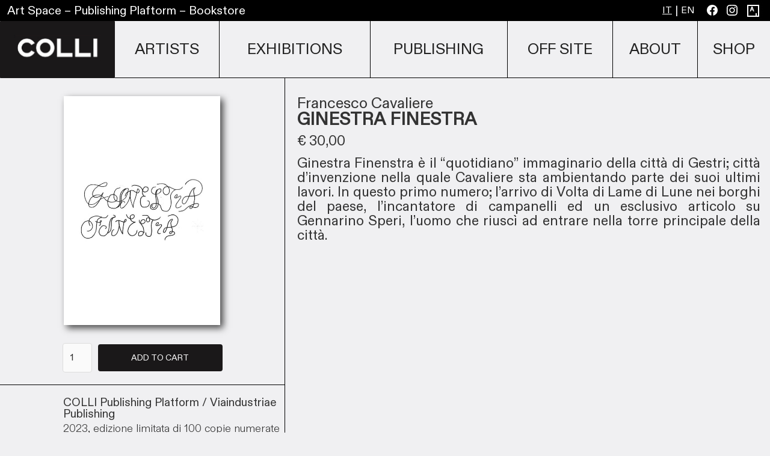

--- FILE ---
content_type: text/html; charset=utf-8
request_url: https://www.colli-independent.com/product/ginestra-finestra
body_size: 16639
content:
<!DOCTYPE html><!-- This site was created in Webflow. https://webflow.com --><!-- Last Published: Mon Jan 05 2026 10:37:47 GMT+0000 (Coordinated Universal Time) --><html data-wf-domain="www.colli-independent.com" data-wf-page="654e5eaf612cb399610e1641" data-wf-site="63d413dc46b4737fd90c3c2c" data-wf-collection="654e5eaf612cb399610e1677" data-wf-item-slug="ginestra-finestra"><head><meta charset="utf-8"/><title>Francesco Cavaliere - Ginestra Finestra</title><meta content="Ginestra Finenstra è il “quotidiano” immaginario della città di Gestri; città d’invenzione nella quale Cavaliere sta ambientando parte dei suoi ultimi lavori." name="description"/><meta content="Francesco Cavaliere - Ginestra Finestra" property="og:title"/><meta content="Ginestra Finenstra è il “quotidiano” immaginario della città di Gestri; città d’invenzione nella quale Cavaliere sta ambientando parte dei suoi ultimi lavori." property="og:description"/><meta content="Francesco Cavaliere - Ginestra Finestra" property="twitter:title"/><meta content="Ginestra Finenstra è il “quotidiano” immaginario della città di Gestri; città d’invenzione nella quale Cavaliere sta ambientando parte dei suoi ultimi lavori." property="twitter:description"/><meta property="og:type" content="website"/><meta content="summary_large_image" name="twitter:card"/><meta content="width=device-width, initial-scale=1" name="viewport"/><meta content="Webflow" name="generator"/><link href="https://cdn.prod.website-files.com/63d413dc46b4737fd90c3c2c/css/colli-independent.webflow.shared.343389cfc.min.css" rel="stylesheet" type="text/css"/><script type="text/javascript">!function(o,c){var n=c.documentElement,t=" w-mod-";n.className+=t+"js",("ontouchstart"in o||o.DocumentTouch&&c instanceof DocumentTouch)&&(n.className+=t+"touch")}(window,document);</script><link href="https://cdn.prod.website-files.com/63d413dc46b4737fd90c3c2c/65b006d0a7a6600b31eba683_logo%20sito.png" rel="shortcut icon" type="image/x-icon"/><link href="https://cdn.prod.website-files.com/63d413dc46b4737fd90c3c2c/63e511e8b4cb1e58417dc432_colli%20webclip.svg" rel="apple-touch-icon"/><link href="https://www.colli-independent.com/product/ginestra-finestra" rel="canonical"/><!-- Google tag (gtag.js) -->
<script async type="fs-cc" fs-cc-categories="analytics" src="https://www.googletagmanager.com/gtag/js?id=G-TLV6Z4C3TL"></script>
<script type="fs-cc" fs-cc-categories="analytics">
  window.dataLayer = window.dataLayer || [];
  function gtag(){dataLayer.push(arguments);}
  gtag('js', new Date());

  gtag('config', 'G-TLV6Z4C3TL');
</script>


<!-- Finsweet Cookie Consent -->
<script async src="https://cdn.jsdelivr.net/npm/@finsweet/cookie-consent@1/fs-cc.js" fs-cc-mode="opt-in"></script>

<style>
  a {
    cursor: none !important;
  }
  button:hover {
    cursor: none !important;
  }
</style>
<script src="https://js.stripe.com/v3/" type="text/javascript" data-wf-ecomm-key="pk_live_nyPnaDuxaj8zDxRbuaPHJjip" data-wf-ecomm-acct-id="acct_1KMC2bFHJGfStHUF"></script><script src="https://www.paypal.com/sdk/js?client-id=AeVgr6n0UlS9_b4u45Nlkd2mpKc6VUe9wjw2oKRrsXzIXZJ4K1q1CUaXvrTgcB5j0jb-E3fEwDD6DOEd&amp;merchant-id=APXHDZDT67TV6&amp;currency=EUR&amp;commit=false" type="text/javascript" data-wf-paypal-element="true"></script><script type="text/javascript">window.__WEBFLOW_CURRENCY_SETTINGS = {"currencyCode":"EUR","symbol":"€","decimal":",","fractionDigits":2,"group":".","template":"{{wf {&quot;path&quot;:&quot;symbol&quot;,&quot;type&quot;:&quot;PlainText&quot;\\} }} {{wf {&quot;path&quot;:&quot;amount&quot;,&quot;type&quot;:&quot;CommercePrice&quot;\\} }} ","hideDecimalForWholeNumbers":false};</script></head><body><div class="page-wrapper"><div class="cursor"><div class="cursor_styles w-embed"><style>
body:hover .cursor_pointer-wrapper {opacity:1.0;}
.cursor_pointer-wrapper {pointer-events: none;}
</style></div><div class="cursor_pointer-wrapper"><div class="cursor_pointer"></div></div></div><div class="navbar_bilingual_desktop"><div data-animation="default" data-collapse="small" data-duration="400" data-easing="ease" data-easing2="ease" role="banner" class="navbar-desktop_component w-nav"><div class="navbar-desktop_top-bar"><div class="navbar-desktop_left-text">Art Space – Publishing Plaftorm – Bookstore</div><div class="navbar-desktop_social-icons"><div class="languages-it"><a href="http://www.colli-independent.com/product/ginestra-finestra" target="_blank" class="navbar-desktop_it is-ita">IT</a><div class="navbar-mobile_divider">|</div><a href="http://www.colli-independent.com/product/ginestra-finestra-en" class="navbar-desktop_en">EN</a></div><div class="languages-en w-condition-invisible"><a href="http://www.colli-independent.com/product/ginestra-finestra" class="navbar-desktop_it">IT</a><div class="navbar-mobile_divider">|</div><a href="http://www.colli-independent.com/product/ginestra-finestra-en" class="navbar-desktop_en is-eng">EN</a></div><div class="navbar-mobile_meta-icons"><a href="https://www.facebook.com/independentartgallery" target="_blank" class="navbar-mobile_meta-icon w-inline-block"><img src="https://cdn.prod.website-files.com/63d413dc46b4737fd90c3c2c/63d6948deb7c1d5e7d378de3_facebook%20icon.svg" loading="lazy" alt="facebook icon" class="navbar-mobile_facebook-icon"/></a><a href="https://www.instagram.com/colli_gallery/" target="_blank" class="navbar-desktop_instagram-link w-inline-block"><img src="https://cdn.prod.website-files.com/63d413dc46b4737fd90c3c2c/63d694969c1d37d9ad3d7c75_instagram%20icon.svg" loading="lazy" alt="instagram icon" class="navbar-mobile_instagram-icon"/></a></div><div class="navbar-mobile_artsy-icon w-embed"><a title="Follow COLLI on Artsy" href="https://www.artsy.net/partner/colli?utm_campaign=artsy-embedded-widget&utm_source=volt&utm_medium=embedded-widget">
  <img src="https://dp37z6nriu89h.cloudfront.net/v4/images/artsy-follow-us-32x32-dark.png" width="32" height="32" alt="Follow COLLI on Artsy" />
</a></div></div></div><div class="navbar-desktop_wrapper"><a href="/" class="navbar-desktop_brand w-nav-brand"><img src="https://cdn.prod.website-files.com/63d413dc46b4737fd90c3c2c/63d416aa1d148fdd3c6bde05_colli-logo.svg" loading="lazy" alt="brand logo" class="navbar-mobile_logo"/></a><a href="/en/home" class="brand-desktop-en w-condition-invisible w-nav-brand"><img src="https://cdn.prod.website-files.com/63d413dc46b4737fd90c3c2c/63d416aa1d148fdd3c6bde05_colli-logo.svg" loading="lazy" alt="brand logo" class="navbar-mobile_logo"/></a><div class="menu-wrapper-it"><nav role="navigation" class="navbar-desktop_menu w-nav-menu"><a href="/artists" data-w-id="0b9c2b19-e3e0-59ad-4d00-751454f2353e" style="width:16%" class="navbar-desktop_artists w-nav-link">Artists</a><a href="/exhibitions" data-w-id="0b9c2b19-e3e0-59ad-4d00-751454f23540" style="width:23%" class="navbar-desktop_exhibitions w-nav-link">EXHIBITIONS</a><a href="/publishing" data-w-id="0b9c2b19-e3e0-59ad-4d00-751454f23542" style="width:21%" class="navbar-desktop_publishing w-nav-link">PUBLISHING</a><a href="#" data-w-id="0b9c2b19-e3e0-59ad-4d00-751454f23544" style="width:16%" class="navbar-desktop_offsite w-nav-link">OFF SITE</a><a href="/about" data-w-id="0b9c2b19-e3e0-59ad-4d00-751454f23546" style="width:13%" class="navbar-desktop_about w-nav-link">ABOUT</a><a href="/shop" data-w-id="0b9c2b19-e3e0-59ad-4d00-751454f23548" style="width:11%" class="navbar-desktop_shop is-last w-nav-link">SHOP</a></nav><div class="navbar-mobile_menu-button w-nav-button"><div class="navbar-desktop_menu-icon w-icon-nav-menu"></div></div></div><div class="menu-wrapper-en w-condition-invisible"><nav role="navigation" class="navbar-desktop_menu w-nav-menu"><a href="/en/artists" data-w-id="0b9c2b19-e3e0-59ad-4d00-751454f2354e" style="width:16%" class="navbar-desktop_artists w-nav-link">Artists</a><a href="/en/exhibitions" data-w-id="0b9c2b19-e3e0-59ad-4d00-751454f23550" style="width:23%" class="navbar-desktop_exhibitions w-nav-link">EXHIBITIONS</a><a href="/en/publishing" data-w-id="0b9c2b19-e3e0-59ad-4d00-751454f23552" style="width:21%" class="navbar-desktop_publishing w-nav-link">PUBLISHING</a><a href="#" data-w-id="0b9c2b19-e3e0-59ad-4d00-751454f23554" style="width:16%" class="navbar-desktop_offsite w-nav-link">OFF SITE</a><a href="/en/about" data-w-id="0b9c2b19-e3e0-59ad-4d00-751454f23556" style="width:13%" class="navbar-desktop_about w-nav-link">ABOUT</a><a href="/en/shop" data-w-id="0b9c2b19-e3e0-59ad-4d00-751454f23558" style="width:11%" class="navbar-desktop_shop is-last w-nav-link">SHOP</a></nav><div class="navbar-mobile_menu-button w-nav-button"><div class="navbar-desktop_menu-icon w-icon-nav-menu"></div></div></div></div></div></div><div class="navbar_bilingual_mobile"><div class="navbar-mobile_top-bar"><div class="navbar-desktop_left-text">Art Space – Publishing Plaftorm – Bookstore</div><div class="navbar-desktop_social-icons"><div class="languages-it"><a href="http://www.colli-independent.com/product/ginestra-finestra" class="navbar-desktop_it is-ita">IT</a><div class="navbar-mobile_divider">|</div><a href="http://www.colli-independent.com/product/ginestra-finestra-en" class="navbar-desktop_en">EN</a></div><div class="languages-en w-condition-invisible"><a href="http://www.colli-independent.com/product/ginestra-finestra" class="navbar-desktop_it">IT</a><div class="navbar-mobile_divider">|</div><a href="http://www.colli-independent.com/product/ginestra-finestra-en" class="navbar-desktop_en is-eng">EN</a></div><div class="navbar-mobile_meta-icons"><a href="https://www.facebook.com/independentartgallery" target="_blank" class="navbar-mobile_meta-icon w-inline-block"><img src="https://cdn.prod.website-files.com/63d413dc46b4737fd90c3c2c/63d6948deb7c1d5e7d378de3_facebook%20icon.svg" loading="lazy" alt="facebook icon" class="navbar-mobile_facebook-icon"/></a><a href="https://www.instagram.com/colli_gallery/" target="_blank" class="navbar-mobile_meta-icon is-last w-inline-block"><img src="https://cdn.prod.website-files.com/63d413dc46b4737fd90c3c2c/63d694969c1d37d9ad3d7c75_instagram%20icon.svg" loading="lazy" alt="instagram icon" class="navbar-mobile_instagram-icon"/></a></div><div class="navbar-mobile_artsy-icon w-embed"><a title="Follow COLLI on Artsy" href="https://www.artsy.net/partner/colli?utm_campaign=artsy-embedded-widget&utm_source=volt&utm_medium=embedded-widget">
  <img src="https://dp37z6nriu89h.cloudfront.net/v4/images/artsy-follow-us-32x32-dark.png" width="23" height="23" alt="Follow COLLI on Artsy" />
</a></div></div></div><div data-animation="default" data-collapse="small" data-duration="400" data-easing="ease" data-easing2="ease" role="banner" class="navbar-mobile_component w-nav"><div class="navbar-mobile_wrapper"><a href="/" class="navbar-mobile_brand w-nav-brand"><img src="https://cdn.prod.website-files.com/63d413dc46b4737fd90c3c2c/63d416aa1d148fdd3c6bde05_colli-logo.svg" loading="lazy" alt="brand logo" class="navbar-mobile_logo"/></a><a href="/en/home" class="brand-en w-condition-invisible w-nav-brand"><img src="https://cdn.prod.website-files.com/63d413dc46b4737fd90c3c2c/63d416aa1d148fdd3c6bde05_colli-logo.svg" loading="lazy" alt="brand logo" class="navbar-mobile_logo"/></a><nav role="navigation" class="navbar-mobile_nav-menu w-nav-menu"><a href="/artists" class="navbar-mobile_nav-link w-nav-link">ARTISTS</a><a href="/exhibitions" class="navbar-mobile_nav-link w-nav-link">EXHIBITIONS</a><a href="/publishing" class="navbar-mobile_nav-link w-nav-link">PUBLISHING</a><a href="#" class="navbar-mobile_nav-link w-nav-link">OFF SITE</a><a href="/about" class="navbar-mobile_nav-link w-nav-link">ABOUT</a><a href="/shop" class="navbar-mobile_nav-link is-last w-nav-link">SHOP</a></nav><nav role="navigation" class="nav-menu-en w-condition-invisible w-nav-menu"><a href="/en/artists" class="navbar-mobile_nav-link w-nav-link">ARTISTS</a><a href="/en/exhibitions" class="navbar-mobile_nav-link w-nav-link">EXHIBITIONS</a><a href="/en/publishing" class="navbar-mobile_nav-link w-nav-link">PUBLISHING</a><a href="#" class="navbar-mobile_nav-link w-nav-link">OFF SITE</a><a href="/en/about" class="navbar-mobile_nav-link w-nav-link">ABOUT</a><a href="/en/shop" class="navbar-mobile_nav-link is-last w-nav-link">SHOP</a></nav><div data-w-id="0b9c2b19-e3e0-59ad-4d00-751454f23595" class="navbar-mobile_menu-button w-nav-button"><div class="navbar-mobile_hamburger"><div class="navbar-mobile_hamburger-first-line"></div><div class="navbar-mobile_hamburger-second-line"></div><div class="navbar-mobile_hamburger-third-line"></div></div></div></div></div></div><div class="main-wrapper"><div class="section_product-details"><div class="product_component"><div class="product_left-column"><div class="product_image-wrapper"><img data-wf-sku-bindings="%5B%7B%22from%22%3A%22f_main_image_4dr%22%2C%22to%22%3A%22src%22%7D%5D" loading="lazy" width="200" alt="The cover of the book showcased in this page" src="https://cdn.prod.website-files.com/63d7eea67023535b1f0dd0a9/6862ad3da77e74d5ed4c3aa0_cover%20GINESTRA%20FINESTRA%2020%20copia.jpg" sizes="200px" srcset="https://cdn.prod.website-files.com/63d7eea67023535b1f0dd0a9/6862ad3da77e74d5ed4c3aa0_cover%20GINESTRA%20FINESTRA%2020%20copia-p-500.jpg 500w, https://cdn.prod.website-files.com/63d7eea67023535b1f0dd0a9/6862ad3da77e74d5ed4c3aa0_cover%20GINESTRA%20FINESTRA%2020%20copia.jpg 615w" class="product_image"/></div><div class="product_header_mobile"><h1 class="product_title">Ginestra Finestra</h1><h2 class="product_author">Francesco Cavaliere</h2><h3 data-wf-sku-bindings="%5B%7B%22from%22%3A%22f_price_%22%2C%22to%22%3A%22innerHTML%22%7D%5D" class="product_price">€ 30,00 </h3></div><div class="product_add-to-cart-wrapper"><div class="add-to-cart"><form data-node-type="commerce-add-to-cart-form" data-commerce-sku-id="654e5eaf612cb399610e175f" data-loading-text="Adding to cart..." data-commerce-product-id="654e5eaf612cb399610e173c" class="w-commerce-commerceaddtocartform default-state"><input type="number" pattern="^[0-9]+$" inputMode="numeric" id="quantity-071fa0d02351c34f6fa44ee512682910" name="commerce-add-to-cart-quantity-input" min="1" class="w-commerce-commerceaddtocartquantityinput quantity" value="1"/><input type="submit" data-node-type="commerce-add-to-cart-button" data-loading-text="Adding to cart..." aria-busy="false" aria-haspopup="dialog" class="w-commerce-commerceaddtocartbutton add-to-cart-button" value="ADD TO CART"/></form><div tabindex="0" style="display:none" class="w-commerce-commerceaddtocartoutofstock" tabindex="0"><div>This product is out of stock.</div></div><div aria-live="assertive" data-node-type="commerce-add-to-cart-error" style="display:none" class="w-commerce-commerceaddtocarterror"><div data-node-type="commerce-add-to-cart-error" data-w-add-to-cart-quantity-error="Product is not available in this quantity." data-w-add-to-cart-general-error="Something went wrong when adding this item to the cart." data-w-add-to-cart-mixed-cart-error="You can’t purchase another product with a subscription." data-w-add-to-cart-buy-now-error="Something went wrong when trying to purchase this item." data-w-add-to-cart-checkout-disabled-error="Checkout is disabled on this site." data-w-add-to-cart-select-all-options-error="Please select an option in each set.">Product is not available in this quantity.</div></div></div><div class="add-to-cart mobile"><form data-node-type="commerce-add-to-cart-form" data-commerce-sku-id="654e5eaf612cb399610e175f" data-loading-text="Adding to cart..." data-commerce-product-id="654e5eaf612cb399610e173c" class="w-commerce-commerceaddtocartform"><input type="number" pattern="^[0-9]+$" inputMode="numeric" id="quantity-071fa0d02351c34f6fa44ee512682910" name="commerce-add-to-cart-quantity-input" min="1" data-id="quantityInput" class="w-commerce-commerceaddtocartquantityinput quantity" value="1"/><input type="submit" data-node-type="commerce-add-to-cart-button" data-loading-text="Adding to cart..." aria-busy="false" aria-haspopup="dialog" class="w-commerce-commerceaddtocartbutton add-to-cart-button" value="AGGIUNGI AL CARRELLO"/><div class="div-block-104"></div></form><div tabindex="0" style="display:none" class="w-commerce-commerceaddtocartoutofstock" tabindex="0"><div>This product is out of stock.</div></div><div aria-live="assertive" data-node-type="commerce-add-to-cart-error" style="display:none" class="w-commerce-commerceaddtocarterror"><div data-node-type="commerce-add-to-cart-error" data-w-add-to-cart-quantity-error="Product is not available in this quantity." data-w-add-to-cart-general-error="Something went wrong when adding this item to the cart." data-w-add-to-cart-mixed-cart-error="You can’t purchase another product with a subscription." data-w-add-to-cart-buy-now-error="Something went wrong when trying to purchase this item." data-w-add-to-cart-checkout-disabled-error="Checkout is disabled on this site." data-w-add-to-cart-select-all-options-error="Please select an option in each set.">Product is not available in this quantity.</div></div></div></div><div class="product_details"><div class="product_publisher w-richtext"><p>COLLI Publishing Platform / Viaindustriae Publishing</p></div><div class="product_specifics w-richtext"><p>2023, edizione limitata di 100 copie numerate e firmate, 20 pp, 41 x 28, b/n e colori, stampa Indigo.</p></div></div></div><div class="product_right-column"><div class="product_header_desktop"><h1 class="product_author">Francesco Cavaliere</h1><h2 class="product_title">Ginestra Finestra</h2><h3 data-wf-sku-bindings="%5B%7B%22from%22%3A%22f_price_%22%2C%22to%22%3A%22innerHTML%22%7D%5D" class="product_price">€ 30,00 </h3></div><p class="product_description">Ginestra Finenstra è il “quotidiano” immaginario della città di Gestri; città d’invenzione nella quale Cavaliere sta ambientando parte dei suoi ultimi lavori. In questo primo numero; l’arrivo di Volta di Lame di Lune nei borghi del paese, l’incantatore di campanelli ed un esclusivo articolo su Gennarino Speri, l’uomo che riuscì ad entrare nella torre principale della città.</p><a href="#" class="button mobile w-button">SHOP</a></div></div><div class="product_images-wrapper w-dyn-list w-dyn-items-repeater-ref"><script type="text/x-wf-template" id="wf-template-ba573533-d347-fead-711b-36658f2af4be">%3Cdiv%20role%3D%22listitem%22%20class%3D%22product_images-item%20w-dyn-item%20w-dyn-repeater-item%22%3E%3Ca%20href%3D%22%23%22%20data-wf-sku-bindings%3D%22%255B%257B%2522from%2522%253A%2522f_more_images_4dr%255B%255D%2522%252C%2522to%2522%253A%2522media%2522%257D%255D%22%20class%3D%22product_images-lightbox%20w-inline-block%20w-lightbox%22%3E%3Cimg%20src%3D%22https%3A%2F%2Fcdn.prod.website-files.com%2F63d7eea67023535b1f0dd0a9%2F65ee1ad34a77785f4db51243_2.avif%22%20loading%3D%22lazy%22%20data-wf-sku-bindings%3D%22%255B%257B%2522from%2522%253A%2522f_more_images_4dr%255B%255D%2522%252C%2522to%2522%253A%2522src%2522%257D%255D%22%20alt%3D%22%22%20class%3D%22product_images%22%2F%3E%3Cscript%20type%3D%22application%2Fjson%22%20class%3D%22w-json%22%3E%7B%0A%20%20%22items%22%3A%20%5B%0A%20%20%20%20%7B%0A%20%20%20%20%20%20%22url%22%3A%20%22https%3A%2F%2Fcdn.prod.website-files.com%2F63d7eea67023535b1f0dd0a9%2F65ee1ad34a77785f4db51243_2.avif%22%2C%0A%20%20%20%20%20%20%22type%22%3A%20%22image%22%0A%20%20%20%20%7D%0A%20%20%5D%2C%0A%20%20%22group%22%3A%20%22book%22%0A%7D%3C%2Fscript%3E%3C%2Fa%3E%3C%2Fdiv%3E</script><div role="list" class="product_images-list w-dyn-items" data-wf-collection="f_more_images_4dr" data-wf-template-id="wf-template-ba573533-d347-fead-711b-36658f2af4be"><div role="listitem" class="product_images-item w-dyn-item w-dyn-repeater-item"><a href="#" data-wf-sku-bindings="%5B%7B%22from%22%3A%22f_more_images_4dr%5B%5D%22%2C%22to%22%3A%22media%22%7D%5D" class="product_images-lightbox w-inline-block w-lightbox"><img src="https://cdn.prod.website-files.com/63d7eea67023535b1f0dd0a9/65ee1ad34a77785f4db51243_2.avif" loading="lazy" data-wf-sku-bindings="%5B%7B%22from%22%3A%22f_more_images_4dr%5B%5D%22%2C%22to%22%3A%22src%22%7D%5D" alt="" class="product_images"/><script type="application/json" class="w-json">{
  "items": [
    {
      "url": "https://cdn.prod.website-files.com/63d7eea67023535b1f0dd0a9/65ee1ad34a77785f4db51243_2.avif",
      "type": "image"
    }
  ],
  "group": "book"
}</script></a></div><div role="listitem" class="product_images-item w-dyn-item w-dyn-repeater-item"><a href="#" data-wf-sku-bindings="%5B%7B%22from%22%3A%22f_more_images_4dr%5B%5D%22%2C%22to%22%3A%22media%22%7D%5D" class="product_images-lightbox w-inline-block w-lightbox"><img src="https://cdn.prod.website-files.com/63d7eea67023535b1f0dd0a9/65ee1ad2a6602ea7e7841528_3.avif" loading="lazy" data-wf-sku-bindings="%5B%7B%22from%22%3A%22f_more_images_4dr%5B%5D%22%2C%22to%22%3A%22src%22%7D%5D" alt="" sizes="(max-width: 479px) 42vw, (max-width: 1919px) 27vw, 28vw" srcset="https://cdn.prod.website-files.com/63d7eea67023535b1f0dd0a9/65ee1ad2a6602ea7e7841528_3-p-500.avif 500w, https://cdn.prod.website-files.com/63d7eea67023535b1f0dd0a9/65ee1ad2a6602ea7e7841528_3.avif 800w" class="product_images"/><script type="application/json" class="w-json">{
  "items": [
    {
      "url": "https://cdn.prod.website-files.com/63d7eea67023535b1f0dd0a9/65ee1ad2a6602ea7e7841528_3.avif",
      "type": "image"
    }
  ],
  "group": "book"
}</script></a></div><div role="listitem" class="product_images-item w-dyn-item w-dyn-repeater-item"><a href="#" data-wf-sku-bindings="%5B%7B%22from%22%3A%22f_more_images_4dr%5B%5D%22%2C%22to%22%3A%22media%22%7D%5D" class="product_images-lightbox w-inline-block w-lightbox"><img src="https://cdn.prod.website-files.com/63d7eea67023535b1f0dd0a9/65ee1ad2892c90c101db96d8_4.avif" loading="lazy" data-wf-sku-bindings="%5B%7B%22from%22%3A%22f_more_images_4dr%5B%5D%22%2C%22to%22%3A%22src%22%7D%5D" alt="" sizes="(max-width: 479px) 42vw, (max-width: 1919px) 27vw, 28vw" srcset="https://cdn.prod.website-files.com/63d7eea67023535b1f0dd0a9/65ee1ad2892c90c101db96d8_4-p-500.avif 500w, https://cdn.prod.website-files.com/63d7eea67023535b1f0dd0a9/65ee1ad2892c90c101db96d8_4.avif 800w" class="product_images"/><script type="application/json" class="w-json">{
  "items": [
    {
      "url": "https://cdn.prod.website-files.com/63d7eea67023535b1f0dd0a9/65ee1ad2892c90c101db96d8_4.avif",
      "type": "image"
    }
  ],
  "group": "book"
}</script></a></div><div role="listitem" class="product_images-item w-dyn-item w-dyn-repeater-item"><a href="#" data-wf-sku-bindings="%5B%7B%22from%22%3A%22f_more_images_4dr%5B%5D%22%2C%22to%22%3A%22media%22%7D%5D" class="product_images-lightbox w-inline-block w-lightbox"><img src="https://cdn.prod.website-files.com/63d7eea67023535b1f0dd0a9/65ee1ad2cafa8822ef25bd52_5.avif" loading="lazy" data-wf-sku-bindings="%5B%7B%22from%22%3A%22f_more_images_4dr%5B%5D%22%2C%22to%22%3A%22src%22%7D%5D" alt="" sizes="(max-width: 479px) 42vw, (max-width: 1919px) 27vw, 28vw" srcset="https://cdn.prod.website-files.com/63d7eea67023535b1f0dd0a9/65ee1ad2cafa8822ef25bd52_5-p-500.avif 500w, https://cdn.prod.website-files.com/63d7eea67023535b1f0dd0a9/65ee1ad2cafa8822ef25bd52_5.avif 800w" class="product_images"/><script type="application/json" class="w-json">{
  "items": [
    {
      "url": "https://cdn.prod.website-files.com/63d7eea67023535b1f0dd0a9/65ee1ad2cafa8822ef25bd52_5.avif",
      "type": "image"
    }
  ],
  "group": "book"
}</script></a></div></div><div class="empty-state w-dyn-hide w-dyn-empty"><div>No items found.</div></div></div></div></div><div data-node-type="commerce-cart-wrapper" data-open-product="" data-wf-cart-type="modal" data-wf-cart-query="query Dynamo3 {
  database {
    id
    commerceOrder {
      comment
      extraItems {
        name
        pluginId
        pluginName
        price {
          decimalValue
          string
          unit
          value
        }
      }
      id
      startedOn
      statusFlags {
        hasDownloads
        hasSubscription
        isFreeOrder
        requiresShipping
      }
      subtotal {
        decimalValue
        string
        unit
        value
      }
      total {
        decimalValue
        string
        unit
        value
      }
      updatedOn
      userItems {
        count
        id
        price {
          value
          unit
          decimalValue
          string
        }
        product {
          id
          cmsLocaleId
          draft
          archived
          f_ec_product_type_2dr10dr: productType {
            id
            name
          }
          f_name_: name
          f_sku_properties_3dr: skuProperties {
            id
            name
            enum {
              id
              name
              slug
            }
          }
        }
        rowTotal {
          decimalValue
          string
          unit
          value
        }
        sku {
          cmsLocaleId
          draft
          archived
          f_main_image_4dr: mainImage {
            url
            file {
              size
              origFileName
              createdOn
              updatedOn
              mimeType
              width
              height
              variants {
                origFileName
                quality
                height
                width
                s3Url
                error
                size
              }
            }
            alt
          }
          f_sku_values_3dr: skuValues {
            property {
              id
            }
            value {
              id
            }
          }
          id
        }
        subscriptionFrequency
        subscriptionInterval
        subscriptionTrial
      }
      userItemsCount
    }
  }
  site {
    commerce {
      id
      businessAddress {
        country
      }
      defaultCountry
      defaultCurrency
      quickCheckoutEnabled
    }
  }
}" data-wf-page-link-href-prefix="" class="w-commerce-commercecartwrapper"><a href="#" data-node-type="commerce-cart-open-link" aria-haspopup="dialog" aria-label="Open cart" role="button" class="w-commerce-commercecartopenlink cart-button w-inline-block"><svg class="w-commerce-commercecartopenlinkicon icon" width="17px" height="17px" viewBox="0 0 17 17"><g stroke="none" stroke-width="1" fill="none" fill-rule="evenodd"><path d="M2.60592789,2 L0,2 L0,0 L4.39407211,0 L4.84288393,4 L16,4 L16,9.93844589 L3.76940945,12.3694378 L2.60592789,2 Z M15.5,17 C14.6715729,17 14,16.3284271 14,15.5 C14,14.6715729 14.6715729,14 15.5,14 C16.3284271,14 17,14.6715729 17,15.5 C17,16.3284271 16.3284271,17 15.5,17 Z M5.5,17 C4.67157288,17 4,16.3284271 4,15.5 C4,14.6715729 4.67157288,14 5.5,14 C6.32842712,14 7,14.6715729 7,15.5 C7,16.3284271 6.32842712,17 5.5,17 Z" fill="currentColor" fill-rule="nonzero"></path></g></svg><div data-wf-bindings="%5B%7B%22innerHTML%22%3A%7B%22type%22%3A%22Number%22%2C%22filter%22%3A%7B%22type%22%3A%22numberPrecision%22%2C%22params%22%3A%5B%220%22%2C%22numberPrecision%22%5D%7D%2C%22dataPath%22%3A%22database.commerceOrder.userItemsCount%22%7D%7D%5D" class="w-commerce-commercecartopenlinkcount cart-quantity">0</div></a><div data-node-type="commerce-cart-container-wrapper" style="display:none" class="w-commerce-commercecartcontainerwrapper w-commerce-commercecartcontainerwrapper--cartType-modal"><div role="dialog" data-node-type="commerce-cart-container" class="w-commerce-commercecartcontainer"><div class="w-commerce-commercecartheader"><h4 class="w-commerce-commercecartheading">Your Cart</h4><a href="#" data-node-type="commerce-cart-close-link" role="button" aria-label="Close cart" class="w-commerce-commercecartcloselink w-inline-block"><svg width="16px" height="16px" viewBox="0 0 16 16"><g stroke="none" stroke-width="1" fill="none" fill-rule="evenodd"><g fill-rule="nonzero" fill="#333333"><polygon points="6.23223305 8 0.616116524 13.6161165 2.38388348 15.3838835 8 9.76776695 13.6161165 15.3838835 15.3838835 13.6161165 9.76776695 8 15.3838835 2.38388348 13.6161165 0.616116524 8 6.23223305 2.38388348 0.616116524 0.616116524 2.38388348 6.23223305 8"></polygon></g></g></svg></a></div><div class="w-commerce-commercecartformwrapper"><form data-node-type="commerce-cart-form" style="display:none" class="w-commerce-commercecartform"><script type="text/x-wf-template" id="wf-template-80ae3b17-0f30-fbcb-1d2b-b15007d5c726">%3Cdiv%20class%3D%22w-commerce-commercecartitem%22%3E%3Cimg%20data-wf-bindings%3D%22%255B%257B%2522src%2522%253A%257B%2522type%2522%253A%2522ImageRef%2522%252C%2522filter%2522%253A%257B%2522type%2522%253A%2522identity%2522%252C%2522params%2522%253A%255B%255D%257D%252C%2522dataPath%2522%253A%2522database.commerceOrder.userItems%255B%255D.sku.f_main_image_4dr%2522%257D%257D%255D%22%20src%3D%22%22%20alt%3D%22%22%20class%3D%22w-commerce-commercecartitemimage%20w-dyn-bind-empty%22%2F%3E%3Cdiv%20class%3D%22w-commerce-commercecartiteminfo%22%3E%3Cdiv%20data-wf-bindings%3D%22%255B%257B%2522innerHTML%2522%253A%257B%2522type%2522%253A%2522PlainText%2522%252C%2522filter%2522%253A%257B%2522type%2522%253A%2522identity%2522%252C%2522params%2522%253A%255B%255D%257D%252C%2522dataPath%2522%253A%2522database.commerceOrder.userItems%255B%255D.product.f_name_%2522%257D%257D%255D%22%20class%3D%22w-commerce-commercecartproductname%20w-dyn-bind-empty%22%3E%3C%2Fdiv%3E%3Cdiv%20data-wf-bindings%3D%22%255B%257B%2522innerHTML%2522%253A%257B%2522type%2522%253A%2522CommercePrice%2522%252C%2522filter%2522%253A%257B%2522type%2522%253A%2522price%2522%252C%2522params%2522%253A%255B%255D%257D%252C%2522dataPath%2522%253A%2522database.commerceOrder.userItems%255B%255D.price%2522%257D%257D%255D%22%3E%240.00%3C%2Fdiv%3E%3Cscript%20type%3D%22text%2Fx-wf-template%22%20id%3D%22wf-template-80ae3b17-0f30-fbcb-1d2b-b15007d5c72c%22%3E%253Cli%253E%253Cspan%2520data-wf-bindings%253D%2522%25255B%25257B%252522innerHTML%252522%25253A%25257B%252522type%252522%25253A%252522PlainText%252522%25252C%252522filter%252522%25253A%25257B%252522type%252522%25253A%252522identity%252522%25252C%252522params%252522%25253A%25255B%25255D%25257D%25252C%252522dataPath%252522%25253A%252522database.commerceOrder.userItems%25255B%25255D.product.f_sku_properties_3dr%25255B%25255D.name%252522%25257D%25257D%25255D%2522%2520class%253D%2522w-dyn-bind-empty%2522%253E%253C%252Fspan%253E%253Cspan%253E%253A%2520%253C%252Fspan%253E%253Cspan%2520data-wf-bindings%253D%2522%25255B%25257B%252522innerHTML%252522%25253A%25257B%252522type%252522%25253A%252522CommercePropValues%252522%25252C%252522filter%252522%25253A%25257B%252522type%252522%25253A%252522identity%252522%25252C%252522params%252522%25253A%25255B%25255D%25257D%25252C%252522dataPath%252522%25253A%252522database.commerceOrder.userItems%25255B%25255D.product.f_sku_properties_3dr%25255B%25255D%252522%25257D%25257D%25255D%2522%2520class%253D%2522w-dyn-bind-empty%2522%253E%253C%252Fspan%253E%253C%252Fli%253E%3C%2Fscript%3E%3Cul%20data-wf-bindings%3D%22%255B%257B%2522optionSets%2522%253A%257B%2522type%2522%253A%2522CommercePropTable%2522%252C%2522filter%2522%253A%257B%2522type%2522%253A%2522identity%2522%252C%2522params%2522%253A%255B%255D%257D%252C%2522dataPath%2522%253A%2522database.commerceOrder.userItems%255B%255D.product.f_sku_properties_3dr%5B%5D%2522%257D%257D%252C%257B%2522optionValues%2522%253A%257B%2522type%2522%253A%2522CommercePropValues%2522%252C%2522filter%2522%253A%257B%2522type%2522%253A%2522identity%2522%252C%2522params%2522%253A%255B%255D%257D%252C%2522dataPath%2522%253A%2522database.commerceOrder.userItems%255B%255D.sku.f_sku_values_3dr%2522%257D%257D%255D%22%20class%3D%22w-commerce-commercecartoptionlist%22%20data-wf-collection%3D%22database.commerceOrder.userItems%255B%255D.product.f_sku_properties_3dr%22%20data-wf-template-id%3D%22wf-template-80ae3b17-0f30-fbcb-1d2b-b15007d5c72c%22%3E%3Cli%3E%3Cspan%20data-wf-bindings%3D%22%255B%257B%2522innerHTML%2522%253A%257B%2522type%2522%253A%2522PlainText%2522%252C%2522filter%2522%253A%257B%2522type%2522%253A%2522identity%2522%252C%2522params%2522%253A%255B%255D%257D%252C%2522dataPath%2522%253A%2522database.commerceOrder.userItems%255B%255D.product.f_sku_properties_3dr%255B%255D.name%2522%257D%257D%255D%22%20class%3D%22w-dyn-bind-empty%22%3E%3C%2Fspan%3E%3Cspan%3E%3A%20%3C%2Fspan%3E%3Cspan%20data-wf-bindings%3D%22%255B%257B%2522innerHTML%2522%253A%257B%2522type%2522%253A%2522CommercePropValues%2522%252C%2522filter%2522%253A%257B%2522type%2522%253A%2522identity%2522%252C%2522params%2522%253A%255B%255D%257D%252C%2522dataPath%2522%253A%2522database.commerceOrder.userItems%255B%255D.product.f_sku_properties_3dr%255B%255D%2522%257D%257D%255D%22%20class%3D%22w-dyn-bind-empty%22%3E%3C%2Fspan%3E%3C%2Fli%3E%3C%2Ful%3E%3Ca%20href%3D%22%23%22%20role%3D%22button%22%20aria-label%3D%22Remove%20item%20from%20cart%22%20data-wf-bindings%3D%22%255B%257B%2522data-commerce-sku-id%2522%253A%257B%2522type%2522%253A%2522ItemRef%2522%252C%2522filter%2522%253A%257B%2522type%2522%253A%2522identity%2522%252C%2522params%2522%253A%255B%255D%257D%252C%2522dataPath%2522%253A%2522database.commerceOrder.userItems%255B%255D.sku.id%2522%257D%257D%255D%22%20class%3D%22w-inline-block%22%20data-wf-cart-action%3D%22remove-item%22%20data-commerce-sku-id%3D%22%22%3E%3Cdiv%20class%3D%22text-block-44%22%3ERemove%3C%2Fdiv%3E%3C%2Fa%3E%3C%2Fdiv%3E%3Cinput%20aria-label%3D%22Update%20quantity%22%20data-wf-bindings%3D%22%255B%257B%2522value%2522%253A%257B%2522type%2522%253A%2522Number%2522%252C%2522filter%2522%253A%257B%2522type%2522%253A%2522numberPrecision%2522%252C%2522params%2522%253A%255B%25220%2522%252C%2522numberPrecision%2522%255D%257D%252C%2522dataPath%2522%253A%2522database.commerceOrder.userItems%255B%255D.count%2522%257D%257D%252C%257B%2522data-commerce-sku-id%2522%253A%257B%2522type%2522%253A%2522ItemRef%2522%252C%2522filter%2522%253A%257B%2522type%2522%253A%2522identity%2522%252C%2522params%2522%253A%255B%255D%257D%252C%2522dataPath%2522%253A%2522database.commerceOrder.userItems%255B%255D.sku.id%2522%257D%257D%255D%22%20data-wf-conditions%3D%22%257B%2522condition%2522%253A%257B%2522fields%2522%253A%257B%2522product%253Aec-product-type%2522%253A%257B%2522ne%2522%253A%2522e348fd487d0102946c9179d2a94bb613%2522%252C%2522type%2522%253A%2522Option%2522%257D%257D%257D%252C%2522dataPath%2522%253A%2522database.commerceOrder.userItems%255B%255D%2522%257D%22%20class%3D%22w-commerce-commercecartquantity%22%20required%3D%22%22%20pattern%3D%22%5E%5B0-9%5D%2B%24%22%20inputMode%3D%22numeric%22%20type%3D%22number%22%20name%3D%22quantity%22%20autoComplete%3D%22off%22%20data-wf-cart-action%3D%22update-item-quantity%22%20data-commerce-sku-id%3D%22%22%20value%3D%221%22%2F%3E%3C%2Fdiv%3E</script><div class="w-commerce-commercecartlist" data-wf-collection="database.commerceOrder.userItems" data-wf-template-id="wf-template-80ae3b17-0f30-fbcb-1d2b-b15007d5c726"><div class="w-commerce-commercecartitem"><img data-wf-bindings="%5B%7B%22src%22%3A%7B%22type%22%3A%22ImageRef%22%2C%22filter%22%3A%7B%22type%22%3A%22identity%22%2C%22params%22%3A%5B%5D%7D%2C%22dataPath%22%3A%22database.commerceOrder.userItems%5B%5D.sku.f_main_image_4dr%22%7D%7D%5D" src="" alt="" class="w-commerce-commercecartitemimage w-dyn-bind-empty"/><div class="w-commerce-commercecartiteminfo"><div data-wf-bindings="%5B%7B%22innerHTML%22%3A%7B%22type%22%3A%22PlainText%22%2C%22filter%22%3A%7B%22type%22%3A%22identity%22%2C%22params%22%3A%5B%5D%7D%2C%22dataPath%22%3A%22database.commerceOrder.userItems%5B%5D.product.f_name_%22%7D%7D%5D" class="w-commerce-commercecartproductname w-dyn-bind-empty"></div><div data-wf-bindings="%5B%7B%22innerHTML%22%3A%7B%22type%22%3A%22CommercePrice%22%2C%22filter%22%3A%7B%22type%22%3A%22price%22%2C%22params%22%3A%5B%5D%7D%2C%22dataPath%22%3A%22database.commerceOrder.userItems%5B%5D.price%22%7D%7D%5D">$0.00</div><script type="text/x-wf-template" id="wf-template-80ae3b17-0f30-fbcb-1d2b-b15007d5c72c">%3Cli%3E%3Cspan%20data-wf-bindings%3D%22%255B%257B%2522innerHTML%2522%253A%257B%2522type%2522%253A%2522PlainText%2522%252C%2522filter%2522%253A%257B%2522type%2522%253A%2522identity%2522%252C%2522params%2522%253A%255B%255D%257D%252C%2522dataPath%2522%253A%2522database.commerceOrder.userItems%255B%255D.product.f_sku_properties_3dr%255B%255D.name%2522%257D%257D%255D%22%20class%3D%22w-dyn-bind-empty%22%3E%3C%2Fspan%3E%3Cspan%3E%3A%20%3C%2Fspan%3E%3Cspan%20data-wf-bindings%3D%22%255B%257B%2522innerHTML%2522%253A%257B%2522type%2522%253A%2522CommercePropValues%2522%252C%2522filter%2522%253A%257B%2522type%2522%253A%2522identity%2522%252C%2522params%2522%253A%255B%255D%257D%252C%2522dataPath%2522%253A%2522database.commerceOrder.userItems%255B%255D.product.f_sku_properties_3dr%255B%255D%2522%257D%257D%255D%22%20class%3D%22w-dyn-bind-empty%22%3E%3C%2Fspan%3E%3C%2Fli%3E</script><ul data-wf-bindings="%5B%7B%22optionSets%22%3A%7B%22type%22%3A%22CommercePropTable%22%2C%22filter%22%3A%7B%22type%22%3A%22identity%22%2C%22params%22%3A%5B%5D%7D%2C%22dataPath%22%3A%22database.commerceOrder.userItems%5B%5D.product.f_sku_properties_3dr[]%22%7D%7D%2C%7B%22optionValues%22%3A%7B%22type%22%3A%22CommercePropValues%22%2C%22filter%22%3A%7B%22type%22%3A%22identity%22%2C%22params%22%3A%5B%5D%7D%2C%22dataPath%22%3A%22database.commerceOrder.userItems%5B%5D.sku.f_sku_values_3dr%22%7D%7D%5D" class="w-commerce-commercecartoptionlist" data-wf-collection="database.commerceOrder.userItems%5B%5D.product.f_sku_properties_3dr" data-wf-template-id="wf-template-80ae3b17-0f30-fbcb-1d2b-b15007d5c72c"><li><span data-wf-bindings="%5B%7B%22innerHTML%22%3A%7B%22type%22%3A%22PlainText%22%2C%22filter%22%3A%7B%22type%22%3A%22identity%22%2C%22params%22%3A%5B%5D%7D%2C%22dataPath%22%3A%22database.commerceOrder.userItems%5B%5D.product.f_sku_properties_3dr%5B%5D.name%22%7D%7D%5D" class="w-dyn-bind-empty"></span><span>: </span><span data-wf-bindings="%5B%7B%22innerHTML%22%3A%7B%22type%22%3A%22CommercePropValues%22%2C%22filter%22%3A%7B%22type%22%3A%22identity%22%2C%22params%22%3A%5B%5D%7D%2C%22dataPath%22%3A%22database.commerceOrder.userItems%5B%5D.product.f_sku_properties_3dr%5B%5D%22%7D%7D%5D" class="w-dyn-bind-empty"></span></li></ul><a href="#" role="button" aria-label="Remove item from cart" data-wf-bindings="%5B%7B%22data-commerce-sku-id%22%3A%7B%22type%22%3A%22ItemRef%22%2C%22filter%22%3A%7B%22type%22%3A%22identity%22%2C%22params%22%3A%5B%5D%7D%2C%22dataPath%22%3A%22database.commerceOrder.userItems%5B%5D.sku.id%22%7D%7D%5D" class="w-inline-block" data-wf-cart-action="remove-item" data-commerce-sku-id=""><div class="text-block-44">Remove</div></a></div><input aria-label="Update quantity" data-wf-bindings="%5B%7B%22value%22%3A%7B%22type%22%3A%22Number%22%2C%22filter%22%3A%7B%22type%22%3A%22numberPrecision%22%2C%22params%22%3A%5B%220%22%2C%22numberPrecision%22%5D%7D%2C%22dataPath%22%3A%22database.commerceOrder.userItems%5B%5D.count%22%7D%7D%2C%7B%22data-commerce-sku-id%22%3A%7B%22type%22%3A%22ItemRef%22%2C%22filter%22%3A%7B%22type%22%3A%22identity%22%2C%22params%22%3A%5B%5D%7D%2C%22dataPath%22%3A%22database.commerceOrder.userItems%5B%5D.sku.id%22%7D%7D%5D" data-wf-conditions="%7B%22condition%22%3A%7B%22fields%22%3A%7B%22product%3Aec-product-type%22%3A%7B%22ne%22%3A%22e348fd487d0102946c9179d2a94bb613%22%2C%22type%22%3A%22Option%22%7D%7D%7D%2C%22dataPath%22%3A%22database.commerceOrder.userItems%5B%5D%22%7D" class="w-commerce-commercecartquantity" required="" pattern="^[0-9]+$" inputMode="numeric" type="number" name="quantity" autoComplete="off" data-wf-cart-action="update-item-quantity" data-commerce-sku-id="" value="1"/></div></div><div class="w-commerce-commercecartfooter"><div aria-atomic="true" aria-live="polite" class="w-commerce-commercecartlineitem"><div>Subtotal</div><div data-wf-bindings="%5B%7B%22innerHTML%22%3A%7B%22type%22%3A%22CommercePrice%22%2C%22filter%22%3A%7B%22type%22%3A%22price%22%2C%22params%22%3A%5B%5D%7D%2C%22dataPath%22%3A%22database.commerceOrder.subtotal%22%7D%7D%5D" class="w-commerce-commercecartordervalue"></div></div><div><div data-node-type="commerce-cart-quick-checkout-actions" style="display:none"><a role="button" tabindex="0" aria-label="Apple Pay" aria-haspopup="dialog" data-node-type="commerce-cart-apple-pay-button" style="background-image:-webkit-named-image(apple-pay-logo-white);background-size:100% 50%;background-position:50% 50%;background-repeat:no-repeat" class="w-commerce-commercecartapplepaybutton" tabindex="0"><div></div></a><a role="button" tabindex="0" aria-haspopup="dialog" data-node-type="commerce-cart-quick-checkout-button" style="display:none" class="w-commerce-commercecartquickcheckoutbutton"><svg class="w-commerce-commercequickcheckoutgoogleicon" xmlns="http://www.w3.org/2000/svg" xmlns:xlink="http://www.w3.org/1999/xlink" width="16" height="16" viewBox="0 0 16 16"><defs><polygon id="google-mark-a" points="0 .329 3.494 .329 3.494 7.649 0 7.649"></polygon><polygon id="google-mark-c" points=".894 0 13.169 0 13.169 6.443 .894 6.443"></polygon></defs><g fill="none" fill-rule="evenodd"><path fill="#4285F4" d="M10.5967,12.0469 L10.5967,14.0649 L13.1167,14.0649 C14.6047,12.6759 15.4577,10.6209 15.4577,8.1779 C15.4577,7.6339 15.4137,7.0889 15.3257,6.5559 L7.8887,6.5559 L7.8887,9.6329 L12.1507,9.6329 C11.9767,10.6119 11.4147,11.4899 10.5967,12.0469"></path><path fill="#34A853" d="M7.8887,16 C10.0137,16 11.8107,15.289 13.1147,14.067 C13.1147,14.066 13.1157,14.065 13.1167,14.064 L10.5967,12.047 C10.5877,12.053 10.5807,12.061 10.5727,12.067 C9.8607,12.556 8.9507,12.833 7.8887,12.833 C5.8577,12.833 4.1387,11.457 3.4937,9.605 L0.8747,9.605 L0.8747,11.648 C2.2197,14.319 4.9287,16 7.8887,16"></path><g transform="translate(0 4)"><mask id="google-mark-b" fill="#fff"><use xlink:href="#google-mark-a"></use></mask><path fill="#FBBC04" d="M3.4639,5.5337 C3.1369,4.5477 3.1359,3.4727 3.4609,2.4757 L3.4639,2.4777 C3.4679,2.4657 3.4749,2.4547 3.4789,2.4427 L3.4939,0.3287 L0.8939,0.3287 C0.8799,0.3577 0.8599,0.3827 0.8459,0.4117 C-0.2821,2.6667 -0.2821,5.3337 0.8459,7.5887 L0.8459,7.5997 C0.8549,7.6167 0.8659,7.6317 0.8749,7.6487 L3.4939,5.6057 C3.4849,5.5807 3.4729,5.5587 3.4639,5.5337" mask="url(#google-mark-b)"></path></g><mask id="google-mark-d" fill="#fff"><use xlink:href="#google-mark-c"></use></mask><path fill="#EA4335" d="M0.894,4.3291 L3.478,6.4431 C4.113,4.5611 5.843,3.1671 7.889,3.1671 C9.018,3.1451 10.102,3.5781 10.912,4.3671 L13.169,2.0781 C11.733,0.7231 9.85,-0.0219 7.889,0.0001 C4.941,0.0001 2.245,1.6791 0.894,4.3291" mask="url(#google-mark-d)"></path></g></svg><svg class="w-commerce-commercequickcheckoutmicrosofticon" xmlns="http://www.w3.org/2000/svg" width="16" height="16" viewBox="0 0 16 16"><g fill="none" fill-rule="evenodd"><polygon fill="#F05022" points="7 7 1 7 1 1 7 1"></polygon><polygon fill="#7DB902" points="15 7 9 7 9 1 15 1"></polygon><polygon fill="#00A4EE" points="7 15 1 15 1 9 7 9"></polygon><polygon fill="#FFB700" points="15 15 9 15 9 9 15 9"></polygon></g></svg><div>Pay with browser.</div></a></div><a href="/checkout" value="Continue to Checkout" data-node-type="cart-checkout-button" class="w-commerce-commercecartcheckoutbutton checkout-button" data-loading-text="Hang Tight..." data-publishable-key="pk_live_51KMC2bFHJGfStHUFkIItHiUBe1QyUxMqrRW1He0fbEJOjZLXV37hbhHGXG8qulbKRqueXaaSCD9f0zzv1bEcigy400HtALHMiT">Continue to Checkout</a></div></div></form><div class="w-commerce-commercecartemptystate"><div aria-live="polite" aria-label="This cart is empty">No items found.</div></div><div aria-live="assertive" style="display:none" data-node-type="commerce-cart-error" class="w-commerce-commercecarterrorstate"><div class="w-cart-error-msg" data-w-cart-quantity-error="Product is not available in this quantity." data-w-cart-general-error="Something went wrong when adding this item to the cart." data-w-cart-checkout-error="Checkout is disabled on this site." data-w-cart-cart_order_min-error="The order minimum was not met. Add more items to your cart to continue." data-w-cart-subscription_error-error="Before you purchase, please use your email invite to verify your address so we can send order updates.">Product is not available in this quantity.</div></div></div></div></div></div><div class="footer_desktop"><div class="footer_section_dekstop"><div class="footer_container"><div class="columns-wrapper"><div class="footer_column1"><a href="#" class="footer_link-block w-inline-block"><div class="footer_text-block">ARTISTS</div></a><a href="/exhibitions" class="footer_link-block w-inline-block"><div class="footer_text-block">EXHIBITIONS</div></a><a href="#" class="footer_link-block w-inline-block"><div class="footer_text-block">PUBLISHING</div></a><a href="#" class="footer_link-block w-inline-block"><div class="footer_text-block">OFF SITE</div></a><a href="#" class="footer_link-block w-inline-block"><div class="footer_text-block">ABOUT</div></a><a href="#" class="footer_link-block w-inline-block"><div class="footer_text-block last">SHOP</div></a></div><div class="footer_column2"><div class="footer_column2_row1"><div class="footer_contact-details"><span class="footer_bold-span">Mobile:</span> +39 334 712 4065<br/><span class="footer_bold-span">Email:</span> info@colli-independent.com</div></div><div class="footer_column2_row2"><div class="footer_column2_row2_col1"><div class="footer_address"><strong>COLLI</strong> | Roma<br/>Via di Monserrato, 103<br/>00186, Rome, Italy</div><div class="footer_address"><strong>OPENING HOURS:</strong> <br/>Mar - Sab <br/>15:00 - 19:00</div></div><div class="footer_column2_row2_col2"><div class="footer_address"><strong>COLLI</strong> | Foligno<br/>Via Emanuela Setti Carro, 20<br/>06034, Foligno (PG), Italy</div><div class="footer_address">OPENING HOURS:<br/>Mar - Sab <br/>11:00 - 13:00 | 15:00 - 19:00</div></div></div></div><div class="footer_column3"><div class="footer_form-block"><div class="footer_form-component w-form"><form id="wf-form-Email-Form-Desktop" name="wf-form-Email-Form-Desktop" data-name="Email Form Desktop" method="get" class="footer_form" data-wf-page-id="654e5eaf612cb399610e1641" data-wf-element-id="467fea55-e90a-3131-77d3-df740af3e230"><input class="footer_form_name w-input" maxlength="256" name="Name-Desktop" data-name="Name Desktop" placeholder="Name" type="text" id="name-desktop"/><input class="footer_form_email w-input" maxlength="256" name="Email-Desktop" data-name="Email Desktop" placeholder="Email" type="email" id="email-desktop" required=""/><input type="submit" data-wait="Please wait..." class="footer_form_submit w-button" value="Subscribe to Newsletter"/></form><div class="footer_success-message-wrapper w-form-done"><div class="footer_success-message">Thank you! Your submission has been received!</div></div><div class="footer_error-message-wrapper w-form-fail"><div class="footer_error-message">Oops! Something went wrong while submitting the form.</div></div></div></div></div><div class="footer_column4"><div class="footer_logo-wrapper"><img src="https://cdn.prod.website-files.com/63d413dc46b4737fd90c3c2c/63d6a9036b5cd158b3878b50_colli-logo-big.svg" loading="lazy" alt="brand logo" class="footer_logo"/><div class="footer_copyright">© 2021 Colli Independent Art Gallery</div><div class="footer_icons-wrapper"><img src="https://cdn.prod.website-files.com/63d413dc46b4737fd90c3c2c/63d6948deb7c1d5e7d378de3_facebook%20icon.svg" loading="lazy" alt="facebook icon" class="footer_social-icon"/><img src="https://cdn.prod.website-files.com/63d413dc46b4737fd90c3c2c/63d694969c1d37d9ad3d7c75_instagram%20icon.svg" loading="lazy" alt="instagram icon" class="footer_social-icon"/></div></div></div></div></div></div></div><div class="footer_mobile"><div class="section_footer_mobile"><div class="footer_container"><div class="columns-wrapper"><div class="footer_mobile_row1"><div class="footer_mobile_row1_col1"><a href="#" class="footer_link-block w-inline-block"><div class="footer_text-block">ARTISTS</div></a><a href="/exhibitions" class="footer_link-block w-inline-block"><div class="footer_text-block">EXHIBITIONS</div></a><a href="#" class="footer_link-block w-inline-block"><div class="footer_text-block">PUBLISHING</div></a><a href="#" class="footer_link-block w-inline-block"><div class="footer_text-block">OFF SITE</div></a><a href="#" class="footer_link-block w-inline-block"><div class="footer_text-block">ABOUT</div></a><a href="#" class="footer_link-block w-inline-block"><div class="footer_text-block last">SHOP</div></a></div><div class="footer_mobile_row1_col2"><div class="footer_logo-wrapper"><img src="https://cdn.prod.website-files.com/63d413dc46b4737fd90c3c2c/66268d2cf03f2c8c2ffa7415_WhatsApp%20Image%202024-04-18%20at%2016.45%201%20(2).png" loading="lazy" sizes="(max-width: 1948px) 100vw, 1948px" srcset="https://cdn.prod.website-files.com/63d413dc46b4737fd90c3c2c/66268d2cf03f2c8c2ffa7415_WhatsApp%20Image%202024-04-18%20at%2016.45%201%20(2)-p-500.png 500w, https://cdn.prod.website-files.com/63d413dc46b4737fd90c3c2c/66268d2cf03f2c8c2ffa7415_WhatsApp%20Image%202024-04-18%20at%2016.45%201%20(2)-p-800.png 800w, https://cdn.prod.website-files.com/63d413dc46b4737fd90c3c2c/66268d2cf03f2c8c2ffa7415_WhatsApp%20Image%202024-04-18%20at%2016.45%201%20(2)-p-1080.png 1080w, https://cdn.prod.website-files.com/63d413dc46b4737fd90c3c2c/66268d2cf03f2c8c2ffa7415_WhatsApp%20Image%202024-04-18%20at%2016.45%201%20(2)-p-1600.png 1600w, https://cdn.prod.website-files.com/63d413dc46b4737fd90c3c2c/66268d2cf03f2c8c2ffa7415_WhatsApp%20Image%202024-04-18%20at%2016.45%201%20(2).png 1948w" alt="brand logo" class="footer_logo"/><div class="footer_copyright">© 2025 Colli Gallery</div><div class="footer_icons-wrapper"><img src="https://cdn.prod.website-files.com/63d413dc46b4737fd90c3c2c/63d6948deb7c1d5e7d378de3_facebook%20icon.svg" loading="lazy" alt="facebook icon" class="footer_social-icon"/><img src="https://cdn.prod.website-files.com/63d413dc46b4737fd90c3c2c/63d694969c1d37d9ad3d7c75_instagram%20icon.svg" loading="lazy" alt="instagram icon" class="footer_social-icon"/></div></div></div></div><div class="footer_mobile_row2-and-3"><div class="footer_mobile_row2"><div class="footer_mobile_row2_text-wrapper">Phone: +39 06 69274064<br/>Mobile: +39 334 712 4065<br/>Email: info@colli-independent.com</div><div class="text-block-45">Phone: +39 06 69274064</div><div class="text-block-45">Mobile: +39 334 712 4065<br/></div><div class="text-block-45">Email: info@colli-independent.com</div></div><div class="footer_mobile_row3"><div class="footer_mobile_row3_col1"><div class="footer_address"><strong>COLLI</strong> | Roma<br/>Via di Monserrato, 103<br/>00186, Rome, Italy</div><div class="footer_address"><strong>OPENING HOURS: <br/></strong>Mar - Sab<br/>15:00 - 19:00</div></div><div class="footer_mobile_row3_col2"><div class="footer_address"><strong>COLLI</strong> | Foligno<br/>Via Emanuela Setticarraro, 18 / 20<br/>06034, Foligno (PG), Italy</div><div class="footer_address">OPENING HOURS: <br/>Mar - Ven<br/>11:00 - 13:00 | 15:00 - 19:00</div><div class="footer_column2_row2_col2"></div></div></div></div><div class="footer_mobile_row4"><div class="footer_mobile_form_wrapper"><div class="footer_mobile_form-block"><div class="footer_form-component w-form"><form id="wf-form-Email-Form-Mobile" name="wf-form-Email-Form-Mobile" data-name="Email Form Mobile" method="get" class="footer_form" data-wf-page-id="654e5eaf612cb399610e1641" data-wf-element-id="7fce7080-436e-41b1-a2a3-de86b2ffb107"><input class="footer_form_name w-input" maxlength="256" name="Name-Mobile" data-name="Name Mobile" placeholder="Name" type="text" id="name-mobile"/><input class="footer_form_email w-input" maxlength="256" name="Email-Mobile" data-name="Email Mobile" placeholder="Email" type="email" id="email-mobile" required=""/><input type="submit" data-wait="Please wait..." class="footer_form_submit w-button" value="Subscribe to Newsletter"/></form><div class="footer_success-message-wrapper w-form-done"><div class="footer_success-message">Thank you! Your submission has been received!</div></div><div class="footer_error-message-wrapper w-form-fail"><div class="footer_error-message">Oops! Something went wrong while submitting the form.</div></div></div></div></div></div></div></div></div></div><div class="fs-cc-comopnents"><div fs-cc="banner" class="fs-cc-banner_component"><div class="fs-cc-banner_container"><div class="fs-cc-banner_text">By clicking <strong>“Accept”</strong>, you agree to the storing of cookies on your device to enhance site navigation, analyze site usage, and assist in our marketing efforts.</div><div class="fs-cc-banner_buttons-wrapper"><a fs-cc="deny" href="#" class="fs-cc-banner_button fs-cc-button-alt w-button">Deny</a><a fs-cc="allow" href="#" class="fs-cc-banner_button w-button">Accept</a></div></div><div fs-cc="interaction" data-w-id="30500679-f53d-8c4a-f602-16acc9d32b1e" class="fs-cc-banner_trigger"></div></div><div fs-cc="manager" class="fs-cc-manager_component"><div fs-cc="open-preferences" class="fs-cc-manager_button"><div class="fs-cc-manager_icon w-embed"><svg viewBox="0 0 54 54" fill="none" xmlns="http://www.w3.org/2000/svg">
<g clip-path="url(#clip0)">
<path d="M52.631 30.3899C52.229 30.4443 51.8161 30.4769 51.3924 30.4769C47.5135 30.4769 44.2322 27.9344 43.1022 24.4358C42.9066 23.8382 42.4177 23.371 41.7984 23.2624C35.3553 22.0346 30.4877 16.3847 30.4877 9.5831C30.4877 6.72555 31.3461 4.07445 32.8237 1.86881C33.1714 1.34728 32.8781 0.641046 32.2588 0.521529C30.5529 0.173843 28.8036 0 27 0C12.093 0 0 12.093 0 27C0 41.907 12.093 54 27 54C40.4402 54 51.5553 44.2213 53.6415 31.3678C53.7392 30.7811 53.2068 30.303 52.631 30.3899Z" fill="#4264D1"/>
<path d="M14.8093 21.7738C16.7355 21.7738 18.297 20.2123 18.297 18.2861C18.297 16.3599 16.7355 14.7984 14.8093 14.7984C12.883 14.7984 11.3215 16.3599 11.3215 18.2861C11.3215 20.2123 12.883 21.7738 14.8093 21.7738Z" fill="#6CE2FF"/>
<path d="M16.5477 38.3215C17.9879 38.3215 19.1554 37.154 19.1554 35.7138C19.1554 34.2737 17.9879 33.1062 16.5477 33.1062C15.1075 33.1062 13.9401 34.2737 13.9401 35.7138C13.9401 37.154 15.1075 38.3215 16.5477 38.3215Z" fill="#6CE2FF"/>
<path d="M38.2129 7.06237L37.963 8.56177C37.7565 9.78953 38.4519 10.9956 39.6254 11.441L41.8419 12.2668C43.2978 12.8101 44.9167 11.9626 45.297 10.4523L46.0901 7.3014C46.5791 5.33481 44.7429 3.58551 42.8089 4.16137L40.06 4.98712C39.093 5.26961 38.3759 6.07364 38.2129 7.06237Z" fill="#6CE2FF"/>
<path d="M47.0354 16.5477L45.9815 17.0692C45.1557 17.4821 44.7972 18.4708 45.1557 19.3183L46.0032 21.2958C46.5139 22.4909 48.1111 22.7191 48.9477 21.7195L50.3058 20.0897C50.9469 19.3183 50.8056 18.1774 50.0125 17.5799L48.8608 16.7106C48.3284 16.3195 47.6221 16.2543 47.0354 16.5477Z" fill="#6CE2FF"/>
<path d="M52.2615 13.06C53.2216 13.06 53.9999 12.2816 53.9999 11.3215C53.9999 10.3614 53.2216 9.5831 52.2615 9.5831C51.3014 9.5831 50.5231 10.3614 50.5231 11.3215C50.5231 12.2816 51.3014 13.06 52.2615 13.06Z" fill="#6CE2FF"/>
<path d="M30.2704 50.7296C15.3634 50.7296 3.27042 38.6366 3.27042 23.7296C3.27042 17.1018 5.66076 11.039 9.61569 6.34528C3.73763 11.2998 0 18.7099 0 27C0 41.907 12.093 54 27 54C35.2901 54 42.7002 50.2732 47.6439 44.3952C42.9501 48.3501 36.8873 50.7296 30.2704 50.7296Z" fill="#4264D1"/>
<path d="M42.2222 10.2459C40.7662 9.70263 39.897 8.19236 40.1469 6.64951L40.4403 4.86761L40.0274 4.98713C39.0712 5.26963 38.365 6.07365 38.202 7.06238L37.9521 8.56178C37.7457 9.78955 38.4411 10.9956 39.6145 11.4411L41.831 12.2668C43.0044 12.7014 44.2648 12.2342 44.9167 11.2563L42.2222 10.2459Z" fill="#4264D1"/>
<path d="M47.8612 20.1658L46.905 17.9276C46.7203 17.5038 46.7095 17.0584 46.8181 16.6455L45.9815 17.0692C45.1557 17.4821 44.7972 18.4708 45.1557 19.3183L46.0032 21.2958C46.5139 22.491 48.1111 22.7191 48.9477 21.7195L49.2845 21.3175C48.6869 21.198 48.1328 20.8069 47.8612 20.1658Z" fill="#4264D1"/>
<path d="M16.6563 19.9268C14.7332 19.9268 13.1686 18.3622 13.1686 16.4391C13.1686 15.961 13.2664 15.4938 13.4402 15.0809C12.1907 15.6133 11.3107 16.8519 11.3107 18.2861C11.3107 20.2093 12.8753 21.7739 14.7984 21.7739C16.2435 21.7739 17.4821 20.8938 18.0036 19.6443C17.6016 19.829 17.1344 19.9268 16.6563 19.9268Z" fill="white"/>
<path d="M17.9059 36.9634C16.4608 36.9634 15.2982 35.79 15.2982 34.3557C15.2982 33.9863 15.3743 33.6386 15.5155 33.3235C14.592 33.7256 13.9401 34.6491 13.9401 35.7248C13.9401 37.1698 15.1135 38.3324 16.5477 38.3324C17.6234 38.3324 18.5469 37.6805 18.9489 36.757C18.623 36.8873 18.2753 36.9634 17.9059 36.9634Z" fill="white"/>
<path d="M33.0954 41.8093C35.0216 41.8093 36.5831 40.2477 36.5831 38.3215C36.5831 36.3953 35.0216 34.8338 33.0954 34.8338C31.1692 34.8338 29.6077 36.3953 29.6077 38.3215C29.6077 40.2477 31.1692 41.8093 33.0954 41.8093Z" fill="#6CE2FF"/>
<path d="M34.9425 39.9513C33.0193 39.9513 31.4547 38.3867 31.4547 36.4636C31.4547 35.9855 31.5525 35.5183 31.7264 35.1054C30.4769 35.6378 29.5968 36.8765 29.5968 38.3107C29.5968 40.2338 31.1614 41.7984 33.0845 41.7984C34.5296 41.7984 35.7682 40.9183 36.2898 39.6688C35.8877 39.8535 35.4314 39.9513 34.9425 39.9513Z" fill="white"/>
<path d="M27.8063 22.9281C27.9601 21.9804 27.3165 21.0874 26.3688 20.9336C25.421 20.7798 24.5281 21.4234 24.3743 22.3711C24.2205 23.3188 24.864 24.2118 25.8118 24.3656C26.7595 24.5194 27.6525 23.8758 27.8063 22.9281Z" fill="#6CE2FF"/>
<path d="M42.6785 35.6487C42.798 35.6487 42.9284 35.6161 43.0371 35.5618C43.4391 35.3553 43.602 34.8664 43.4065 34.4644L42.5373 32.726C42.3308 32.3239 41.8419 32.161 41.4399 32.3565C41.0379 32.563 40.8749 33.0519 41.0705 33.4539L41.9397 35.1924C42.0918 35.4857 42.3743 35.6487 42.6785 35.6487Z" fill="white"/>
<path d="M33.0954 30.4225C33.2149 30.4225 33.3453 30.39 33.4539 30.3356L35.1923 29.4664C35.5944 29.26 35.7573 28.771 35.5618 28.369C35.3553 27.967 34.8664 27.804 34.4644 27.9996L32.726 28.8688C32.3239 29.0753 32.161 29.5642 32.3565 29.9662C32.5087 30.2596 32.802 30.4225 33.0954 30.4225Z" fill="white"/>
<path d="M8.85515 28.2386C8.9964 28.5211 9.28976 28.6841 9.58312 28.6841C9.70263 28.6841 9.83302 28.6515 9.94167 28.5972C10.3437 28.3908 10.5067 27.9018 10.3111 27.4998L9.44187 25.7614C9.23543 25.3594 8.7465 25.1964 8.34449 25.392C7.94247 25.5984 7.7795 26.0873 7.97507 26.4894L8.85515 28.2386Z" fill="white"/>
<path d="M22.2845 41.9505L20.5461 42.8197C20.1441 43.0262 19.9811 43.5151 20.1767 43.9171C20.3179 44.1996 20.6113 44.3626 20.9046 44.3626C21.0242 44.3626 21.1545 44.33 21.2632 44.2757L23.0016 43.4064C23.4036 43.2 23.5666 42.7111 23.371 42.3091C23.1755 41.907 22.6865 41.7441 22.2845 41.9505Z" fill="white"/>
<path d="M23.2189 9.00724L22.3497 8.13802C22.0346 7.82293 21.5131 7.82293 21.198 8.13802C20.8829 8.45311 20.8829 8.97464 21.198 9.28973L22.0672 10.1589C22.2302 10.3219 22.4366 10.398 22.6431 10.398C22.8495 10.398 23.0559 10.3219 23.2189 10.1589C23.5449 9.84385 23.5449 9.32233 23.2189 9.00724Z" fill="white"/>
<path d="M19.4596 28.1626C19.1445 28.4777 19.1445 28.9992 19.4596 29.3143L20.3288 30.1835C20.4918 30.3465 20.6982 30.4226 20.9047 30.4226C21.1111 30.4226 21.3175 30.3465 21.4805 30.1835C21.7956 29.8684 21.7956 29.3469 21.4805 29.0318L20.6113 28.1626C20.2853 27.8475 19.7747 27.8475 19.4596 28.1626Z" fill="white"/>
<path d="M29.6729 47.0354V47.9046C29.6729 48.3501 30.0423 48.7195 30.4877 48.7195C30.9332 48.7195 31.3026 48.3501 31.3026 47.9046V47.0354C31.3026 46.5899 30.9332 46.2205 30.4877 46.2205C30.0423 46.2205 29.6729 46.5791 29.6729 47.0354Z" fill="white"/>
<path d="M25.8374 15.3851L26.7067 14.5159C27.0217 14.2008 27.0217 13.6793 26.7067 13.3642C26.3916 13.0491 25.87 13.0491 25.5549 13.3642L24.6857 14.2334C24.3706 14.5485 24.3706 15.07 24.6857 15.3851C24.8487 15.5481 25.0551 15.6241 25.2616 15.6241C25.468 15.6241 25.6745 15.5372 25.8374 15.3851Z" fill="white"/>
</g>
<defs>
<clipPath id="clip0">
<rect width="54" height="54" fill="white"/>
</clipPath>
</defs>
</svg></div></div><div fs-cc="interaction" class="fs-cc-manager_trigger"></div></div><div fs-cc-scroll="disable" fs-cc="preferences" class="fs-cc-prefs_component w-form"><form id="cookie-preferences" name="wf-form-Cookie-Preferences" data-name="Cookie Preferences" method="get" class="fs-cc-prefs_form" data-wf-page-id="654e5eaf612cb399610e1641" data-wf-element-id="30500679-f53d-8c4a-f602-16acc9d32b24"><div fs-cc="close" class="fs-cc-prefs_close"><div class="fs-cc-prefs_close-icon w-embed"><svg fill="currentColor" aria-hidden="true" focusable="false" viewBox="0 0 16 24">
	<path d="M9.414 8l4.293-4.293-1.414-1.414L8 6.586 3.707 2.293 2.293 3.707 6.586 8l-4.293 4.293 1.414 1.414L8 9.414l4.293 4.293 1.414-1.414L9.414 8z"></path>
</svg></div></div><div class="fs-cc-prefs_content"><div class="fs-cc-prefs_space-small"><div class="fs-cc-prefs_title">Privacy Preference Center</div></div><div class="fs-cc-prefs_space-small"><div class="fs-cc-prefs_text">When you visit websites, they may store or retrieve data in your browser. This storage is often necessary for the basic functionality of the website. The storage may be used for marketing, analytics, and personalization of the site, such as storing your preferences. Privacy is important to us, so you have the option of disabling certain types of storage that may not be necessary for the basic functioning of the website. Blocking categories may impact your experience on the website.</div></div><div class="fs-cc-prefs_space-medium"><a fs-cc="deny" href="#" class="fs-cc-prefs_button fs-cc-button-alt w-button">Reject all cookies</a><a fs-cc="allow" href="#" class="fs-cc-prefs_button w-button">Allow all cookies</a></div><div class="fs-cc-prefs_space-small"><div class="fs-cc-prefs_title">Manage Consent Preferences by Category</div></div><div class="fs-cc-prefs_option"><div class="fs-cc-prefs_toggle-wrapper"><div class="fs-cc-prefs_label">Essential</div><div class="fs-cc-prefs_text"><strong>Always Active</strong></div></div><div class="fs-cc-prefs_text">These items are required to enable basic website functionality.</div></div><div class="fs-cc-prefs_option"><div class="fs-cc-prefs_toggle-wrapper"><div class="fs-cc-prefs_label">Marketing</div><label class="w-checkbox fs-cc-prefs_checkbox-field"><input type="checkbox" id="marketing-2" name="marketing-2" data-name="Marketing 2" fs-cc-checkbox="marketing" class="w-checkbox-input fs-cc-prefs_checkbox"/><span for="marketing-2" class="fs-cc-prefs_checkbox-label w-form-label">Essential</span><div class="fs-cc-prefs_toggle"></div></label></div><div class="fs-cc-prefs_text">These items are used to deliver advertising that is more relevant to you and your interests. They may also be used to limit the number of times you see an advertisement and measure the effectiveness of advertising campaigns. Advertising networks usually place them with the website operator’s permission.</div></div><div class="fs-cc-prefs_option"><div class="fs-cc-prefs_toggle-wrapper"><div class="fs-cc-prefs_label">Personalization</div><label class="w-checkbox fs-cc-prefs_checkbox-field"><input type="checkbox" id="personalization-2" name="personalization-2" data-name="Personalization 2" fs-cc-checkbox="personalization" class="w-checkbox-input fs-cc-prefs_checkbox"/><span for="personalization-2" class="fs-cc-prefs_checkbox-label w-form-label">Essential</span><div class="fs-cc-prefs_toggle"></div></label></div><div class="fs-cc-prefs_text">These items allow the website to remember choices you make (such as your user name, language, or the region you are in) and provide enhanced, more personal features. For example, a website may provide you with local weather reports or traffic news by storing data about your current location.</div></div><div class="fs-cc-prefs_option"><div class="fs-cc-prefs_toggle-wrapper"><div class="fs-cc-prefs_label">Analytics</div><label class="w-checkbox fs-cc-prefs_checkbox-field"><input type="checkbox" id="analytics-2" name="analytics-2" data-name="Analytics 2" fs-cc-checkbox="analytics" class="w-checkbox-input fs-cc-prefs_checkbox"/><span for="analytics-2" class="fs-cc-prefs_checkbox-label w-form-label">Essential</span><div class="fs-cc-prefs_toggle"></div></label></div><div class="fs-cc-prefs_text">These items help the website operator understand how its website performs, how visitors interact with the site, and whether there may be technical issues. This storage type usually doesn’t collect information that identifies a visitor.</div></div><div class="fs-cc-prefs_buttons-wrapper"><a fs-cc="submit" href="#" class="fs-cc-prefs_button w-button">Confirm my preferences and close</a></div><input type="submit" data-wait="Please wait..." class="fs-cc-prefs_submit-hide w-button" value="Submit"/><div class="w-embed"><style>
/* smooth scrolling on iOS devices */
.fs-cc-prefs_content{-webkit-overflow-scrolling: touch}
</style></div></div></form><div class="w-form-done"></div><div class="w-form-fail"></div><div fs-cc="close" class="fs-cc-prefs_overlay"></div><div fs-cc="interaction" class="fs-cc-prefs_trigger"></div></div></div></div><script src="https://d3e54v103j8qbb.cloudfront.net/js/jquery-3.5.1.min.dc5e7f18c8.js?site=63d413dc46b4737fd90c3c2c" type="text/javascript" integrity="sha256-9/aliU8dGd2tb6OSsuzixeV4y/faTqgFtohetphbbj0=" crossorigin="anonymous"></script><script src="https://cdn.prod.website-files.com/63d413dc46b4737fd90c3c2c/js/webflow.schunk.1a807f015b216e46.js" type="text/javascript"></script><script src="https://cdn.prod.website-files.com/63d413dc46b4737fd90c3c2c/js/webflow.schunk.31892025c378522b.js" type="text/javascript"></script><script src="https://cdn.prod.website-files.com/63d413dc46b4737fd90c3c2c/js/webflow.schunk.78c9f2e33d9502de.js" type="text/javascript"></script><script src="https://cdn.prod.website-files.com/63d413dc46b4737fd90c3c2c/js/webflow.schunk.d659be6dcd9af708.js" type="text/javascript"></script><script src="https://cdn.prod.website-files.com/63d413dc46b4737fd90c3c2c/js/webflow.schunk.38bc406f53041501.js" type="text/javascript"></script><script src="https://cdn.prod.website-files.com/63d413dc46b4737fd90c3c2c/js/webflow.7f67be64.5f35b04fd0c877e4.js" type="text/javascript"></script></body></html>

--- FILE ---
content_type: text/css
request_url: https://cdn.prod.website-files.com/63d413dc46b4737fd90c3c2c/css/colli-independent.webflow.shared.343389cfc.min.css
body_size: 22206
content:
html{-webkit-text-size-adjust:100%;-ms-text-size-adjust:100%;font-family:sans-serif}body{margin:0}article,aside,details,figcaption,figure,footer,header,hgroup,main,menu,nav,section,summary{display:block}audio,canvas,progress,video{vertical-align:baseline;display:inline-block}audio:not([controls]){height:0;display:none}[hidden],template{display:none}a{background-color:#0000}a:active,a:hover{outline:0}abbr[title]{border-bottom:1px dotted}b,strong{font-weight:700}dfn{font-style:italic}h1{margin:.67em 0;font-size:2em}mark{color:#000;background:#ff0}small{font-size:80%}sub,sup{vertical-align:baseline;font-size:75%;line-height:0;position:relative}sup{top:-.5em}sub{bottom:-.25em}img{border:0}svg:not(:root){overflow:hidden}hr{box-sizing:content-box;height:0}pre{overflow:auto}code,kbd,pre,samp{font-family:monospace;font-size:1em}button,input,optgroup,select,textarea{color:inherit;font:inherit;margin:0}button{overflow:visible}button,select{text-transform:none}button,html input[type=button],input[type=reset]{-webkit-appearance:button;cursor:pointer}button[disabled],html input[disabled]{cursor:default}button::-moz-focus-inner,input::-moz-focus-inner{border:0;padding:0}input{line-height:normal}input[type=checkbox],input[type=radio]{box-sizing:border-box;padding:0}input[type=number]::-webkit-inner-spin-button,input[type=number]::-webkit-outer-spin-button{height:auto}input[type=search]{-webkit-appearance:none}input[type=search]::-webkit-search-cancel-button,input[type=search]::-webkit-search-decoration{-webkit-appearance:none}legend{border:0;padding:0}textarea{overflow:auto}optgroup{font-weight:700}table{border-collapse:collapse;border-spacing:0}td,th{padding:0}@font-face{font-family:webflow-icons;src:url([data-uri])format("truetype");font-weight:400;font-style:normal}[class^=w-icon-],[class*=\ w-icon-]{speak:none;font-variant:normal;text-transform:none;-webkit-font-smoothing:antialiased;-moz-osx-font-smoothing:grayscale;font-style:normal;font-weight:400;line-height:1;font-family:webflow-icons!important}.w-icon-slider-right:before{content:""}.w-icon-slider-left:before{content:""}.w-icon-nav-menu:before{content:""}.w-icon-arrow-down:before,.w-icon-dropdown-toggle:before{content:""}.w-icon-file-upload-remove:before{content:""}.w-icon-file-upload-icon:before{content:""}*{box-sizing:border-box}html{height:100%}body{color:#333;background-color:#fff;min-height:100%;margin:0;font-family:Arial,sans-serif;font-size:14px;line-height:20px}img{vertical-align:middle;max-width:100%;display:inline-block}html.w-mod-touch *{background-attachment:scroll!important}.w-block{display:block}.w-inline-block{max-width:100%;display:inline-block}.w-clearfix:before,.w-clearfix:after{content:" ";grid-area:1/1/2/2;display:table}.w-clearfix:after{clear:both}.w-hidden{display:none}.w-button{color:#fff;line-height:inherit;cursor:pointer;background-color:#3898ec;border:0;border-radius:0;padding:9px 15px;text-decoration:none;display:inline-block}input.w-button{-webkit-appearance:button}html[data-w-dynpage] [data-w-cloak]{color:#0000!important}.w-code-block{margin:unset}pre.w-code-block code{all:inherit}.w-optimization{display:contents}.w-webflow-badge,.w-webflow-badge>img{box-sizing:unset;width:unset;height:unset;max-height:unset;max-width:unset;min-height:unset;min-width:unset;margin:unset;padding:unset;float:unset;clear:unset;border:unset;border-radius:unset;background:unset;background-image:unset;background-position:unset;background-size:unset;background-repeat:unset;background-origin:unset;background-clip:unset;background-attachment:unset;background-color:unset;box-shadow:unset;transform:unset;direction:unset;font-family:unset;font-weight:unset;color:unset;font-size:unset;line-height:unset;font-style:unset;font-variant:unset;text-align:unset;letter-spacing:unset;-webkit-text-decoration:unset;text-decoration:unset;text-indent:unset;text-transform:unset;list-style-type:unset;text-shadow:unset;vertical-align:unset;cursor:unset;white-space:unset;word-break:unset;word-spacing:unset;word-wrap:unset;transition:unset}.w-webflow-badge{white-space:nowrap;cursor:pointer;box-shadow:0 0 0 1px #0000001a,0 1px 3px #0000001a;visibility:visible!important;opacity:1!important;z-index:2147483647!important;color:#aaadb0!important;overflow:unset!important;background-color:#fff!important;border-radius:3px!important;width:auto!important;height:auto!important;margin:0!important;padding:6px!important;font-size:12px!important;line-height:14px!important;text-decoration:none!important;display:inline-block!important;position:fixed!important;inset:auto 12px 12px auto!important;transform:none!important}.w-webflow-badge>img{position:unset;visibility:unset!important;opacity:1!important;vertical-align:middle!important;display:inline-block!important}h1,h2,h3,h4,h5,h6{margin-bottom:10px;font-weight:700}h1{margin-top:20px;font-size:38px;line-height:44px}h2{margin-top:20px;font-size:32px;line-height:36px}h3{margin-top:20px;font-size:24px;line-height:30px}h4{margin-top:10px;font-size:18px;line-height:24px}h5{margin-top:10px;font-size:14px;line-height:20px}h6{margin-top:10px;font-size:12px;line-height:18px}p{margin-top:0;margin-bottom:10px}blockquote{border-left:5px solid #e2e2e2;margin:0 0 10px;padding:10px 20px;font-size:18px;line-height:22px}figure{margin:0 0 10px}figcaption{text-align:center;margin-top:5px}ul,ol{margin-top:0;margin-bottom:10px;padding-left:40px}.w-list-unstyled{padding-left:0;list-style:none}.w-embed:before,.w-embed:after{content:" ";grid-area:1/1/2/2;display:table}.w-embed:after{clear:both}.w-video{width:100%;padding:0;position:relative}.w-video iframe,.w-video object,.w-video embed{border:none;width:100%;height:100%;position:absolute;top:0;left:0}fieldset{border:0;margin:0;padding:0}button,[type=button],[type=reset]{cursor:pointer;-webkit-appearance:button;border:0}.w-form{margin:0 0 15px}.w-form-done{text-align:center;background-color:#ddd;padding:20px;display:none}.w-form-fail{background-color:#ffdede;margin-top:10px;padding:10px;display:none}label{margin-bottom:5px;font-weight:700;display:block}.w-input,.w-select{color:#333;vertical-align:middle;background-color:#fff;border:1px solid #ccc;width:100%;height:38px;margin-bottom:10px;padding:8px 12px;font-size:14px;line-height:1.42857;display:block}.w-input::placeholder,.w-select::placeholder{color:#999}.w-input:focus,.w-select:focus{border-color:#3898ec;outline:0}.w-input[disabled],.w-select[disabled],.w-input[readonly],.w-select[readonly],fieldset[disabled] .w-input,fieldset[disabled] .w-select{cursor:not-allowed}.w-input[disabled]:not(.w-input-disabled),.w-select[disabled]:not(.w-input-disabled),.w-input[readonly],.w-select[readonly],fieldset[disabled]:not(.w-input-disabled) .w-input,fieldset[disabled]:not(.w-input-disabled) .w-select{background-color:#eee}textarea.w-input,textarea.w-select{height:auto}.w-select{background-color:#f3f3f3}.w-select[multiple]{height:auto}.w-form-label{cursor:pointer;margin-bottom:0;font-weight:400;display:inline-block}.w-radio{margin-bottom:5px;padding-left:20px;display:block}.w-radio:before,.w-radio:after{content:" ";grid-area:1/1/2/2;display:table}.w-radio:after{clear:both}.w-radio-input{float:left;margin:3px 0 0 -20px;line-height:normal}.w-file-upload{margin-bottom:10px;display:block}.w-file-upload-input{opacity:0;z-index:-100;width:.1px;height:.1px;position:absolute;overflow:hidden}.w-file-upload-default,.w-file-upload-uploading,.w-file-upload-success{color:#333;display:inline-block}.w-file-upload-error{margin-top:10px;display:block}.w-file-upload-default.w-hidden,.w-file-upload-uploading.w-hidden,.w-file-upload-error.w-hidden,.w-file-upload-success.w-hidden{display:none}.w-file-upload-uploading-btn{cursor:pointer;background-color:#fafafa;border:1px solid #ccc;margin:0;padding:8px 12px;font-size:14px;font-weight:400;display:flex}.w-file-upload-file{background-color:#fafafa;border:1px solid #ccc;flex-grow:1;justify-content:space-between;margin:0;padding:8px 9px 8px 11px;display:flex}.w-file-upload-file-name{font-size:14px;font-weight:400;display:block}.w-file-remove-link{cursor:pointer;width:auto;height:auto;margin-top:3px;margin-left:10px;padding:3px;display:block}.w-icon-file-upload-remove{margin:auto;font-size:10px}.w-file-upload-error-msg{color:#ea384c;padding:2px 0;display:inline-block}.w-file-upload-info{padding:0 12px;line-height:38px;display:inline-block}.w-file-upload-label{cursor:pointer;background-color:#fafafa;border:1px solid #ccc;margin:0;padding:8px 12px;font-size:14px;font-weight:400;display:inline-block}.w-icon-file-upload-icon,.w-icon-file-upload-uploading{width:20px;margin-right:8px;display:inline-block}.w-icon-file-upload-uploading{height:20px}.w-container{max-width:940px;margin-left:auto;margin-right:auto}.w-container:before,.w-container:after{content:" ";grid-area:1/1/2/2;display:table}.w-container:after{clear:both}.w-container .w-row{margin-left:-10px;margin-right:-10px}.w-row:before,.w-row:after{content:" ";grid-area:1/1/2/2;display:table}.w-row:after{clear:both}.w-row .w-row{margin-left:0;margin-right:0}.w-col{float:left;width:100%;min-height:1px;padding-left:10px;padding-right:10px;position:relative}.w-col .w-col{padding-left:0;padding-right:0}.w-col-1{width:8.33333%}.w-col-2{width:16.6667%}.w-col-3{width:25%}.w-col-4{width:33.3333%}.w-col-5{width:41.6667%}.w-col-6{width:50%}.w-col-7{width:58.3333%}.w-col-8{width:66.6667%}.w-col-9{width:75%}.w-col-10{width:83.3333%}.w-col-11{width:91.6667%}.w-col-12{width:100%}.w-hidden-main{display:none!important}@media screen and (max-width:991px){.w-container{max-width:728px}.w-hidden-main{display:inherit!important}.w-hidden-medium{display:none!important}.w-col-medium-1{width:8.33333%}.w-col-medium-2{width:16.6667%}.w-col-medium-3{width:25%}.w-col-medium-4{width:33.3333%}.w-col-medium-5{width:41.6667%}.w-col-medium-6{width:50%}.w-col-medium-7{width:58.3333%}.w-col-medium-8{width:66.6667%}.w-col-medium-9{width:75%}.w-col-medium-10{width:83.3333%}.w-col-medium-11{width:91.6667%}.w-col-medium-12{width:100%}.w-col-stack{width:100%;left:auto;right:auto}}@media screen and (max-width:767px){.w-hidden-main,.w-hidden-medium{display:inherit!important}.w-hidden-small{display:none!important}.w-row,.w-container .w-row{margin-left:0;margin-right:0}.w-col{width:100%;left:auto;right:auto}.w-col-small-1{width:8.33333%}.w-col-small-2{width:16.6667%}.w-col-small-3{width:25%}.w-col-small-4{width:33.3333%}.w-col-small-5{width:41.6667%}.w-col-small-6{width:50%}.w-col-small-7{width:58.3333%}.w-col-small-8{width:66.6667%}.w-col-small-9{width:75%}.w-col-small-10{width:83.3333%}.w-col-small-11{width:91.6667%}.w-col-small-12{width:100%}}@media screen and (max-width:479px){.w-container{max-width:none}.w-hidden-main,.w-hidden-medium,.w-hidden-small{display:inherit!important}.w-hidden-tiny{display:none!important}.w-col{width:100%}.w-col-tiny-1{width:8.33333%}.w-col-tiny-2{width:16.6667%}.w-col-tiny-3{width:25%}.w-col-tiny-4{width:33.3333%}.w-col-tiny-5{width:41.6667%}.w-col-tiny-6{width:50%}.w-col-tiny-7{width:58.3333%}.w-col-tiny-8{width:66.6667%}.w-col-tiny-9{width:75%}.w-col-tiny-10{width:83.3333%}.w-col-tiny-11{width:91.6667%}.w-col-tiny-12{width:100%}}.w-widget{position:relative}.w-widget-map{width:100%;height:400px}.w-widget-map label{width:auto;display:inline}.w-widget-map img{max-width:inherit}.w-widget-map .gm-style-iw{text-align:center}.w-widget-map .gm-style-iw>button{display:none!important}.w-widget-twitter{overflow:hidden}.w-widget-twitter-count-shim{vertical-align:top;text-align:center;background:#fff;border:1px solid #758696;border-radius:3px;width:28px;height:20px;display:inline-block;position:relative}.w-widget-twitter-count-shim *{pointer-events:none;-webkit-user-select:none;user-select:none}.w-widget-twitter-count-shim .w-widget-twitter-count-inner{text-align:center;color:#999;font-family:serif;font-size:15px;line-height:12px;position:relative}.w-widget-twitter-count-shim .w-widget-twitter-count-clear{display:block;position:relative}.w-widget-twitter-count-shim.w--large{width:36px;height:28px}.w-widget-twitter-count-shim.w--large .w-widget-twitter-count-inner{font-size:18px;line-height:18px}.w-widget-twitter-count-shim:not(.w--vertical){margin-left:5px;margin-right:8px}.w-widget-twitter-count-shim:not(.w--vertical).w--large{margin-left:6px}.w-widget-twitter-count-shim:not(.w--vertical):before,.w-widget-twitter-count-shim:not(.w--vertical):after{content:" ";pointer-events:none;border:solid #0000;width:0;height:0;position:absolute;top:50%;left:0}.w-widget-twitter-count-shim:not(.w--vertical):before{border-width:4px;border-color:#75869600 #5d6c7b #75869600 #75869600;margin-top:-4px;margin-left:-9px}.w-widget-twitter-count-shim:not(.w--vertical).w--large:before{border-width:5px;margin-top:-5px;margin-left:-10px}.w-widget-twitter-count-shim:not(.w--vertical):after{border-width:4px;border-color:#fff0 #fff #fff0 #fff0;margin-top:-4px;margin-left:-8px}.w-widget-twitter-count-shim:not(.w--vertical).w--large:after{border-width:5px;margin-top:-5px;margin-left:-9px}.w-widget-twitter-count-shim.w--vertical{width:61px;height:33px;margin-bottom:8px}.w-widget-twitter-count-shim.w--vertical:before,.w-widget-twitter-count-shim.w--vertical:after{content:" ";pointer-events:none;border:solid #0000;width:0;height:0;position:absolute;top:100%;left:50%}.w-widget-twitter-count-shim.w--vertical:before{border-width:5px;border-color:#5d6c7b #75869600 #75869600;margin-left:-5px}.w-widget-twitter-count-shim.w--vertical:after{border-width:4px;border-color:#fff #fff0 #fff0;margin-left:-4px}.w-widget-twitter-count-shim.w--vertical .w-widget-twitter-count-inner{font-size:18px;line-height:22px}.w-widget-twitter-count-shim.w--vertical.w--large{width:76px}.w-background-video{color:#fff;height:500px;position:relative;overflow:hidden}.w-background-video>video{object-fit:cover;z-index:-100;background-position:50%;background-size:cover;width:100%;height:100%;margin:auto;position:absolute;inset:-100%}.w-background-video>video::-webkit-media-controls-start-playback-button{-webkit-appearance:none;display:none!important}.w-background-video--control{background-color:#0000;padding:0;position:absolute;bottom:1em;right:1em}.w-background-video--control>[hidden]{display:none!important}.w-slider{text-align:center;clear:both;-webkit-tap-highlight-color:#0000;tap-highlight-color:#0000;background:#ddd;height:300px;position:relative}.w-slider-mask{z-index:1;white-space:nowrap;height:100%;display:block;position:relative;left:0;right:0;overflow:hidden}.w-slide{vertical-align:top;white-space:normal;text-align:left;width:100%;height:100%;display:inline-block;position:relative}.w-slider-nav{z-index:2;text-align:center;-webkit-tap-highlight-color:#0000;tap-highlight-color:#0000;height:40px;margin:auto;padding-top:10px;position:absolute;inset:auto 0 0}.w-slider-nav.w-round>div{border-radius:100%}.w-slider-nav.w-num>div{font-size:inherit;line-height:inherit;width:auto;height:auto;padding:.2em .5em}.w-slider-nav.w-shadow>div{box-shadow:0 0 3px #3336}.w-slider-nav-invert{color:#fff}.w-slider-nav-invert>div{background-color:#2226}.w-slider-nav-invert>div.w-active{background-color:#222}.w-slider-dot{cursor:pointer;background-color:#fff6;width:1em;height:1em;margin:0 3px .5em;transition:background-color .1s,color .1s;display:inline-block;position:relative}.w-slider-dot.w-active{background-color:#fff}.w-slider-dot:focus{outline:none;box-shadow:0 0 0 2px #fff}.w-slider-dot:focus.w-active{box-shadow:none}.w-slider-arrow-left,.w-slider-arrow-right{cursor:pointer;color:#fff;-webkit-tap-highlight-color:#0000;tap-highlight-color:#0000;-webkit-user-select:none;user-select:none;width:80px;margin:auto;font-size:40px;position:absolute;inset:0;overflow:hidden}.w-slider-arrow-left [class^=w-icon-],.w-slider-arrow-right [class^=w-icon-],.w-slider-arrow-left [class*=\ w-icon-],.w-slider-arrow-right [class*=\ w-icon-]{position:absolute}.w-slider-arrow-left:focus,.w-slider-arrow-right:focus{outline:0}.w-slider-arrow-left{z-index:3;right:auto}.w-slider-arrow-right{z-index:4;left:auto}.w-icon-slider-left,.w-icon-slider-right{width:1em;height:1em;margin:auto;inset:0}.w-slider-aria-label{clip:rect(0 0 0 0);border:0;width:1px;height:1px;margin:-1px;padding:0;position:absolute;overflow:hidden}.w-slider-force-show{display:block!important}.w-dropdown{text-align:left;z-index:900;margin-left:auto;margin-right:auto;display:inline-block;position:relative}.w-dropdown-btn,.w-dropdown-toggle,.w-dropdown-link{vertical-align:top;color:#222;text-align:left;white-space:nowrap;margin-left:auto;margin-right:auto;padding:20px;text-decoration:none;position:relative}.w-dropdown-toggle{-webkit-user-select:none;user-select:none;cursor:pointer;padding-right:40px;display:inline-block}.w-dropdown-toggle:focus{outline:0}.w-icon-dropdown-toggle{width:1em;height:1em;margin:auto 20px auto auto;position:absolute;top:0;bottom:0;right:0}.w-dropdown-list{background:#ddd;min-width:100%;display:none;position:absolute}.w-dropdown-list.w--open{display:block}.w-dropdown-link{color:#222;padding:10px 20px;display:block}.w-dropdown-link.w--current{color:#0082f3}.w-dropdown-link:focus{outline:0}@media screen and (max-width:767px){.w-nav-brand{padding-left:10px}}.w-lightbox-backdrop{cursor:auto;letter-spacing:normal;text-indent:0;text-shadow:none;text-transform:none;visibility:visible;white-space:normal;word-break:normal;word-spacing:normal;word-wrap:normal;color:#fff;text-align:center;z-index:2000;opacity:0;-webkit-user-select:none;-moz-user-select:none;-webkit-tap-highlight-color:transparent;background:#000000e6;outline:0;font-family:Helvetica Neue,Helvetica,Ubuntu,Segoe UI,Verdana,sans-serif;font-size:17px;font-style:normal;font-weight:300;line-height:1.2;list-style:disc;position:fixed;inset:0;-webkit-transform:translate(0)}.w-lightbox-backdrop,.w-lightbox-container{-webkit-overflow-scrolling:touch;height:100%;overflow:auto}.w-lightbox-content{height:100vh;position:relative;overflow:hidden}.w-lightbox-view{opacity:0;width:100vw;height:100vh;position:absolute}.w-lightbox-view:before{content:"";height:100vh}.w-lightbox-group,.w-lightbox-group .w-lightbox-view,.w-lightbox-group .w-lightbox-view:before{height:86vh}.w-lightbox-frame,.w-lightbox-view:before{vertical-align:middle;display:inline-block}.w-lightbox-figure{margin:0;position:relative}.w-lightbox-group .w-lightbox-figure{cursor:pointer}.w-lightbox-img{width:auto;max-width:none;height:auto}.w-lightbox-image{float:none;max-width:100vw;max-height:100vh;display:block}.w-lightbox-group .w-lightbox-image{max-height:86vh}.w-lightbox-caption{text-align:left;text-overflow:ellipsis;white-space:nowrap;background:#0006;padding:.5em 1em;position:absolute;bottom:0;left:0;right:0;overflow:hidden}.w-lightbox-embed{width:100%;height:100%;position:absolute;inset:0}.w-lightbox-control{cursor:pointer;background-position:50%;background-repeat:no-repeat;background-size:24px;width:4em;transition:all .3s;position:absolute;top:0}.w-lightbox-left{background-image:url([data-uri]);display:none;bottom:0;left:0}.w-lightbox-right{background-image:url([data-uri]);display:none;bottom:0;right:0}.w-lightbox-close{background-image:url([data-uri]);background-size:18px;height:2.6em;right:0}.w-lightbox-strip{white-space:nowrap;padding:0 1vh;line-height:0;position:absolute;bottom:0;left:0;right:0;overflow:auto hidden}.w-lightbox-item{box-sizing:content-box;cursor:pointer;width:10vh;padding:2vh 1vh;display:inline-block;-webkit-transform:translate(0,0)}.w-lightbox-active{opacity:.3}.w-lightbox-thumbnail{background:#222;height:10vh;position:relative;overflow:hidden}.w-lightbox-thumbnail-image{position:absolute;top:0;left:0}.w-lightbox-thumbnail .w-lightbox-tall{width:100%;top:50%;transform:translateY(-50%)}.w-lightbox-thumbnail .w-lightbox-wide{height:100%;left:50%;transform:translate(-50%)}.w-lightbox-spinner{box-sizing:border-box;border:5px solid #0006;border-radius:50%;width:40px;height:40px;margin-top:-20px;margin-left:-20px;animation:.8s linear infinite spin;position:absolute;top:50%;left:50%}.w-lightbox-spinner:after{content:"";border:3px solid #0000;border-bottom-color:#fff;border-radius:50%;position:absolute;inset:-4px}.w-lightbox-hide{display:none}.w-lightbox-noscroll{overflow:hidden}@media (min-width:768px){.w-lightbox-content{height:96vh;margin-top:2vh}.w-lightbox-view,.w-lightbox-view:before{height:96vh}.w-lightbox-group,.w-lightbox-group .w-lightbox-view,.w-lightbox-group .w-lightbox-view:before{height:84vh}.w-lightbox-image{max-width:96vw;max-height:96vh}.w-lightbox-group .w-lightbox-image{max-width:82.3vw;max-height:84vh}.w-lightbox-left,.w-lightbox-right{opacity:.5;display:block}.w-lightbox-close{opacity:.8}.w-lightbox-control:hover{opacity:1}}.w-lightbox-inactive,.w-lightbox-inactive:hover{opacity:0}.w-richtext:before,.w-richtext:after{content:" ";grid-area:1/1/2/2;display:table}.w-richtext:after{clear:both}.w-richtext[contenteditable=true]:before,.w-richtext[contenteditable=true]:after{white-space:initial}.w-richtext ol,.w-richtext ul{overflow:hidden}.w-richtext .w-richtext-figure-selected.w-richtext-figure-type-video div:after,.w-richtext .w-richtext-figure-selected[data-rt-type=video] div:after,.w-richtext .w-richtext-figure-selected.w-richtext-figure-type-image div,.w-richtext .w-richtext-figure-selected[data-rt-type=image] div{outline:2px solid #2895f7}.w-richtext figure.w-richtext-figure-type-video>div:after,.w-richtext figure[data-rt-type=video]>div:after{content:"";display:none;position:absolute;inset:0}.w-richtext figure{max-width:60%;position:relative}.w-richtext figure>div:before{cursor:default!important}.w-richtext figure img{width:100%}.w-richtext figure figcaption.w-richtext-figcaption-placeholder{opacity:.6}.w-richtext figure div{color:#0000;font-size:0}.w-richtext figure.w-richtext-figure-type-image,.w-richtext figure[data-rt-type=image]{display:table}.w-richtext figure.w-richtext-figure-type-image>div,.w-richtext figure[data-rt-type=image]>div{display:inline-block}.w-richtext figure.w-richtext-figure-type-image>figcaption,.w-richtext figure[data-rt-type=image]>figcaption{caption-side:bottom;display:table-caption}.w-richtext figure.w-richtext-figure-type-video,.w-richtext figure[data-rt-type=video]{width:60%;height:0}.w-richtext figure.w-richtext-figure-type-video iframe,.w-richtext figure[data-rt-type=video] iframe{width:100%;height:100%;position:absolute;top:0;left:0}.w-richtext figure.w-richtext-figure-type-video>div,.w-richtext figure[data-rt-type=video]>div{width:100%}.w-richtext figure.w-richtext-align-center{clear:both;margin-left:auto;margin-right:auto}.w-richtext figure.w-richtext-align-center.w-richtext-figure-type-image>div,.w-richtext figure.w-richtext-align-center[data-rt-type=image]>div{max-width:100%}.w-richtext figure.w-richtext-align-normal{clear:both}.w-richtext figure.w-richtext-align-fullwidth{text-align:center;clear:both;width:100%;max-width:100%;margin-left:auto;margin-right:auto;display:block}.w-richtext figure.w-richtext-align-fullwidth>div{padding-bottom:inherit;display:inline-block}.w-richtext figure.w-richtext-align-fullwidth>figcaption{display:block}.w-richtext figure.w-richtext-align-floatleft{float:left;clear:none;margin-right:15px}.w-richtext figure.w-richtext-align-floatright{float:right;clear:none;margin-left:15px}.w-nav{z-index:1000;background:#ddd;position:relative}.w-nav:before,.w-nav:after{content:" ";grid-area:1/1/2/2;display:table}.w-nav:after{clear:both}.w-nav-brand{float:left;color:#333;text-decoration:none;position:relative}.w-nav-link{vertical-align:top;color:#222;text-align:left;margin-left:auto;margin-right:auto;padding:20px;text-decoration:none;display:inline-block;position:relative}.w-nav-link.w--current{color:#0082f3}.w-nav-menu{float:right;position:relative}[data-nav-menu-open]{text-align:center;background:#c8c8c8;min-width:200px;position:absolute;top:100%;left:0;right:0;overflow:visible;display:block!important}.w--nav-link-open{display:block;position:relative}.w-nav-overlay{width:100%;display:none;position:absolute;top:100%;left:0;right:0;overflow:hidden}.w-nav-overlay [data-nav-menu-open]{top:0}.w-nav[data-animation=over-left] .w-nav-overlay{width:auto}.w-nav[data-animation=over-left] .w-nav-overlay,.w-nav[data-animation=over-left] [data-nav-menu-open]{z-index:1;top:0;right:auto}.w-nav[data-animation=over-right] .w-nav-overlay{width:auto}.w-nav[data-animation=over-right] .w-nav-overlay,.w-nav[data-animation=over-right] [data-nav-menu-open]{z-index:1;top:0;left:auto}.w-nav-button{float:right;cursor:pointer;-webkit-tap-highlight-color:#0000;tap-highlight-color:#0000;-webkit-user-select:none;user-select:none;padding:18px;font-size:24px;display:none;position:relative}.w-nav-button:focus{outline:0}.w-nav-button.w--open{color:#fff;background-color:#c8c8c8}.w-nav[data-collapse=all] .w-nav-menu{display:none}.w-nav[data-collapse=all] .w-nav-button,.w--nav-dropdown-open,.w--nav-dropdown-toggle-open{display:block}.w--nav-dropdown-list-open{position:static}@media screen and (max-width:991px){.w-nav[data-collapse=medium] .w-nav-menu{display:none}.w-nav[data-collapse=medium] .w-nav-button{display:block}}@media screen and (max-width:767px){.w-nav[data-collapse=small] .w-nav-menu{display:none}.w-nav[data-collapse=small] .w-nav-button{display:block}.w-nav-brand{padding-left:10px}}@media screen and (max-width:479px){.w-nav[data-collapse=tiny] .w-nav-menu{display:none}.w-nav[data-collapse=tiny] .w-nav-button{display:block}}.w-tabs{position:relative}.w-tabs:before,.w-tabs:after{content:" ";grid-area:1/1/2/2;display:table}.w-tabs:after{clear:both}.w-tab-menu{position:relative}.w-tab-link{vertical-align:top;text-align:left;cursor:pointer;color:#222;background-color:#ddd;padding:9px 30px;text-decoration:none;display:inline-block;position:relative}.w-tab-link.w--current{background-color:#c8c8c8}.w-tab-link:focus{outline:0}.w-tab-content{display:block;position:relative;overflow:hidden}.w-tab-pane{display:none;position:relative}.w--tab-active{display:block}@media screen and (max-width:479px){.w-tab-link{display:block}}.w-ix-emptyfix:after{content:""}@keyframes spin{0%{transform:rotate(0)}to{transform:rotate(360deg)}}.w-dyn-empty{background-color:#ddd;padding:10px}.w-dyn-hide,.w-dyn-bind-empty,.w-condition-invisible{display:none!important}.wf-layout-layout{display:grid}@font-face{font-family:Florsn37;src:url(https://cdn.prod.website-files.com/63d413dc46b4737fd90c3c2c/63d6a51f1e051e61007ab988_Florsn37.ttf)format("truetype");font-weight:400;font-style:normal;font-display:swap}@font-face{font-family:Arial2;src:url(https://cdn.prod.website-files.com/63d413dc46b4737fd90c3c2c/63d936197e33c781ad648972_FontsFree-Net-Arial-medium.ttf)format("truetype");font-weight:400;font-style:normal;font-display:swap}@font-face{font-family:Arial2;src:url(https://cdn.prod.website-files.com/63d413dc46b4737fd90c3c2c/63d936197e33c781ad648972_FontsFree-Net-Arial-medium.ttf)format("truetype");font-weight:500;font-style:normal;font-display:swap}@font-face{font-family:"Diatype 400 100";src:url(https://cdn.prod.website-files.com/63d413dc46b4737fd90c3c2c/64dd84f6e05416ffcbf25eda_diatype-medium-normal-400-100.ttf)format("truetype");font-weight:400;font-style:normal;font-display:swap}@font-face{font-family:"Diatype 400 100";src:url(https://cdn.prod.website-files.com/63d413dc46b4737fd90c3c2c/64dd84f69d49d7e0e3fe3b72_diatype-thin-normal-400-100.ttf)format("truetype");font-weight:100;font-style:normal;font-display:swap}@font-face{font-family:Ginto Normal;src:url(https://cdn.prod.website-files.com/63d413dc46b4737fd90c3c2c/65313a85b8eee51c9b27cc10_Ginto%20Normal-normal-400-100.ttf)format("truetype");font-weight:400;font-style:normal;font-display:swap}@font-face{font-family:Ginto Normal;src:url(https://cdn.prod.website-files.com/63d413dc46b4737fd90c3c2c/65313ab2afea583043db8f56_Ginto%20Normal-normal-500-100.ttf)format("truetype");font-weight:500;font-style:normal;font-display:swap}@font-face{font-family:Ginto Normal;src:url(https://cdn.prod.website-files.com/63d413dc46b4737fd90c3c2c/65313ad1afea583043dbb902_Ginto-normal-200-100.ttf)format("truetype");font-weight:200;font-style:normal;font-display:swap}@font-face{font-family:"Abc Diatype 400";src:url(https://cdn.prod.website-files.com/63d413dc46b4737fd90c3c2c/653142f2d015b86e8d59bcfe_ABC%20Diatype-normal-400-100.ttf)format("truetype");font-weight:400;font-style:normal;font-display:swap}@font-face{font-family:Union;src:url(https://cdn.prod.website-files.com/63d413dc46b4737fd90c3c2c/64cd0d216d1dc9841f21ca0b_Union.Bold_Italic.otf)format("opentype");font-weight:700;font-style:italic;font-display:swap}@font-face{font-family:Union;src:url(https://cdn.prod.website-files.com/63d413dc46b4737fd90c3c2c/64cd0d21806781d9563f5773_Union.Regular.otf)format("opentype");font-weight:400;font-style:normal;font-display:swap}@font-face{font-family:Union;src:url(https://cdn.prod.website-files.com/63d413dc46b4737fd90c3c2c/64cd0d21f459137aa548932b_Union.Regular_Italic.otf)format("opentype");font-weight:400;font-style:italic;font-display:swap}@font-face{font-family:Union;src:url(https://cdn.prod.website-files.com/63d413dc46b4737fd90c3c2c/64cd0d2110b30999401707ca_Union.Bold.otf)format("opentype");font-weight:700;font-style:normal;font-display:swap}:root{--colli-off-white:#f0f0f2;--colli-black:#1a1819;--white:white;--black:black;--gainsboro:#e2e2e2}.w-checkbox{margin-bottom:5px;padding-left:20px;display:block}.w-checkbox:before{content:" ";grid-area:1/1/2/2;display:table}.w-checkbox:after{content:" ";clear:both;grid-area:1/1/2/2;display:table}.w-checkbox-input{float:left;margin:4px 0 0 -20px;line-height:normal}.w-checkbox-input--inputType-custom{border:1px solid #ccc;border-radius:2px;width:12px;height:12px}.w-checkbox-input--inputType-custom.w--redirected-checked{background-color:#3898ec;background-image:url(https://d3e54v103j8qbb.cloudfront.net/static/custom-checkbox-checkmark.589d534424.svg);background-position:50%;background-repeat:no-repeat;background-size:cover;border-color:#3898ec}.w-checkbox-input--inputType-custom.w--redirected-focus{box-shadow:0 0 3px 1px #3898ec}.w-commerce-commercecheckoutformcontainer{background-color:#f5f5f5;width:100%;min-height:100vh;padding:20px}.w-commerce-commercelayoutcontainer{justify-content:center;align-items:flex-start;display:flex}.w-commerce-commercelayoutmain{flex:0 800px;margin-right:20px}.w-commerce-commercecheckoutcustomerinfowrapper{margin-bottom:20px}.w-commerce-commercecheckoutblockheader{background-color:#fff;border:1px solid #e6e6e6;justify-content:space-between;align-items:baseline;padding:4px 20px;display:flex}.w-commerce-commercecheckoutblockcontent{background-color:#fff;border-bottom:1px solid #e6e6e6;border-left:1px solid #e6e6e6;border-right:1px solid #e6e6e6;padding:20px}.w-commerce-commercecheckoutlabel{margin-bottom:8px}.w-commerce-commercecheckoutemailinput{-webkit-appearance:none;appearance:none;background-color:#fafafa;border:1px solid #ddd;border-radius:3px;width:100%;height:38px;margin-bottom:0;padding:8px 12px;line-height:20px;display:block}.w-commerce-commercecheckoutemailinput::placeholder{color:#999}.w-commerce-commercecheckoutemailinput:focus{border-color:#3898ec;outline-style:none}.w-commerce-commercecheckoutshippingaddresswrapper{margin-bottom:20px}.w-commerce-commercecheckoutshippingfullname{-webkit-appearance:none;appearance:none;background-color:#fafafa;border:1px solid #ddd;border-radius:3px;width:100%;height:38px;margin-bottom:16px;padding:8px 12px;line-height:20px;display:block}.w-commerce-commercecheckoutshippingfullname::placeholder{color:#999}.w-commerce-commercecheckoutshippingfullname:focus{border-color:#3898ec;outline-style:none}.w-commerce-commercecheckoutshippingstreetaddress{-webkit-appearance:none;appearance:none;background-color:#fafafa;border:1px solid #ddd;border-radius:3px;width:100%;height:38px;margin-bottom:16px;padding:8px 12px;line-height:20px;display:block}.w-commerce-commercecheckoutshippingstreetaddress::placeholder{color:#999}.w-commerce-commercecheckoutshippingstreetaddress:focus{border-color:#3898ec;outline-style:none}.w-commerce-commercecheckoutshippingstreetaddressoptional{-webkit-appearance:none;appearance:none;background-color:#fafafa;border:1px solid #ddd;border-radius:3px;width:100%;height:38px;margin-bottom:16px;padding:8px 12px;line-height:20px;display:block}.w-commerce-commercecheckoutshippingstreetaddressoptional::placeholder{color:#999}.w-commerce-commercecheckoutshippingstreetaddressoptional:focus{border-color:#3898ec;outline-style:none}.w-commerce-commercecheckoutrow{margin-left:-8px;margin-right:-8px;display:flex}.w-commerce-commercecheckoutcolumn{flex:1;padding-left:8px;padding-right:8px}.w-commerce-commercecheckoutshippingcity{-webkit-appearance:none;appearance:none;background-color:#fafafa;border:1px solid #ddd;border-radius:3px;width:100%;height:38px;margin-bottom:16px;padding:8px 12px;line-height:20px;display:block}.w-commerce-commercecheckoutshippingcity::placeholder{color:#999}.w-commerce-commercecheckoutshippingcity:focus{border-color:#3898ec;outline-style:none}.w-commerce-commercecheckoutshippingstateprovince{-webkit-appearance:none;appearance:none;background-color:#fafafa;border:1px solid #ddd;border-radius:3px;width:100%;height:38px;margin-bottom:16px;padding:8px 12px;line-height:20px;display:block}.w-commerce-commercecheckoutshippingstateprovince::placeholder{color:#999}.w-commerce-commercecheckoutshippingstateprovince:focus{border-color:#3898ec;outline-style:none}.w-commerce-commercecheckoutshippingzippostalcode{-webkit-appearance:none;appearance:none;background-color:#fafafa;border:1px solid #ddd;border-radius:3px;width:100%;height:38px;margin-bottom:16px;padding:8px 12px;line-height:20px;display:block}.w-commerce-commercecheckoutshippingzippostalcode::placeholder{color:#999}.w-commerce-commercecheckoutshippingzippostalcode:focus{border-color:#3898ec;outline-style:none}.w-commerce-commercecheckoutshippingcountryselector{-webkit-appearance:none;appearance:none;background-color:#fafafa;border:1px solid #ddd;border-radius:3px;width:100%;height:38px;margin-bottom:0;padding:8px 12px;line-height:20px;display:block}.w-commerce-commercecheckoutshippingcountryselector::placeholder{color:#999}.w-commerce-commercecheckoutshippingcountryselector:focus{border-color:#3898ec;outline-style:none}.w-commerce-commercecheckoutshippingmethodswrapper{margin-bottom:20px}.w-commerce-commercecheckoutshippingmethodslist{border-left:1px solid #e6e6e6;border-right:1px solid #e6e6e6}.w-commerce-commercecheckoutshippingmethoditem{background-color:#fff;border-bottom:1px solid #e6e6e6;flex-direction:row;align-items:baseline;margin-bottom:0;padding:16px;font-weight:400;display:flex}.w-commerce-commercecheckoutshippingmethoddescriptionblock{flex-direction:column;flex-grow:1;margin-left:12px;margin-right:12px;display:flex}.w-commerce-commerceboldtextblock{font-weight:700}.w-commerce-commercecheckoutshippingmethodsemptystate{text-align:center;background-color:#fff;border-bottom:1px solid #e6e6e6;border-left:1px solid #e6e6e6;border-right:1px solid #e6e6e6;padding:64px 16px}.w-commerce-commercecheckoutbillingaddresswrapper{margin-top:16px;margin-bottom:20px}.w-commerce-commercecheckoutbillingfullname{-webkit-appearance:none;appearance:none;background-color:#fafafa;border:1px solid #ddd;border-radius:3px;width:100%;height:38px;margin-bottom:16px;padding:8px 12px;line-height:20px;display:block}.w-commerce-commercecheckoutbillingfullname::placeholder{color:#999}.w-commerce-commercecheckoutbillingfullname:focus{border-color:#3898ec;outline-style:none}.w-commerce-commercecheckoutbillingstreetaddress{-webkit-appearance:none;appearance:none;background-color:#fafafa;border:1px solid #ddd;border-radius:3px;width:100%;height:38px;margin-bottom:16px;padding:8px 12px;line-height:20px;display:block}.w-commerce-commercecheckoutbillingstreetaddress::placeholder{color:#999}.w-commerce-commercecheckoutbillingstreetaddress:focus{border-color:#3898ec;outline-style:none}.w-commerce-commercecheckoutbillingstreetaddressoptional{-webkit-appearance:none;appearance:none;background-color:#fafafa;border:1px solid #ddd;border-radius:3px;width:100%;height:38px;margin-bottom:16px;padding:8px 12px;line-height:20px;display:block}.w-commerce-commercecheckoutbillingstreetaddressoptional::placeholder{color:#999}.w-commerce-commercecheckoutbillingstreetaddressoptional:focus{border-color:#3898ec;outline-style:none}.w-commerce-commercecheckoutbillingcity{-webkit-appearance:none;appearance:none;background-color:#fafafa;border:1px solid #ddd;border-radius:3px;width:100%;height:38px;margin-bottom:16px;padding:8px 12px;line-height:20px;display:block}.w-commerce-commercecheckoutbillingcity::placeholder{color:#999}.w-commerce-commercecheckoutbillingcity:focus{border-color:#3898ec;outline-style:none}.w-commerce-commercecheckoutbillingstateprovince{-webkit-appearance:none;appearance:none;background-color:#fafafa;border:1px solid #ddd;border-radius:3px;width:100%;height:38px;margin-bottom:16px;padding:8px 12px;line-height:20px;display:block}.w-commerce-commercecheckoutbillingstateprovince::placeholder{color:#999}.w-commerce-commercecheckoutbillingstateprovince:focus{border-color:#3898ec;outline-style:none}.w-commerce-commercecheckoutbillingzippostalcode{-webkit-appearance:none;appearance:none;background-color:#fafafa;border:1px solid #ddd;border-radius:3px;width:100%;height:38px;margin-bottom:16px;padding:8px 12px;line-height:20px;display:block}.w-commerce-commercecheckoutbillingzippostalcode::placeholder{color:#999}.w-commerce-commercecheckoutbillingzippostalcode:focus{border-color:#3898ec;outline-style:none}.w-commerce-commercecheckoutbillingcountryselector{-webkit-appearance:none;appearance:none;background-color:#fafafa;border:1px solid #ddd;border-radius:3px;width:100%;height:38px;margin-bottom:0;padding:8px 12px;line-height:20px;display:block}.w-commerce-commercecheckoutbillingcountryselector::placeholder{color:#999}.w-commerce-commercecheckoutbillingcountryselector:focus{border-color:#3898ec;outline-style:none}.w-commerce-commercelayoutsidebar{flex:0 0 320px;position:sticky;top:20px}.w-commerce-commercecheckoutorderitemswrapper{margin-bottom:20px}.w-commerce-commercecheckoutsummaryblockheader{background-color:#fff;border:1px solid #e6e6e6;justify-content:space-between;align-items:baseline;padding:4px 20px;display:flex}.w-commerce-commercecheckoutorderitemslist{margin-bottom:-20px}.w-commerce-commercecheckoutorderitem{margin-bottom:20px;display:flex}.w-commerce-commercecartitemimage{width:60px;height:0%}.w-commerce-commercecheckoutorderitemdescriptionwrapper{flex-grow:1;margin-left:16px;margin-right:16px}.w-commerce-commercecheckoutorderitemquantitywrapper{white-space:pre-wrap;display:flex}.w-commerce-commercecheckoutorderitemoptionlist{margin-bottom:0;padding-left:0;text-decoration:none;list-style-type:none}.w-commerce-commercecheckoutordersummarywrapper{margin-bottom:20px}.w-commerce-commercecheckoutsummarylineitem,.w-commerce-commercecheckoutordersummaryextraitemslistitem{flex-direction:row;justify-content:space-between;margin-bottom:8px;display:flex}.w-commerce-commercecheckoutsummarytotal{font-weight:700}.w-commerce-commercecheckoutpaymentinfowrapper{margin-bottom:20px}.w-commerce-commercecheckoutcardnumber{-webkit-appearance:none;appearance:none;cursor:text;background-color:#fafafa;border:1px solid #ddd;border-radius:3px;width:100%;height:38px;margin-bottom:16px;padding:8px 12px;line-height:20px;display:block}.w-commerce-commercecheckoutcardnumber::placeholder{color:#999}.w-commerce-commercecheckoutcardnumber:focus,.w-commerce-commercecheckoutcardnumber.-wfp-focus{border-color:#3898ec;outline-style:none}.w-commerce-commercecheckoutcardexpirationdate{-webkit-appearance:none;appearance:none;cursor:text;background-color:#fafafa;border:1px solid #ddd;border-radius:3px;width:100%;height:38px;margin-bottom:16px;padding:8px 12px;line-height:20px;display:block}.w-commerce-commercecheckoutcardexpirationdate::placeholder{color:#999}.w-commerce-commercecheckoutcardexpirationdate:focus,.w-commerce-commercecheckoutcardexpirationdate.-wfp-focus{border-color:#3898ec;outline-style:none}.w-commerce-commercecheckoutcardsecuritycode{-webkit-appearance:none;appearance:none;cursor:text;background-color:#fafafa;border:1px solid #ddd;border-radius:3px;width:100%;height:38px;margin-bottom:16px;padding:8px 12px;line-height:20px;display:block}.w-commerce-commercecheckoutcardsecuritycode::placeholder{color:#999}.w-commerce-commercecheckoutcardsecuritycode:focus,.w-commerce-commercecheckoutcardsecuritycode.-wfp-focus{border-color:#3898ec;outline-style:none}.w-commerce-commercecheckoutbillingaddresstogglewrapper{flex-direction:row;display:flex}.w-commerce-commercecheckoutbillingaddresstogglecheckbox{margin-top:4px}.w-commerce-commercecheckoutbillingaddresstogglelabel{margin-left:8px;font-weight:400}.w-commerce-commercecheckoutdiscounts{background-color:#fff;border:1px solid #e6e6e6;flex-wrap:wrap;padding:20px;display:flex}.w-commerce-commercecheckoutdiscountslabel{flex-basis:100%;margin-bottom:8px}.w-commerce-commercecheckoutdiscountsinput{-webkit-appearance:none;appearance:none;background-color:#fafafa;border:1px solid #ddd;border-radius:3px;flex:1;width:auto;min-width:0;height:38px;margin-bottom:0;padding:8px 12px;line-height:20px;display:block}.w-commerce-commercecheckoutdiscountsinput::placeholder{color:#999}.w-commerce-commercecheckoutdiscountsinput:focus{border-color:#3898ec;outline-style:none}.w-commerce-commercecheckoutdiscountsbutton{color:#fff;cursor:pointer;-webkit-appearance:none;appearance:none;background-color:#3898ec;border-width:0;border-radius:3px;flex-grow:0;flex-shrink:0;align-items:center;height:38px;margin-left:8px;padding:9px 15px;text-decoration:none;display:flex}.w-commerce-commercecartapplepaybutton{color:#fff;cursor:pointer;-webkit-appearance:none;appearance:none;background-color:#000;border-width:0;border-radius:2px;align-items:center;height:38px;min-height:30px;margin-bottom:8px;padding:0;text-decoration:none;display:flex}.w-commerce-commercecartapplepayicon{width:100%;height:50%;min-height:20px}.w-commerce-commercecartquickcheckoutbutton{color:#fff;cursor:pointer;-webkit-appearance:none;appearance:none;background-color:#000;border-width:0;border-radius:2px;justify-content:center;align-items:center;height:38px;margin-bottom:8px;padding:0 15px;text-decoration:none;display:flex}.w-commerce-commercequickcheckoutgoogleicon,.w-commerce-commercequickcheckoutmicrosofticon{margin-right:8px;display:block}.w-commerce-commercecheckoutplaceorderbutton{color:#fff;cursor:pointer;-webkit-appearance:none;appearance:none;text-align:center;background-color:#3898ec;border-width:0;border-radius:3px;align-items:center;margin-bottom:20px;padding:9px 15px;text-decoration:none;display:block}.w-commerce-commercecheckouterrorstate{background-color:#ffdede;margin-top:16px;margin-bottom:16px;padding:10px 16px}.w-commerce-commerceaddtocartform{margin:0 0 15px}.w-commerce-commerceaddtocartoptionpillgroup{margin-bottom:10px;display:flex}.w-commerce-commerceaddtocartoptionpill{color:#000;cursor:pointer;background-color:#fff;border:1px solid #000;margin-right:10px;padding:8px 15px}.w-commerce-commerceaddtocartoptionpill.w--ecommerce-pill-selected{color:#fff;background-color:#000}.w-commerce-commerceaddtocartoptionpill.w--ecommerce-pill-disabled{color:#666;cursor:not-allowed;background-color:#e6e6e6;border-color:#e6e6e6;outline-style:none}.w-commerce-commerceaddtocartquantityinput{-webkit-appearance:none;appearance:none;background-color:#fafafa;border:1px solid #ddd;border-radius:3px;width:60px;height:38px;margin-bottom:10px;padding:8px 6px 8px 12px;line-height:20px;display:block}.w-commerce-commerceaddtocartquantityinput::placeholder{color:#999}.w-commerce-commerceaddtocartquantityinput:focus{border-color:#3898ec;outline-style:none}.w-commerce-commerceaddtocartbutton{color:#fff;cursor:pointer;-webkit-appearance:none;appearance:none;background-color:#3898ec;border-width:0;border-radius:0;align-items:center;padding:9px 15px;text-decoration:none;display:flex}.w-commerce-commerceaddtocartbutton.w--ecommerce-add-to-cart-disabled{color:#666;cursor:not-allowed;background-color:#e6e6e6;border-color:#e6e6e6;outline-style:none}.w-commerce-commerceaddtocartoutofstock{background-color:#ddd;margin-top:10px;padding:10px}.w-commerce-commerceaddtocarterror{background-color:#ffdede;margin-top:10px;padding:10px}.w-commerce-commercecartwrapper{display:inline-block;position:relative}.w-commerce-commercecartopenlink{color:#fff;cursor:pointer;-webkit-appearance:none;appearance:none;background-color:#3898ec;border-width:0;border-radius:0;align-items:center;padding:9px 15px;text-decoration:none;display:flex}.w-commerce-commercecartopenlinkicon{margin-right:8px}.w-commerce-commercecartopenlinkcount{color:#3898ec;text-align:center;background-color:#fff;border-radius:9px;min-width:18px;height:18px;margin-left:8px;padding-left:6px;padding-right:6px;font-size:11px;font-weight:700;line-height:18px;display:inline-block}.w-commerce-commercecartcontainerwrapper{z-index:1001;background-color:#000c;position:fixed;inset:0}.w-commerce-commercecartcontainerwrapper--cartType-modal{flex-direction:column;justify-content:center;align-items:center;display:flex}.w-commerce-commercecartcontainerwrapper--cartType-leftSidebar{flex-direction:row;justify-content:flex-start;align-items:stretch;display:flex}.w-commerce-commercecartcontainerwrapper--cartType-rightSidebar{flex-direction:row;justify-content:flex-end;align-items:stretch;display:flex}.w-commerce-commercecartcontainerwrapper--cartType-leftDropdown{background-color:#0000;position:absolute;inset:100% auto auto 0}.w-commerce-commercecartcontainerwrapper--cartType-rightDropdown{background-color:#0000;position:absolute;inset:100% 0 auto auto}.w-commerce-commercecartcontainer{background-color:#fff;flex-direction:column;width:100%;min-width:320px;max-width:480px;display:flex;overflow:auto;box-shadow:0 5px 25px #00000040}.w-commerce-commercecartheader{border-bottom:1px solid #e6e6e6;flex:none;justify-content:space-between;align-items:center;padding:16px 24px;display:flex;position:relative}.w-commerce-commercecartheading{margin-top:0;margin-bottom:0;padding-left:0;padding-right:0}.w-commerce-commercecartcloselink{width:16px;height:16px}.w-commerce-commercecartformwrapper{flex-direction:column;flex:1;display:flex}.w-commerce-commercecartform{flex-direction:column;flex:1;justify-content:flex-start;display:flex}.w-commerce-commercecartlist{-webkit-overflow-scrolling:touch;flex:1;padding:12px 24px;overflow:auto}.w-commerce-commercecartitem{align-items:flex-start;padding-top:12px;padding-bottom:12px;display:flex}.w-commerce-commercecartiteminfo{flex-direction:column;flex:1;margin-left:16px;margin-right:16px;display:flex}.w-commerce-commercecartproductname{font-weight:700}.w-commerce-commercecartoptionlist{margin-bottom:0;padding-left:0;text-decoration:none;list-style-type:none}.w-commerce-commercecartquantity{-webkit-appearance:none;appearance:none;background-color:#fafafa;border:1px solid #ddd;border-radius:3px;width:60px;height:38px;margin-bottom:10px;padding:8px 6px 8px 12px;line-height:20px;display:block}.w-commerce-commercecartquantity::placeholder{color:#999}.w-commerce-commercecartquantity:focus{border-color:#3898ec;outline-style:none}.w-commerce-commercecartfooter{border-top:1px solid #e6e6e6;flex-direction:column;flex:none;padding:16px 24px 24px;display:flex}.w-commerce-commercecartlineitem{flex:none;justify-content:space-between;align-items:baseline;margin-bottom:16px;display:flex}.w-commerce-commercecartordervalue{font-weight:700}.w-commerce-commercecartcheckoutbutton{color:#fff;cursor:pointer;-webkit-appearance:none;appearance:none;text-align:center;background-color:#3898ec;border-width:0;border-radius:2px;align-items:center;padding:9px 15px;text-decoration:none;display:block}.w-commerce-commercecartemptystate{flex:1;justify-content:center;align-items:center;padding-top:100px;padding-bottom:100px;display:flex}.w-commerce-commercecarterrorstate{background-color:#ffdede;flex:none;margin:0 24px 24px;padding:10px}.w-commerce-commerceorderconfirmationcontainer{background-color:#f5f5f5;width:100%;min-height:100vh;padding:20px}.w-commerce-commercecheckoutcustomerinfosummarywrapper{margin-bottom:20px}.w-commerce-commercecheckoutsummaryitem,.w-commerce-commercecheckoutsummarylabel{margin-bottom:8px}.w-commerce-commercecheckoutsummaryflexboxdiv{flex-direction:row;justify-content:flex-start;display:flex}.w-commerce-commercecheckoutsummarytextspacingondiv{margin-right:.33em}.w-commerce-commercecheckoutshippingsummarywrapper,.w-commerce-commercecheckoutpaymentsummarywrapper{margin-bottom:20px}.w-commerce-commercepaypalcheckoutformcontainer{background-color:#f5f5f5;width:100%;min-height:100vh;padding:20px}.w-commerce-commercepaypalcheckouterrorstate{background-color:#ffdede;margin-top:16px;margin-bottom:16px;padding:10px 16px}@media screen and (max-width:767px){.w-commerce-commercelayoutcontainer{flex-direction:column;align-items:stretch}.w-commerce-commercelayoutmain{flex-basis:auto;margin-right:0}.w-commerce-commercelayoutsidebar{flex-basis:auto}}@media screen and (max-width:479px){.w-commerce-commercecheckoutemailinput,.w-commerce-commercecheckoutshippingfullname,.w-commerce-commercecheckoutshippingstreetaddress,.w-commerce-commercecheckoutshippingstreetaddressoptional{font-size:16px}.w-commerce-commercecheckoutrow{flex-direction:column}.w-commerce-commercecheckoutshippingcity,.w-commerce-commercecheckoutshippingstateprovince,.w-commerce-commercecheckoutshippingzippostalcode,.w-commerce-commercecheckoutshippingcountryselector,.w-commerce-commercecheckoutbillingfullname,.w-commerce-commercecheckoutbillingstreetaddress,.w-commerce-commercecheckoutbillingstreetaddressoptional,.w-commerce-commercecheckoutbillingcity,.w-commerce-commercecheckoutbillingstateprovince,.w-commerce-commercecheckoutbillingzippostalcode,.w-commerce-commercecheckoutbillingcountryselector,.w-commerce-commercecheckoutcardnumber,.w-commerce-commercecheckoutcardexpirationdate,.w-commerce-commercecheckoutcardsecuritycode,.w-commerce-commercecheckoutdiscountsinput,.w-commerce-commerceaddtocartquantityinput{font-size:16px}.w-commerce-commercecartcontainerwrapper--cartType-modal{flex-direction:row;justify-content:center;align-items:stretch}.w-commerce-commercecartcontainerwrapper--cartType-leftDropdown,.w-commerce-commercecartcontainerwrapper--cartType-rightDropdown{flex-direction:row;justify-content:center;align-items:stretch;display:flex;position:fixed;inset:0}.w-commerce-commercecartquantity{font-size:16px}}body{background-color:var(--colli-off-white);color:#333;font-family:"Abc Diatype 400",sans-serif;font-size:14px;line-height:20px}h1{margin-top:0;margin-bottom:0;font-family:"Abc Diatype 400",sans-serif;font-size:38px;font-weight:400;line-height:44px}h2{margin-top:0;margin-bottom:0;font-size:2vw;font-weight:700;line-height:36px}h3{margin-top:0;margin-bottom:0;font-size:24px;font-weight:400;line-height:30px}h4{margin-top:10px;margin-bottom:10px;font-size:18px;font-weight:700;line-height:24px}a{color:var(--colli-black);text-decoration:none}.section{padding-left:50px}.section.is-artist{padding-right:50px}.navbar-mobile_top-bar{background-color:#000;justify-content:space-between;align-items:center;height:30px;display:flex}.navbar-mobile_component{z-index:9999;background-color:#fff;border-top:1px solid #000;border-bottom:1px solid #000;justify-content:flex-start;align-items:center;width:100%;height:80px;font-size:143.67px}.navbar-mobile_brand{background-color:var(--colli-black);border-radius:1px;flex-direction:row;justify-content:center;align-items:center;width:14.2857%;height:100%;display:flex}.navbar-mobile_logo{width:80%;max-width:none;margin-bottom:6px}.navbar-mobile_nav-link{text-align:center;text-transform:uppercase;border:1px #000;border-right-style:solid;justify-content:center;align-items:center;width:16.6667%;height:100%;font-size:1.7vw;display:flex}.navbar-mobile_nav-link:hover{background-color:var(--colli-black);color:var(--white);text-decoration:underline}.navbar-mobile_nav-link:focus,.navbar-mobile_nav-link.w--current{background-color:var(--colli-black);color:#fff;text-decoration:underline}.navbar-mobile_nav-link.is-last{border-right-style:none}.navbar-mobile_nav-menu{z-index:9999;justify-content:flex-start;align-items:center;width:85.7143%;height:100%;display:flex}.navbar-mobile_wrapper{align-items:center;height:100%;display:flex}.navbar-desktop_left-text{color:var(--white);margin-left:12px;padding-top:1px;padding-bottom:1px;font-size:20px}.container{max-width:1330px;margin-left:auto;margin-right:auto}.container.is-artist{max-width:none;margin-left:0;margin-right:0;display:flex}.footer_copyright{color:#fff;text-align:center;margin-top:16px;margin-bottom:11px;font-size:13px}.footer_icons-wrapper{grid-column-gap:13px;grid-row-gap:13px;justify-content:center;align-items:center;display:flex}.footer_text-block{color:#fff;text-align:left;margin-bottom:20px;font-size:20px}.footer_text-block:hover{text-decoration:underline}.footer_text-block.last{margin-bottom:0}.footer_link-block{text-decoration:none}.footer_address{color:var(--white);margin-top:20px;margin-bottom:20px;font-size:17px;font-weight:100;line-height:110%}.footer_contact-details{color:var(--white);margin-top:20px;margin-bottom:25px;font-size:17px;font-weight:100;line-height:110%}.footer_form_submit{border:.1px solid var(--white);background-color:#000;border-radius:4px;width:100%;height:auto;font-size:1.2vw}.footer_form_submit:hover{background-color:#161919}.footer_error-message-wrapper,.footer_success-message-wrapper{color:#fff;background-color:#0003}.footer_form_name{color:var(--white);background-color:#ffffff1a;border:1px #000;height:auto;font-size:14px}.footer_form_name::placeholder{color:#fff9}.footer_form_email{color:#fff;background-color:#ffffff1a;border:1px #000;height:auto;font-size:14px}.footer_form_email::placeholder{color:#fff9}.navbar-mobile_facebook-icon,.navbar-mobile_instagram-icon{font-size:16px}.navbar-desktop_exhibitions{text-align:center;text-transform:uppercase;border:1px solid #000;border-style:none solid solid none;justify-content:center;align-items:center;width:23%;height:100%;margin-left:0;margin-right:0;font-size:2vw;display:flex}.navbar-desktop_exhibitions:hover{background-color:var(--colli-black);color:var(--white);text-decoration:none}.navbar-desktop_exhibitions.w--current{background-color:var(--colli-black);color:var(--white);font-size:1.8vw}.footer_success-message{text-align:left;font-size:1.2vw}.footer_error-message{font-size:1.2vw}.navbar-mobile{z-index:9999;font-family:"Diatype 400 100",sans-serif;display:none;position:sticky;top:0}.artist_content_image1{display:none}.artist_content_tabs-component{justify-content:flex-end;margin-bottom:150px}.artist_details_tabs-menu{z-index:1;text-align:right;border:1px solid #000;border-style:solid none;height:50px;display:flex;position:sticky;top:130px}.artist_content_artist-name{text-transform:capitalize;padding-left:0;font-size:2.5vw;line-height:100%}.artist_content_tab-title{text-align:center;text-transform:capitalize;font-size:2.5vw}.artist_content_tab1{background-color:var(--colli-off-white);justify-content:flex-start;align-items:center;width:35%;height:100%;margin-bottom:0;margin-left:0;padding-left:55px;line-height:20px;display:flex}.artist_content_tab1.w--current{background-color:#fff;border-right:1px solid #000;width:35%;padding-top:9px}.artist_content_tab2{background-color:var(--colli-off-white);border-left:1px solid #000;border-right:1px solid #000;justify-content:center;align-items:center;width:21.6667%;height:100%;display:flex}.artist_content_tab2:hover{text-decoration:none}.artist_content_tab2.w--current{background-color:var(--colli-black);color:var(--white);height:100%;padding-left:0;padding-right:0;text-decoration:none}.artist_content_tab3{background-color:var(--colli-off-white);border-right:1px solid #000;justify-content:center;align-items:center;width:21.6667%;height:100%;padding-left:0;padding-right:0;display:flex}.artist_content_tab3:hover{text-decoration:none}.artist_content_tab3.w--current{background-color:var(--colli-black);color:var(--white);text-decoration:none}.artist_content_tab4{background-color:var(--colli-off-white);justify-content:center;align-items:center;width:21.6667%;height:100%;padding-left:0;padding-right:0;display:flex}.artist_content_tab4.w--current{background-color:var(--colli-black);color:var(--white);text-decoration:none}.artist_content_bio-paragraph{text-align:justify;letter-spacing:-.5px;margin-top:30px;font-size:2vw;font-weight:400;line-height:115%}.artist_content_tabs-content{width:100%}.artist_content_works-collection-item{grid-column-gap:16px;grid-row-gap:16px;grid-template-rows:auto auto;grid-template-columns:1fr 1fr 1fr 1fr;grid-auto-columns:1fr;place-content:flex-start;align-items:stretch}.artist_content_works-collection-wrapper{margin-top:80px}.artist_content_works-lightbox{object-fit:cover;width:100%;height:100%;display:flex}.artist_content_works-image{object-fit:contain}.artist_content_works_collection-list{grid-column-gap:16px;grid-row-gap:16px;grid-template-rows:auto auto;grid-template-columns:1fr 1fr 1fr 1fr;grid-auto-columns:1fr;display:grid}.exhibitions_list_details{color:var(--colli-black);border:1px #000;border-style:solid none none solid;justify-content:flex-start;align-items:stretch;height:24vw;text-decoration:none;display:flex;overflow:hidden}.exhibitions_list_date-wrapper{border:1px #000;justify-content:center;align-items:center;width:35%;height:100%;display:block}.exhibitions_list_name-wrapper{color:var(--colli-black);width:65%;height:100%;line-height:100%;text-decoration:none}.exhibitions_list_date{color:var(--black);text-align:center;letter-spacing:-.5px;height:100%;padding-top:10px;padding-bottom:10px;font-size:2.5vw;font-weight:400;line-height:100%}.exhibitions_list_description{text-align:justify;letter-spacing:-.5px;align-self:flex-start;padding:10px 15px 5px;font-size:1.8vw;line-height:100%}.exhibitions_list_title{border:1px #000;border-style:solid none none solid;align-items:center;height:auto;display:flex}.exhibitions_list_description-wrapper_mobile{background-color:#9990;border-right:1px solid #000;align-items:center;width:51.5%;display:flex}.exhibitions_list_image-wrapper_mobile{background-color:#ea5d5c;border-right:1px solid #000;width:28%;overflow:hidden}.exhibitions_list_name{text-align:center;letter-spacing:-.5px;border-left:1px solid #000;height:100%;padding:10px;font-size:2.5vw;font-weight:400;line-height:100%}.exhibitions_list_name:hover{background-color:var(--colli-black);color:var(--white)}.exhibitions_list_image{flex:1;width:100%;max-width:none;padding-right:0}.exhibitions_list_past-list_desktop{margin-bottom:0}.exhibition_content_header{z-index:1;background-color:var(--colli-off-white);border:1px solid #000;border-left-style:none;justify-content:space-between;height:auto;display:flex;position:sticky;top:130px}.exhibition_content_header-column3{width:29%}.exhibition_content_header-column2{border-right:1px solid #000;width:38%}.exhibition_content_header-column1{text-align:center;border-right:1px solid #000;width:35%;height:auto}.exhibition_content_header-artist{text-align:center;justify-content:center;align-items:center;height:100%;font-family:"Abc Diatype 400",sans-serif;font-size:2vw;font-weight:400;line-height:100%;display:flex}.exhibition_content_header-date{background-color:var(--colli-black);color:#fff;text-align:center;justify-content:center;align-items:center;height:100%;font-family:"Abc Diatype 400",sans-serif;font-size:2vw;font-weight:400;display:flex}.exhibition_content_header-title{text-align:left;text-transform:none;justify-content:flex-start;align-items:center;height:100%;padding-top:10px;padding-bottom:10px;padding-left:55px;font-family:"Abc Diatype 400",sans-serif;font-size:2vw;font-weight:400;line-height:100%;display:flex}.exhibition_content_gallery_extra-image{width:100%;max-width:none}.exhibition_content_gallery_list-wrapper{margin-top:16px;margin-bottom:0}.exhibition_content_gallery_item{grid-column-gap:16px;grid-row-gap:16px;grid-template-rows:auto auto;grid-template-columns:1fr 1fr;grid-auto-columns:1fr}.exhibition_content_gallery_list{grid-column-gap:16px;grid-row-gap:16px;grid-template-rows:auto auto;grid-template-columns:1fr 1fr;grid-auto-columns:1fr;display:grid}.exhibition_content_paragraph{text-align:justify;letter-spacing:-.5px;width:100%;margin-top:30px;font-family:"Abc Diatype 400",sans-serif;font-size:2.1vw;font-weight:400;line-height:105%}.product_component{display:flex}.product_title{text-transform:uppercase;margin-top:0;font-size:2.3vw;line-height:100%}.button{background-color:var(--colli-black);border-radius:4px;margin-top:8px;padding-left:58px;padding-right:58px;font-size:1.5vw}.button:hover{background-color:#1a1819e6;text-decoration:underline}.button.mobile{display:none}.product_images-list{grid-column-gap:16px;grid-row-gap:16px;grid-template-rows:auto auto;grid-template-columns:1fr 1fr 1fr;grid-auto-columns:1fr;display:grid}.about_introduction_staff{font-size:2vw;line-height:100%}.shop_grid_product_image-wrapper{text-align:center;background-color:#d2d2d2;flex-direction:column;flex:1;justify-content:center;align-items:center;padding:55px 75px;text-decoration:none;display:flex}.shop_grid_product_name-wrapper{background-color:var(--colli-off-white);color:var(--colli-black);border-top:1px solid #000;border-bottom:1px solid #000;flex-direction:column;justify-content:center;height:7vw;padding:10px 15px;line-height:100%;display:flex}.shop_grid_product_name-wrapper:hover{color:var(--white);text-decoration:none}.shop_grid_product_image{box-sizing:border-box;aspect-ratio:auto;vertical-align:baseline;object-fit:fill;width:auto;height:auto;transition:all .5s;overflow:visible;box-shadow:5px 5px 10px #000000b3}.shop_grid_product_image:hover{transform:perspective(2000px)translate(-4px,-4px)}.shop_grid_product_title{text-align:center;font-size:1.9vw;line-height:100%;text-decoration:none}.shop_grid_product_author{text-align:center;padding-top:10px;font-size:1.5vw;line-height:100%;text-decoration:none}.shop_grid_product_price-wrapper{background-color:var(--colli-black);color:var(--white);border-bottom:1px solid #000;flex-direction:column;justify-content:center;width:100%;height:4vw;display:flex}.shop_grid_product_price{text-align:center;padding-top:20px;padding-bottom:20px;font-size:2.18vw}.shop_grid_product_price:hover{text-decoration:none}.shop_grid_cell{border-left:1px solid #000;flex-direction:column;align-items:stretch;height:100%;margin-left:0;text-decoration:none;display:flex}.shop_empty-row{margin-bottom:-20px;display:flex}.shop_empty-column{background-color:#e2e0e0;border-right:1px solid #000;width:25%;height:120px}.shop_empty-column.is-first{background-color:#e2e0e0;border-left:1px solid #000;border-right:1px solid #000}.add-to-cart-button{background-color:var(--colli-black);border-radius:4px;width:72%;height:auto;margin-left:10px;padding-top:13px;padding-bottom:13px;font-size:1.1vw;display:inline-block}.quantity{border-radius:4px;width:17%;height:auto;margin-bottom:0;padding-top:13px;padding-bottom:13px;font-size:1rem;line-height:10px;display:inline-block}.add-to-cart{width:78%;margin-bottom:30px}.add-to-cart.mobile{display:none}.checkout_shipping-method-title{font-weight:600}.order-confirmation_payment-method,.order-confirmation_order-summary,.order-confirmation_order-items,.order-confirmation_shippig-method{border:1px solid #000}.order-confirmation_component{background-color:#d2d2d2;min-height:auto;padding:40px 55px 120px}.order-confirmation_customer-info{border:1px solid #000}.order-confirmation_left-column{flex-basis:60%}.order-confirmation_right-column{flex-basis:40%}.checkout_container{max-width:1140px;margin-left:auto;margin-right:auto}.checkout_heading,.checkout_field-label{font-weight:600}.checkout_street-address,.checkout_zip-postal-code{background-color:#fcfcfc}.checkout_component{background-color:#d2d2d2;padding-left:55px;padding-right:55px}.checkout_payment-info{border:1px solid #000}.checkout_country{background-color:#fcfcfc}.checkout_order-summary{border:1px solid #000}.checkout_state-province{background-color:#fcfcfc}.checkout_shipping-address,.checkout_order-items{border:1px solid #000}.checkout_right-column{flex-basis:45%;margin-top:40px;margin-bottom:120px}.checkout_full-name,.checkout_card-number{background-color:#fcfcfc}.checkout_shipping-method{border:1px solid #000}.checkout_city,.checkout_expiration-date{background-color:#fcfcfc}.checkout_customer-info{border:1px solid #000}.checkout_email-field,.checkout_security-code{background-color:#fcfcfc}.checkout_billing-address{border:1px solid #000}.checkout_left-column{flex-basis:55%;margin-top:40px;margin-bottom:120px}.checkout_header{background-color:#f0efef;border-bottom-style:solid;border-bottom-color:#000}.checkout_shipping-method-item{border-bottom-style:none}._404_component{height:100vh;margin-top:0;display:flex}._404_image-wrapper{width:55.7%;overflow:hidden}._404_image{max-width:none;height:100vh;position:static;top:0;left:0}._404_text-wrapper{align-self:center;margin-top:-30px;margin-right:auto;padding-left:20px;padding-right:60px}._404_heading{font-weight:600}._404_subheading{margin-top:20px;font-size:26px;line-height:100%}._404_link{color:var(--colli-black);text-decoration:underline}.exhibition_content_gallery_lightbox2{flex-direction:row;height:100%;display:flex}.exhibition_content_gallery_lightbox1{margin-top:6vw}.exhibition_content_gallery_divider1{height:6vw}.exhibition_content_gallery_lightbox3{margin-top:16px}.exhibition_content_gallery_divider2{margin-bottom:150px}.product_author{text-transform:capitalize;font-family:"Abc Diatype 400",sans-serif;font-size:2vw;font-weight:400;line-height:100%;display:block}.cart-button{background-color:#1a1819;border:1px solid #fff;border-radius:50%;justify-content:center;padding:27px 18px;position:fixed;inset:auto 5px 5px auto}.cart-button:hover{-webkit-text-fill-color:inherit;background-color:#3a3839;background-clip:border-box}.cart-quantity{color:#fff;background-color:#fff0;border-radius:0;margin-left:0;padding-left:0;padding-right:0}.icon{margin-right:0}.checkout-button{background-color:var(--colli-black)}.text-block-44{color:var(--colli-black);text-decoration:underline}.footer_form{color:#fff}.exhibition_content_image1{display:none}.navbar-desktop_menu{justify-content:flex-start;align-items:center;width:100%;height:100%;font-size:2vw;display:flex}.navbar-desktop_top-bar{background-color:var(--black);color:#1a1819;justify-content:space-between;align-items:center;width:100%;height:35px;display:flex}.navbar-desktop_component{background-color:var(--colli-off-white);border:1px #000;justify-content:flex-start;align-items:center;width:100%;height:130px}.navbar-desktop_artists{text-align:center;text-transform:uppercase;border:1px solid #000;border-top:0 #000;border-left:0 #000;justify-content:center;align-items:center;width:16%;height:100%;margin-left:0;margin-right:0;font-size:2vw;display:flex}.navbar-desktop_artists:hover{background-color:var(--colli-black);color:var(--white);height:100%;text-decoration:none}.navbar-desktop_artists:focus,.navbar-desktop_artists.w--current{background-color:var(--colli-black);color:#fff;text-decoration:underline}.navbar-desktop_shop{text-align:center;text-transform:uppercase;border:1px #000;border-right-style:solid;justify-content:center;align-items:center;width:16.6667%;height:100%;font-size:25px;display:flex}.navbar-desktop_shop:hover{background-color:var(--colli-black);color:var(--white);text-decoration:underline}.navbar-desktop_shop.is-last{border-bottom-style:solid;border-right-style:none;width:11%;margin-left:0;margin-right:0;font-size:2vw}.navbar-desktop_shop.is-last:hover{text-decoration:none}.navbar-desktop_shop.is-last.w--current{background-color:var(--colli-black);color:var(--white)}.navbar-desktop_publishing{text-align:center;text-transform:uppercase;border:1px solid #000;border-style:none solid solid none;justify-content:center;align-items:center;width:21%;height:100%;margin-left:0;margin-right:0;font-size:2vw;display:flex}.navbar-desktop_publishing:hover{background-color:var(--colli-black);color:var(--white);text-decoration:none}.navbar-desktop_publishing.w--current{background-color:var(--colli-black);color:var(--white)}.navbar-desktop_offsite{text-align:center;text-transform:uppercase;border:1px solid #000;border-style:none solid solid none;justify-content:center;align-items:center;width:16%;height:100%;margin-left:0;margin-right:0;font-size:2vw;display:flex}.navbar-desktop_offsite:hover{background-color:var(--colli-black);color:var(--white);text-decoration:none}.navbar-desktop_about{text-align:center;text-transform:uppercase;border:1px solid #000;border-style:none solid solid none;justify-content:center;align-items:center;width:13%;height:100%;margin-left:0;margin-right:0;font-size:2vw;display:flex}.navbar-desktop_about:hover{background-color:var(--colli-black);color:var(--white);text-decoration:none}.navbar-desktop_about.w--current{background-color:var(--colli-black);color:var(--white)}.navbar-desktop_wrapper{align-items:center;height:95px;display:flex}.navbar-desktop_brand{background-color:var(--colli-black);color:#1a1819;border-radius:1px;flex-direction:row;justify-content:center;align-items:center;width:15%;height:100%;padding-left:5px;padding-right:5px;display:flex}.navbar-desktop_brand.w--current{width:15%;padding-left:5px;padding-right:5px}.menu-wrapper-it{width:85.7143%;height:100%}.navbar-desktop{z-index:999;font-family:"Diatype 400 100",sans-serif;font-weight:400;position:sticky;top:0}.navbar-mobile_meta-icons{align-items:center;margin-top:5px;margin-right:12px}.exhibitions_list_collaborators-wrapper_mobile{background-color:#9990;align-items:center;width:20.5%;padding-right:55px;display:flex}.text-block-23{text-align:left;align-self:flex-start;padding:10px 15px 5px;font-size:1vw;font-weight:100;line-height:100%}.exhibitions_list_submenu{height:50px;display:flex}.exhibitions_list_bar-text{background-color:var(--colli-black);color:var(--white);padding-top:.3vw;padding-bottom:.3vw;padding-left:1.5vw;font-size:.75vw}.exhibitions_list_upcoming-bar{margin-top:-130px;padding-top:130px}.exhibitions_list_scroll-button-text{font-size:1.2vw}.exhibitions_list_scroll-button{border-right:1px solid #000;justify-content:center;align-items:center;padding-left:1.5vw;padding-right:1.5vw;display:flex}.exhibitions_list_scroll-button:hover{background-color:var(--colli-black);color:var(--white)}.exhibitions_list_past-bar{margin-top:-129px;padding-top:129px}.exhibitions_list_submenu-mobile{height:50px;display:none}.exhibitions_list_upcoming-list_mobile{display:none}.exhibitions_list_past-list_mobile{margin-bottom:0;display:none}.checkout_shipping-method-description-wrapper{border-bottom:1px #000}.artists_list_image-wrapper{border-right:1px solid #000;width:28.5%;overflow:hidden}.artists_list_name-wrapper{justify-content:flex-start;align-items:center;width:71.5%;display:flex}.artists_list_row{border-bottom:1px solid #000;height:180px;display:flex}.artists_list_name{letter-spacing:-.5px;margin-left:30px;font-size:2.5vw;font-weight:400}.artists_list_image{width:100%}.artist_content_image2{grid-column-gap:16px;grid-row-gap:16px;background-image:url(https://d3e54v103j8qbb.cloudfront.net/img/background-image.svg);background-position:50%;background-repeat:no-repeat;background-size:cover;background-attachment:fixed;grid-template-rows:auto auto;grid-template-columns:1fr 1fr;grid-auto-columns:1fr;height:39.6vw}.exhibition_content_image2{background-image:url(https://d3e54v103j8qbb.cloudfront.net/img/background-image.svg);background-position:50%;background-repeat:no-repeat;background-size:cover;background-attachment:fixed;height:39.6vw}.columns-wrapper{flex-direction:row;justify-content:space-between;align-items:stretch;display:flex}.footer_logo{max-width:56%;margin-left:0}.footer_mobile_form-block{width:100%}.footer_mobile_row1_col2{flex-direction:column;justify-content:center;align-items:center;display:flex}.footer_column3{border-right:1px solid #fff;flex-direction:column;justify-content:center;align-items:center;width:26%;margin-top:0;padding-top:25px;padding-left:57px;padding-right:57px;display:flex}.footer_mobile_row2-and-3{border:1px #000;border-right:1px solid #fff;flex:none;width:40%}.footer_mobile_row2{border-bottom:1px solid #fff;padding-top:0;padding-left:25px;padding-right:25px}.footer_mobile_row3{padding-bottom:0;display:flex}.footer_mobile_row3_col1{border-right:1px solid #fff;width:48%;padding-left:25px;padding-right:25px}.footer_mobile_row3_col2{border:1px #000;border-right-width:0;padding-left:25px;padding-right:25px}.footer_bold-span{font-size:18px;font-weight:400}.footer_logo-wrapper{text-align:center}.footer_mobile_row1_col1,.footer_column1{border:1px #000;border-right:1px solid #fff;flex-direction:column;flex:none;width:14.2857%;margin-top:0;padding-top:25px;padding-left:0;padding-right:30px;display:flex}.utility-page-wrap{justify-content:center;align-items:center;width:100vw;max-width:100%;height:100vh;max-height:100%;display:flex}.utility-page-content{text-align:center;flex-direction:column;width:260px;display:flex}.utility-page-form{flex-direction:column;align-items:stretch;display:flex}.footer_mobile_row2_text-wrapper{color:var(--white);margin-top:20px;margin-bottom:25px;font-size:17px;font-weight:100;line-height:110%}.footer_column2{border:1px #000;border-right:1px solid #fff;flex:none;width:40%}.footer_column2_row1{border-bottom:1px solid #fff;padding-top:0;padding-left:25px;padding-right:25px}.footer_column2_row2{padding-bottom:0;display:flex}.footer_column2_row2_col1{border-right:1px solid #fff;width:48%;padding-left:25px;padding-right:25px}.footer_column2_row2_col2{border:1px #000;border-right-width:0;padding-left:25px;padding-right:25px}.footer_form-block{width:100%}.footer_column4{flex-direction:column;justify-content:center;align-items:center;display:flex}.footer_mobile_form_wrapper{border-right:1px solid #fff;flex-direction:column;justify-content:center;align-items:center;width:26%;margin-top:0;padding-top:25px;padding-left:57px;padding-right:57px;display:flex}.publishing_list_row{border-bottom:1px solid #000;display:flex}.publishing_list_image-column{border-bottom:1px #000;border-right:1px solid #000;justify-content:center;align-items:center;width:28.75%;padding-top:40px;padding-bottom:40px;display:flex}.publishing_list_text-column{flex-direction:column;justify-content:center;align-items:flex-start;width:72%;padding-left:30px;font-family:"Abc Diatype 400",sans-serif;display:flex}.publishing_list_text-column:hover{text-decoration:none}.publishing_list_text-column:active{flex:0 auto}.publishing_list_title{letter-spacing:-.5px;text-transform:capitalize;font-family:"Abc Diatype 400",sans-serif;font-size:2.5vw;font-weight:400;line-height:85%}.publishing_list_title:hover{text-decoration:none}.publishing_list_author{letter-spacing:-.5px;text-transform:uppercase;margin-top:10px;font-family:"Abc Diatype 400",sans-serif;font-size:2.5vw;font-weight:400;line-height:100%}.publishing_list_author:hover{text-decoration:none}.publishing_list_image{align-self:center;max-width:40%;height:auto;max-height:none;box-shadow:5px 5px 11px #000000b3}.product_left-column{border-bottom:1px solid #000;border-right:1px solid #000;width:37%}.product_publisher{width:77.5%;font-size:1.5vw;font-weight:400;line-height:100%}.product_right-column{border-bottom:1px solid #000;width:63%;padding-top:20px;padding-bottom:20px;padding-left:20px}.product_image{width:55%;box-shadow:5px 5px 11px #000000b3}.product_specifics{width:77.5%;margin-top:-3px;font-family:"Diatype 400 100",sans-serif;font-size:1.4vw;font-weight:100;line-height:100%}.product_details{border-top:1px solid #000;flex-direction:column;align-items:flex-end;margin-top:-10px;padding-top:20px;padding-bottom:10px;padding-right:5px;display:flex}.product_image-wrapper{justify-content:center;padding-top:30px;padding-bottom:30px;display:flex}.product_images-wrapper{width:83.3%;margin:30px auto 90px}.empty-state{display:none}.navbar-desktop_social-icons{display:flex}.artists_list_empty-row{height:180px;display:flex}.artists_list_empty-column1{border-right:1px solid #000;width:28.5%}.navbar-desktop_instagram-link{margin-left:15px;margin-right:-2px}.navbar-mobile_artsy-icon{margin-right:12px}.navbar-mobile_languages{color:#fff;align-items:center;margin-right:20px;line-height:100%;display:flex}.navbar-desktop_en{color:var(--white);font-size:16px;line-height:100%}.navbar-desktop_en.is-eng{text-decoration:underline}.navbar-mobile_divider{color:#f0f0f2;margin-left:5px;margin-right:5px;font-size:20px;line-height:100%}.about_introduction_description-wrapper{align-items:center;height:100%;display:flex}.about_introduction_description{text-align:justify;border-bottom:1px solid #000;margin-bottom:0;padding:30px 35px;font-size:2.18vw;font-weight:400;line-height:100%}.about_location_1_map_desktop{border-top:1px #000;border-bottom:1px #000;display:block}.about_location_2_map_mobile{border-top:1px #000;border-bottom:1px solid #000;display:none}.bold-text{color:#fff;font-weight:400}.about_introduction_staff-wrapper{grid-column-gap:50px;grid-row-gap:50px;border-bottom:1px solid #000;justify-content:center;align-items:center;height:10vh;display:flex}.about_location_1_image{background-image:url(https://cdn.prod.website-files.com/63d413dc46b4737fd90c3c2c/65e8790e631cb6414313a56f_colli-antifragile-exhibition.jpeg);background-position:50% 93%;background-repeat:no-repeat;background-size:cover;border-top:1px #000;border-bottom:1px solid #000;height:700px;overflow:hidden}.about_location_2_image{background-color:#1a1819d6;background-image:url(https://cdn.prod.website-files.com/63d413dc46b4737fd90c3c2c/66dad8d2037e3f34eaea61d9_WhatsApp%20Image%202024-09-06%20at%2012.22.01.jpeg);background-position:50% 45%;background-size:auto;border-top:1px solid #000;border-bottom:1px solid #000;justify-content:center;align-items:center;height:700px;display:flex;overflow:hidden}.about_location_2_coming-soon{color:#ffffffa1;font-size:8vw;display:none}.about_location_1_map_mobile{border-top:1px #000;border-bottom:1px #000;display:none}.navbar-desktop_it{color:var(--white);font-size:16px;line-height:100%;text-decoration:none}.navbar-desktop_it.is-ita{text-decoration:underline}.exhibitions_list_upcoming-component{display:block}.publishing_list_empty-row{height:100px;display:flex}.publishing_list_empty-column1{border-right:1px solid #000;width:28.75%}.publishing_list_empty-column2{width:72%}.about_location_address-wrapper{grid-column-gap:50px;grid-row-gap:50px;background-color:var(--colli-black);border-bottom:1px solid #000;justify-content:center;align-items:center;height:8vh;display:flex}.languages-it,.languages-en{color:#fff;align-items:center;margin-right:20px;line-height:100%;display:flex}.navbar_bilingual_desktop{z-index:1;position:sticky;top:0}.navbar_bilingual_mobile{z-index:1;display:none;position:sticky;top:0}.exhibition_content_gallery_images-empty-state{display:none}.product_description{text-align:justify;width:98%;margin-top:1vw;margin-bottom:0;font-size:1.8vw;line-height:105%}.cursor_styles{display:none}.cursor_pointer-wrapper{z-index:9999;opacity:0;mix-blend-mode:difference;justify-content:center;align-items:center;width:100%;height:100vh;transition:opacity .35s;display:flex;position:fixed}.cursor_pointer{background-color:#fff;border-radius:100%;width:50px;height:50px}.about_location_address{font-size:2vw;line-height:100%}.product_header_mobile{margin-bottom:20px;margin-left:22%;display:none}.product_add-to-cart-wrapper{flex-direction:column;align-items:flex-start;margin-left:22%}.fs-cc-banner_buttons-wrapper{flex-direction:row;flex:none;grid-template-rows:auto;grid-template-columns:auto auto;grid-auto-columns:1fr;justify-content:flex-start;align-items:center;display:flex}.fs-cc-banner_container{align-items:center;width:100%;max-width:62.5rem;margin-left:auto;margin-right:auto;display:flex}.fs-cc-manager_component{z-index:999;display:none;position:fixed;inset:auto auto 1.25rem 1.25rem}.fs-cc-prefs_checkbox{z-index:1;opacity:0;cursor:pointer;width:100%;height:100%;margin-top:0;margin-left:0;position:absolute;inset:0%}.fs-cc-prefs_trigger{display:none}.fs-cc-prefs_close{z-index:1;color:#333;cursor:pointer;background-color:#f5f6ff;border-radius:100%;padding:.625rem;font-size:1.25rem;text-decoration:none;position:absolute;inset:-.75rem -.75rem auto auto;box-shadow:-1px 1px 12px #3333331a}.fs-cc-prefs_option{border-bottom:1px solid #33333326;padding-top:1rem;padding-bottom:1rem}.fs-cc-prefs_space-small{margin-bottom:.75rem}.fs-cc-manager_trigger{display:none}.fs-cc-prefs_title{color:#021a69;font-size:1.5rem;font-weight:700;line-height:1.2em}.fs-cc-prefs_checkbox-label{display:none}.fs-cc-prefs_text{color:#021a69;font-size:.75rem}.fs-cc-prefs_buttons-wrapper{grid-template-rows:auto;grid-template-columns:1fr 1fr;grid-auto-columns:1fr;justify-content:flex-end;margin-top:2rem;margin-right:-.5rem;display:flex}.fs-cc-prefs_space-medium{margin-bottom:2.5rem}.fs-cc-prefs_checkbox-field{background-color:#ccc;border-radius:999rem;flex-direction:row;justify-content:flex-start;align-items:stretch;width:2.75rem;height:1.5rem;margin-bottom:0;padding:.125rem;display:flex;position:relative}.fs-cc-prefs_content{height:100%;padding:2.5rem 2rem;overflow:scroll}.fs-cc-prefs_form{background-color:#fff;border-radius:1rem;width:100%;max-width:36rem;height:100%;max-height:70vh;margin-bottom:0;position:relative}.fs-cc-prefs_close-icon{color:#021a7c;width:1rem;height:1rem}.fs-cc-prefs_overlay{z-index:-1;background-color:#03052499;width:100%;height:100%;position:absolute;inset:0%}.fs-cc-manager_icon{width:2rem;height:2rem}.fs-cc-banner_text{color:#616161;margin-right:1.5rem}.fs-cc-banner_trigger{display:none}.fs-cc-manager_button{color:#333;cursor:pointer;background-color:#fff;border-radius:999rem;flex-direction:column;padding:.625rem;transition:color .2s;display:flex}.fs-cc-manager_button:hover{color:#4353ff}.fs-cc-prefs_component{z-index:997;flex-direction:column;justify-content:center;align-items:center;width:100%;height:100%;margin-bottom:0;padding:2rem;display:none;position:fixed;inset:0%}.fs-cc-prefs_label{color:#4353ff;margin-top:0;margin-bottom:0;margin-right:2rem;font-size:1rem;font-weight:700}.fs-cc-prefs_button{background-color:#4353ff;border:2px solid #4353ff;border-radius:999rem;margin-right:.5rem;padding:.625rem 1.5rem;font-size:.875rem;font-weight:700}.fs-cc-prefs_button.fs-cc-button-alt{color:#4353ff;background-color:#fff;border-color:#4353ff}.fs-cc-banner_button{color:#fff;text-align:center;background-color:#1a1819;border:2px solid #1a1819;border-radius:0;min-width:6rem;margin-left:1rem;padding:.4rem 1rem .5rem;font-size:.9rem}.fs-cc-banner_button.fs-cc-button-alt{color:#1a1819;background-color:#f5f5f500;border-color:#1a1819}.fs-cc-banner_component{z-index:998;background-color:var(--colli-off-white);border-top:1px solid #4353ff29;padding:1.5rem 2rem;display:none;position:fixed;inset:auto 0% 0%}.fs-cc-prefs_toggle-wrapper{flex-direction:row;justify-content:space-between;align-items:center;margin-bottom:.5rem;display:flex}.fs-cc-prefs_submit-hide{display:none}.fs-cc-prefs_toggle{background-color:#fff;border-radius:999px;width:1.25rem;height:1.25rem}.option-list{width:91.2%}.shop_grid_wrapper{grid-column-gap:0px;grid-row-gap:0px;grid-template-rows:auto;grid-template-columns:1fr 1fr 1fr 1fr;grid-auto-columns:1fr;display:grid}.select-field-2{border-radius:4px}.home_column_news-image{width:100%;max-width:none}.home_column_news-image.is-left{object-fit:cover;height:100%;overflow:hidden}.home_column_footer-scroll-trigger{background-color:var(--black);height:1px}.home_column_collection-list-wrapper{overflow:hidden}.home_column_component{width:70%;padding-left:0;overflow:scroll}.home_column_component.is-left{border-right:1px solid #000;width:65.98%}.home_column_component.is-right{width:34.02%}.home_column_left-news-text{background-color:#f0f0f2;border-top:1px solid #000;border-bottom:1px solid #000;flex-flow:column;justify-content:center;align-items:flex-start;padding:20px;display:flex}.home_column_left-news-component{flex-flow:column;justify-content:space-between;height:83vh;display:flex}.home_column_right-news-text{background-color:#f0f0f2;border-top:1px solid #000;border-bottom:1px solid #000;padding:15px}.home_column_right-news-title{letter-spacing:-.5px;font-size:1.5vw;line-height:100%}.home_column_right-news-subtitle{margin-top:10px;font-size:1.09vw;line-height:100%}.home_column_left-news-subtitle{color:#1a1819;letter-spacing:-.5px;margin-top:10px;font-size:1.5vw;line-height:100%}.home_column_left-news-title{letter-spacing:-.5px;line-height:100%}.section_home_desktop{background-color:#fff;flex-flow:row;justify-content:space-between;align-items:stretch;height:83vh;display:flex;overflow:visible}.home_column_right-news-component{width:100%}.product_header_desktop{margin-top:10px;margin-bottom:0}.brand-desktop-en{background-color:var(--colli-black);color:#1a1819;border-radius:1px;flex-direction:row;justify-content:center;align-items:center;width:15%;height:100%;padding-left:5px;padding-right:5px;display:flex}.brand-desktop-en.w--current{width:15%;padding-left:5px;padding-right:5px}.menu-wrapper-en{width:85.7143%;height:100%}.brand-en{background-color:var(--colli-black);border-radius:1px;flex-direction:row;justify-content:center;align-items:center;width:14.2857%;height:100%;display:flex}.nav-menu-en{z-index:9999;justify-content:flex-start;align-items:center;width:85.7143%;height:100%;display:flex}.product_price{margin-top:10px;font-size:1.8vw;line-height:100%}.exhibitions_list_description-wrapper_desktop{background-color:#9990;border-left:1px solid #000;border-right:1px solid #000;align-items:center;width:51.5%;display:flex}.exhibitions_list_image-wrapper_desktop{border-right:1px #000;width:28%;overflow:hidden}.exhibitions_list_collaborators-wrapper_desktop{background-color:#9990;align-items:center;width:20.5%;padding-right:55px;display:flex}.section_home_tablet,.section_home_phone-landscape,.section_home_phone-portrait{background-color:#fff;flex-flow:row;justify-content:space-between;align-items:stretch;height:83vh;display:none;overflow:visible}.exhibitions_list_empty-row{border-top:1px solid #000;justify-content:flex-start;align-items:stretch;height:120px;display:flex}.exhibitions_list_empty-column1{border-right:1px solid #000;width:28.1%}.exhibitions_list_empty-column2{border-right:1px solid #000;width:51.4%}.page-wrapper{cursor:none}.home_body{background-color:var(--colli-black)}.navbar-mobile_left-text{color:var(--white);margin-left:12px;padding-top:1px;padding-bottom:1px;font-size:20px}.navbar-mobile_social-icons{display:flex}.navbar-desktop_languages{color:#fff;align-items:center;margin-right:20px;line-height:100%;display:flex}.navbar-desktop_divider{color:#f0f0f2;margin-left:5px;margin-right:5px;font-size:20px;line-height:100%}.navbar-desktop_meta-icons{align-items:center;margin-top:0;margin-right:12px}.navbar-mobile_it{color:var(--white);font-size:16px;line-height:100%;text-decoration:none}.navbar-mobile_it.is-ita{text-decoration:underline}.navbar-mobile_en{color:var(--white);font-size:16px;line-height:100%}.navbar-desktop_facebook-icon,.navbar-desktop_instagram-icon{font-size:16px}.navbar-desktop_artsy-icon{margin-right:12px}.navbar-desktop_logo{width:80%;max-width:none;margin-bottom:6px}.navbar-desktop_menu-wrapper{width:85.7143%;height:100%}.navbar-mobile_en.is-eng.w--current{text-decoration:underline}.artist_content_exhibit-paragraph{text-align:justify;margin-top:30px;font-size:2.3vw;font-weight:400;line-height:115%}.exhibition_content_description{padding-left:50px;padding-right:50px}.exhibition_content_wrapper{max-width:none;margin-left:0;margin-right:0;font-size:14px;display:flex}.exhibition_content_gallery_extra-image-wrapper,.exhibition_content_gallery_images-wrapper{padding-left:50px;padding-right:50px}.checkout_button{background-color:var(--colli-black);border-radius:4px;padding:15px 30px}.checkout_button:hover{background-color:#1a1819e6}.checkout_order-item-title,.checkout_order-summary-title{font-weight:600}.order-confirmation_container{max-width:1140px;margin-left:auto;margin-right:auto}.footer_section_dekstop{background-color:#121112;padding-left:50px}.footer_desktop_home{z-index:999;background-color:#121112;display:block;position:relative;overflow:hidden}.footer_container{background-color:#121112;max-width:none;margin-left:0;margin-right:0}.footer_social-icon{background-color:#121112;width:25px;height:25px}.footer_desktop{z-index:999;background-color:#121112;display:block}.footer_mobile{background-color:#121112;display:none}.section_footer_mobile{background-color:#121112;padding-left:50px}.about_location_3_image{background-image:url(https://cdn.prod.website-files.com/63d413dc46b4737fd90c3c2c/66dad8d2037e3f34eaea61d9_WhatsApp%20Image%202024-09-06%20at%2012.22.01.jpeg);background-position:50%;background-repeat:no-repeat;background-size:cover;border-top:1px #000;border-bottom:1px solid #000;height:700px;overflow:hidden}.discounts{border-style:none;padding-left:0;padding-right:0}@media screen and (min-width:1920px){.product_title{margin-top:0;margin-bottom:10px;padding-top:10px}.shop_grid_product_image-wrapper{justify-content:center;align-items:center}.product_author{margin-top:0;padding-top:10px}.exhibition_content_image2{background-position:50%;background-size:cover}.artists_list_empty-column1{border-right-style:solid}.product_description{text-align:justify}.home_column_left-news-component,.section_home_desktop{height:87vh}.product_price{margin-bottom:10px}.section_home_tablet,.section_home_phone-landscape,.section_home_phone-portrait{height:87vh}.exhibitions_list_empty-column2{width:51.4%}}@media screen and (max-width:991px){.section{padding-left:15px;padding-right:15px}.navbar-mobile_top-bar{height:25px}.navbar-mobile_component{height:50px}.navbar-mobile_logo{padding-top:0%}.navbar-mobile_nav-menu{background-color:#f0f0f2}.navbar-desktop_left-text{font-size:1.9vw}.navbar-mobile_meta-icon.is-last{margin-left:5px}.footer_copyright{margin-top:12px;margin-bottom:6px;font-size:1.4vw;line-height:130%}.footer_icons-wrapper{grid-column-gap:8px;align-items:center}.footer_text-block{margin-bottom:4px;font-size:1.4vw}.footer_address{font-size:1.27vw}.footer_contact-details{margin-top:10px;margin-bottom:10px;font-size:1.27vw}.footer_form-component{margin-bottom:0}.footer_form_submit{padding-top:5px;padding-bottom:5px;font-size:1.4vw}.footer_form_name,.footer_form_email{font-size:1.27vw}.navbar-mobile_facebook-icon,.navbar-mobile_instagram-icon{height:16px}.navbar-mobile{z-index:999;display:block}.artist_content_tabs-component{margin-bottom:17vw}.artist_details_tabs-menu{height:7.5vw;top:74px}.artist_content_artist-name{padding-left:0;font-size:3vw}.artist_content_tab-title{font-size:2.18vw}.artist_content_tab1{padding-left:15px}.artist_content_bio-paragraph{text-align:justify;width:80%;font-size:2.18vw}.artist_content_works-collection-wrapper{margin-top:50px}.exhibitions_list_details{height:auto}.exhibitions_list_description{text-align:justify}.exhibitions_list_description-wrapper_mobile{flex:1;height:auto}.exhibitions_list_image-wrapper_mobile{width:36.5%;height:auto}.exhibitions_list_image{flex:0 auto;max-width:100%;min-height:auto}.exhibitions_list_past-list_desktop{display:none}.exhibition_content_header{top:75px}.exhibition_content_header-title{padding-left:40px}.product_component{width:auto;display:flex}.product_title{display:block}.shop_grid_product_image-wrapper{padding-left:25px;padding-right:25px}.shop_grid_product_name-wrapper{justify-content:center;height:10vw}.shop_grid_product_author{font-size:1.33vw}.shop_grid_product_price-wrapper{height:5.5vw}.add-to-cart-button{font-size:1.1vw}.quantity{margin-bottom:0;padding-top:10px;padding-bottom:10px;font-size:16px}.add-to-cart{width:100%;margin-top:10px;margin-bottom:20px}.order-confirmation_component{padding-bottom:120px;padding-left:30px;padding-right:30px}.checkout_component{padding-left:30px;padding-right:30px}._404_image-wrapper{width:91%}._404_heading{font-size:4.5vw;line-height:100%}._404_subheading{margin-top:10px;font-size:3vw}.exhibition_content_gallery_lightbox1{margin-top:6vw}.exhibition_content_gallery_divider1{height:6vw}.product_author{display:block}.navbar-desktop{display:none}.navbar-mobile_meta-icons{margin-top:0;margin-bottom:2px;margin-right:0}.exhibitions_list_collaborators-wrapper_mobile{flex:1;height:auto;display:none}.exhibitions_list_submenu{display:none}.exhibitions_list_bar-text{font-size:1.2vw}.exhibitions_list_upcoming-bar{margin-top:-110px;padding-top:110px}.exhibitions_list_scroll-button-text{font-size:1.5vw}.exhibitions_list_scroll-button.w--current{padding-left:2vw;padding-right:2vw}.exhibitions_list_past-bar{margin-top:-110px;padding-top:110px}.exhibitions_list_submenu-mobile{height:40px;display:flex}.exhibitions_list_upcoming-list_mobile{display:none}.exhibitions_list_past-list_mobile{display:block}.artists_list_image-wrapper{width:28.8%}.artists_list_row{background-color:#f0f0f2;height:100px}.footer_logo{max-width:57%}.footer_column3{flex:0 auto;padding-top:0;padding-left:10px;padding-right:10px}.footer_mobile_row2,.footer_mobile_row3_col1,.footer_mobile_row3_col2{padding-left:10px;padding-right:10px}.footer_bold-span{font-size:1.27vw}.footer_logo-wrapper{text-align:center;padding-left:5px;padding-right:5px}.footer_mobile_row1_col1,.footer_column1{padding-top:10px;padding-right:10px}.footer_mobile_row2_text-wrapper{margin-top:10px;margin-bottom:10px;font-size:1.27vw}.footer_column2_row1,.footer_column2_row2_col1,.footer_column2_row2_col2{padding-left:10px;padding-right:10px}.footer_mobile_form_wrapper{flex:0 auto;padding-top:0;padding-left:10px;padding-right:10px}.publishing_list_image-column,.publishing_list_text-column{background-color:#f0f0f2}.publishing_list_image{max-width:55%}.product_left-column{width:40%}.product_publisher{width:83.5%}.product_right-column{width:60%}.product_image{width:66%}.product_specifics{width:83.5%;margin-top:-6px}.product_details{padding-top:10px;padding-bottom:10px}.product_image-wrapper{padding-top:20px;padding-bottom:20px}.product_images-wrapper{width:86%}.navbar-desktop_social-icons{align-items:center}.artists_list_empty-row{height:100px}.artists_list_empty-column1{width:28.8%}.navbar-desktop_en,.navbar-desktop_en.is-eng{font-size:1.8vw}.about_introduction_description{padding:15px 17px}.about_location_1_map_desktop{display:none}.about_location_2_map_mobile{display:block}.about_introduction_staff-wrapper{height:8vh}.about_location_1_image,.about_location_2_image{height:450px}.about_location_1_map_mobile{display:block}.navbar-desktop_it{font-size:1.8vw}.about_location_address-wrapper{height:6vh}.navbar_bilingual_desktop{display:none}.navbar_bilingual_mobile{display:block}.product_description{text-align:justify}.cursor_pointer-wrapper{display:none}.product_header_mobile{margin-bottom:0;margin-left:17%;display:none}.product_add-to-cart-wrapper{margin-left:17%}.fs-cc-banner_buttons-wrapper{margin-top:1rem}.fs-cc-banner_container{flex-direction:column;align-items:flex-start}.fs-cc-banner_text{margin-right:0}.fs-cc-banner_button.fs-cc-button-alt{margin-left:0}.option-list{width:93.2%}.home_column_news-image{object-fit:cover;width:100%;overflow:hidden}.home_column_news-image.is-left{object-fit:cover;height:50vh;overflow:hidden}.home_column_footer-scroll-trigger{display:none}.home_column_collection-list-wrapper{overflow:visible}.home_column_component.is-left{width:100%;overflow:visible}.home_column_component.is-right{flex-flow:column;justify-content:space-between;width:100%;overflow:visible}.home_column_left-news-component{height:auto}.home_column_right-news-text{padding:20px}.home_column_right-news-title{font-size:3vw}.home_column_right-news-subtitle,.home_column_left-news-subtitle{font-size:2.5vw}.home_column_left-news-title{font-size:3vw}.section_home_desktop{flex-flow:column;justify-content:space-between;height:auto;display:flex;overflow:visible}.home_column_right-news-component{display:block}.product_header_desktop{margin-top:0;margin-left:0%}.nav-menu-en{background-color:#f0f0f2}.product_price{margin-top:5px}.exhibitions_list_description-wrapper_desktop{flex:1;height:auto}.exhibitions_list_image-wrapper_desktop{width:36.5%;height:auto}.exhibitions_list_collaborators-wrapper_desktop{flex:1;height:auto;display:none}.section_home_tablet,.section_home_phone-landscape,.section_home_phone-portrait{flex-flow:column;justify-content:space-between;height:auto;display:none;overflow:visible}.exhibitions_list_empty-column1{width:36.6%}.exhibitions_list_empty-column2{display:none}.navbar-mobile_left-text{font-size:1.9vw}.navbar-mobile_social-icons{align-items:center}.navbar-desktop_meta-icons{margin-top:0;margin-bottom:2px;margin-right:0}.navbar-mobile_it,.navbar-mobile_en{font-size:1.8vw}.navbar-desktop_facebook-icon,.navbar-desktop_instagram-icon{height:16px}.navbar-desktop_logo{padding-top:0%}.artist_content_exhibit-paragraph{text-align:justify;width:80%;font-size:2.18vw}.exhibition_content_description,.exhibition_content_gallery_extra-image-wrapper,.exhibition_content_gallery_images-wrapper{padding-left:15px;padding-right:15px}.footer_section_dekstop{background-color:#121112;padding-left:15px;padding-right:0}.footer_desktop_home{background-color:#121112;display:block}.footer_container{background-color:#121112}.footer_social-icon{background-color:#121112;width:15px;height:15px}.footer_desktop{background-color:#121112;display:block}.footer_mobile{background-color:#121112}.section_footer_mobile{background-color:#121112;padding-left:15px;padding-right:0}.about_location_3_image{height:450px}}@media screen and (max-width:767px){.section{padding-left:15px;padding-right:15px}.navbar-mobile_top-bar{background-color:var(--colli-black)}.navbar-mobile_component{background-color:#f0f0f2;border-top-style:none;border-top-width:0}.navbar-mobile_brand{justify-content:flex-start;width:100%;padding-right:10px}.navbar-mobile_logo{width:20%}.navbar-mobile_nav-link{background-color:var(--colli-off-white);border-bottom-style:solid;border-right-style:none;width:100%;height:auto;font-size:3vw}.navbar-mobile_nav-menu{background-color:var(--colli-off-white);width:100%}.navbar-mobile_wrapper{justify-content:space-between}.navbar-desktop_left-text{font-size:2vw}.navbar-mobile_meta-icon.is-last{margin-left:4px}.footer_copyright{font-size:2vw}.footer_text-block{font-size:2.3vw}.footer_link-block{align-self:flex-start}.footer_address{margin-top:10px;margin-bottom:10px;font-size:2.3vw}.footer_contact-details{margin-top:20px;margin-bottom:20px;font-size:2.3vw}.footer_form_submit{font-size:2vw}.footer_form_name,.footer_form_email{text-align:center;font-size:2vw}.artist_details_tabs-menu{height:10vw;top:74px}.artist_content_artist-name{font-size:3.1vw}.artist_content_tab1{padding-left:15px}.artist_content_bio-paragraph{width:100%;margin-top:3vw;font-size:3vw}.artist_content_works-collection-wrapper{margin-top:7vw}.artist_content_works_collection-list{grid-template-columns:1fr 1fr}.exhibitions_list_date-wrapper{flex-direction:row;justify-content:center;align-self:stretch;align-items:center;width:35%;display:flex}.exhibitions_list_date{padding-left:2px;padding-right:2px;font-size:2.5vw}.exhibitions_list_description{padding-left:10px;font-size:2.5vw}.exhibitions_list_description-wrapper_mobile{padding-right:30px}.exhibitions_list_image-wrapper_mobile{width:33.5%;display:flex}.exhibitions_list_name{padding-left:2px;padding-right:2px;font-size:2.5vw}.exhibitions_list_image{max-width:104%}.exhibitions_list_past-list_desktop{display:none}.exhibition_content_header{height:70px;top:75px}.exhibition_content_header-title{padding-left:30px}.exhibition_content_gallery_list-wrapper{margin-top:10px;margin-bottom:0}.exhibition_content_gallery_list{grid-column-gap:10px;grid-row-gap:10px}.exhibition_content_paragraph{margin-top:3vw;margin-bottom:0}.product_component{flex-direction:column}.product_title{margin-top:3vw;font-size:4vw}.button{text-align:center;width:85%;display:none}.button.mobile{width:45%;margin-top:3vw;margin-right:auto;display:none}.about_introduction_staff{font-size:2.3vw}.shop_grid_product_image-wrapper{padding-left:85px;padding-right:85px}.shop_grid_product_name-wrapper{justify-content:center;height:18vw}.shop_grid_product_title,.shop_grid_product_author{font-size:3vw}.shop_grid_product_price-wrapper{height:8vw}.shop_grid_product_price{font-size:3vw}.shop_empty-row{margin-bottom:-20px}.shop_empty-column.is-first,.shop_empty-column.is-third{border-right-style:none}.navbar-mobile_menu-button{flex-direction:column;justify-content:center;align-items:center;width:85px;height:auto;display:flex}.navbar-desktop_menu-icon{align-self:center}.add-to-cart-button{width:57%;padding-top:13px;padding-bottom:13px;font-size:2vw}.quantity{width:12%;padding-top:12px;padding-bottom:12px;font-size:16px}.add-to-cart{display:none}.add-to-cart.mobile{width:74%;margin-top:0;display:block}.default-state{display:none}.checkout_right-column{margin-top:-12vw}._404_component{flex-wrap:wrap;align-items:flex-start;height:auto}._404_image-wrapper{align-self:flex-start;width:100%;height:auto}._404_image{width:100%;height:auto;display:block;position:static;top:-88px;left:-178px}._404_text-wrapper{order:-1;align-self:flex-start;width:100%;margin-top:0;margin-right:0;padding:30px}.exhibition_content_gallery_lightbox3{margin-top:10px}.exhibition_content_gallery_divider2{margin-bottom:17vw}.product_author{font-size:3vw}.navbar-desktop_wrapper{justify-content:space-between}.navbar-desktop_brand{width:auto;padding-right:10px}.exhibitions_list_collaborators-wrapper_mobile{padding-right:30px}.text-block-23{padding-left:10px;font-size:2.5vw}.exhibitions_list_submenu{display:none}.exhibitions_list_bar-text{font-size:1.5vw}.exhibitions_list_scroll-button-text{font-size:1.8vw}.exhibitions_list_scroll-button.w--current{padding-left:2.5vw;padding-right:2.5vw}.exhibitions_list_submenu-mobile{height:40px}.artists_list_image-wrapper{width:32%}.artists_list_row{height:100px}.artists_list_image{max-width:117%}.columns-wrapper{color:#fff;flex-wrap:wrap;place-content:flex-start space-around;align-items:flex-start}.footer_mobile_form-block{text-align:center;margin-top:0}.footer_mobile_row1_col2{width:52%}.footer_column3{border-right-style:none;justify-content:center;align-items:center;width:50%;max-width:none}.footer_mobile_row2-and-3{color:#fff;border-right-style:none;width:100%}.footer_mobile_row2{color:#fff;flex-flow:column;padding-top:10px;padding-bottom:10px;display:flex}.footer_mobile_row3{border-bottom:1px solid #fff}.footer_bold-span{font-size:2.3vw}.footer_mobile_row1{border-bottom:1px solid #fff;flex-direction:row;width:100%;display:flex}.footer_mobile_row1_col1{text-align:left;flex:0 auto;align-items:flex-start;width:48%;margin:0;padding-bottom:10px;padding-left:10px}.footer_column1{text-align:left;flex:0 auto;align-items:flex-start;width:48%;margin:0;padding-left:10px}.footer_mobile_row4{justify-content:center;align-items:center;width:100%;margin-top:10px;margin-bottom:10px;display:flex}.footer_mobile_row2_text-wrapper{color:var(--white);margin-top:10px;margin-bottom:10px;font-size:2.3vw;display:none}.footer_column2{border-right-style:none;width:100%}.footer_column2_row2{border-bottom:1px solid #fff}.footer_form-block{text-align:center;margin-top:0}.footer_column4{width:52%}.footer_mobile_form_wrapper{border-right-style:none;justify-content:center;align-items:center;width:50%;max-width:none}.publishing_list_image-column{width:35%;padding-top:30px;padding-bottom:30px}.publishing_list_text-column{padding-left:20px}.publishing_list_image{max-width:57%}.product_left-column{width:auto}.product_publisher{width:48%;font-size:2.2vw;display:inline-block}.product_right-column{flex-direction:column;justify-content:center;align-items:center;width:auto;padding-top:0;padding-left:0;display:flex}.product_image{width:48%;display:block}.product_specifics{width:48%;font-size:2.1vw;display:inline-block}.product_details{justify-content:flex-start;align-items:flex-start;padding-left:7.7%}.product_image-wrapper{justify-content:flex-start;align-items:center;margin-left:7.5%}.product_images-wrapper{flex-direction:row;justify-content:center;align-items:center;width:85%;margin:3vw auto 10vw}.navbar-mobile_hamburger-third-line{background-color:#000;height:2px;padding-bottom:0;padding-right:0}.navbar-mobile_hamburger{flex-direction:column;justify-content:center;align-items:stretch;width:70%;margin-left:auto;margin-right:auto;display:flex}.artists_list_empty-column1{width:31%}.navbar-mobile_languages{margin-top:3px}.navbar-desktop_en,.navbar-desktop_en.is-eng{font-size:2.5vw}.navbar-mobile_divider{margin-left:3px;margin-right:3px}.about_introduction_description{padding-left:15px;padding-right:15px}.about_introduction_staff-wrapper{grid-column-gap:0px;grid-row-gap:10px;flex-direction:column;height:10vh;padding-left:17px;padding-right:17px}.about_location_2_image{display:block}.navbar-desktop_it{font-size:2.5vw}.about_location_address-wrapper{height:8vh}.languages-it,.languages-en{margin-top:3px}.product_description{width:85%;margin-top:3vw;margin-bottom:3vw;font-size:2.5vw}.about_location_address{font-size:2.3vw}.product_header_mobile{margin-left:7.5%;display:block}.product_add-to-cart-wrapper{margin-left:7.5%}.fs-cc-banner_container{flex-direction:column;align-items:flex-start}.fs-cc-prefs_title{font-size:1.25rem}.option-list-2{width:71.4%}.field-label-3,.select-field{font-size:2vw}.shop_grid_wrapper{grid-template-columns:1fr 1fr}.home_column_left-news-text,.home_column_right-news-text{padding:15px}.product_header_desktop{margin-left:7.5%;display:none}.navbar-mobile_hamburger-second-line{background-color:#000;height:2px;margin-top:4px;margin-bottom:4px;padding-bottom:0;padding-right:0;display:block}.div-block-104{display:none}.brand-desktop-en{width:auto;padding-right:10px}.brand-en{justify-content:flex-start;width:100%;padding-right:10px}.nav-menu-en{background-color:var(--colli-off-white);width:100%}.product_price{margin-top:10px;font-size:3vw}.exhibitions_list_description-wrapper_desktop{padding-right:30px}.exhibitions_list_image-wrapper_desktop{width:33.5%;display:flex}.exhibitions_list_collaborators-wrapper_desktop{padding-right:30px}.section_home_tablet,.section_home_phone-landscape,.section_home_phone-portrait{display:none}.exhibitions_list_empty-column1{width:33.6%}.navbar-mobile_left-text{font-size:2vw}.navbar-desktop_languages{margin-top:3px}.navbar-desktop_divider{margin-left:3px;margin-right:3px}.navbar-mobile_it,.navbar-mobile_en{font-size:2.5vw}.navbar-desktop_logo{width:20%}.navbar-desktop_menu-button{flex-direction:column;justify-content:center;align-items:center;width:85px;height:auto;display:flex}.navbar-mobile_hamburger-first-line{background-color:#000;height:2px;padding-bottom:0;padding-right:0}.artist_content_exhibit-paragraph{width:100%;margin-top:3vw;font-size:3vw}.exhibition_content_description,.exhibition_content_gallery_extra-image-wrapper,.exhibition_content_gallery_images-wrapper{padding-left:15px;padding-right:15px}.checkout_button{text-align:center;width:100%;max-width:none;margin-left:auto;margin-right:auto;padding:10px 20px;font-size:14px;display:inline-block}.footer_section_dekstop{padding-left:15px;padding-right:15px}.footer_desktop_home{display:none}.footer_container{color:#fff}.footer_social-icon{width:20px;height:20px}.footer_desktop{display:none}.footer_mobile{color:#fff;display:block}.section_footer_mobile{color:#fff;padding-left:0}.text-block-45{font-size:2.3vw}}@media screen and (max-width:479px){h4{margin-top:0;margin-bottom:0}.section{padding-left:10px;padding-right:10px}.section.is-artist{padding-right:10px}.navbar-mobile_top-bar{background-color:var(--colli-black);justify-content:space-between}.navbar-mobile_component{border-top-style:none;border-top-width:0;height:60px}.navbar-mobile_brand{justify-content:flex-start;width:90%}.navbar-mobile_brand.w--current{border-radius:0}.navbar-mobile_logo{width:40%;padding-top:0%}.navbar-mobile_nav-link{background-color:var(--colli-off-white);text-align:left;border-style:none none solid;border-width:0 0 1px;justify-content:flex-start;width:100%;height:12%;padding-left:16px;font-size:9vw;font-weight:400}.navbar-mobile_nav-menu{z-index:9999;background-color:var(--colli-off-white);text-align:left;border-top:1px solid #000;border-bottom:1px #000;width:100%;height:100vh;position:absolute;box-shadow:2px 2px 7px #0006}.navbar-mobile_wrapper{background-color:var(--colli-off-white)}.navbar-desktop_left-text{color:var(--white);font-size:3vw;line-height:10%}.navbar-mobile_meta-icon{flex-direction:column;margin-left:0;margin-right:0;display:inline-block}.navbar-mobile_meta-icon.is-last{margin-left:7px;margin-right:1px}.footer_copyright{margin-top:10px;margin-bottom:5px;font-size:3vw}.footer_text-block{font-size:3.5vw}.footer_address{font-size:3.1vw}.footer_contact-details{font-size:3vw}.footer_form_submit{font-size:2.5vw}.footer_form_name,.footer_form_email{text-align:center;font-size:2.5vw}.navbar-mobile_facebook-icon,.navbar-mobile_instagram-icon{height:14px}.navbar-mobile{z-index:9999}.artist_content_tabs-component{margin-bottom:15vw}.artist_details_tabs-menu{z-index:1;height:14vw;top:84px}.artist_content_artist-name{padding-right:6px;font-size:5vw;font-weight:400;line-height:100%}.artist_content_tab-title{font-size:5vw}.artist_content_tab1{width:36%;padding-left:10px;padding-right:10px}.artist_content_tab2,.artist_content_tab3.w--current{width:22.3333%}.artist_content_tab4{width:22.3333%;padding-left:0;padding-right:0}.artist_content_bio-paragraph{text-align:left;font-size:5.9vw;display:block}.artist_content_works-image{align-self:stretch}.artist_content_works_collection-list{grid-column-gap:10px;grid-row-gap:10px;grid-template-columns:1fr 1fr}.exhibitions_list_details{flex-wrap:wrap}.exhibitions_list_date-wrapper{justify-content:center;align-self:stretch;align-items:center;width:100%;display:flex}.exhibitions_list_name-wrapper{background-color:var(--colli-black);color:var(--white);border-top:1px solid #000;border-left:1px #000;justify-content:center;align-self:stretch;align-items:center;width:100%;display:flex}.exhibitions_list_date{font-size:5.9vw}.exhibitions_list_description{text-align:left;padding:10px;font-size:5.2vw}.exhibitions_list_title{flex-flow:column;width:100%}.exhibitions_list_description-wrapper_mobile{flex:0 auto;width:100%;padding-right:0}.exhibitions_list_image-wrapper_mobile{border-bottom:1px solid #000;width:100%}.exhibitions_list_name{text-align:left;border-left-style:none;font-size:5.9vw}.exhibitions_list_image{max-width:100%}.exhibition_content_header{border-style:solid solid solid none;flex-flow:column;height:auto;top:85px}.exhibition_content_header-column3{width:100%;padding-top:.5rem;padding-bottom:.5rem}.exhibition_content_header-column2{border-top:1px solid #000;border-bottom:1px solid #000;justify-content:center;align-items:center;width:100%;height:100%;padding-top:.5rem;padding-bottom:.5rem;display:flex}.exhibition_content_header-column1{background-color:var(--colli-black);color:#fff;justify-content:center;align-items:center;width:100%;display:flex}.exhibition_content_header-artist{height:auto;padding-left:5px;padding-right:5px;font-size:5vw;display:block}.exhibition_content_header-date{color:var(--colli-black);background-color:#0000;padding-left:2px;padding-right:2px;font-size:5vw}.exhibition_content_header-title{padding-left:10px;padding-right:3px;font-size:5vw}.exhibition_content_gallery_list-wrapper{margin-bottom:0}.exhibition_content_paragraph{text-align:center;font-size:5.9vw}.product_title{margin-top:3vw;padding-left:10px;padding-right:10px;font-size:7vw}.button.mobile{text-align:center;margin-top:5vw;font-size:4vw}.product_images-list{grid-column-gap:10px;grid-row-gap:10px;grid-template-columns:1fr 1fr}.about_introduction_staff{font-size:5.9vw}.shop_grid_product_image-wrapper{padding-left:24px;padding-right:24px}.shop_grid_product_name-wrapper{justify-content:center;height:11vh;min-height:auto;padding:10px}.shop_grid_product_image{vertical-align:top}.shop_grid_product_title{text-align:left;padding-bottom:10px;font-size:5.4vw;font-weight:400}.shop_grid_product_author{text-align:left;padding-top:5px;font-size:4.8vw}.shop_grid_product_price-wrapper{height:13vw}.shop_grid_product_price{font-size:4vw}.shop_empty-row{height:90px}.shop_empty-column{height:auto}.shop_empty-column.is-first{border-right-style:none;height:auto}.shop_empty-column.is-third{border-right-style:none}.navbar-mobile_menu-button{background-color:var(--colli-off-white);padding-top:17px}.navbar-mobile_menu-button.w--open{color:#000;background-color:#f0f0f200}.add-to-cart-button{width:77%;padding-top:14px;padding-bottom:14px;font-size:3vw;line-height:100%}.quantity{width:18%;height:auto;margin-bottom:0;padding-top:12px;padding-bottom:12px;font-size:16px;line-height:100%}.add-to-cart.mobile{width:87%;margin-top:4vw;padding-left:10px;font-size:3vw}.order-confirmation_component,.checkout_component{padding-left:10px;padding-right:10px}.checkout_right-column{margin-top:-17vw}._404_text-wrapper{padding-left:20px;padding-right:20px}._404_heading{font-size:8vw;line-height:100%}._404_subheading{font-size:5.5vw}.product_author{margin-bottom:2vw;padding-left:10px;padding-right:10px;font-size:7vw}.navbar-desktop_menu{z-index:1000000;background-color:#fff;border-top:1px solid #000;border-bottom:1px #000;width:100%;height:auto;position:absolute;box-shadow:2px 2px 7px #0006}.navbar-desktop_top-bar{justify-content:space-between}.navbar-desktop_artists{background-color:#fff;border-style:none;border-width:0;width:100%;height:64px;font-size:4vw}.navbar-mobile_meta-icons{text-align:right;flex:0 auto;width:auto;margin-bottom:0;margin-right:.7rem}.exhibitions_list_collaborators-wrapper_mobile{flex:0 auto;width:100%;padding-right:10px}.text-block-23{padding-top:10px;padding-bottom:10px;padding-left:10px;font-size:4vw}.exhibitions_list_submenu{height:35px;display:none}.exhibitions_list_bar-text{font-size:2vw}.exhibitions_list_upcoming-bar{margin-top:-109px;padding-top:109px}.exhibitions_list_scroll-button-text{font-size:5vw}.exhibitions_list_scroll-button{width:auto;padding-left:1.5vw;padding-right:1.5vw}.exhibitions_list_submenu-mobile{height:35px}.artists_list_image-wrapper{width:40%}.artists_list_name-wrapper{width:60%;padding-left:10px;padding-right:10px}.artists_list_row{height:90px}.artists_list_name{margin-left:0;font-size:5.9vw}.artists_list_image{max-width:none}.footer_logo{align-self:center;max-width:80%}.footer_column3{align-self:center;width:70%;margin-top:0}.footer_mobile_row2-and-3{color:#fff;flex:0 auto;align-self:flex-start}.footer_mobile_row2{grid-column-gap:.3rem;grid-row-gap:.3rem;flex-flow:column;display:flex}.footer_bold-span{color:var(--white);font-size:3vw}.footer_mobile_row1_col1{order:0;width:50%;font-size:3vw}.footer_column1{order:0;width:50%;margin-top:30px;margin-bottom:40px;padding-left:6%;font-size:3vw}.footer_mobile_row2_text-wrapper{color:var(--white);font-size:3vw}.footer_column2{flex:0 auto;align-self:flex-start}.footer_mobile_form_wrapper{align-self:center;width:70%;margin-top:0}.publishing_list_image-column{width:50%;padding-top:20px;padding-bottom:20px}.publishing_list_text-column{padding-left:10px;padding-right:10px}.publishing_list_title{font-size:5.9vw}.publishing_list_author{font-size:5vw}.product_publisher{width:100%;font-size:5.9vw}.product_right-column{align-items:flex-start;padding-left:10px;padding-right:10px}.product_specifics{width:100%;font-size:5.9vw;font-weight:100}.product_details{padding-left:10px;padding-right:10px}.product_image-wrapper{justify-content:center;align-items:center;margin-left:0%}.product_images-wrapper{width:86.5%}.artists_list_empty-row{height:90px}.artists_list_empty-column1{width:40%}.artists_list_empty-column2{width:60%}.navbar-desktop_instagram-link{flex-direction:column;margin-left:0;margin-right:5px;display:inline-block}.navbar-mobile_artsy-icon{margin-right:7px}.navbar-mobile_languages{margin-top:2px;margin-right:10px}.navbar-desktop_en,.navbar-desktop_en.is-eng{font-size:3.6vw}.navbar-mobile_divider{margin-left:2px;margin-right:2px}.about_introduction_description-wrapper{width:100%}.about_introduction_description{text-align:left;padding-left:10px;padding-right:10px;font-size:5.9vw}.about_introduction_staff-wrapper{grid-column-gap:0vw;grid-row-gap:0px;flex-direction:column;justify-content:space-around;align-items:flex-start;height:auto;padding-top:10px;padding-bottom:10px;font-size:3vw}.about_location_1_image,.about_location_2_image{height:254px}.navbar-desktop_it{font-size:3.6vw}.navbar-desktop_it.is-ita{text-decoration:underline}.about_location_address-wrapper{grid-column-gap:0vw;justify-content:space-around;height:8vh;padding-left:10px;padding-right:15px;font-size:3vw;line-height:100%}.languages-it,.languages-en{margin-top:2px;margin-right:10px}.navbar_bilingual_mobile{z-index:2}.product_description{text-align:left;width:100%;font-size:5.9vw}.about_location_address{font-size:5vw}.product_header_mobile{margin-left:0%}.product_add-to-cart-wrapper{margin-top:-10px;margin-left:0%;padding-bottom:5px}.page-wrapper{position:relative}.fs-cc-banner_buttons-wrapper{text-align:center;flex-direction:column-reverse;align-items:center;width:100%}.fs-cc-prefs_content,.fs-cc-prefs_component{padding:1.5rem}.fs-cc-prefs_button{margin-bottom:.5rem}.fs-cc-banner_button{width:100%;margin-bottom:.5rem;margin-left:0}.option-list-2{width:89%}.field-label-3{font-size:4vw}.select-field{border-radius:4px;font-size:4vw}.home_column_news-image{object-fit:cover;width:100%}.home_column_news-image.is-left{object-fit:cover;object-position:50% 50%;height:40vh}.home_column_left-news-text,.home_column_right-news-text{padding:10px}.home_column_right-news-title{padding-bottom:5px;font-size:5vw;font-weight:400}.home_column_right-news-subtitle,.home_column_left-news-subtitle{margin-top:5px;font-size:4vw}.home_column_left-news-title{padding-bottom:5px;font-size:5vw;font-weight:400}.product_header_desktop{margin-left:0%}.navbar-mobile_hamburger-second-line{display:block}.div-block-104{width:91%}.brand-en{justify-content:flex-start;width:90%}.brand-en.w--current{border-radius:0}.nav-menu-en{z-index:9999;background-color:var(--colli-off-white);text-align:left;border-top:1px solid #000;border-bottom:1px #000;width:100%;height:100vh;position:absolute;box-shadow:2px 2px 7px #0006}.product_price{padding-left:10px;font-size:5vw}.exhibitions_list_description-wrapper_desktop{flex:0 auto;justify-content:center;align-items:center;width:100%;padding-right:0}.exhibitions_list_image-wrapper_desktop{border-bottom:1px solid #000;width:100%}.exhibitions_list_collaborators-wrapper_desktop{flex:0 auto;width:100%;padding-right:10px}.section_home_phone-landscape,.section_home_phone-portrait,.exhibitions_list_empty-row{display:none}.navbar-mobile_left-text{color:var(--white);font-size:3vw;line-height:10%}.navbar-desktop_languages{margin-top:2px;margin-right:10px}.navbar-desktop_divider{margin-left:2px;margin-right:2px}.navbar-desktop_meta-icons{text-align:right;flex:0 auto;width:auto;margin-bottom:0}.navbar-desktop_facebook-link{flex-direction:column;margin-left:0;margin-right:0;display:inline-block}.navbar-mobile_it{font-size:3.6vw}.navbar-mobile_it.is-ita{text-decoration:underline}.navbar-mobile_en{font-size:3.6vw}.navbar-desktop_facebook-icon,.navbar-desktop_instagram-icon{height:14px}.navbar-desktop_artsy-icon{margin-right:7px}.navbar-desktop_logo{width:40%;padding-top:0%}.navbar-desktop_menu-button{background-color:var(--colli-off-white);padding-top:17px}.navbar-desktop_menu-button.w--open{color:#000;background-color:#f0f0f200}.artist_content_exhibit-paragraph{text-align:left;font-size:5.9vw}.exhibition_content_description,.exhibition_content_gallery_extra-image-wrapper,.exhibition_content_gallery_images-wrapper{padding-left:10px;padding-right:10px}.checkout_button{font-size:14px}.footer_section_dekstop{padding-left:10px;padding-right:10px}.footer_container{background-color:var(--colli-black)}.footer_social-icon{width:15px;max-width:80%;height:15px}.footer_mobile{background-color:var(--colli-black);position:sticky;top:429px}.section_footer_mobile{background-color:var(--colli-black);padding-right:0}.about_location_3_image{height:254px}.text-block-45{font-size:3vw;line-height:110%}}#w-node-b9e2ef76-944e-41b2-612b-aafaf54f8dcd-610e1620{align-self:stretch}@media screen and (max-width:479px){#w-node-_47d48de5-cd7f-89a6-9c60-523554486b3b-610e161e{align-self:stretch}}

--- FILE ---
content_type: image/svg+xml
request_url: https://cdn.prod.website-files.com/63d413dc46b4737fd90c3c2c/63d416aa1d148fdd3c6bde05_colli-logo.svg
body_size: 11825
content:
<svg width="206" height="61" viewBox="0 0 206 61" fill="none" xmlns="http://www.w3.org/2000/svg" xmlns:xlink="http://www.w3.org/1999/xlink">
<rect width="205.714" height="60.851" fill="url(#pattern0)"/>
<defs>
<pattern id="pattern0" patternContentUnits="objectBoundingBox" width="1" height="1">
<use xlink:href="#image0_614_4277" transform="scale(0.00102354 0.00346021)"/>
</pattern>
<image id="image0_614_4277" width="977" height="289" xlink:href="[data-uri]"/>
</defs>
</svg>


--- FILE ---
content_type: text/javascript
request_url: https://cdn.prod.website-files.com/63d413dc46b4737fd90c3c2c/js/webflow.schunk.78c9f2e33d9502de.js
body_size: 51985
content:
(self.webpackChunk=self.webpackChunk||[]).push([["545"],{95487:function(){"use strict";window.tram=function(e){function t(e,t){return(new V.Bare).init(e,t)}function n(e){var t=parseInt(e.slice(1),16);return[t>>16&255,t>>8&255,255&t]}function a(e,t,n){return"#"+(0x1000000|e<<16|t<<8|n).toString(16).slice(1)}function i(){}function l(e,t,n){if(void 0!==t&&(n=t),void 0===e)return n;var a=n;return $.test(e)||!Z.test(e)?a=parseInt(e,10):Z.test(e)&&(a=1e3*parseFloat(e)),0>a&&(a=0),a==a?a:n}function o(e){Q.debug&&window&&window.console.warn(e)}var c,d,s,r=function(e,t,n){function a(e){return"object"==typeof e}function i(e){return"function"==typeof e}function l(){}return function o(c,d){function s(){var e=new r;return i(e.init)&&e.init.apply(e,arguments),e}function r(){}d===n&&(d=c,c=Object),s.Bare=r;var f,u=l[e]=c[e],p=r[e]=s[e]=new l;return p.constructor=s,s.mixin=function(t){return r[e]=s[e]=o(s,t)[e],s},s.open=function(e){if(f={},i(e)?f=e.call(s,p,u,s,c):a(e)&&(f=e),a(f))for(var n in f)t.call(f,n)&&(p[n]=f[n]);return i(p.init)||(p.init=c),s},s.open(d)}}("prototype",{}.hasOwnProperty),f={ease:["ease",function(e,t,n,a){var i=(e/=a)*e,l=i*e;return t+n*(-2.75*l*i+11*i*i+-15.5*l+8*i+.25*e)}],"ease-in":["ease-in",function(e,t,n,a){var i=(e/=a)*e,l=i*e;return t+n*(-1*l*i+3*i*i+-3*l+2*i)}],"ease-out":["ease-out",function(e,t,n,a){var i=(e/=a)*e,l=i*e;return t+n*(.3*l*i+-1.6*i*i+2.2*l+-1.8*i+1.9*e)}],"ease-in-out":["ease-in-out",function(e,t,n,a){var i=(e/=a)*e,l=i*e;return t+n*(2*l*i+-5*i*i+2*l+2*i)}],linear:["linear",function(e,t,n,a){return n*e/a+t}],"ease-in-quad":["cubic-bezier(0.550, 0.085, 0.680, 0.530)",function(e,t,n,a){return n*(e/=a)*e+t}],"ease-out-quad":["cubic-bezier(0.250, 0.460, 0.450, 0.940)",function(e,t,n,a){return-n*(e/=a)*(e-2)+t}],"ease-in-out-quad":["cubic-bezier(0.455, 0.030, 0.515, 0.955)",function(e,t,n,a){return(e/=a/2)<1?n/2*e*e+t:-n/2*(--e*(e-2)-1)+t}],"ease-in-cubic":["cubic-bezier(0.550, 0.055, 0.675, 0.190)",function(e,t,n,a){return n*(e/=a)*e*e+t}],"ease-out-cubic":["cubic-bezier(0.215, 0.610, 0.355, 1)",function(e,t,n,a){return n*((e=e/a-1)*e*e+1)+t}],"ease-in-out-cubic":["cubic-bezier(0.645, 0.045, 0.355, 1)",function(e,t,n,a){return(e/=a/2)<1?n/2*e*e*e+t:n/2*((e-=2)*e*e+2)+t}],"ease-in-quart":["cubic-bezier(0.895, 0.030, 0.685, 0.220)",function(e,t,n,a){return n*(e/=a)*e*e*e+t}],"ease-out-quart":["cubic-bezier(0.165, 0.840, 0.440, 1)",function(e,t,n,a){return-n*((e=e/a-1)*e*e*e-1)+t}],"ease-in-out-quart":["cubic-bezier(0.770, 0, 0.175, 1)",function(e,t,n,a){return(e/=a/2)<1?n/2*e*e*e*e+t:-n/2*((e-=2)*e*e*e-2)+t}],"ease-in-quint":["cubic-bezier(0.755, 0.050, 0.855, 0.060)",function(e,t,n,a){return n*(e/=a)*e*e*e*e+t}],"ease-out-quint":["cubic-bezier(0.230, 1, 0.320, 1)",function(e,t,n,a){return n*((e=e/a-1)*e*e*e*e+1)+t}],"ease-in-out-quint":["cubic-bezier(0.860, 0, 0.070, 1)",function(e,t,n,a){return(e/=a/2)<1?n/2*e*e*e*e*e+t:n/2*((e-=2)*e*e*e*e+2)+t}],"ease-in-sine":["cubic-bezier(0.470, 0, 0.745, 0.715)",function(e,t,n,a){return-n*Math.cos(e/a*(Math.PI/2))+n+t}],"ease-out-sine":["cubic-bezier(0.390, 0.575, 0.565, 1)",function(e,t,n,a){return n*Math.sin(e/a*(Math.PI/2))+t}],"ease-in-out-sine":["cubic-bezier(0.445, 0.050, 0.550, 0.950)",function(e,t,n,a){return-n/2*(Math.cos(Math.PI*e/a)-1)+t}],"ease-in-expo":["cubic-bezier(0.950, 0.050, 0.795, 0.035)",function(e,t,n,a){return 0===e?t:n*Math.pow(2,10*(e/a-1))+t}],"ease-out-expo":["cubic-bezier(0.190, 1, 0.220, 1)",function(e,t,n,a){return e===a?t+n:n*(-Math.pow(2,-10*e/a)+1)+t}],"ease-in-out-expo":["cubic-bezier(1, 0, 0, 1)",function(e,t,n,a){return 0===e?t:e===a?t+n:(e/=a/2)<1?n/2*Math.pow(2,10*(e-1))+t:n/2*(-Math.pow(2,-10*--e)+2)+t}],"ease-in-circ":["cubic-bezier(0.600, 0.040, 0.980, 0.335)",function(e,t,n,a){return-n*(Math.sqrt(1-(e/=a)*e)-1)+t}],"ease-out-circ":["cubic-bezier(0.075, 0.820, 0.165, 1)",function(e,t,n,a){return n*Math.sqrt(1-(e=e/a-1)*e)+t}],"ease-in-out-circ":["cubic-bezier(0.785, 0.135, 0.150, 0.860)",function(e,t,n,a){return(e/=a/2)<1?-n/2*(Math.sqrt(1-e*e)-1)+t:n/2*(Math.sqrt(1-(e-=2)*e)+1)+t}],"ease-in-back":["cubic-bezier(0.600, -0.280, 0.735, 0.045)",function(e,t,n,a,i){return void 0===i&&(i=1.70158),n*(e/=a)*e*((i+1)*e-i)+t}],"ease-out-back":["cubic-bezier(0.175, 0.885, 0.320, 1.275)",function(e,t,n,a,i){return void 0===i&&(i=1.70158),n*((e=e/a-1)*e*((i+1)*e+i)+1)+t}],"ease-in-out-back":["cubic-bezier(0.680, -0.550, 0.265, 1.550)",function(e,t,n,a,i){return void 0===i&&(i=1.70158),(e/=a/2)<1?n/2*e*e*(((i*=1.525)+1)*e-i)+t:n/2*((e-=2)*e*(((i*=1.525)+1)*e+i)+2)+t}]},u={"ease-in-back":"cubic-bezier(0.600, 0, 0.735, 0.045)","ease-out-back":"cubic-bezier(0.175, 0.885, 0.320, 1)","ease-in-out-back":"cubic-bezier(0.680, 0, 0.265, 1)"},p=window,E="bkwld-tram",I=/[\-\.0-9]/g,T=/[A-Z]/,y="number",m=/^(rgb|#)/,g=/(em|cm|mm|in|pt|pc|px)$/,b=/(em|cm|mm|in|pt|pc|px|%)$/,O=/(deg|rad|turn)$/,v="unitless",_=/(all|none) 0s ease 0s/,R=/^(width|height)$/,h=document.createElement("a"),N=["Webkit","Moz","O","ms"],L=["-webkit-","-moz-","-o-","-ms-"],A=function(e){if(e in h.style)return{dom:e,css:e};var t,n,a="",i=e.split("-");for(t=0;t<i.length;t++)a+=i[t].charAt(0).toUpperCase()+i[t].slice(1);for(t=0;t<N.length;t++)if((n=N[t]+a)in h.style)return{dom:n,css:L[t]+e}},S=t.support={bind:Function.prototype.bind,transform:A("transform"),transition:A("transition"),backface:A("backface-visibility"),timing:A("transition-timing-function")};if(S.transition){var M=S.timing.dom;if(h.style[M]=f["ease-in-back"][0],!h.style[M])for(var U in u)f[U][0]=u[U]}var C=t.frame=(c=p.requestAnimationFrame||p.webkitRequestAnimationFrame||p.mozRequestAnimationFrame||p.oRequestAnimationFrame||p.msRequestAnimationFrame)&&S.bind?c.bind(p):function(e){p.setTimeout(e,16)},k=t.now=(s=(d=p.performance)&&(d.now||d.webkitNow||d.msNow||d.mozNow))&&S.bind?s.bind(d):Date.now||function(){return+new Date},w=r(function(t){function n(e,t){var n=function(e){for(var t=-1,n=e?e.length:0,a=[];++t<n;){var i=e[t];i&&a.push(i)}return a}((""+e).split(" ")),a=n[0];t=t||{};var i=H[a];if(!i)return o("Unsupported property: "+a);if(!t.weak||!this.props[a]){var l=i[0],c=this.props[a];return c||(c=this.props[a]=new l.Bare),c.init(this.$el,n,i,t),c}}function a(e,t,a){if(e){var o=typeof e;if(t||(this.timer&&this.timer.destroy(),this.queue=[],this.active=!1),"number"==o&&t)return this.timer=new D({duration:e,context:this,complete:i}),void(this.active=!0);if("string"==o&&t){switch(e){case"hide":d.call(this);break;case"stop":c.call(this);break;case"redraw":s.call(this);break;default:n.call(this,e,a&&a[1])}return i.call(this)}if("function"==o)return void e.call(this,this);if("object"==o){var u=0;f.call(this,e,function(e,t){e.span>u&&(u=e.span),e.stop(),e.animate(t)},function(e){"wait"in e&&(u=l(e.wait,0))}),r.call(this),u>0&&(this.timer=new D({duration:u,context:this}),this.active=!0,t&&(this.timer.complete=i));var p=this,E=!1,I={};C(function(){f.call(p,e,function(e){e.active&&(E=!0,I[e.name]=e.nextStyle)}),E&&p.$el.css(I)})}}}function i(){if(this.timer&&this.timer.destroy(),this.active=!1,this.queue.length){var e=this.queue.shift();a.call(this,e.options,!0,e.args)}}function c(e){var t;this.timer&&this.timer.destroy(),this.queue=[],this.active=!1,"string"==typeof e?(t={})[e]=1:t="object"==typeof e&&null!=e?e:this.props,f.call(this,t,u),r.call(this)}function d(){c.call(this),this.el.style.display="none"}function s(){this.el.offsetHeight}function r(){var e,t,n=[];for(e in this.upstream&&n.push(this.upstream),this.props)(t=this.props[e]).active&&n.push(t.string);n=n.join(","),this.style!==n&&(this.style=n,this.el.style[S.transition.dom]=n)}function f(e,t,a){var i,l,o,c,d=t!==u,s={};for(i in e)o=e[i],i in z?(s.transform||(s.transform={}),s.transform[i]=o):(T.test(i)&&(i=i.replace(/[A-Z]/g,function(e){return"-"+e.toLowerCase()})),i in H?s[i]=o:(c||(c={}),c[i]=o));for(i in s){if(o=s[i],!(l=this.props[i])){if(!d)continue;l=n.call(this,i)}t.call(this,l,o)}a&&c&&a.call(this,c)}function u(e){e.stop()}function p(e,t){e.set(t)}function I(e){this.$el.css(e)}function y(e,n){t[e]=function(){return this.children?m.call(this,n,arguments):(this.el&&n.apply(this,arguments),this)}}function m(e,t){var n,a=this.children.length;for(n=0;a>n;n++)e.apply(this.children[n],t);return this}t.init=function(t){if(this.$el=e(t),this.el=this.$el[0],this.props={},this.queue=[],this.style="",this.active=!1,Q.keepInherited&&!Q.fallback){var n=j(this.el,"transition");n&&!_.test(n)&&(this.upstream=n)}S.backface&&Q.hideBackface&&W(this.el,S.backface.css,"hidden")},y("add",n),y("start",a),y("wait",function(e){e=l(e,0),this.active?this.queue.push({options:e}):(this.timer=new D({duration:e,context:this,complete:i}),this.active=!0)}),y("then",function(e){return this.active?(this.queue.push({options:e,args:arguments}),void(this.timer.complete=i)):o("No active transition timer. Use start() or wait() before then().")}),y("next",i),y("stop",c),y("set",function(e){c.call(this,e),f.call(this,e,p,I)}),y("show",function(e){"string"!=typeof e&&(e="block"),this.el.style.display=e}),y("hide",d),y("redraw",s),y("destroy",function(){c.call(this),e.removeData(this.el,E),this.$el=this.el=null})}),V=r(w,function(t){function n(t,n){var a=e.data(t,E)||e.data(t,E,new w.Bare);return a.el||a.init(t),n?a.start(n):a}t.init=function(t,a){var i=e(t);if(!i.length)return this;if(1===i.length)return n(i[0],a);var l=[];return i.each(function(e,t){l.push(n(t,a))}),this.children=l,this}}),B=r(function(e){function t(){var e=this.get();this.update("auto");var t=this.get();return this.update(e),t}e.init=function(e,t,n,a){this.$el=e,this.el=e[0];var i,o,c,d=t[0];n[2]&&(d=n[2]),Y[d]&&(d=Y[d]),this.name=d,this.type=n[1],this.duration=l(t[1],this.duration,500),this.ease=(i=t[2],o=this.ease,c="ease",void 0!==o&&(c=o),i in f?i:c),this.delay=l(t[3],this.delay,0),this.span=this.duration+this.delay,this.active=!1,this.nextStyle=null,this.auto=R.test(this.name),this.unit=a.unit||this.unit||Q.defaultUnit,this.angle=a.angle||this.angle||Q.defaultAngle,Q.fallback||a.fallback?this.animate=this.fallback:(this.animate=this.transition,this.string=this.name+" "+this.duration+"ms"+("ease"!=this.ease?" "+f[this.ease][0]:"")+(this.delay?" "+this.delay+"ms":""))},e.set=function(e){e=this.convert(e,this.type),this.update(e),this.redraw()},e.transition=function(e){this.active=!0,e=this.convert(e,this.type),this.auto&&("auto"==this.el.style[this.name]&&(this.update(this.get()),this.redraw()),"auto"==e&&(e=t.call(this))),this.nextStyle=e},e.fallback=function(e){var n=this.el.style[this.name]||this.convert(this.get(),this.type);e=this.convert(e,this.type),this.auto&&("auto"==n&&(n=this.convert(this.get(),this.type)),"auto"==e&&(e=t.call(this))),this.tween=new F({from:n,to:e,duration:this.duration,delay:this.delay,ease:this.ease,update:this.update,context:this})},e.get=function(){return j(this.el,this.name)},e.update=function(e){W(this.el,this.name,e)},e.stop=function(){(this.active||this.nextStyle)&&(this.active=!1,this.nextStyle=null,W(this.el,this.name,this.get()));var e=this.tween;e&&e.context&&e.destroy()},e.convert=function(e,t){if("auto"==e&&this.auto)return e;var n,i,l="number"==typeof e,c="string"==typeof e;switch(t){case y:if(l)return e;if(c&&""===e.replace(I,""))return+e;i="number(unitless)";break;case m:if(c){if(""===e&&this.original)return this.original;if(t.test(e))return"#"==e.charAt(0)&&7==e.length?e:((n=/rgba?\((\d+),\s*(\d+),\s*(\d+)/.exec(e))?a(n[1],n[2],n[3]):e).replace(/#(\w)(\w)(\w)$/,"#$1$1$2$2$3$3")}i="hex or rgb string";break;case g:if(l)return e+this.unit;if(c&&t.test(e))return e;i="number(px) or string(unit)";break;case b:if(l)return e+this.unit;if(c&&t.test(e))return e;i="number(px) or string(unit or %)";break;case O:if(l)return e+this.angle;if(c&&t.test(e))return e;i="number(deg) or string(angle)";break;case v:if(l||c&&b.test(e))return e;i="number(unitless) or string(unit or %)"}return o("Type warning: Expected: ["+i+"] Got: ["+typeof e+"] "+e),e},e.redraw=function(){this.el.offsetHeight}}),G=r(B,function(e,t){e.init=function(){t.init.apply(this,arguments),this.original||(this.original=this.convert(this.get(),m))}}),x=r(B,function(e,t){e.init=function(){t.init.apply(this,arguments),this.animate=this.fallback},e.get=function(){return this.$el[this.name]()},e.update=function(e){this.$el[this.name](e)}}),P=r(B,function(e,t){function n(e,t){var n,a,i,l,o;for(n in e)i=(l=z[n])[0],a=l[1]||n,o=this.convert(e[n],i),t.call(this,a,o,i)}e.init=function(){t.init.apply(this,arguments),this.current||(this.current={},z.perspective&&Q.perspective&&(this.current.perspective=Q.perspective,W(this.el,this.name,this.style(this.current)),this.redraw()))},e.set=function(e){n.call(this,e,function(e,t){this.current[e]=t}),W(this.el,this.name,this.style(this.current)),this.redraw()},e.transition=function(e){var t=this.values(e);this.tween=new X({current:this.current,values:t,duration:this.duration,delay:this.delay,ease:this.ease});var n,a={};for(n in this.current)a[n]=n in t?t[n]:this.current[n];this.active=!0,this.nextStyle=this.style(a)},e.fallback=function(e){var t=this.values(e);this.tween=new X({current:this.current,values:t,duration:this.duration,delay:this.delay,ease:this.ease,update:this.update,context:this})},e.update=function(){W(this.el,this.name,this.style(this.current))},e.style=function(e){var t,n="";for(t in e)n+=t+"("+e[t]+") ";return n},e.values=function(e){var t,a={};return n.call(this,e,function(e,n,i){a[e]=n,void 0===this.current[e]&&(t=0,~e.indexOf("scale")&&(t=1),this.current[e]=this.convert(t,i))}),a}}),F=r(function(t){function l(){var e,t,n,a=d.length;if(a)for(C(l),t=k(),e=a;e--;)(n=d[e])&&n.render(t)}var c={ease:f.ease[1],from:0,to:1};t.init=function(e){this.duration=e.duration||0,this.delay=e.delay||0;var t=e.ease||c.ease;f[t]&&(t=f[t][1]),"function"!=typeof t&&(t=c.ease),this.ease=t,this.update=e.update||i,this.complete=e.complete||i,this.context=e.context||this,this.name=e.name;var n=e.from,a=e.to;void 0===n&&(n=c.from),void 0===a&&(a=c.to),this.unit=e.unit||"","number"==typeof n&&"number"==typeof a?(this.begin=n,this.change=a-n):this.format(a,n),this.value=this.begin+this.unit,this.start=k(),!1!==e.autoplay&&this.play()},t.play=function(){this.active||(this.start||(this.start=k()),this.active=!0,1===d.push(this)&&C(l))},t.stop=function(){var t,n;this.active&&(this.active=!1,(n=e.inArray(this,d))>=0&&(t=d.slice(n+1),d.length=n,t.length&&(d=d.concat(t))))},t.render=function(e){var t,n=e-this.start;if(this.delay){if(n<=this.delay)return;n-=this.delay}if(n<this.duration){var i,l,o=this.ease(n,0,1,this.duration);return t=this.startRGB?(i=this.startRGB,l=this.endRGB,a(i[0]+o*(l[0]-i[0]),i[1]+o*(l[1]-i[1]),i[2]+o*(l[2]-i[2]))):Math.round((this.begin+o*this.change)*s)/s,this.value=t+this.unit,void this.update.call(this.context,this.value)}t=this.endHex||this.begin+this.change,this.value=t+this.unit,this.update.call(this.context,this.value),this.complete.call(this.context),this.destroy()},t.format=function(e,t){if(t+="","#"==(e+="").charAt(0))return this.startRGB=n(t),this.endRGB=n(e),this.endHex=e,this.begin=0,void(this.change=1);if(!this.unit){var a=t.replace(I,"");a!==e.replace(I,"")&&o("Units do not match [tween]: "+t+", "+e),this.unit=a}t=parseFloat(t),e=parseFloat(e),this.begin=this.value=t,this.change=e-t},t.destroy=function(){this.stop(),this.context=null,this.ease=this.update=this.complete=i};var d=[],s=1e3}),D=r(F,function(e){e.init=function(e){this.duration=e.duration||0,this.complete=e.complete||i,this.context=e.context,this.play()},e.render=function(e){e-this.start<this.duration||(this.complete.call(this.context),this.destroy())}}),X=r(F,function(e,t){e.init=function(e){var t,n;for(t in this.context=e.context,this.update=e.update,this.tweens=[],this.current=e.current,e.values)n=e.values[t],this.current[t]!==n&&this.tweens.push(new F({name:t,from:this.current[t],to:n,duration:e.duration,delay:e.delay,ease:e.ease,autoplay:!1}));this.play()},e.render=function(e){var t,n,a=this.tweens.length,i=!1;for(t=a;t--;)(n=this.tweens[t]).context&&(n.render(e),this.current[n.name]=n.value,i=!0);return i?void(this.update&&this.update.call(this.context)):this.destroy()},e.destroy=function(){if(t.destroy.call(this),this.tweens){var e;for(e=this.tweens.length;e--;)this.tweens[e].destroy();this.tweens=null,this.current=null}}}),Q=t.config={debug:!1,defaultUnit:"px",defaultAngle:"deg",keepInherited:!1,hideBackface:!1,perspective:"",fallback:!S.transition,agentTests:[]};t.fallback=function(e){if(!S.transition)return Q.fallback=!0;Q.agentTests.push("("+e+")");var t=RegExp(Q.agentTests.join("|"),"i");Q.fallback=t.test(navigator.userAgent)},t.fallback("6.0.[2-5] Safari"),t.tween=function(e){return new F(e)},t.delay=function(e,t,n){return new D({complete:t,duration:e,context:n})},e.fn.tram=function(e){return t.call(null,this,e)};var W=e.style,j=e.css,Y={transform:S.transform&&S.transform.css},H={color:[G,m],background:[G,m,"background-color"],"outline-color":[G,m],"border-color":[G,m],"border-top-color":[G,m],"border-right-color":[G,m],"border-bottom-color":[G,m],"border-left-color":[G,m],"border-width":[B,g],"border-top-width":[B,g],"border-right-width":[B,g],"border-bottom-width":[B,g],"border-left-width":[B,g],"border-spacing":[B,g],"letter-spacing":[B,g],margin:[B,g],"margin-top":[B,g],"margin-right":[B,g],"margin-bottom":[B,g],"margin-left":[B,g],padding:[B,g],"padding-top":[B,g],"padding-right":[B,g],"padding-bottom":[B,g],"padding-left":[B,g],"outline-width":[B,g],opacity:[B,y],top:[B,b],right:[B,b],bottom:[B,b],left:[B,b],"font-size":[B,b],"text-indent":[B,b],"word-spacing":[B,b],width:[B,b],"min-width":[B,b],"max-width":[B,b],height:[B,b],"min-height":[B,b],"max-height":[B,b],"line-height":[B,v],"scroll-top":[x,y,"scrollTop"],"scroll-left":[x,y,"scrollLeft"]},z={};S.transform&&(H.transform=[P],z={x:[b,"translateX"],y:[b,"translateY"],rotate:[O],rotateX:[O],rotateY:[O],scale:[y],scaleX:[y],scaleY:[y],skew:[O],skewX:[O],skewY:[O]}),S.transform&&S.backface&&(z.z=[b,"translateZ"],z.rotateZ=[O],z.scaleZ=[y],z.perspective=[g]);var $=/ms/,Z=/s|\./;return e.tram=t}(window.jQuery)},35756:function(e,t,n){"use strict";var a,i,l,o,c,d,s,r,f,u,p,E,I,T,y,m,g,b,O,v,_=window.$,R=n(95487)&&_.tram;(a={}).VERSION="1.6.0-Webflow",i={},l=Array.prototype,o=Object.prototype,c=Function.prototype,l.push,d=l.slice,l.concat,o.toString,s=o.hasOwnProperty,r=l.forEach,f=l.map,l.reduce,l.reduceRight,u=l.filter,l.every,p=l.some,E=l.indexOf,l.lastIndexOf,I=Object.keys,c.bind,T=a.each=a.forEach=function(e,t,n){if(null==e)return e;if(r&&e.forEach===r)e.forEach(t,n);else if(e.length===+e.length){for(var l=0,o=e.length;l<o;l++)if(t.call(n,e[l],l,e)===i)return}else for(var c=a.keys(e),l=0,o=c.length;l<o;l++)if(t.call(n,e[c[l]],c[l],e)===i)return;return e},a.map=a.collect=function(e,t,n){var a=[];return null==e?a:f&&e.map===f?e.map(t,n):(T(e,function(e,i,l){a.push(t.call(n,e,i,l))}),a)},a.find=a.detect=function(e,t,n){var a;return y(e,function(e,i,l){if(t.call(n,e,i,l))return a=e,!0}),a},a.filter=a.select=function(e,t,n){var a=[];return null==e?a:u&&e.filter===u?e.filter(t,n):(T(e,function(e,i,l){t.call(n,e,i,l)&&a.push(e)}),a)},y=a.some=a.any=function(e,t,n){t||(t=a.identity);var l=!1;return null==e?l:p&&e.some===p?e.some(t,n):(T(e,function(e,a,o){if(l||(l=t.call(n,e,a,o)))return i}),!!l)},a.contains=a.include=function(e,t){return null!=e&&(E&&e.indexOf===E?-1!=e.indexOf(t):y(e,function(e){return e===t}))},a.delay=function(e,t){var n=d.call(arguments,2);return setTimeout(function(){return e.apply(null,n)},t)},a.defer=function(e){return a.delay.apply(a,[e,1].concat(d.call(arguments,1)))},a.throttle=function(e){var t,n,a;return function(){t||(t=!0,n=arguments,a=this,R.frame(function(){t=!1,e.apply(a,n)}))}},a.debounce=function(e,t,n){var i,l,o,c,d,s=function(){var r=a.now()-c;r<t?i=setTimeout(s,t-r):(i=null,n||(d=e.apply(o,l),o=l=null))};return function(){o=this,l=arguments,c=a.now();var r=n&&!i;return i||(i=setTimeout(s,t)),r&&(d=e.apply(o,l),o=l=null),d}},a.defaults=function(e){if(!a.isObject(e))return e;for(var t=1,n=arguments.length;t<n;t++){var i=arguments[t];for(var l in i)void 0===e[l]&&(e[l]=i[l])}return e},a.keys=function(e){if(!a.isObject(e))return[];if(I)return I(e);var t=[];for(var n in e)a.has(e,n)&&t.push(n);return t},a.has=function(e,t){return s.call(e,t)},a.isObject=function(e){return e===Object(e)},a.now=Date.now||function(){return new Date().getTime()},a.templateSettings={evaluate:/<%([\s\S]+?)%>/g,interpolate:/<%=([\s\S]+?)%>/g,escape:/<%-([\s\S]+?)%>/g},m=/(.)^/,g={"'":"'","\\":"\\","\r":"r","\n":"n","\u2028":"u2028","\u2029":"u2029"},b=/\\|'|\r|\n|\u2028|\u2029/g,O=function(e){return"\\"+g[e]},v=/^\s*(\w|\$)+\s*$/,a.template=function(e,t,n){!t&&n&&(t=n);var i,l=RegExp([((t=a.defaults({},t,a.templateSettings)).escape||m).source,(t.interpolate||m).source,(t.evaluate||m).source].join("|")+"|$","g"),o=0,c="__p+='";e.replace(l,function(t,n,a,i,l){return c+=e.slice(o,l).replace(b,O),o=l+t.length,n?c+="'+\n((__t=("+n+"))==null?'':_.escape(__t))+\n'":a?c+="'+\n((__t=("+a+"))==null?'':__t)+\n'":i&&(c+="';\n"+i+"\n__p+='"),t}),c+="';\n";var d=t.variable;if(d){if(!v.test(d))throw Error("variable is not a bare identifier: "+d)}else c="with(obj||{}){\n"+c+"}\n",d="obj";c="var __t,__p='',__j=Array.prototype.join,print=function(){__p+=__j.call(arguments,'');};\n"+c+"return __p;\n";try{i=Function(t.variable||"obj","_",c)}catch(e){throw e.source=c,e}var s=function(e){return i.call(this,e,a)};return s.source="function("+d+"){\n"+c+"}",s},e.exports=a},9461:function(e,t,n){"use strict";var a=n(43949);a.define("brand",e.exports=function(e){var t,n={},i=document,l=e("html"),o=e("body"),c=window.location,d=/PhantomJS/i.test(navigator.userAgent),s="fullscreenchange webkitfullscreenchange mozfullscreenchange msfullscreenchange";function r(){var n=i.fullScreen||i.mozFullScreen||i.webkitIsFullScreen||i.msFullscreenElement||!!i.webkitFullscreenElement;e(t).attr("style",n?"display: none !important;":"")}function f(){var e=o.children(".w-webflow-badge"),n=e.length&&e.get(0)===t,i=a.env("editor");if(n){i&&e.remove();return}e.length&&e.remove(),i||o.append(t)}return n.ready=function(){var n,a,o,u=l.attr("data-wf-status"),p=l.attr("data-wf-domain")||"";/\.webflow\.io$/i.test(p)&&c.hostname!==p&&(u=!0),u&&!d&&(t=t||(n=e('<a class="w-webflow-badge"></a>').attr("href","https://webflow.com?utm_campaign=brandjs"),a=e("<img>").attr("src","https://d3e54v103j8qbb.cloudfront.net/img/webflow-badge-icon-d2.89e12c322e.svg").attr("alt","").css({marginRight:"4px",width:"26px"}),o=e("<img>").attr("src","https://d3e54v103j8qbb.cloudfront.net/img/webflow-badge-text-d2.c82cec3b78.svg").attr("alt","Made in Webflow"),n.append(a,o),n[0]),f(),setTimeout(f,500),e(i).off(s,r).on(s,r))},n})},60322:function(e,t,n){"use strict";var a=n(43949);a.define("edit",e.exports=function(e,t,n){if(n=n||{},(a.env("test")||a.env("frame"))&&!n.fixture&&!function(){try{return!!(window.top.__Cypress__||window.PLAYWRIGHT_TEST)}catch(e){return!1}}())return{exit:1};var i,l=e(window),o=e(document.documentElement),c=document.location,d="hashchange",s=n.load||function(){var t,n,a;i=!0,window.WebflowEditor=!0,l.off(d,f),t=function(t){var n;e.ajax({url:p("https://editor-api.webflow.com/api/editor/view"),data:{siteId:o.attr("data-wf-site")},xhrFields:{withCredentials:!0},dataType:"json",crossDomain:!0,success:(n=t,function(t){var a,i,l;if(!t)return void console.error("Could not load editor data");t.thirdPartyCookiesSupported=n,i=(a=t.scriptPath).indexOf("//")>=0?a:p("https://editor-api.webflow.com"+a),l=function(){window.WebflowEditor(t)},e.ajax({type:"GET",url:i,dataType:"script",cache:!0}).then(l,u)})})},(n=window.document.createElement("iframe")).src="https://webflow.com/site/third-party-cookie-check.html",n.style.display="none",n.sandbox="allow-scripts allow-same-origin",a=function(e){"WF_third_party_cookies_unsupported"===e.data?(E(n,a),t(!1)):"WF_third_party_cookies_supported"===e.data&&(E(n,a),t(!0))},n.onerror=function(){E(n,a),t(!1)},window.addEventListener("message",a,!1),window.document.body.appendChild(n)},r=!1;try{r=localStorage&&localStorage.getItem&&localStorage.getItem("WebflowEditor")}catch(e){}function f(){!i&&/\?edit/.test(c.hash)&&s()}function u(e,t,n){throw console.error("Could not load editor script: "+t),n}function p(e){return e.replace(/([^:])\/\//g,"$1/")}function E(e,t){window.removeEventListener("message",t,!1),e.remove()}return/[?&](update)(?:[=&?]|$)/.test(c.search)||/\?update$/.test(c.href)?function(){var e=document.documentElement,t=e.getAttribute("data-wf-site"),n=e.getAttribute("data-wf-page"),a=e.getAttribute("data-wf-item-slug"),i=e.getAttribute("data-wf-collection"),l=e.getAttribute("data-wf-domain");if(t&&n){var o="pageId="+n+"&mode=edit";o+="&simulateRole=editor",a&&i&&l&&(o+="&domain="+encodeURIComponent(l)+"&itemSlug="+encodeURIComponent(a)+"&collectionId="+i),window.location.href="https://webflow.com/external/designer/"+t+"?"+o}}():r?s():c.search?(/[?&](edit)(?:[=&?]|$)/.test(c.search)||/\?edit$/.test(c.href))&&s():l.on(d,f).triggerHandler(d),{}})},12338:function(e,t,n){"use strict";n(43949).define("focus-visible",e.exports=function(){return{ready:function(){if("undefined"!=typeof document)try{document.querySelector(":focus-visible")}catch(e){!function(e){var t=!0,n=!1,a=null,i={text:!0,search:!0,url:!0,tel:!0,email:!0,password:!0,number:!0,date:!0,month:!0,week:!0,time:!0,datetime:!0,"datetime-local":!0};function l(e){return!!e&&e!==document&&"HTML"!==e.nodeName&&"BODY"!==e.nodeName&&"classList"in e&&"contains"in e.classList}function o(e){e.getAttribute("data-wf-focus-visible")||e.setAttribute("data-wf-focus-visible","true")}function c(){t=!1}function d(){document.addEventListener("mousemove",s),document.addEventListener("mousedown",s),document.addEventListener("mouseup",s),document.addEventListener("pointermove",s),document.addEventListener("pointerdown",s),document.addEventListener("pointerup",s),document.addEventListener("touchmove",s),document.addEventListener("touchstart",s),document.addEventListener("touchend",s)}function s(e){e.target.nodeName&&"html"===e.target.nodeName.toLowerCase()||(t=!1,document.removeEventListener("mousemove",s),document.removeEventListener("mousedown",s),document.removeEventListener("mouseup",s),document.removeEventListener("pointermove",s),document.removeEventListener("pointerdown",s),document.removeEventListener("pointerup",s),document.removeEventListener("touchmove",s),document.removeEventListener("touchstart",s),document.removeEventListener("touchend",s))}document.addEventListener("keydown",function(n){n.metaKey||n.altKey||n.ctrlKey||(l(e.activeElement)&&o(e.activeElement),t=!0)},!0),document.addEventListener("mousedown",c,!0),document.addEventListener("pointerdown",c,!0),document.addEventListener("touchstart",c,!0),document.addEventListener("visibilitychange",function(){"hidden"===document.visibilityState&&(n&&(t=!0),d())},!0),d(),e.addEventListener("focus",function(e){if(l(e.target)){var n,a,c;(t||(a=(n=e.target).type,"INPUT"===(c=n.tagName)&&i[a]&&!n.readOnly||"TEXTAREA"===c&&!n.readOnly||n.isContentEditable||0))&&o(e.target)}},!0),e.addEventListener("blur",function(e){if(l(e.target)&&e.target.hasAttribute("data-wf-focus-visible")){var t;n=!0,window.clearTimeout(a),a=window.setTimeout(function(){n=!1},100),(t=e.target).getAttribute("data-wf-focus-visible")&&t.removeAttribute("data-wf-focus-visible")}},!0)}(document)}}}})},8334:function(e,t,n){"use strict";var a=n(43949);a.define("focus",e.exports=function(){var e=[],t=!1;function n(n){t&&(n.preventDefault(),n.stopPropagation(),n.stopImmediatePropagation(),e.unshift(n))}function i(n){var a,i;i=(a=n.target).tagName,(/^a$/i.test(i)&&null!=a.href||/^(button|textarea)$/i.test(i)&&!0!==a.disabled||/^input$/i.test(i)&&/^(button|reset|submit|radio|checkbox)$/i.test(a.type)&&!a.disabled||!/^(button|input|textarea|select|a)$/i.test(i)&&!Number.isNaN(Number.parseFloat(a.tabIndex))||/^audio$/i.test(i)||/^video$/i.test(i)&&!0===a.controls)&&(t=!0,setTimeout(()=>{for(t=!1,n.target.focus();e.length>0;){var a=e.pop();a.target.dispatchEvent(new MouseEvent(a.type,a))}},0))}return{ready:function(){"undefined"!=typeof document&&document.body.hasAttribute("data-wf-focus-within")&&a.env.safari&&(document.addEventListener("mousedown",i,!0),document.addEventListener("mouseup",n,!0),document.addEventListener("click",n,!0))}}})},7199:function(e){"use strict";var t=window.jQuery,n={},a=[],i=".w-ix",l={reset:function(e,t){t.__wf_intro=null},intro:function(e,a){a.__wf_intro||(a.__wf_intro=!0,t(a).triggerHandler(n.types.INTRO))},outro:function(e,a){a.__wf_intro&&(a.__wf_intro=null,t(a).triggerHandler(n.types.OUTRO))}};n.triggers={},n.types={INTRO:"w-ix-intro"+i,OUTRO:"w-ix-outro"+i},n.init=function(){for(var e=a.length,i=0;i<e;i++){var o=a[i];o[0](0,o[1])}a=[],t.extend(n.triggers,l)},n.async=function(){for(var e in l){var t=l[e];l.hasOwnProperty(e)&&(n.triggers[e]=function(e,n){a.push([t,n])})}},n.async(),e.exports=n},82570:function(e,t,n){"use strict";var a=n(43949),i=n(7199);a.define("ix",e.exports=function(e,t){var n,l,o={},c=e(window),d=".w-ix",s=e.tram,r=a.env,f=r(),u=r.chrome&&r.chrome<35,p="none 0s ease 0s",E=e(),I={},T=[],y=[],m=[],g=1,b={tabs:".w-tab-link, .w-tab-pane",dropdown:".w-dropdown",slider:".w-slide",navbar:".w-nav"};function O(e){e&&(I={},t.each(e,function(e){I[e.slug]=e.value}),v())}function v(){var t;(t=e("[data-ix]")).length&&(t.each(h),t.each(_),T.length&&(a.scroll.on(N),setTimeout(N,1)),y.length&&a.load(L),m.length&&setTimeout(A,g)),i.init(),a.redraw.up()}function _(n,l){var c=e(l),s=I[c.attr("data-ix")];if(s){var r=s.triggers;r&&(o.style(c,s.style),t.each(r,function(e){var t={},n=e.type,l=e.stepsB&&e.stepsB.length;function o(){S(e,c,{group:"A"})}function s(){S(e,c,{group:"B"})}if("load"===n)return void(e.preload&&!f?y.push(o):m.push(o));if("click"===n){c.on("click"+d,function(n){a.validClick(n.currentTarget)&&("#"===c.attr("href")&&n.preventDefault(),S(e,c,{group:t.clicked?"B":"A"}),l&&(t.clicked=!t.clicked))}),E=E.add(c);return}if("hover"===n){c.on("mouseenter"+d,o),c.on("mouseleave"+d,s),E=E.add(c);return}if("scroll"===n)return void T.push({el:c,trigger:e,state:{active:!1},offsetTop:R(e.offsetTop),offsetBot:R(e.offsetBot)});var r=b[n];if(r){var u=c.closest(r);u.on(i.types.INTRO,o).on(i.types.OUTRO,s),E=E.add(u);return}}))}}function R(e){if(!e)return 0;var t=parseInt(e=String(e),10);return t!=t?0:(e.indexOf("%")>0&&(t/=100)>=1&&(t=.999),t)}function h(t,n){e(n).off(d)}function N(){for(var e=c.scrollTop(),t=c.height(),n=T.length,a=0;a<n;a++){var i=T[a],l=i.el,o=i.trigger,d=o.stepsB&&o.stepsB.length,s=i.state,r=l.offset().top,f=l.outerHeight(),u=i.offsetTop,p=i.offsetBot;u<1&&u>0&&(u*=t),p<1&&p>0&&(p*=t);var E=r+f-u>=e&&r+p<=e+t;E!==s.active&&(!1!==E||d)&&(s.active=E,S(o,l,{group:E?"A":"B"}))}}function L(){for(var e=y.length,t=0;t<e;t++)y[t]()}function A(){for(var e=m.length,t=0;t<e;t++)m[t]()}function S(t,i,l,o){var c=(l=l||{}).done,d=t.preserve3d;if(!n||l.force){var r=l.group||"A",p=t["loop"+r],E=t["steps"+r];if(E&&E.length){if(E.length<2&&(p=!1),!o){var I=t.selector;I&&(i=t.descend?i.find(I):t.siblings?i.siblings(I):e(I),f&&i.attr("data-ix-affect",1)),u&&i.addClass("w-ix-emptyfix"),d&&i.css("transform-style","preserve-3d")}for(var T=s(i),y={omit3d:!d},m=0;m<E.length;m++)!function(e,t,n){var i="add",l="start";n.start&&(i=l="then");var o=t.transition;if(o){o=o.split(",");for(var c=0;c<o.length;c++){var d=o[c];e[i](d)}}var s=M(t,n)||{};if(null!=s.width&&(n.width=s.width),null!=s.height&&(n.height=s.height),null==o){n.start?e.then(function(){var t=this.queue;this.set(s),s.display&&(e.redraw(),a.redraw.up()),this.queue=t,this.next()}):(e.set(s),s.display&&(e.redraw(),a.redraw.up()));var r=s.wait;null!=r&&(e.wait(r),n.start=!0)}else{if(s.display){var f=s.display;delete s.display,n.start?e.then(function(){var e=this.queue;this.set({display:f}).redraw(),a.redraw.up(),this.queue=e,this.next()}):(e.set({display:f}).redraw(),a.redraw.up())}e[l](s),n.start=!0}}(T,E[m],y);y.start?T.then(g):g()}}function g(){if(p)return S(t,i,l,!0);"auto"===y.width&&T.set({width:"auto"}),"auto"===y.height&&T.set({height:"auto"}),c&&c()}}function M(e,t){var n=t&&t.omit3d,a={},i=!1;for(var l in e)"transition"!==l&&"keysort"!==l&&(n&&("z"===l||"rotateX"===l||"rotateY"===l||"scaleZ"===l)||(a[l]=e[l],i=!0));return i?a:null}return o.init=function(e){setTimeout(function(){O(e)},1)},o.preview=function(){n=!1,g=100,setTimeout(function(){O(window.__wf_ix)},1)},o.design=function(){n=!0,o.destroy()},o.destroy=function(){l=!0,E.each(h),a.scroll.off(N),i.async(),T=[],y=[],m=[]},o.ready=function(){if(f)return r("design")?o.design():o.preview();I&&l&&(l=!1,v())},o.run=S,o.style=f?function(t,n){var a=s(t);if(!e.isEmptyObject(n)){t.css("transition","");var i=t.css("transition");i===p&&(i=a.upstream=null),a.upstream=p,a.set(M(n)),a.upstream=i}}:function(e,t){s(e).set(M(t))},o})},65134:function(e,t,n){"use strict";var a=n(7199);function i(e,t){var n=document.createEvent("CustomEvent");n.initCustomEvent(t,!0,!0,null),e.dispatchEvent(n)}var l=window.jQuery,o={},c=".w-ix";o.triggers={},o.types={INTRO:"w-ix-intro"+c,OUTRO:"w-ix-outro"+c},l.extend(o.triggers,{reset:function(e,t){a.triggers.reset(e,t)},intro:function(e,t){a.triggers.intro(e,t),i(t,"COMPONENT_ACTIVE")},outro:function(e,t){a.triggers.outro(e,t),i(t,"COMPONENT_INACTIVE")}}),e.exports=o},40941:function(e,t,n){"use strict";var a=n(43949),i=n(46011);i.setEnv(a.env),a.define("ix2",e.exports=function(){return i})},43949:function(e,t,n){"use strict";var a,i,l={},o={},c=[],d=window.Webflow||[],s=window.jQuery,r=s(window),f=s(document),u=s.isFunction,p=l._=n(35756),E=l.tram=n(95487)&&s.tram,I=!1,T=!1;function y(e){l.env()&&(u(e.design)&&r.on("__wf_design",e.design),u(e.preview)&&r.on("__wf_preview",e.preview)),u(e.destroy)&&r.on("__wf_destroy",e.destroy),e.ready&&u(e.ready)&&function(e){if(I)return e.ready();p.contains(c,e.ready)||c.push(e.ready)}(e)}function m(e){var t;u(e.design)&&r.off("__wf_design",e.design),u(e.preview)&&r.off("__wf_preview",e.preview),u(e.destroy)&&r.off("__wf_destroy",e.destroy),e.ready&&u(e.ready)&&(t=e,c=p.filter(c,function(e){return e!==t.ready}))}E.config.hideBackface=!1,E.config.keepInherited=!0,l.define=function(e,t,n){o[e]&&m(o[e]);var a=o[e]=t(s,p,n)||{};return y(a),a},l.require=function(e){return o[e]},l.push=function(e){if(I){u(e)&&e();return}d.push(e)},l.env=function(e){var t=window.__wf_design,n=void 0!==t;return e?"design"===e?n&&t:"preview"===e?n&&!t:"slug"===e?n&&window.__wf_slug:"editor"===e?window.WebflowEditor:"test"===e?window.__wf_test:"frame"===e?window!==window.top:void 0:n};var g=navigator.userAgent.toLowerCase(),b=l.env.touch="ontouchstart"in window||window.DocumentTouch&&document instanceof window.DocumentTouch,O=l.env.chrome=/chrome/.test(g)&&/Google/.test(navigator.vendor)&&parseInt(g.match(/chrome\/(\d+)\./)[1],10),v=l.env.ios=/(ipod|iphone|ipad)/.test(g);l.env.safari=/safari/.test(g)&&!O&&!v,b&&f.on("touchstart mousedown",function(e){a=e.target}),l.validClick=b?function(e){return e===a||s.contains(e,a)}:function(){return!0};var _="resize.webflow orientationchange.webflow load.webflow",R="scroll.webflow "+_;function h(e,t){var n=[],a={};return a.up=p.throttle(function(e){p.each(n,function(t){t(e)})}),e&&t&&e.on(t,a.up),a.on=function(e){"function"==typeof e&&(p.contains(n,e)||n.push(e))},a.off=function(e){if(!arguments.length){n=[];return}n=p.filter(n,function(t){return t!==e})},a}function N(e){u(e)&&e()}function L(){i&&(i.reject(),r.off("load",i.resolve)),i=new s.Deferred,r.on("load",i.resolve)}l.resize=h(r,_),l.scroll=h(r,R),l.redraw=h(),l.location=function(e){window.location=e},l.env()&&(l.location=function(){}),l.ready=function(){I=!0,T?(T=!1,p.each(o,y)):p.each(c,N),p.each(d,N),l.resize.up()},l.load=function(e){i.then(e)},l.destroy=function(e){e=e||{},T=!0,r.triggerHandler("__wf_destroy"),null!=e.domready&&(I=e.domready),p.each(o,m),l.resize.off(),l.scroll.off(),l.redraw.off(),c=[],d=[],"pending"===i.state()&&L()},s(l.ready),L(),e.exports=window.Webflow=l},27624:function(e,t,n){"use strict";var a=n(43949);a.define("links",e.exports=function(e,t){var n,i,l,o={},c=e(window),d=a.env(),s=window.location,r=document.createElement("a"),f="w--current",u=/index\.(html|php)$/,p=/\/$/;function E(){var e=c.scrollTop(),n=c.height();t.each(i,function(t){if(!t.link.attr("hreflang")){var a=t.link,i=t.sec,l=i.offset().top,o=i.outerHeight(),c=.5*n,d=i.is(":visible")&&l+o-c>=e&&l+c<=e+n;t.active!==d&&(t.active=d,I(a,f,d))}})}function I(e,t,n){var a=e.hasClass(t);(!n||!a)&&(n||a)&&(n?e.addClass(t):e.removeClass(t))}return o.ready=o.design=o.preview=function(){n=d&&a.env("design"),l=a.env("slug")||s.pathname||"",a.scroll.off(E),i=[];for(var t=document.links,o=0;o<t.length;++o)!function(t){if(!t.getAttribute("hreflang")){var a=n&&t.getAttribute("href-disabled")||t.getAttribute("href");if(r.href=a,!(a.indexOf(":")>=0)){var o=e(t);if(r.hash.length>1&&r.host+r.pathname===s.host+s.pathname){if(!/^#[a-zA-Z0-9\-\_]+$/.test(r.hash))return;var c=e(r.hash);c.length&&i.push({link:o,sec:c,active:!1});return}"#"!==a&&""!==a&&I(o,f,!d&&r.href===s.href||a===l||u.test(a)&&p.test(l))}}}(t[o]);i.length&&(a.scroll.on(E),E())},o})},30286:function(e,t,n){"use strict";var a=n(43949);a.define("scroll",e.exports=function(e){var t={WF_CLICK_EMPTY:"click.wf-empty-link",WF_CLICK_SCROLL:"click.wf-scroll"},n=window.location,i=!function(){try{return!!window.frameElement}catch(e){return!0}}()?window.history:null,l=e(window),o=e(document),c=e(document.body),d=window.requestAnimationFrame||window.mozRequestAnimationFrame||window.webkitRequestAnimationFrame||function(e){window.setTimeout(e,15)},s=a.env("editor")?".w-editor-body":"body",r="header, "+s+" > .header, "+s+" > .w-nav:not([data-no-scroll])",f='a[href="#"]',u='a[href*="#"]:not(.w-tab-link):not('+f+")",p=document.createElement("style");p.appendChild(document.createTextNode('.wf-force-outline-none[tabindex="-1"]:focus{outline:none;}'));var E=/^#[a-zA-Z0-9][\w:.-]*$/;let I="function"==typeof window.matchMedia&&window.matchMedia("(prefers-reduced-motion: reduce)");function T(e,t){var n;switch(t){case"add":(n=e.attr("tabindex"))?e.attr("data-wf-tabindex-swap",n):e.attr("tabindex","-1");break;case"remove":(n=e.attr("data-wf-tabindex-swap"))?(e.attr("tabindex",n),e.removeAttr("data-wf-tabindex-swap")):e.removeAttr("tabindex")}e.toggleClass("wf-force-outline-none","add"===t)}function y(t){var o=t.currentTarget;if(!(a.env("design")||window.$.mobile&&/(?:^|\s)ui-link(?:$|\s)/.test(o.className))){var s=E.test(o.hash)&&o.host+o.pathname===n.host+n.pathname?o.hash:"";if(""!==s){var f,u=e(s);u.length&&(t&&(t.preventDefault(),t.stopPropagation()),f=s,n.hash!==f&&i&&i.pushState&&!(a.env.chrome&&"file:"===n.protocol)&&(i.state&&i.state.hash)!==f&&i.pushState({hash:f},"",f),window.setTimeout(function(){!function(t,n){var a=l.scrollTop(),i=function(t){var n=e(r),a="fixed"===n.css("position")?n.outerHeight():0,i=t.offset().top-a;if("mid"===t.data("scroll")){var o=l.height()-a,c=t.outerHeight();c<o&&(i-=Math.round((o-c)/2))}return i}(t);if(a!==i){var o=function(e,t,n){if("none"===document.body.getAttribute("data-wf-scroll-motion")||I.matches)return 0;var a=1;return c.add(e).each(function(e,t){var n=parseFloat(t.getAttribute("data-scroll-time"));!isNaN(n)&&n>=0&&(a=n)}),(472.143*Math.log(Math.abs(t-n)+125)-2e3)*a}(t,a,i),s=Date.now(),f=function(){var e,t,l,c,r,u=Date.now()-s;window.scroll(0,(e=a,t=i,(l=u)>(c=o)?t:e+(t-e)*((r=l/c)<.5?4*r*r*r:(r-1)*(2*r-2)*(2*r-2)+1))),u<=o?d(f):"function"==typeof n&&n()};d(f)}}(u,function(){T(u,"add"),u.get(0).focus({preventScroll:!0}),T(u,"remove")})},300*!t))}}}return{ready:function(){var{WF_CLICK_EMPTY:e,WF_CLICK_SCROLL:n}=t;o.on(n,u,y),o.on(e,f,function(e){e.preventDefault()}),document.head.insertBefore(p,document.head.firstChild)}}})},93695:function(e,t,n){"use strict";n(43949).define("touch",e.exports=function(e){var t={},n=window.getSelection;function a(t){var a,i,l=!1,o=!1,c=Math.min(Math.round(.04*window.innerWidth),40);function d(e){var t=e.touches;t&&t.length>1||(l=!0,t?(o=!0,a=t[0].clientX):a=e.clientX,i=a)}function s(t){if(l){if(o&&"mousemove"===t.type){t.preventDefault(),t.stopPropagation();return}var a,d,s,r,u=t.touches,p=u?u[0].clientX:t.clientX,E=p-i;i=p,Math.abs(E)>c&&n&&""===String(n())&&(a="swipe",d=t,s={direction:E>0?"right":"left"},r=e.Event(a,{originalEvent:d}),e(d.target).trigger(r,s),f())}}function r(e){if(l&&(l=!1,o&&"mouseup"===e.type)){e.preventDefault(),e.stopPropagation(),o=!1;return}}function f(){l=!1}t.addEventListener("touchstart",d,!1),t.addEventListener("touchmove",s,!1),t.addEventListener("touchend",r,!1),t.addEventListener("touchcancel",f,!1),t.addEventListener("mousedown",d,!1),t.addEventListener("mousemove",s,!1),t.addEventListener("mouseup",r,!1),t.addEventListener("mouseout",f,!1),this.destroy=function(){t.removeEventListener("touchstart",d,!1),t.removeEventListener("touchmove",s,!1),t.removeEventListener("touchend",r,!1),t.removeEventListener("touchcancel",f,!1),t.removeEventListener("mousedown",d,!1),t.removeEventListener("mousemove",s,!1),t.removeEventListener("mouseup",r,!1),t.removeEventListener("mouseout",f,!1),t=null}}return e.event.special.tap={bindType:"click",delegateType:"click"},t.init=function(t){return(t="string"==typeof t?e(t).get(0):t)?new a(t):null},t.instance=t.init(document),t})},36524:function(e,t){"use strict";function n(e,t,n,a,i,l,o,c,d,s,r,f,u){return function(p){e(p);var E=p.form,I={name:E.attr("data-name")||E.attr("name")||"Untitled Form",pageId:E.attr("data-wf-page-id")||"",elementId:E.attr("data-wf-element-id")||"",domain:f("html").attr("data-wf-domain")||null,source:t.href,test:n.env(),fields:{},fileUploads:{},dolphin:/pass[\s-_]?(word|code)|secret|login|credentials/i.test(E.html()),trackingCookies:a()};let T=E.attr("data-wf-flow");T&&(I.wfFlow=T);let y=E.attr("data-wf-locale-id");y&&(I.localeId=y),i(p);var m=l(E,I.fields);return m?o(m):(I.fileUploads=c(E),d(p),s)?void f.ajax({url:u,type:"POST",data:I,dataType:"json",crossDomain:!0}).done(function(e){e&&200===e.code&&(p.success=!0),r(p)}).fail(function(){r(p)}):void r(p)}}Object.defineProperty(t,"default",{enumerable:!0,get:function(){return n}})},27527:function(e,t,n){"use strict";var a=n(43949);let i=(e,t,n,a)=>{let i=document.createElement("div");t.appendChild(i),turnstile.render(i,{sitekey:e,callback:function(e){n(e)},"error-callback":function(){a()}})};a.define("forms",e.exports=function(e,t){let l,o="TURNSTILE_LOADED";var c,d,s,r,f,u={},p=e(document),E=window.location,I=window.XDomainRequest&&!window.atob,T=".w-form",y=/e(-)?mail/i,m=/^\S+@\S+$/,g=window.alert,b=a.env();let O=p.find("[data-turnstile-sitekey]").data("turnstile-sitekey");var v=/list-manage[1-9]?.com/i,_=t.debounce(function(){console.warn("Oops! This page has improperly configured forms. Please contact your website administrator to fix this issue.")},100);function R(t,l){var c=e(l),s=e.data(l,T);s||(s=e.data(l,T,{form:c})),h(s);var u=c.closest("div.w-form");s.done=u.find("> .w-form-done"),s.fail=u.find("> .w-form-fail"),s.fileUploads=u.find(".w-file-upload"),s.fileUploads.each(function(t){!function(t,n){if(n.fileUploads&&n.fileUploads[t]){var a,i=e(n.fileUploads[t]),l=i.find("> .w-file-upload-default"),o=i.find("> .w-file-upload-uploading"),c=i.find("> .w-file-upload-success"),d=i.find("> .w-file-upload-error"),s=l.find(".w-file-upload-input"),r=l.find(".w-file-upload-label"),u=r.children(),p=d.find(".w-file-upload-error-msg"),E=c.find(".w-file-upload-file"),I=c.find(".w-file-remove-link"),T=E.find(".w-file-upload-file-name"),y=p.attr("data-w-size-error"),m=p.attr("data-w-type-error"),g=p.attr("data-w-generic-error");if(b||r.on("click keydown",function(e){("keydown"!==e.type||13===e.which||32===e.which)&&(e.preventDefault(),s.click())}),r.find(".w-icon-file-upload-icon").attr("aria-hidden","true"),I.find(".w-icon-file-upload-remove").attr("aria-hidden","true"),b)s.on("click",function(e){e.preventDefault()}),r.on("click",function(e){e.preventDefault()}),u.on("click",function(e){e.preventDefault()});else{I.on("click keydown",function(e){if("keydown"===e.type){if(13!==e.which&&32!==e.which)return;e.preventDefault()}s.removeAttr("data-value"),s.val(""),T.html(""),l.toggle(!0),c.toggle(!1),r.focus()}),s.on("change",function(i){var c,s,r;(a=i.target&&i.target.files&&i.target.files[0])&&(l.toggle(!1),d.toggle(!1),o.toggle(!0),o.focus(),T.text(a.name),L()||N(n),n.fileUploads[t].uploading=!0,c=a,s=_,r=new URLSearchParams({name:c.name,size:c.size}),e.ajax({type:"GET",url:`${f}?${r}`,crossDomain:!0}).done(function(e){s(null,e)}).fail(function(e){s(e)}))});var O=r.outerHeight();s.height(O),s.width(1)}}function v(e){var a=e.responseJSON&&e.responseJSON.msg,i=g;"string"==typeof a&&0===a.indexOf("InvalidFileTypeError")?i=m:"string"==typeof a&&0===a.indexOf("MaxFileSizeError")&&(i=y),p.text(i),s.removeAttr("data-value"),s.val(""),o.toggle(!1),l.toggle(!0),d.toggle(!0),d.focus(),n.fileUploads[t].uploading=!1,L()||h(n)}function _(t,n){if(t)return v(t);var i=n.fileName,l=n.postData,o=n.fileId,c=n.s3Url;s.attr("data-value",o),function(t,n,a,i,l){var o=new FormData;for(var c in n)o.append(c,n[c]);o.append("file",a,i),e.ajax({type:"POST",url:t,data:o,processData:!1,contentType:!1}).done(function(){l(null)}).fail(function(e){l(e)})}(c,l,a,i,R)}function R(e){if(e)return v(e);o.toggle(!1),c.css("display","inline-block"),c.focus(),n.fileUploads[t].uploading=!1,L()||h(n)}function L(){return(n.fileUploads&&n.fileUploads.toArray()||[]).some(function(e){return e.uploading})}}(t,s)}),O&&(function(e){let t=e.btn||e.form.find(':input[type="submit"]');e.btn||(e.btn=t),t.prop("disabled",!0),t.addClass("w-form-loading")}(s),L(c,!0),p.on("undefined"!=typeof turnstile?"ready":o,function(){i(O,l,e=>{s.turnstileToken=e,h(s),L(c,!1)},()=>{h(s),s.btn&&s.btn.prop("disabled",!0),L(c,!1)})}));var I=s.form.attr("aria-label")||s.form.attr("data-name")||"Form";s.done.attr("aria-label")||s.form.attr("aria-label",I),s.done.attr("tabindex","-1"),s.done.attr("role","region"),s.done.attr("aria-label")||s.done.attr("aria-label",I+" success"),s.fail.attr("tabindex","-1"),s.fail.attr("role","region"),s.fail.attr("aria-label")||s.fail.attr("aria-label",I+" failure");var y=s.action=c.attr("action");if(s.handler=null,s.redirect=c.attr("data-redirect"),v.test(y)){s.handler=C;return}if(!y){if(d){s.handler=(0,n(36524).default)(h,E,a,U,w,A,g,S,N,d,k,e,r);return}_()}}function h(e){var t=e.btn=e.form.find(':input[type="submit"]');e.wait=e.btn.attr("data-wait")||null,e.success=!1;let n=!!(O&&!e.turnstileToken);t.prop("disabled",n),t.removeClass("w-form-loading"),e.label&&t.val(e.label)}function N(e){var t=e.btn,n=e.wait;t.prop("disabled",!0),n&&(e.label=t.val(),t.val(n))}function L(e,t){let n=e.closest(".w-form");t?n.addClass("w-form-loading"):n.removeClass("w-form-loading")}function A(t,n){var a=null;return n=n||{},t.find(':input:not([type="submit"]):not([type="file"]):not([type="button"])').each(function(i,l){var o,c,d,s,r,f=e(l),u=f.attr("type"),p=f.attr("data-name")||f.attr("name")||"Field "+(i+1);p=encodeURIComponent(p);var E=f.val();if("checkbox"===u)E=f.is(":checked");else if("radio"===u){if(null===n[p]||"string"==typeof n[p])return;E=t.find('input[name="'+f.attr("name")+'"]:checked').val()||null}"string"==typeof E&&(E=e.trim(E)),n[p]=E,a=a||(o=f,c=u,d=p,s=E,r=null,"password"===c?r="Passwords cannot be submitted.":o.attr("required")?s?y.test(o.attr("type"))&&!m.test(s)&&(r="Please enter a valid email address for: "+d):r="Please fill out the required field: "+d:"g-recaptcha-response"!==d||s||(r="Please confirm you're not a robot."),r)}),a}function S(t){var n={};return t.find(':input[type="file"]').each(function(t,a){var i=e(a),l=i.attr("data-name")||i.attr("name")||"File "+(t+1),o=i.attr("data-value");"string"==typeof o&&(o=e.trim(o)),n[l]=o}),n}u.ready=u.design=u.preview=function(){O&&((l=document.createElement("script")).src="https://challenges.cloudflare.com/turnstile/v0/api.js",document.head.appendChild(l),l.onload=()=>{p.trigger(o)}),r="https://webflow.com/api/v1/form/"+(d=e("html").attr("data-wf-site")),I&&r.indexOf("https://webflow.com")>=0&&(r=r.replace("https://webflow.com","https://formdata.webflow.com")),f=`${r}/signFile`,(c=e(T+" form")).length&&c.each(R),(!b||a.env("preview"))&&!s&&function(){s=!0,p.on("submit",T+" form",function(t){var n=e.data(this,T);n.handler&&(n.evt=t,n.handler(n))});let t=".w-checkbox-input",n=".w-radio-input",a="w--redirected-checked",i="w--redirected-focus",l="w--redirected-focus-visible",o=[["checkbox",t],["radio",n]];p.on("change",T+' form input[type="checkbox"]:not('+t+")",n=>{e(n.target).siblings(t).toggleClass(a)}),p.on("change",T+' form input[type="radio"]',i=>{e(`input[name="${i.target.name}"]:not(${t})`).map((t,i)=>e(i).siblings(n).removeClass(a));let l=e(i.target);l.hasClass("w-radio-input")||l.siblings(n).addClass(a)}),o.forEach(([t,n])=>{p.on("focus",T+` form input[type="${t}"]:not(`+n+")",t=>{e(t.target).siblings(n).addClass(i),e(t.target).filter(":focus-visible, [data-wf-focus-visible]").siblings(n).addClass(l)}),p.on("blur",T+` form input[type="${t}"]:not(`+n+")",t=>{e(t.target).siblings(n).removeClass(`${i} ${l}`)})})}()};let M={_mkto_trk:"marketo"};function U(){return document.cookie.split("; ").reduce(function(e,t){let n=t.split("="),a=n[0];if(a in M){let t=M[a],i=n.slice(1).join("=");e[t]=i}return e},{})}function C(n){h(n);var a,i=n.form,l={};if(/^https/.test(E.href)&&!/^https/.test(n.action))return void i.attr("method","post");w(n);var o=A(i,l);if(o)return g(o);N(n),t.each(l,function(e,t){y.test(t)&&(l.EMAIL=e),/^((full[ _-]?)?name)$/i.test(t)&&(a=e),/^(first[ _-]?name)$/i.test(t)&&(l.FNAME=e),/^(last[ _-]?name)$/i.test(t)&&(l.LNAME=e)}),a&&!l.FNAME&&(l.FNAME=(a=a.split(" "))[0],l.LNAME=l.LNAME||a[1]);var c=n.action.replace("/post?","/post-json?")+"&c=?",d=c.indexOf("u=")+2;d=c.substring(d,c.indexOf("&",d));var s=c.indexOf("id=")+3;l["b_"+d+"_"+(s=c.substring(s,c.indexOf("&",s)))]="",e.ajax({url:c,data:l,dataType:"jsonp"}).done(function(e){n.success="success"===e.result||/already/.test(e.msg),n.success||console.info("MailChimp error: "+e.msg),k(n)}).fail(function(){k(n)})}function k(e){var t=e.form,n=e.redirect,i=e.success;if(i&&n)return void a.location(n);e.done.toggle(i),e.fail.toggle(!i),i?e.done.focus():e.fail.focus(),t.toggle(!i),h(e)}function w(e){e.evt&&e.evt.preventDefault(),e.evt=null}return u})},41655:function(e,t,n){"use strict";var a=n(43949),i=n(65134);let l={ARROW_LEFT:37,ARROW_UP:38,ARROW_RIGHT:39,ARROW_DOWN:40,ESCAPE:27,SPACE:32,ENTER:13,HOME:36,END:35};a.define("navbar",e.exports=function(e,t){var n,o,c,d,s={},r=e.tram,f=e(window),u=e(document),p=t.debounce,E=a.env(),I=".w-nav",T="w--open",y="w--nav-dropdown-open",m="w--nav-dropdown-toggle-open",g="w--nav-dropdown-list-open",b="w--nav-link-open",O=i.triggers,v=e();function _(){a.resize.off(R)}function R(){o.each(w)}function h(n,a){var i,o,s,r,p,E=e(a),T=e.data(a,I);T||(T=e.data(a,I,{open:!1,el:E,config:{},selectedIdx:-1})),T.menu=E.find(".w-nav-menu"),T.links=T.menu.find(".w-nav-link"),T.dropdowns=T.menu.find(".w-dropdown"),T.dropdownToggle=T.menu.find(".w-dropdown-toggle"),T.dropdownList=T.menu.find(".w-dropdown-list"),T.button=E.find(".w-nav-button"),T.container=E.find(".w-container"),T.overlayContainerId="w-nav-overlay-"+n,T.outside=((i=T).outside&&u.off("click"+I,i.outside),function(t){var n=e(t.target);d&&n.closest(".w-editor-bem-EditorOverlay").length||k(i,n)});var y=E.find(".w-nav-brand");y&&"/"===y.attr("href")&&null==y.attr("aria-label")&&y.attr("aria-label","home"),T.button.attr("style","-webkit-user-select: text;"),null==T.button.attr("aria-label")&&T.button.attr("aria-label","menu"),T.button.attr("role","button"),T.button.attr("tabindex","0"),T.button.attr("aria-controls",T.overlayContainerId),T.button.attr("aria-haspopup","menu"),T.button.attr("aria-expanded","false"),T.el.off(I),T.button.off(I),T.menu.off(I),A(T),c?(L(T),T.el.on("setting"+I,(o=T,function(e,n){n=n||{};var a=f.width();A(o),!0===n.open&&x(o,!0),!1===n.open&&F(o,!0),o.open&&t.defer(function(){a!==f.width()&&M(o)})}))):((s=T).overlay||(s.overlay=e('<div class="w-nav-overlay" data-wf-ignore />').appendTo(s.el),s.overlay.attr("id",s.overlayContainerId),s.parent=s.menu.parent(),F(s,!0)),T.button.on("click"+I,U(T)),T.menu.on("click"+I,"a",C(T)),T.button.on("keydown"+I,(r=T,function(e){switch(e.keyCode){case l.SPACE:case l.ENTER:return U(r)(),e.preventDefault(),e.stopPropagation();case l.ESCAPE:return F(r),e.preventDefault(),e.stopPropagation();case l.ARROW_RIGHT:case l.ARROW_DOWN:case l.HOME:case l.END:if(!r.open)return e.preventDefault(),e.stopPropagation();return e.keyCode===l.END?r.selectedIdx=r.links.length-1:r.selectedIdx=0,S(r),e.preventDefault(),e.stopPropagation()}})),T.el.on("keydown"+I,(p=T,function(e){if(p.open)switch(p.selectedIdx=p.links.index(document.activeElement),e.keyCode){case l.HOME:case l.END:return e.keyCode===l.END?p.selectedIdx=p.links.length-1:p.selectedIdx=0,S(p),e.preventDefault(),e.stopPropagation();case l.ESCAPE:return F(p),p.button.focus(),e.preventDefault(),e.stopPropagation();case l.ARROW_LEFT:case l.ARROW_UP:return p.selectedIdx=Math.max(-1,p.selectedIdx-1),S(p),e.preventDefault(),e.stopPropagation();case l.ARROW_RIGHT:case l.ARROW_DOWN:return p.selectedIdx=Math.min(p.links.length-1,p.selectedIdx+1),S(p),e.preventDefault(),e.stopPropagation()}}))),w(n,a)}function N(t,n){var a=e.data(n,I);a&&(L(a),e.removeData(n,I))}function L(e){e.overlay&&(F(e,!0),e.overlay.remove(),e.overlay=null)}function A(e){var n={},a=e.config||{},i=n.animation=e.el.attr("data-animation")||"default";n.animOver=/^over/.test(i),n.animDirect=/left$/.test(i)?-1:1,a.animation!==i&&e.open&&t.defer(M,e),n.easing=e.el.attr("data-easing")||"ease",n.easing2=e.el.attr("data-easing2")||"ease";var l=e.el.attr("data-duration");n.duration=null!=l?Number(l):400,n.docHeight=e.el.attr("data-doc-height"),e.config=n}function S(e){if(e.links[e.selectedIdx]){var t=e.links[e.selectedIdx];t.focus(),C(t)}}function M(e){e.open&&(F(e,!0),x(e,!0))}function U(e){return p(function(){e.open?F(e):x(e)})}function C(t){return function(n){var i=e(this).attr("href");if(!a.validClick(n.currentTarget))return void n.preventDefault();i&&0===i.indexOf("#")&&t.open&&F(t)}}s.ready=s.design=s.preview=function(){c=E&&a.env("design"),d=a.env("editor"),n=e(document.body),(o=u.find(I)).length&&(o.each(h),_(),a.resize.on(R))},s.destroy=function(){v=e(),_(),o&&o.length&&o.each(N)};var k=p(function(e,t){if(e.open){var n=t.closest(".w-nav-menu");e.menu.is(n)||F(e)}});function w(t,n){var a=e.data(n,I),i=a.collapsed="none"!==a.button.css("display");if(!a.open||i||c||F(a,!0),a.container.length){var l,o=("none"===(l=a.container.css(V))&&(l=""),function(t,n){(n=e(n)).css(V,""),"none"===n.css(V)&&n.css(V,l)});a.links.each(o),a.dropdowns.each(o)}a.open&&P(a)}var V="max-width";function B(e,t){t.setAttribute("data-nav-menu-open","")}function G(e,t){t.removeAttribute("data-nav-menu-open")}function x(e,t){if(!e.open){e.open=!0,e.menu.each(B),e.links.addClass(b),e.dropdowns.addClass(y),e.dropdownToggle.addClass(m),e.dropdownList.addClass(g),e.button.addClass(T);var n=e.config;("none"===n.animation||!r.support.transform||n.duration<=0)&&(t=!0);var i=P(e),l=e.menu.outerHeight(!0),o=e.menu.outerWidth(!0),d=e.el.height(),s=e.el[0];if(w(0,s),O.intro(0,s),a.redraw.up(),c||u.on("click"+I,e.outside),t)return void p();var f="transform "+n.duration+"ms "+n.easing;if(e.overlay&&(v=e.menu.prev(),e.overlay.show().append(e.menu)),n.animOver){r(e.menu).add(f).set({x:n.animDirect*o,height:i}).start({x:0}).then(p),e.overlay&&e.overlay.width(o);return}r(e.menu).add(f).set({y:-(d+l)}).start({y:0}).then(p)}function p(){e.button.attr("aria-expanded","true")}}function P(e){var t=e.config,a=t.docHeight?u.height():n.height();return t.animOver?e.menu.height(a):"fixed"!==e.el.css("position")&&(a-=e.el.outerHeight(!0)),e.overlay&&e.overlay.height(a),a}function F(e,t){if(e.open){e.open=!1,e.button.removeClass(T);var n=e.config;if(("none"===n.animation||!r.support.transform||n.duration<=0)&&(t=!0),O.outro(0,e.el[0]),u.off("click"+I,e.outside),t){r(e.menu).stop(),c();return}var a="transform "+n.duration+"ms "+n.easing2,i=e.menu.outerHeight(!0),l=e.menu.outerWidth(!0),o=e.el.height();if(n.animOver)return void r(e.menu).add(a).start({x:l*n.animDirect}).then(c);r(e.menu).add(a).start({y:-(o+i)}).then(c)}function c(){e.menu.height(""),r(e.menu).set({x:0,y:0}),e.menu.each(G),e.links.removeClass(b),e.dropdowns.removeClass(y),e.dropdownToggle.removeClass(m),e.dropdownList.removeClass(g),e.overlay&&e.overlay.children().length&&(v.length?e.menu.insertAfter(v):e.menu.prependTo(e.parent),e.overlay.attr("style","").hide()),e.el.triggerHandler("w-close"),e.button.attr("aria-expanded","false")}}return s})},13946:function(e,t,n){"use strict";Object.defineProperty(t,"__esModule",{value:!0});var a={actionListPlaybackChanged:function(){return j},animationFrameChanged:function(){return P},clearRequested:function(){return V},elementStateChanged:function(){return W},eventListenerAdded:function(){return B},eventStateChanged:function(){return x},instanceAdded:function(){return D},instanceRemoved:function(){return Q},instanceStarted:function(){return X},mediaQueriesDefined:function(){return H},parameterChanged:function(){return F},playbackRequested:function(){return k},previewRequested:function(){return C},rawDataImported:function(){return A},sessionInitialized:function(){return S},sessionStarted:function(){return M},sessionStopped:function(){return U},stopRequested:function(){return w},testFrameRendered:function(){return G},viewportWidthChanged:function(){return Y}};for(var i in a)Object.defineProperty(t,i,{enumerable:!0,get:a[i]});let l=n(7087),o=n(9468),{IX2_RAW_DATA_IMPORTED:c,IX2_SESSION_INITIALIZED:d,IX2_SESSION_STARTED:s,IX2_SESSION_STOPPED:r,IX2_PREVIEW_REQUESTED:f,IX2_PLAYBACK_REQUESTED:u,IX2_STOP_REQUESTED:p,IX2_CLEAR_REQUESTED:E,IX2_EVENT_LISTENER_ADDED:I,IX2_TEST_FRAME_RENDERED:T,IX2_EVENT_STATE_CHANGED:y,IX2_ANIMATION_FRAME_CHANGED:m,IX2_PARAMETER_CHANGED:g,IX2_INSTANCE_ADDED:b,IX2_INSTANCE_STARTED:O,IX2_INSTANCE_REMOVED:v,IX2_ELEMENT_STATE_CHANGED:_,IX2_ACTION_LIST_PLAYBACK_CHANGED:R,IX2_VIEWPORT_WIDTH_CHANGED:h,IX2_MEDIA_QUERIES_DEFINED:N}=l.IX2EngineActionTypes,{reifyState:L}=o.IX2VanillaUtils,A=e=>({type:c,payload:{...L(e)}}),S=({hasBoundaryNodes:e,reducedMotion:t})=>({type:d,payload:{hasBoundaryNodes:e,reducedMotion:t}}),M=()=>({type:s}),U=()=>({type:r}),C=({rawData:e,defer:t})=>({type:f,payload:{defer:t,rawData:e}}),k=({actionTypeId:e=l.ActionTypeConsts.GENERAL_START_ACTION,actionListId:t,actionItemId:n,eventId:a,allowEvents:i,immediate:o,testManual:c,verbose:d,rawData:s})=>({type:u,payload:{actionTypeId:e,actionListId:t,actionItemId:n,testManual:c,eventId:a,allowEvents:i,immediate:o,verbose:d,rawData:s}}),w=e=>({type:p,payload:{actionListId:e}}),V=()=>({type:E}),B=(e,t)=>({type:I,payload:{target:e,listenerParams:t}}),G=(e=1)=>({type:T,payload:{step:e}}),x=(e,t)=>({type:y,payload:{stateKey:e,newState:t}}),P=(e,t)=>({type:m,payload:{now:e,parameters:t}}),F=(e,t)=>({type:g,payload:{key:e,value:t}}),D=e=>({type:b,payload:{...e}}),X=(e,t)=>({type:O,payload:{instanceId:e,time:t}}),Q=e=>({type:v,payload:{instanceId:e}}),W=(e,t,n,a)=>({type:_,payload:{elementId:e,actionTypeId:t,current:n,actionItem:a}}),j=({actionListId:e,isPlaying:t})=>({type:R,payload:{actionListId:e,isPlaying:t}}),Y=({width:e,mediaQueries:t})=>({type:h,payload:{width:e,mediaQueries:t}}),H=()=>({type:N})},46011:function(e,t,n){"use strict";Object.defineProperty(t,"__esModule",{value:!0});var a,i={actions:function(){return s},destroy:function(){return E},init:function(){return p},setEnv:function(){return u},store:function(){return f}};for(var l in i)Object.defineProperty(t,l,{enumerable:!0,get:i[l]});let o=n(19516),c=(a=n(17243))&&a.__esModule?a:{default:a},d=n(51970),s=function(e,t){if(e&&e.__esModule)return e;if(null===e||"object"!=typeof e&&"function"!=typeof e)return{default:e};var n=r(t);if(n&&n.has(e))return n.get(e);var a={__proto__:null},i=Object.defineProperty&&Object.getOwnPropertyDescriptor;for(var l in e)if("default"!==l&&Object.prototype.hasOwnProperty.call(e,l)){var o=i?Object.getOwnPropertyDescriptor(e,l):null;o&&(o.get||o.set)?Object.defineProperty(a,l,o):a[l]=e[l]}return a.default=e,n&&n.set(e,a),a}(n(13946));function r(e){if("function"!=typeof WeakMap)return null;var t=new WeakMap,n=new WeakMap;return(r=function(e){return e?n:t})(e)}let f=(0,o.createStore)(c.default);function u(e){e()&&(0,d.observeRequests)(f)}function p(e){E(),(0,d.startEngine)({store:f,rawData:e,allowEvents:!0})}function E(){(0,d.stopEngine)(f)}},15012:function(e,t,n){"use strict";Object.defineProperty(t,"__esModule",{value:!0});var a={elementContains:function(){return g},getChildElements:function(){return O},getClosestElement:function(){return _},getProperty:function(){return E},getQuerySelector:function(){return T},getRefType:function(){return R},getSiblingElements:function(){return v},getStyle:function(){return p},getValidDocument:function(){return y},isSiblingNode:function(){return b},matchSelector:function(){return I},queryDocument:function(){return m},setStyle:function(){return u}};for(var i in a)Object.defineProperty(t,i,{enumerable:!0,get:a[i]});let l=n(9468),o=n(7087),{ELEMENT_MATCHES:c}=l.IX2BrowserSupport,{IX2_ID_DELIMITER:d,HTML_ELEMENT:s,PLAIN_OBJECT:r,WF_PAGE:f}=o.IX2EngineConstants;function u(e,t,n){e.style[t]=n}function p(e,t){return t.startsWith("--")?window.getComputedStyle(document.documentElement).getPropertyValue(t):e.style instanceof CSSStyleDeclaration?e.style[t]:void 0}function E(e,t){return e[t]}function I(e){return t=>t[c](e)}function T({id:e,selector:t}){if(e){let t=e;if(-1!==e.indexOf(d)){let n=e.split(d),a=n[0];if(t=n[1],a!==document.documentElement.getAttribute(f))return null}return`[data-w-id="${t}"], [data-w-id^="${t}_instance"]`}return t}function y(e){return null==e||e===document.documentElement.getAttribute(f)?document:null}function m(e,t){return Array.prototype.slice.call(document.querySelectorAll(t?e+" "+t:e))}function g(e,t){return e.contains(t)}function b(e,t){return e!==t&&e.parentNode===t.parentNode}function O(e){let t=[];for(let n=0,{length:a}=e||[];n<a;n++){let{children:a}=e[n],{length:i}=a;if(i)for(let e=0;e<i;e++)t.push(a[e])}return t}function v(e=[]){let t=[],n=[];for(let a=0,{length:i}=e;a<i;a++){let{parentNode:i}=e[a];if(!i||!i.children||!i.children.length||-1!==n.indexOf(i))continue;n.push(i);let l=i.firstElementChild;for(;null!=l;)-1===e.indexOf(l)&&t.push(l),l=l.nextElementSibling}return t}let _=Element.prototype.closest?(e,t)=>document.documentElement.contains(e)?e.closest(t):null:(e,t)=>{if(!document.documentElement.contains(e))return null;let n=e;do{if(n[c]&&n[c](t))return n;n=n.parentNode}while(null!=n);return null};function R(e){return null!=e&&"object"==typeof e?e instanceof Element?s:r:null}},51970:function(e,t,n){"use strict";Object.defineProperty(t,"__esModule",{value:!0});var a={observeRequests:function(){return K},startActionGroup:function(){return eE},startEngine:function(){return ea},stopActionGroup:function(){return ep},stopAllActionGroups:function(){return eu},stopEngine:function(){return ei}};for(var i in a)Object.defineProperty(t,i,{enumerable:!0,get:a[i]});let l=m(n(19777)),o=m(n(24738)),c=m(n(64659)),d=m(n(13452)),s=m(n(86633)),r=m(n(53729)),f=m(n(32397)),u=m(n(35082)),p=n(7087),E=n(9468),I=n(13946),T=function(e,t){if(e&&e.__esModule)return e;if(null===e||"object"!=typeof e&&"function"!=typeof e)return{default:e};var n=g(t);if(n&&n.has(e))return n.get(e);var a={__proto__:null},i=Object.defineProperty&&Object.getOwnPropertyDescriptor;for(var l in e)if("default"!==l&&Object.prototype.hasOwnProperty.call(e,l)){var o=i?Object.getOwnPropertyDescriptor(e,l):null;o&&(o.get||o.set)?Object.defineProperty(a,l,o):a[l]=e[l]}return a.default=e,n&&n.set(e,a),a}(n(15012)),y=m(n(58955));function m(e){return e&&e.__esModule?e:{default:e}}function g(e){if("function"!=typeof WeakMap)return null;var t=new WeakMap,n=new WeakMap;return(g=function(e){return e?n:t})(e)}let b=Object.keys(p.QuickEffectIds),O=e=>b.includes(e),{COLON_DELIMITER:v,BOUNDARY_SELECTOR:_,HTML_ELEMENT:R,RENDER_GENERAL:h,W_MOD_IX:N}=p.IX2EngineConstants,{getAffectedElements:L,getElementId:A,getDestinationValues:S,observeStore:M,getInstanceId:U,renderHTMLElement:C,clearAllStyles:k,getMaxDurationItemIndex:w,getComputedStyle:V,getInstanceOrigin:B,reduceListToGroup:G,shouldNamespaceEventParameter:x,getNamespacedParameterId:P,shouldAllowMediaQuery:F,cleanupHTMLElement:D,clearObjectCache:X,stringifyTarget:Q,mediaQueriesEqual:W,shallowEqual:j}=E.IX2VanillaUtils,{isPluginType:Y,createPluginInstance:H,getPluginDuration:z}=E.IX2VanillaPlugins,$=navigator.userAgent,Z=$.match(/iPad/i)||$.match(/iPhone/);function K(e){M({store:e,select:({ixRequest:e})=>e.preview,onChange:q}),M({store:e,select:({ixRequest:e})=>e.playback,onChange:ee}),M({store:e,select:({ixRequest:e})=>e.stop,onChange:et}),M({store:e,select:({ixRequest:e})=>e.clear,onChange:en})}function q({rawData:e,defer:t},n){let a=()=>{ea({store:n,rawData:e,allowEvents:!0}),J()};t?setTimeout(a,0):a()}function J(){document.dispatchEvent(new CustomEvent("IX2_PAGE_UPDATE"))}function ee(e,t){let{actionTypeId:n,actionListId:a,actionItemId:i,eventId:l,allowEvents:o,immediate:c,testManual:d,verbose:s=!0}=e,{rawData:r}=e;if(a&&i&&r&&c){let e=r.actionLists[a];e&&(r=G({actionList:e,actionItemId:i,rawData:r}))}if(ea({store:t,rawData:r,allowEvents:o,testManual:d}),a&&n===p.ActionTypeConsts.GENERAL_START_ACTION||O(n)){ep({store:t,actionListId:a}),ef({store:t,actionListId:a,eventId:l});let e=eE({store:t,eventId:l,actionListId:a,immediate:c,verbose:s});s&&e&&t.dispatch((0,I.actionListPlaybackChanged)({actionListId:a,isPlaying:!c}))}}function et({actionListId:e},t){e?ep({store:t,actionListId:e}):eu({store:t}),ei(t)}function en(e,t){ei(t),k({store:t,elementApi:T})}function ea({store:e,rawData:t,allowEvents:n,testManual:a}){let{ixSession:i}=e.getState();if(t&&e.dispatch((0,I.rawDataImported)(t)),!i.active){(e.dispatch((0,I.sessionInitialized)({hasBoundaryNodes:!!document.querySelector(_),reducedMotion:document.body.hasAttribute("data-wf-ix-vacation")&&window.matchMedia("(prefers-reduced-motion)").matches})),n)&&(function(e){let{ixData:t}=e.getState(),{eventTypeMap:n}=t;ec(e),(0,f.default)(n,(t,n)=>{let a=y.default[n];if(!a)return void console.warn(`IX2 event type not configured: ${n}`);!function({logic:e,store:t,events:n}){!function(e){if(!Z)return;let t={},n="";for(let a in e){let{eventTypeId:i,target:l}=e[a],o=T.getQuerySelector(l);t[o]||(i===p.EventTypeConsts.MOUSE_CLICK||i===p.EventTypeConsts.MOUSE_SECOND_CLICK)&&(t[o]=!0,n+=o+"{cursor: pointer;touch-action: manipulation;}")}if(n){let e=document.createElement("style");e.textContent=n,document.body.appendChild(e)}}(n);let{types:a,handler:i}=e,{ixData:d}=t.getState(),{actionLists:s}=d,r=ed(n,er);if(!(0,c.default)(r))return;(0,f.default)(r,(e,a)=>{let i=n[a],{action:c,id:r,mediaQueries:f=d.mediaQueryKeys}=i,{actionListId:u}=c.config;W(f,d.mediaQueryKeys)||t.dispatch((0,I.mediaQueriesDefined)()),c.actionTypeId===p.ActionTypeConsts.GENERAL_CONTINUOUS_ACTION&&(Array.isArray(i.config)?i.config:[i.config]).forEach(n=>{let{continuousParameterGroupId:a}=n,i=(0,o.default)(s,`${u}.continuousParameterGroups`,[]),c=(0,l.default)(i,({id:e})=>e===a),d=(n.smoothing||0)/100,f=(n.restingState||0)/100;c&&e.forEach((e,a)=>{!function({store:e,eventStateKey:t,eventTarget:n,eventId:a,eventConfig:i,actionListId:l,parameterGroup:c,smoothing:d,restingValue:s}){let{ixData:r,ixSession:f}=e.getState(),{events:u}=r,E=u[a],{eventTypeId:I}=E,y={},m={},g=[],{continuousActionGroups:b}=c,{id:O}=c;x(I,i)&&(O=P(t,O));let R=f.hasBoundaryNodes&&n?T.getClosestElement(n,_):null;b.forEach(e=>{let{keyframe:t,actionItems:a}=e;a.forEach(e=>{let{actionTypeId:a}=e,{target:i}=e.config;if(!i)return;let l=i.boundaryMode?R:null,o=Q(i)+v+a;if(m[o]=function(e=[],t,n){let a,i=[...e];return i.some((e,n)=>e.keyframe===t&&(a=n,!0)),null==a&&(a=i.length,i.push({keyframe:t,actionItems:[]})),i[a].actionItems.push(n),i}(m[o],t,e),!y[o]){y[o]=!0;let{config:t}=e;L({config:t,event:E,eventTarget:n,elementRoot:l,elementApi:T}).forEach(e=>{g.push({element:e,key:o})})}})}),g.forEach(({element:t,key:n})=>{let i=m[n],c=(0,o.default)(i,"[0].actionItems[0]",{}),{actionTypeId:r}=c,f=(r===p.ActionTypeConsts.PLUGIN_RIVE?0===(c.config?.target?.selectorGuids||[]).length:Y(r))?H(r)?.(t,c):null,u=S({element:t,actionItem:c,elementApi:T},f);eI({store:e,element:t,eventId:a,actionListId:l,actionItem:c,destination:u,continuous:!0,parameterId:O,actionGroups:i,smoothing:d,restingValue:s,pluginInstance:f})})}({store:t,eventStateKey:r+v+a,eventTarget:e,eventId:r,eventConfig:n,actionListId:u,parameterGroup:c,smoothing:d,restingValue:f})})}),(c.actionTypeId===p.ActionTypeConsts.GENERAL_START_ACTION||O(c.actionTypeId))&&ef({store:t,actionListId:u,eventId:r})});let E=e=>{let{ixSession:a}=t.getState();es(r,(l,o,c)=>{let s=n[o],r=a.eventState[c],{action:f,mediaQueries:u=d.mediaQueryKeys}=s;if(!F(u,a.mediaQueryKey))return;let E=(n={})=>{let a=i({store:t,element:l,event:s,eventConfig:n,nativeEvent:e,eventStateKey:c},r);j(a,r)||t.dispatch((0,I.eventStateChanged)(c,a))};f.actionTypeId===p.ActionTypeConsts.GENERAL_CONTINUOUS_ACTION?(Array.isArray(s.config)?s.config:[s.config]).forEach(E):E()})},y=(0,u.default)(E,12),m=({target:e=document,types:n,throttle:a})=>{n.split(" ").filter(Boolean).forEach(n=>{let i=a?y:E;e.addEventListener(n,i),t.dispatch((0,I.eventListenerAdded)(e,[n,i]))})};Array.isArray(a)?a.forEach(m):"string"==typeof a&&m(e)}({logic:a,store:e,events:t})});let{ixSession:a}=e.getState();a.eventListeners.length&&function(e){let t=()=>{ec(e)};eo.forEach(n=>{window.addEventListener(n,t),e.dispatch((0,I.eventListenerAdded)(window,[n,t]))}),t()}(e)}(e),function(){let{documentElement:e}=document;-1===e.className.indexOf(N)&&(e.className+=` ${N}`)}(),e.getState().ixSession.hasDefinedMediaQueries&&M({store:e,select:({ixSession:e})=>e.mediaQueryKey,onChange:()=>{ei(e),k({store:e,elementApi:T}),ea({store:e,allowEvents:!0}),J()}}));e.dispatch((0,I.sessionStarted)()),function(e,t){let n=a=>{let{ixSession:i,ixParameters:l}=e.getState();if(i.active)if(e.dispatch((0,I.animationFrameChanged)(a,l)),t){let t=M({store:e,select:({ixSession:e})=>e.tick,onChange:e=>{n(e),t()}})}else requestAnimationFrame(n)};n(window.performance.now())}(e,a)}}function ei(e){let{ixSession:t}=e.getState();if(t.active){let{eventListeners:n}=t;n.forEach(el),X(),e.dispatch((0,I.sessionStopped)())}}function el({target:e,listenerParams:t}){e.removeEventListener.apply(e,t)}let eo=["resize","orientationchange"];function ec(e){let{ixSession:t,ixData:n}=e.getState(),a=window.innerWidth;if(a!==t.viewportWidth){let{mediaQueries:t}=n;e.dispatch((0,I.viewportWidthChanged)({width:a,mediaQueries:t}))}}let ed=(e,t)=>(0,d.default)((0,r.default)(e,t),s.default),es=(e,t)=>{(0,f.default)(e,(e,n)=>{e.forEach((e,a)=>{t(e,n,n+v+a)})})},er=e=>L({config:{target:e.target,targets:e.targets},elementApi:T});function ef({store:e,actionListId:t,eventId:n}){let{ixData:a,ixSession:i}=e.getState(),{actionLists:l,events:c}=a,d=c[n],s=l[t];if(s&&s.useFirstGroupAsInitialState){let l=(0,o.default)(s,"actionItemGroups[0].actionItems",[]);if(!F((0,o.default)(d,"mediaQueries",a.mediaQueryKeys),i.mediaQueryKey))return;l.forEach(a=>{let{config:i,actionTypeId:l}=a,o=L({config:i?.target?.useEventTarget===!0&&i?.target?.objectId==null?{target:d.target,targets:d.targets}:i,event:d,elementApi:T}),c=Y(l);o.forEach(i=>{let o=c?H(l)?.(i,a):null;eI({destination:S({element:i,actionItem:a,elementApi:T},o),immediate:!0,store:e,element:i,eventId:n,actionItem:a,actionListId:t,pluginInstance:o})})})}}function eu({store:e}){let{ixInstances:t}=e.getState();(0,f.default)(t,t=>{if(!t.continuous){let{actionListId:n,verbose:a}=t;eT(t,e),a&&e.dispatch((0,I.actionListPlaybackChanged)({actionListId:n,isPlaying:!1}))}})}function ep({store:e,eventId:t,eventTarget:n,eventStateKey:a,actionListId:i}){let{ixInstances:l,ixSession:c}=e.getState(),d=c.hasBoundaryNodes&&n?T.getClosestElement(n,_):null;(0,f.default)(l,n=>{let l=(0,o.default)(n,"actionItem.config.target.boundaryMode"),c=!a||n.eventStateKey===a;if(n.actionListId===i&&n.eventId===t&&c){if(d&&l&&!T.elementContains(d,n.element))return;eT(n,e),n.verbose&&e.dispatch((0,I.actionListPlaybackChanged)({actionListId:i,isPlaying:!1}))}})}function eE({store:e,eventId:t,eventTarget:n,eventStateKey:a,actionListId:i,groupIndex:l=0,immediate:c,verbose:d}){let{ixData:s,ixSession:r}=e.getState(),{events:f}=s,u=f[t]||{},{mediaQueries:p=s.mediaQueryKeys}=u,{actionItemGroups:E,useFirstGroupAsInitialState:I}=(0,o.default)(s,`actionLists.${i}`,{});if(!E||!E.length)return!1;l>=E.length&&(0,o.default)(u,"config.loop")&&(l=0),0===l&&I&&l++;let y=(0===l||1===l&&I)&&O(u.action?.actionTypeId)?u.config.delay:void 0,m=(0,o.default)(E,[l,"actionItems"],[]);if(!m.length||!F(p,r.mediaQueryKey))return!1;let g=r.hasBoundaryNodes&&n?T.getClosestElement(n,_):null,b=w(m),v=!1;return m.forEach((o,s)=>{let{config:r,actionTypeId:f}=o,p=Y(f),{target:E}=r;E&&L({config:r,event:u,eventTarget:n,elementRoot:E.boundaryMode?g:null,elementApi:T}).forEach((r,u)=>{let E=p?H(f)?.(r,o):null,I=p?z(f)(r,o):null;v=!0;let m=V({element:r,actionItem:o}),g=S({element:r,actionItem:o,elementApi:T},E);eI({store:e,element:r,actionItem:o,eventId:t,eventTarget:n,eventStateKey:a,actionListId:i,groupIndex:l,isCarrier:b===s&&0===u,computedStyle:m,destination:g,immediate:c,verbose:d,pluginInstance:E,pluginDuration:I,instanceDelay:y})})}),v}function eI(e){let t,{store:n,computedStyle:a,...i}=e,{element:l,actionItem:o,immediate:c,pluginInstance:d,continuous:s,restingValue:r,eventId:f}=i,u=U(),{ixElements:E,ixSession:y,ixData:m}=n.getState(),g=A(E,l),{refState:b}=E[g]||{},O=T.getRefType(l),v=y.reducedMotion&&p.ReducedMotionTypes[o.actionTypeId];if(v&&s)switch(m.events[f]?.eventTypeId){case p.EventTypeConsts.MOUSE_MOVE:case p.EventTypeConsts.MOUSE_MOVE_IN_VIEWPORT:t=r;break;default:t=.5}let _=B(l,b,a,o,T,d);if(n.dispatch((0,I.instanceAdded)({instanceId:u,elementId:g,origin:_,refType:O,skipMotion:v,skipToValue:t,...i})),ey(document.body,"ix2-animation-started",u),c)return void function(e,t){let{ixParameters:n}=e.getState();e.dispatch((0,I.instanceStarted)(t,0)),e.dispatch((0,I.animationFrameChanged)(performance.now(),n));let{ixInstances:a}=e.getState();em(a[t],e)}(n,u);M({store:n,select:({ixInstances:e})=>e[u],onChange:em}),s||n.dispatch((0,I.instanceStarted)(u,y.tick))}function eT(e,t){ey(document.body,"ix2-animation-stopping",{instanceId:e.id,state:t.getState()});let{elementId:n,actionItem:a}=e,{ixElements:i}=t.getState(),{ref:l,refType:o}=i[n]||{};o===R&&D(l,a,T),t.dispatch((0,I.instanceRemoved)(e.id))}function ey(e,t,n){let a=document.createEvent("CustomEvent");a.initCustomEvent(t,!0,!0,n),e.dispatchEvent(a)}function em(e,t){let{active:n,continuous:a,complete:i,elementId:l,actionItem:o,actionTypeId:c,renderType:d,current:s,groupIndex:r,eventId:f,eventTarget:u,eventStateKey:p,actionListId:E,isCarrier:y,styleProp:m,verbose:g,pluginInstance:b}=e,{ixData:O,ixSession:v}=t.getState(),{events:_}=O,{mediaQueries:N=O.mediaQueryKeys}=_&&_[f]?_[f]:{};if(F(N,v.mediaQueryKey)&&(a||n||i)){if(s||d===h&&i){t.dispatch((0,I.elementStateChanged)(l,c,s,o));let{ixElements:e}=t.getState(),{ref:n,refType:a,refState:i}=e[l]||{},r=i&&i[c];(a===R||Y(c))&&C(n,i,r,f,o,m,T,d,b)}if(i){if(y){let e=eE({store:t,eventId:f,eventTarget:u,eventStateKey:p,actionListId:E,groupIndex:r+1,verbose:g});g&&!e&&t.dispatch((0,I.actionListPlaybackChanged)({actionListId:E,isPlaying:!1}))}eT(e,t)}}}},58955:function(e,t,n){"use strict";let a;Object.defineProperty(t,"__esModule",{value:!0}),Object.defineProperty(t,"default",{enumerable:!0,get:function(){return ep}});let i=f(n(85801)),l=f(n(24738)),o=f(n(43789)),c=n(7087),d=n(51970),s=n(13946),r=n(9468);function f(e){return e&&e.__esModule?e:{default:e}}let{MOUSE_CLICK:u,MOUSE_SECOND_CLICK:p,MOUSE_DOWN:E,MOUSE_UP:I,MOUSE_OVER:T,MOUSE_OUT:y,DROPDOWN_CLOSE:m,DROPDOWN_OPEN:g,SLIDER_ACTIVE:b,SLIDER_INACTIVE:O,TAB_ACTIVE:v,TAB_INACTIVE:_,NAVBAR_CLOSE:R,NAVBAR_OPEN:h,MOUSE_MOVE:N,PAGE_SCROLL_DOWN:L,SCROLL_INTO_VIEW:A,SCROLL_OUT_OF_VIEW:S,PAGE_SCROLL_UP:M,SCROLLING_IN_VIEW:U,PAGE_FINISH:C,ECOMMERCE_CART_CLOSE:k,ECOMMERCE_CART_OPEN:w,PAGE_START:V,PAGE_SCROLL:B}=c.EventTypeConsts,G="COMPONENT_ACTIVE",x="COMPONENT_INACTIVE",{COLON_DELIMITER:P}=c.IX2EngineConstants,{getNamespacedParameterId:F}=r.IX2VanillaUtils,D=e=>t=>!!("object"==typeof t&&e(t))||t,X=D(({element:e,nativeEvent:t})=>e===t.target),Q=D(({element:e,nativeEvent:t})=>e.contains(t.target)),W=(0,i.default)([X,Q]),j=(e,t)=>{if(t){let{ixData:n}=e.getState(),{events:a}=n,i=a[t];if(i&&!ee[i.eventTypeId])return i}return null},Y=({store:e,event:t})=>{let{action:n}=t,{autoStopEventId:a}=n.config;return!!j(e,a)},H=({store:e,event:t,element:n,eventStateKey:a},i)=>{let{action:o,id:c}=t,{actionListId:s,autoStopEventId:r}=o.config,f=j(e,r);return f&&(0,d.stopActionGroup)({store:e,eventId:r,eventTarget:n,eventStateKey:r+P+a.split(P)[1],actionListId:(0,l.default)(f,"action.config.actionListId")}),(0,d.stopActionGroup)({store:e,eventId:c,eventTarget:n,eventStateKey:a,actionListId:s}),(0,d.startActionGroup)({store:e,eventId:c,eventTarget:n,eventStateKey:a,actionListId:s}),i},z=(e,t)=>(n,a)=>!0===e(n,a)?t(n,a):a,$={handler:z(W,H)},Z={...$,types:[G,x].join(" ")},K=[{target:window,types:"resize orientationchange",throttle:!0},{target:document,types:"scroll wheel readystatechange IX2_PAGE_UPDATE",throttle:!0}],q="mouseover mouseout",J={types:K},ee={PAGE_START:V,PAGE_FINISH:C},et=(()=>{let e=void 0!==window.pageXOffset,t="CSS1Compat"===document.compatMode?document.documentElement:document.body;return()=>({scrollLeft:e?window.pageXOffset:t.scrollLeft,scrollTop:e?window.pageYOffset:t.scrollTop,stiffScrollTop:(0,o.default)(e?window.pageYOffset:t.scrollTop,0,t.scrollHeight-window.innerHeight),scrollWidth:t.scrollWidth,scrollHeight:t.scrollHeight,clientWidth:t.clientWidth,clientHeight:t.clientHeight,innerWidth:window.innerWidth,innerHeight:window.innerHeight})})(),en=(e,t)=>!(e.left>t.right||e.right<t.left||e.top>t.bottom||e.bottom<t.top),ea=({element:e,nativeEvent:t})=>{let{type:n,target:a,relatedTarget:i}=t,l=e.contains(a);if("mouseover"===n&&l)return!0;let o=e.contains(i);return"mouseout"===n&&!!l&&!!o},ei=e=>{let{element:t,event:{config:n}}=e,{clientWidth:a,clientHeight:i}=et(),l=n.scrollOffsetValue,o="PX"===n.scrollOffsetUnit?l:i*(l||0)/100;return en(t.getBoundingClientRect(),{left:0,top:o,right:a,bottom:i-o})},el=e=>(t,n)=>{let{type:a}=t.nativeEvent,i=-1!==[G,x].indexOf(a)?a===G:n.isActive,l={...n,isActive:i};return(!n||l.isActive!==n.isActive)&&e(t,l)||l},eo=e=>(t,n)=>{let a={elementHovered:ea(t)};return(n?a.elementHovered!==n.elementHovered:a.elementHovered)&&e(t,a)||a},ec=e=>(t,n={})=>{let a,i,{stiffScrollTop:l,scrollHeight:o,innerHeight:c}=et(),{event:{config:d,eventTypeId:s}}=t,{scrollOffsetValue:r,scrollOffsetUnit:f}=d,u=o-c,p=Number((l/u).toFixed(2));if(n&&n.percentTop===p)return n;let E=("PX"===f?r:c*(r||0)/100)/u,I=0;n&&(a=p>n.percentTop,I=(i=n.scrollingDown!==a)?p:n.anchorTop);let T=s===L?p>=I+E:p<=I-E,y={...n,percentTop:p,inBounds:T,anchorTop:I,scrollingDown:a};return n&&T&&(i||y.inBounds!==n.inBounds)&&e(t,y)||y},ed=(e,t)=>e.left>t.left&&e.left<t.right&&e.top>t.top&&e.top<t.bottom,es=e=>(t,n={clickCount:0})=>{let a={clickCount:n.clickCount%2+1};return a.clickCount!==n.clickCount&&e(t,a)||a},er=(e=!0)=>({...Z,handler:z(e?W:X,el((e,t)=>t.isActive?$.handler(e,t):t))}),ef=(e=!0)=>({...Z,handler:z(e?W:X,el((e,t)=>t.isActive?t:$.handler(e,t)))}),eu={...J,handler:(a=(e,t)=>{let{elementVisible:n}=t,{event:a,store:i}=e,{ixData:l}=i.getState(),{events:o}=l;return!o[a.action.config.autoStopEventId]&&t.triggered?t:a.eventTypeId===A===n?(H(e),{...t,triggered:!0}):t},(e,t)=>{let n={...t,elementVisible:ei(e)};return(t?n.elementVisible!==t.elementVisible:n.elementVisible)&&a(e,n)||n})},ep={[b]:er(),[O]:ef(),[g]:er(),[m]:ef(),[h]:er(!1),[R]:ef(!1),[v]:er(),[_]:ef(),[w]:{types:"ecommerce-cart-open",handler:z(W,H)},[k]:{types:"ecommerce-cart-close",handler:z(W,H)},[u]:{types:"click",handler:z(W,es((e,{clickCount:t})=>{Y(e)?1===t&&H(e):H(e)}))},[p]:{types:"click",handler:z(W,es((e,{clickCount:t})=>{2===t&&H(e)}))},[E]:{...$,types:"mousedown"},[I]:{...$,types:"mouseup"},[T]:{types:q,handler:z(W,eo((e,t)=>{t.elementHovered&&H(e)}))},[y]:{types:q,handler:z(W,eo((e,t)=>{t.elementHovered||H(e)}))},[N]:{types:"mousemove mouseout scroll",handler:({store:e,element:t,eventConfig:n,nativeEvent:a,eventStateKey:i},l={clientX:0,clientY:0,pageX:0,pageY:0})=>{let{basedOn:o,selectedAxis:d,continuousParameterGroupId:r,reverse:f,restingState:u=0}=n,{clientX:p=l.clientX,clientY:E=l.clientY,pageX:I=l.pageX,pageY:T=l.pageY}=a,y="X_AXIS"===d,m="mouseout"===a.type,g=u/100,b=r,O=!1;switch(o){case c.EventBasedOn.VIEWPORT:g=y?Math.min(p,window.innerWidth)/window.innerWidth:Math.min(E,window.innerHeight)/window.innerHeight;break;case c.EventBasedOn.PAGE:{let{scrollLeft:e,scrollTop:t,scrollWidth:n,scrollHeight:a}=et();g=y?Math.min(e+I,n)/n:Math.min(t+T,a)/a;break}case c.EventBasedOn.ELEMENT:default:{b=F(i,r);let e=0===a.type.indexOf("mouse");if(e&&!0!==W({element:t,nativeEvent:a}))break;let n=t.getBoundingClientRect(),{left:l,top:o,width:c,height:d}=n;if(!e&&!ed({left:p,top:E},n))break;O=!0,g=y?(p-l)/c:(E-o)/d}}return m&&(g>.95||g<.05)&&(g=Math.round(g)),(o!==c.EventBasedOn.ELEMENT||O||O!==l.elementHovered)&&(g=f?1-g:g,e.dispatch((0,s.parameterChanged)(b,g))),{elementHovered:O,clientX:p,clientY:E,pageX:I,pageY:T}}},[B]:{types:K,handler:({store:e,eventConfig:t})=>{let{continuousParameterGroupId:n,reverse:a}=t,{scrollTop:i,scrollHeight:l,clientHeight:o}=et(),c=i/(l-o);c=a?1-c:c,e.dispatch((0,s.parameterChanged)(n,c))}},[U]:{types:K,handler:({element:e,store:t,eventConfig:n,eventStateKey:a},i={scrollPercent:0})=>{let{scrollLeft:l,scrollTop:o,scrollWidth:d,scrollHeight:r,clientHeight:f}=et(),{basedOn:u,selectedAxis:p,continuousParameterGroupId:E,startsEntering:I,startsExiting:T,addEndOffset:y,addStartOffset:m,addOffsetValue:g=0,endOffsetValue:b=0}=n;if(u===c.EventBasedOn.VIEWPORT){let e="X_AXIS"===p?l/d:o/r;return e!==i.scrollPercent&&t.dispatch((0,s.parameterChanged)(E,e)),{scrollPercent:e}}{let n=F(a,E),l=e.getBoundingClientRect(),o=(m?g:0)/100,c=(y?b:0)/100;o=I?o:1-o,c=T?c:1-c;let d=l.top+Math.min(l.height*o,f),u=Math.min(f+(l.top+l.height*c-d),r),p=Math.min(Math.max(0,f-d),u)/u;return p!==i.scrollPercent&&t.dispatch((0,s.parameterChanged)(n,p)),{scrollPercent:p}}}},[A]:eu,[S]:eu,[L]:{...J,handler:ec((e,t)=>{t.scrollingDown&&H(e)})},[M]:{...J,handler:ec((e,t)=>{t.scrollingDown||H(e)})},[C]:{types:"readystatechange IX2_PAGE_UPDATE",handler:z(X,(e,t)=>{let n={finished:"complete"===document.readyState};return n.finished&&!(t&&t.finshed)&&H(e),n})},[V]:{types:"readystatechange IX2_PAGE_UPDATE",handler:z(X,(e,t)=>(t||H(e),{started:!0}))}}},34609:function(e,t,n){"use strict";Object.defineProperty(t,"__esModule",{value:!0}),Object.defineProperty(t,"ixData",{enumerable:!0,get:function(){return i}});let{IX2_RAW_DATA_IMPORTED:a}=n(7087).IX2EngineActionTypes,i=(e=Object.freeze({}),t)=>t.type===a?t.payload.ixData||Object.freeze({}):e},7718:function(e,t,n){"use strict";Object.defineProperty(t,"__esModule",{value:!0}),Object.defineProperty(t,"ixInstances",{enumerable:!0,get:function(){return O}});let a=n(7087),i=n(9468),l=n(81185),{IX2_RAW_DATA_IMPORTED:o,IX2_SESSION_STOPPED:c,IX2_INSTANCE_ADDED:d,IX2_INSTANCE_STARTED:s,IX2_INSTANCE_REMOVED:r,IX2_ANIMATION_FRAME_CHANGED:f}=a.IX2EngineActionTypes,{optimizeFloat:u,applyEasing:p,createBezierEasing:E}=i.IX2EasingUtils,{RENDER_GENERAL:I}=a.IX2EngineConstants,{getItemConfigByKey:T,getRenderType:y,getStyleProp:m}=i.IX2VanillaUtils,g=(e,t)=>{let n,a,i,o,{position:c,parameterId:d,actionGroups:s,destinationKeys:r,smoothing:f,restingValue:E,actionTypeId:I,customEasingFn:y,skipMotion:m,skipToValue:g}=e,{parameters:b}=t.payload,O=Math.max(1-f,.01),v=b[d];null==v&&(O=1,v=E);let _=u((Math.max(v,0)||0)-c),R=m?g:u(c+_*O),h=100*R;if(R===c&&e.current)return e;for(let e=0,{length:t}=s;e<t;e++){let{keyframe:t,actionItems:l}=s[e];if(0===e&&(n=l[0]),h>=t){n=l[0];let c=s[e+1],d=c&&h!==t;a=d?c.actionItems[0]:null,d&&(i=t/100,o=(c.keyframe-t)/100)}}let N={};if(n&&!a)for(let e=0,{length:t}=r;e<t;e++){let t=r[e];N[t]=T(I,t,n.config)}else if(n&&a&&void 0!==i&&void 0!==o){let e=(R-i)/o,t=p(n.config.easing,e,y);for(let e=0,{length:i}=r;e<i;e++){let i=r[e],l=T(I,i,n.config),o=(T(I,i,a.config)-l)*t+l;N[i]=o}}return(0,l.merge)(e,{position:R,current:N})},b=(e,t)=>{let{active:n,origin:a,start:i,immediate:o,renderType:c,verbose:d,actionItem:s,destination:r,destinationKeys:f,pluginDuration:E,instanceDelay:T,customEasingFn:y,skipMotion:m}=e,g=s.config.easing,{duration:b,delay:O}=s.config;null!=E&&(b=E),O=null!=T?T:O,c===I?b=0:(o||m)&&(b=O=0);let{now:v}=t.payload;if(n&&a){let t=v-(i+O);if(d){let t=b+O,n=u(Math.min(Math.max(0,(v-i)/t),1));e=(0,l.set)(e,"verboseTimeElapsed",t*n)}if(t<0)return e;let n=u(Math.min(Math.max(0,t/b),1)),o=p(g,n,y),c={},s=null;return f.length&&(s=f.reduce((e,t)=>{let n=r[t],i=parseFloat(a[t])||0,l=parseFloat(n)-i;return e[t]=l*o+i,e},{})),c.current=s,c.position=n,1===n&&(c.active=!1,c.complete=!0),(0,l.merge)(e,c)}return e},O=(e=Object.freeze({}),t)=>{switch(t.type){case o:return t.payload.ixInstances||Object.freeze({});case c:return Object.freeze({});case d:{let{instanceId:n,elementId:a,actionItem:i,eventId:o,eventTarget:c,eventStateKey:d,actionListId:s,groupIndex:r,isCarrier:f,origin:u,destination:p,immediate:I,verbose:T,continuous:g,parameterId:b,actionGroups:O,smoothing:v,restingValue:_,pluginInstance:R,pluginDuration:h,instanceDelay:N,skipMotion:L,skipToValue:A}=t.payload,{actionTypeId:S}=i,M=y(S),U=m(M,S),C=Object.keys(p).filter(e=>null!=p[e]&&"string"!=typeof p[e]),{easing:k}=i.config;return(0,l.set)(e,n,{id:n,elementId:a,active:!1,position:0,start:0,origin:u,destination:p,destinationKeys:C,immediate:I,verbose:T,current:null,actionItem:i,actionTypeId:S,eventId:o,eventTarget:c,eventStateKey:d,actionListId:s,groupIndex:r,renderType:M,isCarrier:f,styleProp:U,continuous:g,parameterId:b,actionGroups:O,smoothing:v,restingValue:_,pluginInstance:R,pluginDuration:h,instanceDelay:N,skipMotion:L,skipToValue:A,customEasingFn:Array.isArray(k)&&4===k.length?E(k):void 0})}case s:{let{instanceId:n,time:a}=t.payload;return(0,l.mergeIn)(e,[n],{active:!0,complete:!1,start:a})}case r:{let{instanceId:n}=t.payload;if(!e[n])return e;let a={},i=Object.keys(e),{length:l}=i;for(let t=0;t<l;t++){let l=i[t];l!==n&&(a[l]=e[l])}return a}case f:{let n=e,a=Object.keys(e),{length:i}=a;for(let o=0;o<i;o++){let i=a[o],c=e[i],d=c.continuous?g:b;n=(0,l.set)(n,i,d(c,t))}return n}default:return e}}},71540:function(e,t,n){"use strict";Object.defineProperty(t,"__esModule",{value:!0}),Object.defineProperty(t,"ixParameters",{enumerable:!0,get:function(){return o}});let{IX2_RAW_DATA_IMPORTED:a,IX2_SESSION_STOPPED:i,IX2_PARAMETER_CHANGED:l}=n(7087).IX2EngineActionTypes,o=(e={},t)=>{switch(t.type){case a:return t.payload.ixParameters||{};case i:return{};case l:{let{key:n,value:a}=t.payload;return e[n]=a,e}default:return e}}},17243:function(e,t,n){"use strict";Object.defineProperty(t,"__esModule",{value:!0}),Object.defineProperty(t,"default",{enumerable:!0,get:function(){return f}});let a=n(19516),i=n(34609),l=n(30628),o=n(25862),c=n(9468),d=n(7718),s=n(71540),{ixElements:r}=c.IX2ElementsReducer,f=(0,a.combineReducers)({ixData:i.ixData,ixRequest:l.ixRequest,ixSession:o.ixSession,ixElements:r,ixInstances:d.ixInstances,ixParameters:s.ixParameters})},30628:function(e,t,n){"use strict";Object.defineProperty(t,"__esModule",{value:!0}),Object.defineProperty(t,"ixRequest",{enumerable:!0,get:function(){return f}});let a=n(7087),i=n(81185),{IX2_PREVIEW_REQUESTED:l,IX2_PLAYBACK_REQUESTED:o,IX2_STOP_REQUESTED:c,IX2_CLEAR_REQUESTED:d}=a.IX2EngineActionTypes,s={preview:{},playback:{},stop:{},clear:{}},r=Object.create(null,{[l]:{value:"preview"},[o]:{value:"playback"},[c]:{value:"stop"},[d]:{value:"clear"}}),f=(e=s,t)=>{if(t.type in r){let n=[r[t.type]];return(0,i.setIn)(e,[n],{...t.payload})}return e}},25862:function(e,t,n){"use strict";Object.defineProperty(t,"__esModule",{value:!0}),Object.defineProperty(t,"ixSession",{enumerable:!0,get:function(){return T}});let a=n(7087),i=n(81185),{IX2_SESSION_INITIALIZED:l,IX2_SESSION_STARTED:o,IX2_TEST_FRAME_RENDERED:c,IX2_SESSION_STOPPED:d,IX2_EVENT_LISTENER_ADDED:s,IX2_EVENT_STATE_CHANGED:r,IX2_ANIMATION_FRAME_CHANGED:f,IX2_ACTION_LIST_PLAYBACK_CHANGED:u,IX2_VIEWPORT_WIDTH_CHANGED:p,IX2_MEDIA_QUERIES_DEFINED:E}=a.IX2EngineActionTypes,I={active:!1,tick:0,eventListeners:[],eventState:{},playbackState:{},viewportWidth:0,mediaQueryKey:null,hasBoundaryNodes:!1,hasDefinedMediaQueries:!1,reducedMotion:!1},T=(e=I,t)=>{switch(t.type){case l:{let{hasBoundaryNodes:n,reducedMotion:a}=t.payload;return(0,i.merge)(e,{hasBoundaryNodes:n,reducedMotion:a})}case o:return(0,i.set)(e,"active",!0);case c:{let{payload:{step:n=20}}=t;return(0,i.set)(e,"tick",e.tick+n)}case d:return I;case f:{let{payload:{now:n}}=t;return(0,i.set)(e,"tick",n)}case s:{let n=(0,i.addLast)(e.eventListeners,t.payload);return(0,i.set)(e,"eventListeners",n)}case r:{let{stateKey:n,newState:a}=t.payload;return(0,i.setIn)(e,["eventState",n],a)}case u:{let{actionListId:n,isPlaying:a}=t.payload;return(0,i.setIn)(e,["playbackState",n],a)}case p:{let{width:n,mediaQueries:a}=t.payload,l=a.length,o=null;for(let e=0;e<l;e++){let{key:t,min:i,max:l}=a[e];if(n>=i&&n<=l){o=t;break}}return(0,i.merge)(e,{viewportWidth:n,mediaQueryKey:o})}case E:return(0,i.set)(e,"hasDefinedMediaQueries",!0);default:return e}}},97377:function(e,t){"use strict";Object.defineProperty(t,"__esModule",{value:!0});var n={clearPlugin:function(){return r},createPluginInstance:function(){return d},getPluginConfig:function(){return i},getPluginDestination:function(){return c},getPluginDuration:function(){return l},getPluginOrigin:function(){return o},renderPlugin:function(){return s}};for(var a in n)Object.defineProperty(t,a,{enumerable:!0,get:n[a]});let i=e=>e.value,l=(e,t)=>{if("auto"!==t.config.duration)return null;let n=parseFloat(e.getAttribute("data-duration"));return n>0?1e3*n:1e3*parseFloat(e.getAttribute("data-default-duration"))},o=e=>e||{value:0},c=e=>({value:e.value}),d=e=>{let t=window.Webflow.require("lottie");if(!t)return null;let n=t.createInstance(e);return n.stop(),n.setSubframe(!0),n},s=(e,t,n)=>{if(!e)return;let a=t[n.actionTypeId].value/100;e.goToFrame(e.frames*a)},r=e=>{let t=window.Webflow.require("lottie");t&&t.createInstance(e).stop()}},92570:function(e,t){"use strict";Object.defineProperty(t,"__esModule",{value:!0});var n={clearPlugin:function(){return E},createPluginInstance:function(){return u},getPluginConfig:function(){return d},getPluginDestination:function(){return f},getPluginDuration:function(){return s},getPluginOrigin:function(){return r},renderPlugin:function(){return p}};for(var a in n)Object.defineProperty(t,a,{enumerable:!0,get:n[a]});let i="--wf-rive-fit",l="--wf-rive-alignment",o=e=>document.querySelector(`[data-w-id="${e}"]`),c=()=>window.Webflow.require("rive"),d=(e,t)=>e.value.inputs[t],s=()=>null,r=(e,t)=>{if(e)return e;let n={},{inputs:a={}}=t.config.value;for(let e in a)null==a[e]&&(n[e]=0);return n},f=e=>e.value.inputs??{},u=(e,t)=>{if((t.config?.target?.selectorGuids||[]).length>0)return e;let n=t?.config?.target?.pluginElement;return n?o(n):null},p=(e,{PLUGIN_RIVE:t},n)=>{let a=c();if(!a)return;let o=a.getInstance(e),d=a.rive.StateMachineInputType,{name:s,inputs:r={}}=n.config.value||{};function f(e){if(e.loaded)n();else{let t=()=>{n(),e?.off("load",t)};e?.on("load",t)}function n(){let n=e.stateMachineInputs(s);if(null!=n){if(e.isPlaying||e.play(s,!1),i in r||l in r){let t=e.layout,n=r[i]??t.fit,a=r[l]??t.alignment;(n!==t.fit||a!==t.alignment)&&(e.layout=t.copyWith({fit:n,alignment:a}))}for(let e in r){if(e===i||e===l)continue;let a=n.find(t=>t.name===e);if(null!=a)switch(a.type){case d.Boolean:null!=r[e]&&(a.value=!!r[e]);break;case d.Number:{let n=t[e];null!=n&&(a.value=n);break}case d.Trigger:r[e]&&a.fire()}}}}}o?.rive?f(o.rive):a.setLoadHandler(e,f)},E=(e,t)=>null},22866:function(e,t){"use strict";Object.defineProperty(t,"__esModule",{value:!0});var n={clearPlugin:function(){return E},createPluginInstance:function(){return u},getPluginConfig:function(){return c},getPluginDestination:function(){return f},getPluginDuration:function(){return d},getPluginOrigin:function(){return r},renderPlugin:function(){return p}};for(var a in n)Object.defineProperty(t,a,{enumerable:!0,get:n[a]});let i=e=>document.querySelector(`[data-w-id="${e}"]`),l=()=>window.Webflow.require("spline"),o=(e,t)=>e.filter(e=>!t.includes(e)),c=(e,t)=>e.value[t],d=()=>null,s=Object.freeze({positionX:0,positionY:0,positionZ:0,rotationX:0,rotationY:0,rotationZ:0,scaleX:1,scaleY:1,scaleZ:1}),r=(e,t)=>{let n=Object.keys(t.config.value);if(e){let t=o(n,Object.keys(e));return t.length?t.reduce((e,t)=>(e[t]=s[t],e),e):e}return n.reduce((e,t)=>(e[t]=s[t],e),{})},f=e=>e.value,u=(e,t)=>{let n=t?.config?.target?.pluginElement;return n?i(n):null},p=(e,t,n)=>{let a=l();if(!a)return;let i=a.getInstance(e),o=n.config.target.objectId,c=e=>{if(!e)throw Error("Invalid spline app passed to renderSpline");let n=o&&e.findObjectById(o);if(!n)return;let{PLUGIN_SPLINE:a}=t;null!=a.positionX&&(n.position.x=a.positionX),null!=a.positionY&&(n.position.y=a.positionY),null!=a.positionZ&&(n.position.z=a.positionZ),null!=a.rotationX&&(n.rotation.x=a.rotationX),null!=a.rotationY&&(n.rotation.y=a.rotationY),null!=a.rotationZ&&(n.rotation.z=a.rotationZ),null!=a.scaleX&&(n.scale.x=a.scaleX),null!=a.scaleY&&(n.scale.y=a.scaleY),null!=a.scaleZ&&(n.scale.z=a.scaleZ)};i?c(i.spline):a.setLoadHandler(e,c)},E=()=>null},11407:function(e,t,n){"use strict";Object.defineProperty(t,"__esModule",{value:!0});var a={clearPlugin:function(){return p},createPluginInstance:function(){return r},getPluginConfig:function(){return o},getPluginDestination:function(){return s},getPluginDuration:function(){return c},getPluginOrigin:function(){return d},renderPlugin:function(){return u}};for(var i in a)Object.defineProperty(t,i,{enumerable:!0,get:a[i]});let l=n(40380),o=(e,t)=>e.value[t],c=()=>null,d=(e,t)=>{if(e)return e;let n=t.config.value,a=t.config.target.objectId,i=getComputedStyle(document.documentElement).getPropertyValue(a);return null!=n.size?{size:parseInt(i,10)}:"%"===n.unit||"-"===n.unit?{size:parseFloat(i)}:null!=n.red&&null!=n.green&&null!=n.blue?(0,l.normalizeColor)(i):void 0},s=e=>e.value,r=()=>null,f={color:{match:({red:e,green:t,blue:n,alpha:a})=>[e,t,n,a].every(e=>null!=e),getValue:({red:e,green:t,blue:n,alpha:a})=>`rgba(${e}, ${t}, ${n}, ${a})`},size:{match:({size:e})=>null!=e,getValue:({size:e},t)=>"-"===t?e:`${e}${t}`}},u=(e,t,n)=>{let{target:{objectId:a},value:{unit:i}}=n.config,l=t.PLUGIN_VARIABLE,o=Object.values(f).find(e=>e.match(l,i));o&&document.documentElement.style.setProperty(a,o.getValue(l,i))},p=(e,t)=>{let n=t.config.target.objectId;document.documentElement.style.removeProperty(n)}},63690:function(e,t,n){"use strict";Object.defineProperty(t,"__esModule",{value:!0}),Object.defineProperty(t,"pluginMethodMap",{enumerable:!0,get:function(){return r}});let a=n(7087),i=s(n(97377)),l=s(n(22866)),o=s(n(92570)),c=s(n(11407));function d(e){if("function"!=typeof WeakMap)return null;var t=new WeakMap,n=new WeakMap;return(d=function(e){return e?n:t})(e)}function s(e,t){if(!t&&e&&e.__esModule)return e;if(null===e||"object"!=typeof e&&"function"!=typeof e)return{default:e};var n=d(t);if(n&&n.has(e))return n.get(e);var a={__proto__:null},i=Object.defineProperty&&Object.getOwnPropertyDescriptor;for(var l in e)if("default"!==l&&Object.prototype.hasOwnProperty.call(e,l)){var o=i?Object.getOwnPropertyDescriptor(e,l):null;o&&(o.get||o.set)?Object.defineProperty(a,l,o):a[l]=e[l]}return a.default=e,n&&n.set(e,a),a}let r=new Map([[a.ActionTypeConsts.PLUGIN_LOTTIE,{...i}],[a.ActionTypeConsts.PLUGIN_SPLINE,{...l}],[a.ActionTypeConsts.PLUGIN_RIVE,{...o}],[a.ActionTypeConsts.PLUGIN_VARIABLE,{...c}]])},48023:function(e,t){"use strict";Object.defineProperty(t,"__esModule",{value:!0});var n={IX2_ACTION_LIST_PLAYBACK_CHANGED:function(){return b},IX2_ANIMATION_FRAME_CHANGED:function(){return E},IX2_CLEAR_REQUESTED:function(){return f},IX2_ELEMENT_STATE_CHANGED:function(){return g},IX2_EVENT_LISTENER_ADDED:function(){return u},IX2_EVENT_STATE_CHANGED:function(){return p},IX2_INSTANCE_ADDED:function(){return T},IX2_INSTANCE_REMOVED:function(){return m},IX2_INSTANCE_STARTED:function(){return y},IX2_MEDIA_QUERIES_DEFINED:function(){return v},IX2_PARAMETER_CHANGED:function(){return I},IX2_PLAYBACK_REQUESTED:function(){return s},IX2_PREVIEW_REQUESTED:function(){return d},IX2_RAW_DATA_IMPORTED:function(){return i},IX2_SESSION_INITIALIZED:function(){return l},IX2_SESSION_STARTED:function(){return o},IX2_SESSION_STOPPED:function(){return c},IX2_STOP_REQUESTED:function(){return r},IX2_TEST_FRAME_RENDERED:function(){return _},IX2_VIEWPORT_WIDTH_CHANGED:function(){return O}};for(var a in n)Object.defineProperty(t,a,{enumerable:!0,get:n[a]});let i="IX2_RAW_DATA_IMPORTED",l="IX2_SESSION_INITIALIZED",o="IX2_SESSION_STARTED",c="IX2_SESSION_STOPPED",d="IX2_PREVIEW_REQUESTED",s="IX2_PLAYBACK_REQUESTED",r="IX2_STOP_REQUESTED",f="IX2_CLEAR_REQUESTED",u="IX2_EVENT_LISTENER_ADDED",p="IX2_EVENT_STATE_CHANGED",E="IX2_ANIMATION_FRAME_CHANGED",I="IX2_PARAMETER_CHANGED",T="IX2_INSTANCE_ADDED",y="IX2_INSTANCE_STARTED",m="IX2_INSTANCE_REMOVED",g="IX2_ELEMENT_STATE_CHANGED",b="IX2_ACTION_LIST_PLAYBACK_CHANGED",O="IX2_VIEWPORT_WIDTH_CHANGED",v="IX2_MEDIA_QUERIES_DEFINED",_="IX2_TEST_FRAME_RENDERED"},52686:function(e,t){"use strict";Object.defineProperty(t,"__esModule",{value:!0});var n={ABSTRACT_NODE:function(){return et},AUTO:function(){return W},BACKGROUND:function(){return x},BACKGROUND_COLOR:function(){return G},BAR_DELIMITER:function(){return H},BORDER_COLOR:function(){return P},BOUNDARY_SELECTOR:function(){return d},CHILDREN:function(){return z},COLON_DELIMITER:function(){return Y},COLOR:function(){return F},COMMA_DELIMITER:function(){return j},CONFIG_UNIT:function(){return T},CONFIG_VALUE:function(){return u},CONFIG_X_UNIT:function(){return p},CONFIG_X_VALUE:function(){return s},CONFIG_Y_UNIT:function(){return E},CONFIG_Y_VALUE:function(){return r},CONFIG_Z_UNIT:function(){return I},CONFIG_Z_VALUE:function(){return f},DISPLAY:function(){return D},FILTER:function(){return k},FLEX:function(){return X},FONT_VARIATION_SETTINGS:function(){return w},HEIGHT:function(){return B},HTML_ELEMENT:function(){return J},IMMEDIATE_CHILDREN:function(){return $},IX2_ID_DELIMITER:function(){return i},OPACITY:function(){return C},PARENT:function(){return K},PLAIN_OBJECT:function(){return ee},PRESERVE_3D:function(){return q},RENDER_GENERAL:function(){return ea},RENDER_PLUGIN:function(){return el},RENDER_STYLE:function(){return ei},RENDER_TRANSFORM:function(){return en},ROTATE_X:function(){return N},ROTATE_Y:function(){return L},ROTATE_Z:function(){return A},SCALE_3D:function(){return h},SCALE_X:function(){return v},SCALE_Y:function(){return _},SCALE_Z:function(){return R},SIBLINGS:function(){return Z},SKEW:function(){return S},SKEW_X:function(){return M},SKEW_Y:function(){return U},TRANSFORM:function(){return y},TRANSLATE_3D:function(){return O},TRANSLATE_X:function(){return m},TRANSLATE_Y:function(){return g},TRANSLATE_Z:function(){return b},WF_PAGE:function(){return l},WIDTH:function(){return V},WILL_CHANGE:function(){return Q},W_MOD_IX:function(){return c},W_MOD_JS:function(){return o}};for(var a in n)Object.defineProperty(t,a,{enumerable:!0,get:n[a]});let i="|",l="data-wf-page",o="w-mod-js",c="w-mod-ix",d=".w-dyn-item",s="xValue",r="yValue",f="zValue",u="value",p="xUnit",E="yUnit",I="zUnit",T="unit",y="transform",m="translateX",g="translateY",b="translateZ",O="translate3d",v="scaleX",_="scaleY",R="scaleZ",h="scale3d",N="rotateX",L="rotateY",A="rotateZ",S="skew",M="skewX",U="skewY",C="opacity",k="filter",w="font-variation-settings",V="width",B="height",G="backgroundColor",x="background",P="borderColor",F="color",D="display",X="flex",Q="willChange",W="AUTO",j=",",Y=":",H="|",z="CHILDREN",$="IMMEDIATE_CHILDREN",Z="SIBLINGS",K="PARENT",q="preserve-3d",J="HTML_ELEMENT",ee="PLAIN_OBJECT",et="ABSTRACT_NODE",en="RENDER_TRANSFORM",ea="RENDER_GENERAL",ei="RENDER_STYLE",el="RENDER_PLUGIN"},70262:function(e,t){"use strict";Object.defineProperty(t,"__esModule",{value:!0});var n={ActionAppliesTo:function(){return l},ActionTypeConsts:function(){return i}};for(var a in n)Object.defineProperty(t,a,{enumerable:!0,get:n[a]});let i={TRANSFORM_MOVE:"TRANSFORM_MOVE",TRANSFORM_SCALE:"TRANSFORM_SCALE",TRANSFORM_ROTATE:"TRANSFORM_ROTATE",TRANSFORM_SKEW:"TRANSFORM_SKEW",STYLE_OPACITY:"STYLE_OPACITY",STYLE_SIZE:"STYLE_SIZE",STYLE_FILTER:"STYLE_FILTER",STYLE_FONT_VARIATION:"STYLE_FONT_VARIATION",STYLE_BACKGROUND_COLOR:"STYLE_BACKGROUND_COLOR",STYLE_BORDER:"STYLE_BORDER",STYLE_TEXT_COLOR:"STYLE_TEXT_COLOR",OBJECT_VALUE:"OBJECT_VALUE",PLUGIN_LOTTIE:"PLUGIN_LOTTIE",PLUGIN_SPLINE:"PLUGIN_SPLINE",PLUGIN_RIVE:"PLUGIN_RIVE",PLUGIN_VARIABLE:"PLUGIN_VARIABLE",GENERAL_DISPLAY:"GENERAL_DISPLAY",GENERAL_START_ACTION:"GENERAL_START_ACTION",GENERAL_CONTINUOUS_ACTION:"GENERAL_CONTINUOUS_ACTION",GENERAL_COMBO_CLASS:"GENERAL_COMBO_CLASS",GENERAL_STOP_ACTION:"GENERAL_STOP_ACTION",GENERAL_LOOP:"GENERAL_LOOP",STYLE_BOX_SHADOW:"STYLE_BOX_SHADOW"},l={ELEMENT:"ELEMENT",ELEMENT_CLASS:"ELEMENT_CLASS",TRIGGER_ELEMENT:"TRIGGER_ELEMENT"}},7087:function(e,t,n){"use strict";Object.defineProperty(t,"__esModule",{value:!0});var a={ActionTypeConsts:function(){return o.ActionTypeConsts},IX2EngineActionTypes:function(){return c},IX2EngineConstants:function(){return d},QuickEffectIds:function(){return l.QuickEffectIds}};for(var i in a)Object.defineProperty(t,i,{enumerable:!0,get:a[i]});let l=s(n(61833),t),o=s(n(70262),t);s(n(28704),t),s(n(83213),t);let c=f(n(48023)),d=f(n(52686));function s(e,t){return Object.keys(e).forEach(function(n){"default"===n||Object.prototype.hasOwnProperty.call(t,n)||Object.defineProperty(t,n,{enumerable:!0,get:function(){return e[n]}})}),e}function r(e){if("function"!=typeof WeakMap)return null;var t=new WeakMap,n=new WeakMap;return(r=function(e){return e?n:t})(e)}function f(e,t){if(!t&&e&&e.__esModule)return e;if(null===e||"object"!=typeof e&&"function"!=typeof e)return{default:e};var n=r(t);if(n&&n.has(e))return n.get(e);var a={__proto__:null},i=Object.defineProperty&&Object.getOwnPropertyDescriptor;for(var l in e)if("default"!==l&&Object.prototype.hasOwnProperty.call(e,l)){var o=i?Object.getOwnPropertyDescriptor(e,l):null;o&&(o.get||o.set)?Object.defineProperty(a,l,o):a[l]=e[l]}return a.default=e,n&&n.set(e,a),a}},83213:function(e,t,n){"use strict";Object.defineProperty(t,"__esModule",{value:!0}),Object.defineProperty(t,"ReducedMotionTypes",{enumerable:!0,get:function(){return r}});let{TRANSFORM_MOVE:a,TRANSFORM_SCALE:i,TRANSFORM_ROTATE:l,TRANSFORM_SKEW:o,STYLE_SIZE:c,STYLE_FILTER:d,STYLE_FONT_VARIATION:s}=n(70262).ActionTypeConsts,r={[a]:!0,[i]:!0,[l]:!0,[o]:!0,[c]:!0,[d]:!0,[s]:!0}},61833:function(e,t){"use strict";Object.defineProperty(t,"__esModule",{value:!0});var n={EventAppliesTo:function(){return l},EventBasedOn:function(){return o},EventContinuousMouseAxes:function(){return c},EventLimitAffectedElements:function(){return d},EventTypeConsts:function(){return i},QuickEffectDirectionConsts:function(){return r},QuickEffectIds:function(){return s}};for(var a in n)Object.defineProperty(t,a,{enumerable:!0,get:n[a]});let i={NAVBAR_OPEN:"NAVBAR_OPEN",NAVBAR_CLOSE:"NAVBAR_CLOSE",TAB_ACTIVE:"TAB_ACTIVE",TAB_INACTIVE:"TAB_INACTIVE",SLIDER_ACTIVE:"SLIDER_ACTIVE",SLIDER_INACTIVE:"SLIDER_INACTIVE",DROPDOWN_OPEN:"DROPDOWN_OPEN",DROPDOWN_CLOSE:"DROPDOWN_CLOSE",MOUSE_CLICK:"MOUSE_CLICK",MOUSE_SECOND_CLICK:"MOUSE_SECOND_CLICK",MOUSE_DOWN:"MOUSE_DOWN",MOUSE_UP:"MOUSE_UP",MOUSE_OVER:"MOUSE_OVER",MOUSE_OUT:"MOUSE_OUT",MOUSE_MOVE:"MOUSE_MOVE",MOUSE_MOVE_IN_VIEWPORT:"MOUSE_MOVE_IN_VIEWPORT",SCROLL_INTO_VIEW:"SCROLL_INTO_VIEW",SCROLL_OUT_OF_VIEW:"SCROLL_OUT_OF_VIEW",SCROLLING_IN_VIEW:"SCROLLING_IN_VIEW",ECOMMERCE_CART_OPEN:"ECOMMERCE_CART_OPEN",ECOMMERCE_CART_CLOSE:"ECOMMERCE_CART_CLOSE",PAGE_START:"PAGE_START",PAGE_FINISH:"PAGE_FINISH",PAGE_SCROLL_UP:"PAGE_SCROLL_UP",PAGE_SCROLL_DOWN:"PAGE_SCROLL_DOWN",PAGE_SCROLL:"PAGE_SCROLL"},l={ELEMENT:"ELEMENT",CLASS:"CLASS",PAGE:"PAGE"},o={ELEMENT:"ELEMENT",VIEWPORT:"VIEWPORT"},c={X_AXIS:"X_AXIS",Y_AXIS:"Y_AXIS"},d={CHILDREN:"CHILDREN",SIBLINGS:"SIBLINGS",IMMEDIATE_CHILDREN:"IMMEDIATE_CHILDREN"},s={FADE_EFFECT:"FADE_EFFECT",SLIDE_EFFECT:"SLIDE_EFFECT",GROW_EFFECT:"GROW_EFFECT",SHRINK_EFFECT:"SHRINK_EFFECT",SPIN_EFFECT:"SPIN_EFFECT",FLY_EFFECT:"FLY_EFFECT",POP_EFFECT:"POP_EFFECT",FLIP_EFFECT:"FLIP_EFFECT",JIGGLE_EFFECT:"JIGGLE_EFFECT",PULSE_EFFECT:"PULSE_EFFECT",DROP_EFFECT:"DROP_EFFECT",BLINK_EFFECT:"BLINK_EFFECT",BOUNCE_EFFECT:"BOUNCE_EFFECT",FLIP_LEFT_TO_RIGHT_EFFECT:"FLIP_LEFT_TO_RIGHT_EFFECT",FLIP_RIGHT_TO_LEFT_EFFECT:"FLIP_RIGHT_TO_LEFT_EFFECT",RUBBER_BAND_EFFECT:"RUBBER_BAND_EFFECT",JELLO_EFFECT:"JELLO_EFFECT",GROW_BIG_EFFECT:"GROW_BIG_EFFECT",SHRINK_BIG_EFFECT:"SHRINK_BIG_EFFECT",PLUGIN_LOTTIE_EFFECT:"PLUGIN_LOTTIE_EFFECT"},r={LEFT:"LEFT",RIGHT:"RIGHT",BOTTOM:"BOTTOM",TOP:"TOP",BOTTOM_LEFT:"BOTTOM_LEFT",BOTTOM_RIGHT:"BOTTOM_RIGHT",TOP_RIGHT:"TOP_RIGHT",TOP_LEFT:"TOP_LEFT",CLOCKWISE:"CLOCKWISE",COUNTER_CLOCKWISE:"COUNTER_CLOCKWISE"}},28704:function(e,t){"use strict";Object.defineProperty(t,"__esModule",{value:!0}),Object.defineProperty(t,"InteractionTypeConsts",{enumerable:!0,get:function(){return n}});let n={MOUSE_CLICK_INTERACTION:"MOUSE_CLICK_INTERACTION",MOUSE_HOVER_INTERACTION:"MOUSE_HOVER_INTERACTION",MOUSE_MOVE_INTERACTION:"MOUSE_MOVE_INTERACTION",SCROLL_INTO_VIEW_INTERACTION:"SCROLL_INTO_VIEW_INTERACTION",SCROLLING_IN_VIEW_INTERACTION:"SCROLLING_IN_VIEW_INTERACTION",MOUSE_MOVE_IN_VIEWPORT_INTERACTION:"MOUSE_MOVE_IN_VIEWPORT_INTERACTION",PAGE_IS_SCROLLING_INTERACTION:"PAGE_IS_SCROLLING_INTERACTION",PAGE_LOAD_INTERACTION:"PAGE_LOAD_INTERACTION",PAGE_SCROLLED_INTERACTION:"PAGE_SCROLLED_INTERACTION",NAVBAR_INTERACTION:"NAVBAR_INTERACTION",DROPDOWN_INTERACTION:"DROPDOWN_INTERACTION",ECOMMERCE_CART_INTERACTION:"ECOMMERCE_CART_INTERACTION",TAB_INTERACTION:"TAB_INTERACTION",SLIDER_INTERACTION:"SLIDER_INTERACTION"}},40380:function(e,t){"use strict";Object.defineProperty(t,"__esModule",{value:!0}),Object.defineProperty(t,"normalizeColor",{enumerable:!0,get:function(){return a}});let n={aliceblue:"#F0F8FF",antiquewhite:"#FAEBD7",aqua:"#00FFFF",aquamarine:"#7FFFD4",azure:"#F0FFFF",beige:"#F5F5DC",bisque:"#FFE4C4",black:"#000000",blanchedalmond:"#FFEBCD",blue:"#0000FF",blueviolet:"#8A2BE2",brown:"#A52A2A",burlywood:"#DEB887",cadetblue:"#5F9EA0",chartreuse:"#7FFF00",chocolate:"#D2691E",coral:"#FF7F50",cornflowerblue:"#6495ED",cornsilk:"#FFF8DC",crimson:"#DC143C",cyan:"#00FFFF",darkblue:"#00008B",darkcyan:"#008B8B",darkgoldenrod:"#B8860B",darkgray:"#A9A9A9",darkgreen:"#006400",darkgrey:"#A9A9A9",darkkhaki:"#BDB76B",darkmagenta:"#8B008B",darkolivegreen:"#556B2F",darkorange:"#FF8C00",darkorchid:"#9932CC",darkred:"#8B0000",darksalmon:"#E9967A",darkseagreen:"#8FBC8F",darkslateblue:"#483D8B",darkslategray:"#2F4F4F",darkslategrey:"#2F4F4F",darkturquoise:"#00CED1",darkviolet:"#9400D3",deeppink:"#FF1493",deepskyblue:"#00BFFF",dimgray:"#696969",dimgrey:"#696969",dodgerblue:"#1E90FF",firebrick:"#B22222",floralwhite:"#FFFAF0",forestgreen:"#228B22",fuchsia:"#FF00FF",gainsboro:"#DCDCDC",ghostwhite:"#F8F8FF",gold:"#FFD700",goldenrod:"#DAA520",gray:"#808080",green:"#008000",greenyellow:"#ADFF2F",grey:"#808080",honeydew:"#F0FFF0",hotpink:"#FF69B4",indianred:"#CD5C5C",indigo:"#4B0082",ivory:"#FFFFF0",khaki:"#F0E68C",lavender:"#E6E6FA",lavenderblush:"#FFF0F5",lawngreen:"#7CFC00",lemonchiffon:"#FFFACD",lightblue:"#ADD8E6",lightcoral:"#F08080",lightcyan:"#E0FFFF",lightgoldenrodyellow:"#FAFAD2",lightgray:"#D3D3D3",lightgreen:"#90EE90",lightgrey:"#D3D3D3",lightpink:"#FFB6C1",lightsalmon:"#FFA07A",lightseagreen:"#20B2AA",lightskyblue:"#87CEFA",lightslategray:"#778899",lightslategrey:"#778899",lightsteelblue:"#B0C4DE",lightyellow:"#FFFFE0",lime:"#00FF00",limegreen:"#32CD32",linen:"#FAF0E6",magenta:"#FF00FF",maroon:"#800000",mediumaquamarine:"#66CDAA",mediumblue:"#0000CD",mediumorchid:"#BA55D3",mediumpurple:"#9370DB",mediumseagreen:"#3CB371",mediumslateblue:"#7B68EE",mediumspringgreen:"#00FA9A",mediumturquoise:"#48D1CC",mediumvioletred:"#C71585",midnightblue:"#191970",mintcream:"#F5FFFA",mistyrose:"#FFE4E1",moccasin:"#FFE4B5",navajowhite:"#FFDEAD",navy:"#000080",oldlace:"#FDF5E6",olive:"#808000",olivedrab:"#6B8E23",orange:"#FFA500",orangered:"#FF4500",orchid:"#DA70D6",palegoldenrod:"#EEE8AA",palegreen:"#98FB98",paleturquoise:"#AFEEEE",palevioletred:"#DB7093",papayawhip:"#FFEFD5",peachpuff:"#FFDAB9",peru:"#CD853F",pink:"#FFC0CB",plum:"#DDA0DD",powderblue:"#B0E0E6",purple:"#800080",rebeccapurple:"#663399",red:"#FF0000",rosybrown:"#BC8F8F",royalblue:"#4169E1",saddlebrown:"#8B4513",salmon:"#FA8072",sandybrown:"#F4A460",seagreen:"#2E8B57",seashell:"#FFF5EE",sienna:"#A0522D",silver:"#C0C0C0",skyblue:"#87CEEB",slateblue:"#6A5ACD",slategray:"#708090",slategrey:"#708090",snow:"#FFFAFA",springgreen:"#00FF7F",steelblue:"#4682B4",tan:"#D2B48C",teal:"#008080",thistle:"#D8BFD8",tomato:"#FF6347",turquoise:"#40E0D0",violet:"#EE82EE",wheat:"#F5DEB3",white:"#FFFFFF",whitesmoke:"#F5F5F5",yellow:"#FFFF00",yellowgreen:"#9ACD32"};function a(e){let t,a,i,l=1,o=e.replace(/\s/g,"").toLowerCase(),c=("string"==typeof n[o]?n[o].toLowerCase():null)||o;if(c.startsWith("#")){let e=c.substring(1);3===e.length||4===e.length?(t=parseInt(e[0]+e[0],16),a=parseInt(e[1]+e[1],16),i=parseInt(e[2]+e[2],16),4===e.length&&(l=parseInt(e[3]+e[3],16)/255)):(6===e.length||8===e.length)&&(t=parseInt(e.substring(0,2),16),a=parseInt(e.substring(2,4),16),i=parseInt(e.substring(4,6),16),8===e.length&&(l=parseInt(e.substring(6,8),16)/255))}else if(c.startsWith("rgba")){let e=c.match(/rgba\(([^)]+)\)/)[1].split(",");t=parseInt(e[0],10),a=parseInt(e[1],10),i=parseInt(e[2],10),l=parseFloat(e[3])}else if(c.startsWith("rgb")){let e=c.match(/rgb\(([^)]+)\)/)[1].split(",");t=parseInt(e[0],10),a=parseInt(e[1],10),i=parseInt(e[2],10)}else if(c.startsWith("hsla")){let e,n,o,d=c.match(/hsla\(([^)]+)\)/)[1].split(","),s=parseFloat(d[0]),r=parseFloat(d[1].replace("%",""))/100,f=parseFloat(d[2].replace("%",""))/100;l=parseFloat(d[3]);let u=(1-Math.abs(2*f-1))*r,p=u*(1-Math.abs(s/60%2-1)),E=f-u/2;s>=0&&s<60?(e=u,n=p,o=0):s>=60&&s<120?(e=p,n=u,o=0):s>=120&&s<180?(e=0,n=u,o=p):s>=180&&s<240?(e=0,n=p,o=u):s>=240&&s<300?(e=p,n=0,o=u):(e=u,n=0,o=p),t=Math.round((e+E)*255),a=Math.round((n+E)*255),i=Math.round((o+E)*255)}else if(c.startsWith("hsl")){let e,n,l,o=c.match(/hsl\(([^)]+)\)/)[1].split(","),d=parseFloat(o[0]),s=parseFloat(o[1].replace("%",""))/100,r=parseFloat(o[2].replace("%",""))/100,f=(1-Math.abs(2*r-1))*s,u=f*(1-Math.abs(d/60%2-1)),p=r-f/2;d>=0&&d<60?(e=f,n=u,l=0):d>=60&&d<120?(e=u,n=f,l=0):d>=120&&d<180?(e=0,n=f,l=u):d>=180&&d<240?(e=0,n=u,l=f):d>=240&&d<300?(e=u,n=0,l=f):(e=f,n=0,l=u),t=Math.round((e+p)*255),a=Math.round((n+p)*255),i=Math.round((l+p)*255)}if(Number.isNaN(t)||Number.isNaN(a)||Number.isNaN(i))throw Error(`Invalid color in [ix2/shared/utils/normalizeColor.js] '${e}'`);return{red:t,green:a,blue:i,alpha:l}}},9468:function(e,t,n){"use strict";Object.defineProperty(t,"__esModule",{value:!0});var a={IX2BrowserSupport:function(){return l},IX2EasingUtils:function(){return c},IX2Easings:function(){return o},IX2ElementsReducer:function(){return d},IX2VanillaPlugins:function(){return s},IX2VanillaUtils:function(){return r}};for(var i in a)Object.defineProperty(t,i,{enumerable:!0,get:a[i]});let l=u(n(12662)),o=u(n(78686)),c=u(n(73767)),d=u(n(85861)),s=u(n(31799)),r=u(n(4124));function f(e){if("function"!=typeof WeakMap)return null;var t=new WeakMap,n=new WeakMap;return(f=function(e){return e?n:t})(e)}function u(e,t){if(!t&&e&&e.__esModule)return e;if(null===e||"object"!=typeof e&&"function"!=typeof e)return{default:e};var n=f(t);if(n&&n.has(e))return n.get(e);var a={__proto__:null},i=Object.defineProperty&&Object.getOwnPropertyDescriptor;for(var l in e)if("default"!==l&&Object.prototype.hasOwnProperty.call(e,l)){var o=i?Object.getOwnPropertyDescriptor(e,l):null;o&&(o.get||o.set)?Object.defineProperty(a,l,o):a[l]=e[l]}return a.default=e,n&&n.set(e,a),a}},12662:function(e,t,n){"use strict";Object.defineProperty(t,"__esModule",{value:!0});var a,i={ELEMENT_MATCHES:function(){return s},FLEX_PREFIXED:function(){return r},IS_BROWSER_ENV:function(){return c},TRANSFORM_PREFIXED:function(){return f},TRANSFORM_STYLE_PREFIXED:function(){return p},withBrowser:function(){return d}};for(var l in i)Object.defineProperty(t,l,{enumerable:!0,get:i[l]});let o=(a=n(19777))&&a.__esModule?a:{default:a},c="undefined"!=typeof window,d=(e,t)=>c?e():t,s=d(()=>(0,o.default)(["matches","matchesSelector","mozMatchesSelector","msMatchesSelector","oMatchesSelector","webkitMatchesSelector"],e=>e in Element.prototype)),r=d(()=>{let e=document.createElement("i"),t=["flex","-webkit-flex","-ms-flexbox","-moz-box","-webkit-box"];try{let{length:n}=t;for(let a=0;a<n;a++){let n=t[a];if(e.style.display=n,e.style.display===n)return n}return""}catch(e){return""}},"flex"),f=d(()=>{let e=document.createElement("i");if(null==e.style.transform){let t=["Webkit","Moz","ms"],{length:n}=t;for(let a=0;a<n;a++){let n=t[a]+"Transform";if(void 0!==e.style[n])return n}}return"transform"},"transform"),u=f.split("transform")[0],p=u?u+"TransformStyle":"transformStyle"},73767:function(e,t,n){"use strict";Object.defineProperty(t,"__esModule",{value:!0});var a,i={applyEasing:function(){return f},createBezierEasing:function(){return r},optimizeFloat:function(){return s}};for(var l in i)Object.defineProperty(t,l,{enumerable:!0,get:i[l]});let o=function(e,t){if(e&&e.__esModule)return e;if(null===e||"object"!=typeof e&&"function"!=typeof e)return{default:e};var n=d(t);if(n&&n.has(e))return n.get(e);var a={__proto__:null},i=Object.defineProperty&&Object.getOwnPropertyDescriptor;for(var l in e)if("default"!==l&&Object.prototype.hasOwnProperty.call(e,l)){var o=i?Object.getOwnPropertyDescriptor(e,l):null;o&&(o.get||o.set)?Object.defineProperty(a,l,o):a[l]=e[l]}return a.default=e,n&&n.set(e,a),a}(n(78686)),c=(a=n(1361))&&a.__esModule?a:{default:a};function d(e){if("function"!=typeof WeakMap)return null;var t=new WeakMap,n=new WeakMap;return(d=function(e){return e?n:t})(e)}function s(e,t=5,n=10){let a=Math.pow(n,t),i=Number(Math.round(e*a)/a);return Math.abs(i)>1e-4?i:0}function r(e){return(0,c.default)(...e)}function f(e,t,n){return 0===t?0:1===t?1:n?s(t>0?n(t):t):s(t>0&&e&&o[e]?o[e](t):t)}},78686:function(e,t,n){"use strict";Object.defineProperty(t,"__esModule",{value:!0});var a,i={bounce:function(){return X},bouncePast:function(){return Q},ease:function(){return c},easeIn:function(){return d},easeInOut:function(){return r},easeOut:function(){return s},inBack:function(){return k},inCirc:function(){return S},inCubic:function(){return E},inElastic:function(){return B},inExpo:function(){return N},inOutBack:function(){return V},inOutCirc:function(){return U},inOutCubic:function(){return T},inOutElastic:function(){return x},inOutExpo:function(){return A},inOutQuad:function(){return p},inOutQuart:function(){return g},inOutQuint:function(){return v},inOutSine:function(){return h},inQuad:function(){return f},inQuart:function(){return y},inQuint:function(){return b},inSine:function(){return _},outBack:function(){return w},outBounce:function(){return C},outCirc:function(){return M},outCubic:function(){return I},outElastic:function(){return G},outExpo:function(){return L},outQuad:function(){return u},outQuart:function(){return m},outQuint:function(){return O},outSine:function(){return R},swingFrom:function(){return F},swingFromTo:function(){return P},swingTo:function(){return D}};for(var l in i)Object.defineProperty(t,l,{enumerable:!0,get:i[l]});let o=(a=n(1361))&&a.__esModule?a:{default:a},c=(0,o.default)(.25,.1,.25,1),d=(0,o.default)(.42,0,1,1),s=(0,o.default)(0,0,.58,1),r=(0,o.default)(.42,0,.58,1);function f(e){return Math.pow(e,2)}function u(e){return-(Math.pow(e-1,2)-1)}function p(e){return(e/=.5)<1?.5*Math.pow(e,2):-.5*((e-=2)*e-2)}function E(e){return Math.pow(e,3)}function I(e){return Math.pow(e-1,3)+1}function T(e){return(e/=.5)<1?.5*Math.pow(e,3):.5*(Math.pow(e-2,3)+2)}function y(e){return Math.pow(e,4)}function m(e){return-(Math.pow(e-1,4)-1)}function g(e){return(e/=.5)<1?.5*Math.pow(e,4):-.5*((e-=2)*Math.pow(e,3)-2)}function b(e){return Math.pow(e,5)}function O(e){return Math.pow(e-1,5)+1}function v(e){return(e/=.5)<1?.5*Math.pow(e,5):.5*(Math.pow(e-2,5)+2)}function _(e){return-Math.cos(Math.PI/2*e)+1}function R(e){return Math.sin(Math.PI/2*e)}function h(e){return -.5*(Math.cos(Math.PI*e)-1)}function N(e){return 0===e?0:Math.pow(2,10*(e-1))}function L(e){return 1===e?1:-Math.pow(2,-10*e)+1}function A(e){return 0===e?0:1===e?1:(e/=.5)<1?.5*Math.pow(2,10*(e-1)):.5*(-Math.pow(2,-10*--e)+2)}function S(e){return-(Math.sqrt(1-e*e)-1)}function M(e){return Math.sqrt(1-Math.pow(e-1,2))}function U(e){return(e/=.5)<1?-.5*(Math.sqrt(1-e*e)-1):.5*(Math.sqrt(1-(e-=2)*e)+1)}function C(e){return e<1/2.75?7.5625*e*e:e<2/2.75?7.5625*(e-=1.5/2.75)*e+.75:e<2.5/2.75?7.5625*(e-=2.25/2.75)*e+.9375:7.5625*(e-=2.625/2.75)*e+.984375}function k(e){return e*e*(2.70158*e-1.70158)}function w(e){return(e-=1)*e*(2.70158*e+1.70158)+1}function V(e){let t=1.70158;return(e/=.5)<1?.5*(e*e*(((t*=1.525)+1)*e-t)):.5*((e-=2)*e*(((t*=1.525)+1)*e+t)+2)}function B(e){let t=1.70158,n=0,a=1;return 0===e?0:1===e?1:(n||(n=.3),a<1?(a=1,t=n/4):t=n/(2*Math.PI)*Math.asin(1/a),-(a*Math.pow(2,10*(e-=1))*Math.sin(2*Math.PI*(e-t)/n)))}function G(e){let t=1.70158,n=0,a=1;return 0===e?0:1===e?1:(n||(n=.3),a<1?(a=1,t=n/4):t=n/(2*Math.PI)*Math.asin(1/a),a*Math.pow(2,-10*e)*Math.sin(2*Math.PI*(e-t)/n)+1)}function x(e){let t=1.70158,n=0,a=1;return 0===e?0:2==(e/=.5)?1:(n||(n=.3*1.5),a<1?(a=1,t=n/4):t=n/(2*Math.PI)*Math.asin(1/a),e<1)?-.5*(a*Math.pow(2,10*(e-=1))*Math.sin(2*Math.PI*(e-t)/n)):a*Math.pow(2,-10*(e-=1))*Math.sin(2*Math.PI*(e-t)/n)*.5+1}function P(e){let t=1.70158;return(e/=.5)<1?.5*(e*e*(((t*=1.525)+1)*e-t)):.5*((e-=2)*e*(((t*=1.525)+1)*e+t)+2)}function F(e){return e*e*(2.70158*e-1.70158)}function D(e){return(e-=1)*e*(2.70158*e+1.70158)+1}function X(e){return e<1/2.75?7.5625*e*e:e<2/2.75?7.5625*(e-=1.5/2.75)*e+.75:e<2.5/2.75?7.5625*(e-=2.25/2.75)*e+.9375:7.5625*(e-=2.625/2.75)*e+.984375}function Q(e){return e<1/2.75?7.5625*e*e:e<2/2.75?2-(7.5625*(e-=1.5/2.75)*e+.75):e<2.5/2.75?2-(7.5625*(e-=2.25/2.75)*e+.9375):2-(7.5625*(e-=2.625/2.75)*e+.984375)}},31799:function(e,t,n){"use strict";Object.defineProperty(t,"__esModule",{value:!0});var a={clearPlugin:function(){return I},createPluginInstance:function(){return p},getPluginConfig:function(){return s},getPluginDestination:function(){return u},getPluginDuration:function(){return f},getPluginOrigin:function(){return r},isPluginType:function(){return c},renderPlugin:function(){return E}};for(var i in a)Object.defineProperty(t,i,{enumerable:!0,get:a[i]});let l=n(12662),o=n(63690);function c(e){return o.pluginMethodMap.has(e)}let d=e=>t=>{if(!l.IS_BROWSER_ENV)return()=>null;let n=o.pluginMethodMap.get(t);if(!n)throw Error(`IX2 no plugin configured for: ${t}`);let a=n[e];if(!a)throw Error(`IX2 invalid plugin method: ${e}`);return a},s=d("getPluginConfig"),r=d("getPluginOrigin"),f=d("getPluginDuration"),u=d("getPluginDestination"),p=d("createPluginInstance"),E=d("renderPlugin"),I=d("clearPlugin")},4124:function(e,t,n){"use strict";Object.defineProperty(t,"__esModule",{value:!0});var a={cleanupHTMLElement:function(){return ej},clearAllStyles:function(){return eX},clearObjectCache:function(){return ef},getActionListProgress:function(){return e$},getAffectedElements:function(){return eb},getComputedStyle:function(){return eO},getDestinationValues:function(){return eS},getElementId:function(){return eI},getInstanceId:function(){return ep},getInstanceOrigin:function(){return eh},getItemConfigByKey:function(){return eA},getMaxDurationItemIndex:function(){return ez},getNamespacedParameterId:function(){return eq},getRenderType:function(){return eM},getStyleProp:function(){return eU},mediaQueriesEqual:function(){return e1},observeStore:function(){return em},reduceListToGroup:function(){return eZ},reifyState:function(){return eT},renderHTMLElement:function(){return eC},shallowEqual:function(){return r.default},shouldAllowMediaQuery:function(){return eJ},shouldNamespaceEventParameter:function(){return eK},stringifyTarget:function(){return e0}};for(var i in a)Object.defineProperty(t,i,{enumerable:!0,get:a[i]});let l=I(n(34075)),o=I(n(51455)),c=I(n(45720)),d=n(81185),s=n(7087),r=I(n(57164)),f=n(73767),u=n(40380),p=n(31799),E=n(12662);function I(e){return e&&e.__esModule?e:{default:e}}let{BACKGROUND:T,TRANSFORM:y,TRANSLATE_3D:m,SCALE_3D:g,ROTATE_X:b,ROTATE_Y:O,ROTATE_Z:v,SKEW:_,PRESERVE_3D:R,FLEX:h,OPACITY:N,FILTER:L,FONT_VARIATION_SETTINGS:A,WIDTH:S,HEIGHT:M,BACKGROUND_COLOR:U,BORDER_COLOR:C,COLOR:k,CHILDREN:w,IMMEDIATE_CHILDREN:V,SIBLINGS:B,PARENT:G,DISPLAY:x,WILL_CHANGE:P,AUTO:F,COMMA_DELIMITER:D,COLON_DELIMITER:X,BAR_DELIMITER:Q,RENDER_TRANSFORM:W,RENDER_GENERAL:j,RENDER_STYLE:Y,RENDER_PLUGIN:H}=s.IX2EngineConstants,{TRANSFORM_MOVE:z,TRANSFORM_SCALE:$,TRANSFORM_ROTATE:Z,TRANSFORM_SKEW:K,STYLE_OPACITY:q,STYLE_FILTER:J,STYLE_FONT_VARIATION:ee,STYLE_SIZE:et,STYLE_BACKGROUND_COLOR:en,STYLE_BORDER:ea,STYLE_TEXT_COLOR:ei,GENERAL_DISPLAY:el,OBJECT_VALUE:eo}=s.ActionTypeConsts,ec=e=>e.trim(),ed=Object.freeze({[en]:U,[ea]:C,[ei]:k}),es=Object.freeze({[E.TRANSFORM_PREFIXED]:y,[U]:T,[N]:N,[L]:L,[S]:S,[M]:M,[A]:A}),er=new Map;function ef(){er.clear()}let eu=1;function ep(){return"i"+eu++}let eE=1;function eI(e,t){for(let n in e){let a=e[n];if(a&&a.ref===t)return a.id}return"e"+eE++}function eT({events:e,actionLists:t,site:n}={}){let a=(0,o.default)(e,(e,t)=>{let{eventTypeId:n}=t;return e[n]||(e[n]={}),e[n][t.id]=t,e},{}),i=n&&n.mediaQueries,l=[];return i?l=i.map(e=>e.key):(i=[],console.warn("IX2 missing mediaQueries in site data")),{ixData:{events:e,actionLists:t,eventTypeMap:a,mediaQueries:i,mediaQueryKeys:l}}}let ey=(e,t)=>e===t;function em({store:e,select:t,onChange:n,comparator:a=ey}){let{getState:i,subscribe:l}=e,o=l(function(){let l=t(i());if(null==l)return void o();a(l,c)||n(c=l,e)}),c=t(i());return o}function eg(e){let t=typeof e;if("string"===t)return{id:e};if(null!=e&&"object"===t){let{id:t,objectId:n,selector:a,selectorGuids:i,appliesTo:l,useEventTarget:o}=e;return{id:t,objectId:n,selector:a,selectorGuids:i,appliesTo:l,useEventTarget:o}}return{}}function eb({config:e,event:t,eventTarget:n,elementRoot:a,elementApi:i}){let l,o,c;if(!i)throw Error("IX2 missing elementApi");let{targets:d}=e;if(Array.isArray(d)&&d.length>0)return d.reduce((e,l)=>e.concat(eb({config:{target:l},event:t,eventTarget:n,elementRoot:a,elementApi:i})),[]);let{getValidDocument:r,getQuerySelector:f,queryDocument:u,getChildElements:p,getSiblingElements:I,matchSelector:T,elementContains:y,isSiblingNode:m}=i,{target:g}=e;if(!g)return[];let{id:b,objectId:O,selector:v,selectorGuids:_,appliesTo:R,useEventTarget:h}=eg(g);if(O)return[er.has(O)?er.get(O):er.set(O,{}).get(O)];if(R===s.EventAppliesTo.PAGE){let e=r(b);return e?[e]:[]}let N=(t?.action?.config?.affectedElements??{})[b||v]||{},L=!!(N.id||N.selector),A=t&&f(eg(t.target));if(L?(l=N.limitAffectedElements,o=A,c=f(N)):o=c=f({id:b,selector:v,selectorGuids:_}),t&&h){let e=n&&(c||!0===h)?[n]:u(A);if(c){if(h===G)return u(c).filter(t=>e.some(e=>y(t,e)));if(h===w)return u(c).filter(t=>e.some(e=>y(e,t)));if(h===B)return u(c).filter(t=>e.some(e=>m(e,t)))}return e}return null==o||null==c?[]:E.IS_BROWSER_ENV&&a?u(c).filter(e=>a.contains(e)):l===w?u(o,c):l===V?p(u(o)).filter(T(c)):l===B?I(u(o)).filter(T(c)):u(c)}function eO({element:e,actionItem:t}){if(!E.IS_BROWSER_ENV)return{};let{actionTypeId:n}=t;switch(n){case et:case en:case ea:case ei:case el:return window.getComputedStyle(e);default:return{}}}let ev=/px/,e_=(e,t)=>t.reduce((e,t)=>(null==e[t.type]&&(e[t.type]=ew[t.type]),e),e||{}),eR=(e,t)=>t.reduce((e,t)=>(null==e[t.type]&&(e[t.type]=eV[t.type]||t.defaultValue||0),e),e||{});function eh(e,t={},n={},a,i){let{getStyle:o}=i,{actionTypeId:c}=a;if((0,p.isPluginType)(c))return(0,p.getPluginOrigin)(c)(t[c],a);switch(a.actionTypeId){case z:case $:case Z:case K:return t[a.actionTypeId]||ek[a.actionTypeId];case J:return e_(t[a.actionTypeId],a.config.filters);case ee:return eR(t[a.actionTypeId],a.config.fontVariations);case q:return{value:(0,l.default)(parseFloat(o(e,N)),1)};case et:{let t,i=o(e,S),c=o(e,M);return{widthValue:a.config.widthUnit===F?ev.test(i)?parseFloat(i):parseFloat(n.width):(0,l.default)(parseFloat(i),parseFloat(n.width)),heightValue:a.config.heightUnit===F?ev.test(c)?parseFloat(c):parseFloat(n.height):(0,l.default)(parseFloat(c),parseFloat(n.height))}}case en:case ea:case ei:return function({element:e,actionTypeId:t,computedStyle:n,getStyle:a}){let i=ed[t],o=a(e,i),c=(function(e,t){let n=e.exec(t);return n?n[1]:""})(eP,ex.test(o)?o:n[i]).split(D);return{rValue:(0,l.default)(parseInt(c[0],10),255),gValue:(0,l.default)(parseInt(c[1],10),255),bValue:(0,l.default)(parseInt(c[2],10),255),aValue:(0,l.default)(parseFloat(c[3]),1)}}({element:e,actionTypeId:a.actionTypeId,computedStyle:n,getStyle:o});case el:return{value:(0,l.default)(o(e,x),n.display)};case eo:return t[a.actionTypeId]||{value:0};default:return}}let eN=(e,t)=>(t&&(e[t.type]=t.value||0),e),eL=(e,t)=>(t&&(e[t.type]=t.value||0),e),eA=(e,t,n)=>{if((0,p.isPluginType)(e))return(0,p.getPluginConfig)(e)(n,t);switch(e){case J:{let e=(0,c.default)(n.filters,({type:e})=>e===t);return e?e.value:0}case ee:{let e=(0,c.default)(n.fontVariations,({type:e})=>e===t);return e?e.value:0}default:return n[t]}};function eS({element:e,actionItem:t,elementApi:n}){if((0,p.isPluginType)(t.actionTypeId))return(0,p.getPluginDestination)(t.actionTypeId)(t.config);switch(t.actionTypeId){case z:case $:case Z:case K:{let{xValue:e,yValue:n,zValue:a}=t.config;return{xValue:e,yValue:n,zValue:a}}case et:{let{getStyle:a,setStyle:i,getProperty:l}=n,{widthUnit:o,heightUnit:c}=t.config,{widthValue:d,heightValue:s}=t.config;if(!E.IS_BROWSER_ENV)return{widthValue:d,heightValue:s};if(o===F){let t=a(e,S);i(e,S,""),d=l(e,"offsetWidth"),i(e,S,t)}if(c===F){let t=a(e,M);i(e,M,""),s=l(e,"offsetHeight"),i(e,M,t)}return{widthValue:d,heightValue:s}}case en:case ea:case ei:{let{rValue:a,gValue:i,bValue:l,aValue:o,globalSwatchId:c}=t.config;if(c&&c.startsWith("--")){let{getStyle:t}=n,a=t(e,c),i=(0,u.normalizeColor)(a);return{rValue:i.red,gValue:i.green,bValue:i.blue,aValue:i.alpha}}return{rValue:a,gValue:i,bValue:l,aValue:o}}case J:return t.config.filters.reduce(eN,{});case ee:return t.config.fontVariations.reduce(eL,{});default:{let{value:e}=t.config;return{value:e}}}}function eM(e){return/^TRANSFORM_/.test(e)?W:/^STYLE_/.test(e)?Y:/^GENERAL_/.test(e)?j:/^PLUGIN_/.test(e)?H:void 0}function eU(e,t){return e===Y?t.replace("STYLE_","").toLowerCase():null}function eC(e,t,n,a,i,l,c,d,s){switch(d){case W:var r=e,f=t,u=n,I=i,T=c;let y=eG.map(e=>{let t=ek[e],{xValue:n=t.xValue,yValue:a=t.yValue,zValue:i=t.zValue,xUnit:l="",yUnit:o="",zUnit:c=""}=f[e]||{};switch(e){case z:return`${m}(${n}${l}, ${a}${o}, ${i}${c})`;case $:return`${g}(${n}${l}, ${a}${o}, ${i}${c})`;case Z:return`${b}(${n}${l}) ${O}(${a}${o}) ${v}(${i}${c})`;case K:return`${_}(${n}${l}, ${a}${o})`;default:return""}}).join(" "),{setStyle:N}=T;eF(r,E.TRANSFORM_PREFIXED,T),N(r,E.TRANSFORM_PREFIXED,y),function({actionTypeId:e},{xValue:t,yValue:n,zValue:a}){return e===z&&void 0!==a||e===$&&void 0!==a||e===Z&&(void 0!==t||void 0!==n)}(I,u)&&N(r,E.TRANSFORM_STYLE_PREFIXED,R);return;case Y:return function(e,t,n,a,i,l){let{setStyle:c}=l;switch(a.actionTypeId){case et:{let{widthUnit:t="",heightUnit:i=""}=a.config,{widthValue:o,heightValue:d}=n;void 0!==o&&(t===F&&(t="px"),eF(e,S,l),c(e,S,o+t)),void 0!==d&&(i===F&&(i="px"),eF(e,M,l),c(e,M,d+i));break}case J:var d=a.config;let s=(0,o.default)(n,(e,t,n)=>`${e} ${n}(${t}${eB(n,d)})`,""),{setStyle:r}=l;eF(e,L,l),r(e,L,s);break;case ee:a.config;let f=(0,o.default)(n,(e,t,n)=>(e.push(`"${n}" ${t}`),e),[]).join(", "),{setStyle:u}=l;eF(e,A,l),u(e,A,f);break;case en:case ea:case ei:{let t=ed[a.actionTypeId],i=Math.round(n.rValue),o=Math.round(n.gValue),d=Math.round(n.bValue),s=n.aValue;eF(e,t,l),c(e,t,s>=1?`rgb(${i},${o},${d})`:`rgba(${i},${o},${d},${s})`);break}default:{let{unit:t=""}=a.config;eF(e,i,l),c(e,i,n.value+t)}}}(e,0,n,i,l,c);case j:var U=e,C=i,k=c;let{setStyle:w}=k;if(C.actionTypeId===el){let{value:e}=C.config;w(U,x,e===h&&E.IS_BROWSER_ENV?E.FLEX_PREFIXED:e);}return;case H:{let{actionTypeId:e}=i;if((0,p.isPluginType)(e))return(0,p.renderPlugin)(e)(s,t,i)}}}let ek={[z]:Object.freeze({xValue:0,yValue:0,zValue:0}),[$]:Object.freeze({xValue:1,yValue:1,zValue:1}),[Z]:Object.freeze({xValue:0,yValue:0,zValue:0}),[K]:Object.freeze({xValue:0,yValue:0})},ew=Object.freeze({blur:0,"hue-rotate":0,invert:0,grayscale:0,saturate:100,sepia:0,contrast:100,brightness:100}),eV=Object.freeze({wght:0,opsz:0,wdth:0,slnt:0}),eB=(e,t)=>{let n=(0,c.default)(t.filters,({type:t})=>t===e);if(n&&n.unit)return n.unit;switch(e){case"blur":return"px";case"hue-rotate":return"deg";default:return"%"}},eG=Object.keys(ek),ex=/^rgb/,eP=RegExp("rgba?\\(([^)]+)\\)");function eF(e,t,n){if(!E.IS_BROWSER_ENV)return;let a=es[t];if(!a)return;let{getStyle:i,setStyle:l}=n,o=i(e,P);if(!o)return void l(e,P,a);let c=o.split(D).map(ec);-1===c.indexOf(a)&&l(e,P,c.concat(a).join(D))}function eD(e,t,n){if(!E.IS_BROWSER_ENV)return;let a=es[t];if(!a)return;let{getStyle:i,setStyle:l}=n,o=i(e,P);o&&-1!==o.indexOf(a)&&l(e,P,o.split(D).map(ec).filter(e=>e!==a).join(D))}function eX({store:e,elementApi:t}){let{ixData:n}=e.getState(),{events:a={},actionLists:i={}}=n;Object.keys(a).forEach(e=>{let n=a[e],{config:l}=n.action,{actionListId:o}=l,c=i[o];c&&eQ({actionList:c,event:n,elementApi:t})}),Object.keys(i).forEach(e=>{eQ({actionList:i[e],elementApi:t})})}function eQ({actionList:e={},event:t,elementApi:n}){let{actionItemGroups:a,continuousParameterGroups:i}=e;a&&a.forEach(e=>{eW({actionGroup:e,event:t,elementApi:n})}),i&&i.forEach(e=>{let{continuousActionGroups:a}=e;a.forEach(e=>{eW({actionGroup:e,event:t,elementApi:n})})})}function eW({actionGroup:e,event:t,elementApi:n}){let{actionItems:a}=e;a.forEach(e=>{let a,{actionTypeId:i,config:l}=e;a=(0,p.isPluginType)(i)?t=>(0,p.clearPlugin)(i)(t,e):eY({effect:eH,actionTypeId:i,elementApi:n}),eb({config:l,event:t,elementApi:n}).forEach(a)})}function ej(e,t,n){let{setStyle:a,getStyle:i}=n,{actionTypeId:l}=t;if(l===et){let{config:n}=t;n.widthUnit===F&&a(e,S,""),n.heightUnit===F&&a(e,M,"")}i(e,P)&&eY({effect:eD,actionTypeId:l,elementApi:n})(e)}let eY=({effect:e,actionTypeId:t,elementApi:n})=>a=>{switch(t){case z:case $:case Z:case K:e(a,E.TRANSFORM_PREFIXED,n);break;case J:e(a,L,n);break;case ee:e(a,A,n);break;case q:e(a,N,n);break;case et:e(a,S,n),e(a,M,n);break;case en:case ea:case ei:e(a,ed[t],n);break;case el:e(a,x,n)}};function eH(e,t,n){let{setStyle:a}=n;eD(e,t,n),a(e,t,""),t===E.TRANSFORM_PREFIXED&&a(e,E.TRANSFORM_STYLE_PREFIXED,"")}function ez(e){let t=0,n=0;return e.forEach((e,a)=>{let{config:i}=e,l=i.delay+i.duration;l>=t&&(t=l,n=a)}),n}function e$(e,t){let{actionItemGroups:n,useFirstGroupAsInitialState:a}=e,{actionItem:i,verboseTimeElapsed:l=0}=t,o=0,c=0;return n.forEach((e,t)=>{if(a&&0===t)return;let{actionItems:n}=e,d=n[ez(n)],{config:s,actionTypeId:r}=d;i.id===d.id&&(c=o+l);let f=eM(r)===j?0:s.duration;o+=s.delay+f}),o>0?(0,f.optimizeFloat)(c/o):0}function eZ({actionList:e,actionItemId:t,rawData:n}){let{actionItemGroups:a,continuousParameterGroups:i}=e,l=[],o=e=>(l.push((0,d.mergeIn)(e,["config"],{delay:0,duration:0})),e.id===t);return a&&a.some(({actionItems:e})=>e.some(o)),i&&i.some(e=>{let{continuousActionGroups:t}=e;return t.some(({actionItems:e})=>e.some(o))}),(0,d.setIn)(n,["actionLists"],{[e.id]:{id:e.id,actionItemGroups:[{actionItems:l}]}})}function eK(e,{basedOn:t}){return e===s.EventTypeConsts.SCROLLING_IN_VIEW&&(t===s.EventBasedOn.ELEMENT||null==t)||e===s.EventTypeConsts.MOUSE_MOVE&&t===s.EventBasedOn.ELEMENT}function eq(e,t){return e+X+t}function eJ(e,t){return null==t||-1!==e.indexOf(t)}function e1(e,t){return(0,r.default)(e&&e.sort(),t&&t.sort())}function e0(e){if("string"==typeof e)return e;if(e.pluginElement&&e.objectId)return e.pluginElement+Q+e.objectId;if(e.objectId)return e.objectId;let{id:t="",selector:n="",useEventTarget:a=""}=e;return t+Q+n+Q+a}},57164:function(e,t){"use strict";function n(e,t){return e===t?0!==e||0!==t||1/e==1/t:e!=e&&t!=t}Object.defineProperty(t,"__esModule",{value:!0}),Object.defineProperty(t,"default",{enumerable:!0,get:function(){return a}});let a=function(e,t){if(n(e,t))return!0;if("object"!=typeof e||null===e||"object"!=typeof t||null===t)return!1;let a=Object.keys(e),i=Object.keys(t);if(a.length!==i.length)return!1;for(let i=0;i<a.length;i++)if(!Object.hasOwn(t,a[i])||!n(e[a[i]],t[a[i]]))return!1;return!0}},85861:function(e,t,n){"use strict";Object.defineProperty(t,"__esModule",{value:!0});var a={createElementState:function(){return _},ixElements:function(){return v},mergeActionState:function(){return R}};for(var i in a)Object.defineProperty(t,i,{enumerable:!0,get:a[i]});let l=n(81185),o=n(7087),{HTML_ELEMENT:c,PLAIN_OBJECT:d,ABSTRACT_NODE:s,CONFIG_X_VALUE:r,CONFIG_Y_VALUE:f,CONFIG_Z_VALUE:u,CONFIG_VALUE:p,CONFIG_X_UNIT:E,CONFIG_Y_UNIT:I,CONFIG_Z_UNIT:T,CONFIG_UNIT:y}=o.IX2EngineConstants,{IX2_SESSION_STOPPED:m,IX2_INSTANCE_ADDED:g,IX2_ELEMENT_STATE_CHANGED:b}=o.IX2EngineActionTypes,O={},v=(e=O,t={})=>{switch(t.type){case m:return O;case g:{let{elementId:n,element:a,origin:i,actionItem:o,refType:c}=t.payload,{actionTypeId:d}=o,s=e;return(0,l.getIn)(s,[n,a])!==a&&(s=_(s,a,c,n,o)),R(s,n,d,i,o)}case b:{let{elementId:n,actionTypeId:a,current:i,actionItem:l}=t.payload;return R(e,n,a,i,l)}default:return e}};function _(e,t,n,a,i){let o=n===d?(0,l.getIn)(i,["config","target","objectId"]):null;return(0,l.mergeIn)(e,[a],{id:a,ref:t,refId:o,refType:n})}function R(e,t,n,a,i){let o=function(e){let{config:t}=e;return h.reduce((e,n)=>{let a=n[0],i=n[1],l=t[a],o=t[i];return null!=l&&null!=o&&(e[i]=o),e},{})}(i);return(0,l.mergeIn)(e,[t,"refState",n],a,o)}let h=[[r,E],[f,I],[u,T],[p,y]]},47810:function(){Webflow.require("ix").init([{slug:"new-interaction",name:"New Interaction",value:{style:{},triggers:[]}}]),Webflow.require("ix2").init({events:{"e-77":{id:"e-77",name:"",animationType:"custom",eventTypeId:"MOUSE_OVER",action:{id:"",actionTypeId:"GENERAL_START_ACTION",config:{delay:0,easing:"",duration:0,actionListId:"a-34",affectedElements:{},playInReverse:!1,autoStopEventId:"e-78"}},mediaQueries:["main","medium","small","tiny"],target:{id:"3a3eab33-1283-0e80-a03f-57fe978f8ea9",appliesTo:"ELEMENT",styleBlockIds:[]},targets:[{id:"3a3eab33-1283-0e80-a03f-57fe978f8ea9",appliesTo:"ELEMENT",styleBlockIds:[]}],config:{loop:!1,playInReverse:!1,scrollOffsetValue:null,scrollOffsetUnit:null,delay:null,direction:null,effectIn:null},createdOn:0x189fc003cd1},"e-78":{id:"e-78",name:"",animationType:"custom",eventTypeId:"MOUSE_OUT",action:{id:"",actionTypeId:"GENERAL_START_ACTION",config:{delay:0,easing:"",duration:0,actionListId:"a-35",affectedElements:{},playInReverse:!1,autoStopEventId:"e-77"}},mediaQueries:["main","medium","small","tiny"],target:{id:"3a3eab33-1283-0e80-a03f-57fe978f8ea9",appliesTo:"ELEMENT",styleBlockIds:[]},targets:[{id:"3a3eab33-1283-0e80-a03f-57fe978f8ea9",appliesTo:"ELEMENT",styleBlockIds:[]}],config:{loop:!1,playInReverse:!1,scrollOffsetValue:null,scrollOffsetUnit:null,delay:0,direction:null,effectIn:!0},createdOn:0x189fc003cd3},"e-79":{id:"e-79",name:"",animationType:"custom",eventTypeId:"MOUSE_OVER",action:{id:"",actionTypeId:"GENERAL_START_ACTION",config:{delay:0,easing:"",duration:0,actionListId:"a-36",affectedElements:{},playInReverse:!1,autoStopEventId:"e-80"}},mediaQueries:["main","medium","small","tiny"],target:{id:"3a3eab33-1283-0e80-a03f-57fe978f8eab",appliesTo:"ELEMENT",styleBlockIds:[]},targets:[{id:"3a3eab33-1283-0e80-a03f-57fe978f8eab",appliesTo:"ELEMENT",styleBlockIds:[]}],config:{loop:!1,playInReverse:!1,scrollOffsetValue:null,scrollOffsetUnit:null,delay:null,direction:null,effectIn:null},createdOn:0x189fc09931c},"e-80":{id:"e-80",name:"",animationType:"custom",eventTypeId:"MOUSE_OUT",action:{id:"",actionTypeId:"GENERAL_START_ACTION",config:{delay:0,easing:"",duration:0,actionListId:"a-37",affectedElements:{},playInReverse:!1,autoStopEventId:"e-79"}},mediaQueries:["main","medium","small","tiny"],target:{id:"3a3eab33-1283-0e80-a03f-57fe978f8eab",appliesTo:"ELEMENT",styleBlockIds:[]},targets:[{id:"3a3eab33-1283-0e80-a03f-57fe978f8eab",appliesTo:"ELEMENT",styleBlockIds:[]}],config:{loop:!1,playInReverse:!1,scrollOffsetValue:null,scrollOffsetUnit:null,delay:null,direction:null,effectIn:null},createdOn:0x189fc09931d},"e-81":{id:"e-81",name:"",animationType:"custom",eventTypeId:"MOUSE_OVER",action:{id:"",actionTypeId:"GENERAL_START_ACTION",config:{delay:0,easing:"",duration:0,actionListId:"a-38",affectedElements:{},playInReverse:!1,autoStopEventId:"e-82"}},mediaQueries:["main","medium","small","tiny"],target:{id:"3a3eab33-1283-0e80-a03f-57fe978f8ead",appliesTo:"ELEMENT",styleBlockIds:[]},targets:[{id:"3a3eab33-1283-0e80-a03f-57fe978f8ead",appliesTo:"ELEMENT",styleBlockIds:[]}],config:{loop:!1,playInReverse:!1,scrollOffsetValue:null,scrollOffsetUnit:null,delay:null,direction:null,effectIn:null},createdOn:0x189fc1a59ce},"e-82":{id:"e-82",name:"",animationType:"custom",eventTypeId:"MOUSE_OUT",action:{id:"",actionTypeId:"GENERAL_START_ACTION",config:{delay:0,easing:"",duration:0,actionListId:"a-39",affectedElements:{},playInReverse:!1,autoStopEventId:"e-81"}},mediaQueries:["main","medium","small","tiny"],target:{id:"3a3eab33-1283-0e80-a03f-57fe978f8ead",appliesTo:"ELEMENT",styleBlockIds:[]},targets:[{id:"3a3eab33-1283-0e80-a03f-57fe978f8ead",appliesTo:"ELEMENT",styleBlockIds:[]}],config:{loop:!1,playInReverse:!1,scrollOffsetValue:null,scrollOffsetUnit:null,delay:null,direction:null,effectIn:null},createdOn:0x189fc1a59d0},"e-83":{id:"e-83",name:"",animationType:"custom",eventTypeId:"MOUSE_OVER",action:{id:"",actionTypeId:"GENERAL_START_ACTION",config:{delay:0,easing:"",duration:0,actionListId:"a-40",affectedElements:{},playInReverse:!1,autoStopEventId:"e-84"}},mediaQueries:["main","medium","small","tiny"],target:{id:"3a3eab33-1283-0e80-a03f-57fe978f8eaf",appliesTo:"ELEMENT",styleBlockIds:[]},targets:[{id:"3a3eab33-1283-0e80-a03f-57fe978f8eaf",appliesTo:"ELEMENT",styleBlockIds:[]}],config:{loop:!1,playInReverse:!1,scrollOffsetValue:null,scrollOffsetUnit:null,delay:null,direction:null,effectIn:null},createdOn:0x189fc1d88a6},"e-84":{id:"e-84",name:"",animationType:"custom",eventTypeId:"MOUSE_OUT",action:{id:"",actionTypeId:"GENERAL_START_ACTION",config:{delay:0,easing:"",duration:0,actionListId:"a-41",affectedElements:{},playInReverse:!1,autoStopEventId:"e-83"}},mediaQueries:["main","medium","small","tiny"],target:{id:"3a3eab33-1283-0e80-a03f-57fe978f8eaf",appliesTo:"ELEMENT",styleBlockIds:[]},targets:[{id:"3a3eab33-1283-0e80-a03f-57fe978f8eaf",appliesTo:"ELEMENT",styleBlockIds:[]}],config:{loop:!1,playInReverse:!1,scrollOffsetValue:null,scrollOffsetUnit:null,delay:null,direction:null,effectIn:null},createdOn:0x189fc1d88a7},"e-85":{id:"e-85",name:"",animationType:"custom",eventTypeId:"MOUSE_OVER",action:{id:"",actionTypeId:"GENERAL_START_ACTION",config:{delay:0,easing:"",duration:0,actionListId:"a-42",affectedElements:{},playInReverse:!1,autoStopEventId:"e-86"}},mediaQueries:["main","medium","small","tiny"],target:{id:"3a3eab33-1283-0e80-a03f-57fe978f8eb1",appliesTo:"ELEMENT",styleBlockIds:[]},targets:[{id:"3a3eab33-1283-0e80-a03f-57fe978f8eb1",appliesTo:"ELEMENT",styleBlockIds:[]}],config:{loop:!1,playInReverse:!1,scrollOffsetValue:null,scrollOffsetUnit:null,delay:null,direction:null,effectIn:null},createdOn:0x189fc1f450e},"e-86":{id:"e-86",name:"",animationType:"custom",eventTypeId:"MOUSE_OUT",action:{id:"",actionTypeId:"GENERAL_START_ACTION",config:{delay:0,easing:"",duration:0,actionListId:"a-43",affectedElements:{},playInReverse:!1,autoStopEventId:"e-85"}},mediaQueries:["main","medium","small","tiny"],target:{id:"3a3eab33-1283-0e80-a03f-57fe978f8eb1",appliesTo:"ELEMENT",styleBlockIds:[]},targets:[{id:"3a3eab33-1283-0e80-a03f-57fe978f8eb1",appliesTo:"ELEMENT",styleBlockIds:[]}],config:{loop:!1,playInReverse:!1,scrollOffsetValue:null,scrollOffsetUnit:null,delay:null,direction:null,effectIn:null},createdOn:0x189fc1f450f},"e-87":{id:"e-87",name:"",animationType:"custom",eventTypeId:"MOUSE_OVER",action:{id:"",actionTypeId:"GENERAL_START_ACTION",config:{delay:0,easing:"",duration:0,actionListId:"a-44",affectedElements:{},playInReverse:!1,autoStopEventId:"e-88"}},mediaQueries:["main","medium","small","tiny"],target:{id:"3a3eab33-1283-0e80-a03f-57fe978f8eb3",appliesTo:"ELEMENT",styleBlockIds:[]},targets:[{id:"3a3eab33-1283-0e80-a03f-57fe978f8eb3",appliesTo:"ELEMENT",styleBlockIds:[]}],config:{loop:!1,playInReverse:!1,scrollOffsetValue:null,scrollOffsetUnit:null,delay:null,direction:null,effectIn:null},createdOn:0x189fc209d44},"e-88":{id:"e-88",name:"",animationType:"custom",eventTypeId:"MOUSE_OUT",action:{id:"",actionTypeId:"GENERAL_START_ACTION",config:{delay:0,easing:"",duration:0,actionListId:"a-45",affectedElements:{},playInReverse:!1,autoStopEventId:"e-87"}},mediaQueries:["main","medium","small","tiny"],target:{id:"3a3eab33-1283-0e80-a03f-57fe978f8eb3",appliesTo:"ELEMENT",styleBlockIds:[]},targets:[{id:"3a3eab33-1283-0e80-a03f-57fe978f8eb3",appliesTo:"ELEMENT",styleBlockIds:[]}],config:{loop:!1,playInReverse:!1,scrollOffsetValue:null,scrollOffsetUnit:null,delay:null,direction:null,effectIn:null},createdOn:0x189fc209d72},"e-133":{id:"e-133",name:"",animationType:"custom",eventTypeId:"MOUSE_OVER",action:{id:"",actionTypeId:"GENERAL_START_ACTION",config:{delay:0,easing:"",duration:0,actionListId:"a-80",affectedElements:{},playInReverse:!1,autoStopEventId:"e-134"}},mediaQueries:["main"],target:{id:"654e5eaf612cb399610e161a|5ca87bab-8217-1122-4c1c-79409e9157f0",appliesTo:"ELEMENT",styleBlockIds:[]},targets:[{id:"654e5eaf612cb399610e161a|5ca87bab-8217-1122-4c1c-79409e9157f0",appliesTo:"ELEMENT",styleBlockIds:[]}],config:{loop:!1,playInReverse:!1,scrollOffsetValue:null,scrollOffsetUnit:null,delay:null,direction:null,effectIn:null},createdOn:0x18a48174d63},"e-134":{id:"e-134",name:"",animationType:"custom",eventTypeId:"MOUSE_OUT",action:{id:"",actionTypeId:"GENERAL_START_ACTION",config:{delay:0,easing:"",duration:0,actionListId:"a-81",affectedElements:{},playInReverse:!1,autoStopEventId:"e-133"}},mediaQueries:["main"],target:{id:"654e5eaf612cb399610e161a|5ca87bab-8217-1122-4c1c-79409e9157f0",appliesTo:"ELEMENT",styleBlockIds:[]},targets:[{id:"654e5eaf612cb399610e161a|5ca87bab-8217-1122-4c1c-79409e9157f0",appliesTo:"ELEMENT",styleBlockIds:[]}],config:{loop:!1,playInReverse:!1,scrollOffsetValue:null,scrollOffsetUnit:null,delay:null,direction:null,effectIn:null},createdOn:0x18a48174d65},"e-135":{id:"e-135",name:"",animationType:"custom",eventTypeId:"MOUSE_OVER",action:{id:"",actionTypeId:"GENERAL_START_ACTION",config:{delay:0,easing:"",duration:0,actionListId:"a-82",affectedElements:{},playInReverse:!1,autoStopEventId:"e-136"}},mediaQueries:["main"],target:{id:"654e5eaf612cb399610e161a|16c8abb2-7bfa-7194-59bf-2dd482fa3c1d",appliesTo:"ELEMENT",styleBlockIds:[]},targets:[{id:"654e5eaf612cb399610e161a|16c8abb2-7bfa-7194-59bf-2dd482fa3c1d",appliesTo:"ELEMENT",styleBlockIds:[]}],config:{loop:!1,playInReverse:!1,scrollOffsetValue:null,scrollOffsetUnit:null,delay:null,direction:null,effectIn:null},createdOn:0x18a482461e5},"e-136":{id:"e-136",name:"",animationType:"custom",eventTypeId:"MOUSE_OUT",action:{id:"",actionTypeId:"GENERAL_START_ACTION",config:{delay:0,easing:"",duration:0,actionListId:"a-83",affectedElements:{},playInReverse:!1,autoStopEventId:"e-135"}},mediaQueries:["main"],target:{id:"654e5eaf612cb399610e161a|16c8abb2-7bfa-7194-59bf-2dd482fa3c1d",appliesTo:"ELEMENT",styleBlockIds:[]},targets:[{id:"654e5eaf612cb399610e161a|16c8abb2-7bfa-7194-59bf-2dd482fa3c1d",appliesTo:"ELEMENT",styleBlockIds:[]}],config:{loop:!1,playInReverse:!1,scrollOffsetValue:null,scrollOffsetUnit:null,delay:null,direction:null,effectIn:null},createdOn:0x18a482461e7},"e-137":{id:"e-137",name:"",animationType:"custom",eventTypeId:"MOUSE_OVER",action:{id:"",actionTypeId:"GENERAL_START_ACTION",config:{delay:0,easing:"",duration:0,actionListId:"a-84",affectedElements:{},playInReverse:!1,autoStopEventId:"e-138"}},mediaQueries:["main","medium","small","tiny"],target:{id:"654e5eaf612cb399610e161e|3637b0bd-1783-5e63-79f6-b66e406ee67d",appliesTo:"ELEMENT",styleBlockIds:[]},targets:[{id:"654e5eaf612cb399610e161e|3637b0bd-1783-5e63-79f6-b66e406ee67d",appliesTo:"ELEMENT",styleBlockIds:[]}],config:{loop:!1,playInReverse:!1,scrollOffsetValue:null,scrollOffsetUnit:null,delay:null,direction:null,effectIn:null},createdOn:0x18a497d5a59},"e-138":{id:"e-138",name:"",animationType:"custom",eventTypeId:"MOUSE_OUT",action:{id:"",actionTypeId:"GENERAL_START_ACTION",config:{delay:0,easing:"",duration:0,actionListId:"a-85",affectedElements:{},playInReverse:!1,autoStopEventId:"e-137"}},mediaQueries:["main","medium","small","tiny"],target:{id:"654e5eaf612cb399610e161e|3637b0bd-1783-5e63-79f6-b66e406ee67d",appliesTo:"ELEMENT",styleBlockIds:[]},targets:[{id:"654e5eaf612cb399610e161e|3637b0bd-1783-5e63-79f6-b66e406ee67d",appliesTo:"ELEMENT",styleBlockIds:[]}],config:{loop:!1,playInReverse:!1,scrollOffsetValue:null,scrollOffsetUnit:null,delay:null,direction:null,effectIn:null},createdOn:0x18a497d5a5b},"e-139":{id:"e-139",name:"",animationType:"custom",eventTypeId:"MOUSE_OVER",action:{id:"",actionTypeId:"GENERAL_START_ACTION",config:{delay:0,easing:"",duration:0,actionListId:"a-84",affectedElements:{},playInReverse:!1,autoStopEventId:"e-140"}},mediaQueries:["main","medium","small","tiny"],target:{id:"654e5eaf612cb399610e161e|9889c77b-9831-ff56-31ce-1a5da7bb9d8d",appliesTo:"ELEMENT",styleBlockIds:[]},targets:[{id:"654e5eaf612cb399610e161e|9889c77b-9831-ff56-31ce-1a5da7bb9d8d",appliesTo:"ELEMENT",styleBlockIds:[]}],config:{loop:!1,playInReverse:!1,scrollOffsetValue:null,scrollOffsetUnit:null,delay:null,direction:null,effectIn:null},createdOn:0x18a4985f0b3},"e-140":{id:"e-140",name:"",animationType:"custom",eventTypeId:"MOUSE_OUT",action:{id:"",actionTypeId:"GENERAL_START_ACTION",config:{delay:0,easing:"",duration:0,actionListId:"a-85",affectedElements:{},playInReverse:!1,autoStopEventId:"e-139"}},mediaQueries:["main","medium","small","tiny"],target:{id:"654e5eaf612cb399610e161e|9889c77b-9831-ff56-31ce-1a5da7bb9d8d",appliesTo:"ELEMENT",styleBlockIds:[]},targets:[{id:"654e5eaf612cb399610e161e|9889c77b-9831-ff56-31ce-1a5da7bb9d8d",appliesTo:"ELEMENT",styleBlockIds:[]}],config:{loop:!1,playInReverse:!1,scrollOffsetValue:null,scrollOffsetUnit:null,delay:null,direction:null,effectIn:null},createdOn:0x18a4985f0b5},"e-141":{id:"e-141",name:"",animationType:"custom",eventTypeId:"MOUSE_OVER",action:{id:"",actionTypeId:"GENERAL_START_ACTION",config:{delay:0,easing:"",duration:0,actionListId:"a-84",affectedElements:{},playInReverse:!1,autoStopEventId:"e-142"}},mediaQueries:["main","medium","small","tiny"],target:{id:"654e5eaf612cb399610e161e|6a372893-1622-1e34-ec6b-7048b28e084f",appliesTo:"ELEMENT",styleBlockIds:[]},targets:[{id:"654e5eaf612cb399610e161e|6a372893-1622-1e34-ec6b-7048b28e084f",appliesTo:"ELEMENT",styleBlockIds:[]}],config:{loop:!1,playInReverse:!1,scrollOffsetValue:null,scrollOffsetUnit:null,delay:null,direction:null,effectIn:null},createdOn:0x18a49867153},"e-142":{id:"e-142",name:"",animationType:"custom",eventTypeId:"MOUSE_OUT",action:{id:"",actionTypeId:"GENERAL_START_ACTION",config:{delay:0,easing:"",duration:0,actionListId:"a-85",affectedElements:{},playInReverse:!1,autoStopEventId:"e-141"}},mediaQueries:["main","medium","small","tiny"],target:{id:"654e5eaf612cb399610e161e|6a372893-1622-1e34-ec6b-7048b28e084f",appliesTo:"ELEMENT",styleBlockIds:[]},targets:[{id:"654e5eaf612cb399610e161e|6a372893-1622-1e34-ec6b-7048b28e084f",appliesTo:"ELEMENT",styleBlockIds:[]}],config:{loop:!1,playInReverse:!1,scrollOffsetValue:null,scrollOffsetUnit:null,delay:null,direction:null,effectIn:null},createdOn:0x18a49867155},"e-162":{id:"e-162",name:"",animationType:"preset",eventTypeId:"MOUSE_OVER",action:{id:"",actionTypeId:"GENERAL_START_ACTION",config:{delay:0,easing:"",duration:0,actionListId:"a-76",affectedElements:{},playInReverse:!1,autoStopEventId:"e-163"}},mediaQueries:["main","medium","small","tiny"],target:{id:"65159aee9e0a204bfaf24d07|7fc2f8ad-bc90-1ccb-efcf-e89ed2512ab7",appliesTo:"ELEMENT",styleBlockIds:[]},targets:[{id:"65159aee9e0a204bfaf24d07|7fc2f8ad-bc90-1ccb-efcf-e89ed2512ab7",appliesTo:"ELEMENT",styleBlockIds:[]}],config:{loop:!1,playInReverse:!1,scrollOffsetValue:null,scrollOffsetUnit:null,delay:null,direction:null,effectIn:null},createdOn:0x18adc6cdf63},"e-163":{id:"e-163",name:"",animationType:"preset",eventTypeId:"MOUSE_OUT",action:{id:"",actionTypeId:"GENERAL_START_ACTION",config:{delay:0,easing:"",duration:0,actionListId:"a-77",affectedElements:{},playInReverse:!1,autoStopEventId:"e-162"}},mediaQueries:["main","medium","small","tiny"],target:{id:"65159aee9e0a204bfaf24d07|7fc2f8ad-bc90-1ccb-efcf-e89ed2512ab7",appliesTo:"ELEMENT",styleBlockIds:[]},targets:[{id:"65159aee9e0a204bfaf24d07|7fc2f8ad-bc90-1ccb-efcf-e89ed2512ab7",appliesTo:"ELEMENT",styleBlockIds:[]}],config:{loop:!1,playInReverse:!1,scrollOffsetValue:null,scrollOffsetUnit:null,delay:null,direction:null,effectIn:null},createdOn:0x18adc6cdf63},"e-164":{id:"e-164",name:"",animationType:"preset",eventTypeId:"MOUSE_OVER",action:{id:"",actionTypeId:"GENERAL_START_ACTION",config:{delay:0,easing:"",duration:0,actionListId:"a-78",affectedElements:{},playInReverse:!1,autoStopEventId:"e-165"}},mediaQueries:["main","medium","small","tiny"],target:{id:"65159aee9e0a204bfaf24d07|7fc2f8ad-bc90-1ccb-efcf-e89ed2512aba",appliesTo:"ELEMENT",styleBlockIds:[]},targets:[{id:"65159aee9e0a204bfaf24d07|7fc2f8ad-bc90-1ccb-efcf-e89ed2512aba",appliesTo:"ELEMENT",styleBlockIds:[]}],config:{loop:!1,playInReverse:!1,scrollOffsetValue:null,scrollOffsetUnit:null,delay:null,direction:null,effectIn:null},createdOn:0x18adc6cdf63},"e-165":{id:"e-165",name:"",animationType:"preset",eventTypeId:"MOUSE_OUT",action:{id:"",actionTypeId:"GENERAL_START_ACTION",config:{delay:0,easing:"",duration:0,actionListId:"a-79",affectedElements:{},playInReverse:!1,autoStopEventId:"e-164"}},mediaQueries:["main","medium","small","tiny"],target:{id:"65159aee9e0a204bfaf24d07|7fc2f8ad-bc90-1ccb-efcf-e89ed2512aba",appliesTo:"ELEMENT",styleBlockIds:[]},targets:[{id:"65159aee9e0a204bfaf24d07|7fc2f8ad-bc90-1ccb-efcf-e89ed2512aba",appliesTo:"ELEMENT",styleBlockIds:[]}],config:{loop:!1,playInReverse:!1,scrollOffsetValue:null,scrollOffsetUnit:null,delay:null,direction:null,effectIn:null},createdOn:0x18adc6cdf63},"e-166":{id:"e-166",name:"",animationType:"preset",eventTypeId:"MOUSE_OVER",action:{id:"",actionTypeId:"GENERAL_START_ACTION",config:{delay:0,easing:"",duration:0,actionListId:"a-55",affectedElements:{},playInReverse:!1,autoStopEventId:"e-167"}},mediaQueries:["main","medium","small","tiny"],target:{id:"65159aee9e0a204bfaf24d07|7fc2f8ad-bc90-1ccb-efcf-e89ed2512acb",appliesTo:"ELEMENT",styleBlockIds:[]},targets:[{id:"65159aee9e0a204bfaf24d07|7fc2f8ad-bc90-1ccb-efcf-e89ed2512acb",appliesTo:"ELEMENT",styleBlockIds:[]}],config:{loop:!1,playInReverse:!1,scrollOffsetValue:null,scrollOffsetUnit:null,delay:null,direction:null,effectIn:null},createdOn:0x18adc6cdf63},"e-167":{id:"e-167",name:"",animationType:"preset",eventTypeId:"MOUSE_OUT",action:{id:"",actionTypeId:"GENERAL_START_ACTION",config:{delay:0,easing:"",duration:0,actionListId:"a-56",affectedElements:{},playInReverse:!1,autoStopEventId:"e-166"}},mediaQueries:["main","medium","small","tiny"],target:{id:"65159aee9e0a204bfaf24d07|7fc2f8ad-bc90-1ccb-efcf-e89ed2512acb",appliesTo:"ELEMENT",styleBlockIds:[]},targets:[{id:"65159aee9e0a204bfaf24d07|7fc2f8ad-bc90-1ccb-efcf-e89ed2512acb",appliesTo:"ELEMENT",styleBlockIds:[]}],config:{loop:!1,playInReverse:!1,scrollOffsetValue:null,scrollOffsetUnit:null,delay:null,direction:null,effectIn:null},createdOn:0x18adc6cdf63},"e-168":{id:"e-168",name:"",animationType:"preset",eventTypeId:"MOUSE_OVER",action:{id:"",actionTypeId:"GENERAL_START_ACTION",config:{delay:0,easing:"",duration:0,actionListId:"a-57",affectedElements:{},playInReverse:!1,autoStopEventId:"e-169"}},mediaQueries:["main","medium","small","tiny"],target:{id:"65159aee9e0a204bfaf24d07|7fc2f8ad-bc90-1ccb-efcf-e89ed2512acd",appliesTo:"ELEMENT",styleBlockIds:[]},targets:[{id:"65159aee9e0a204bfaf24d07|7fc2f8ad-bc90-1ccb-efcf-e89ed2512acd",appliesTo:"ELEMENT",styleBlockIds:[]}],config:{loop:!1,playInReverse:!1,scrollOffsetValue:null,scrollOffsetUnit:null,delay:null,direction:null,effectIn:null},createdOn:0x18adc6cdf63},"e-169":{id:"e-169",name:"",animationType:"preset",eventTypeId:"MOUSE_OUT",action:{id:"",actionTypeId:"GENERAL_START_ACTION",config:{delay:0,easing:"",duration:0,actionListId:"a-58",affectedElements:{},playInReverse:!1,autoStopEventId:"e-168"}},mediaQueries:["main","medium","small","tiny"],target:{id:"65159aee9e0a204bfaf24d07|7fc2f8ad-bc90-1ccb-efcf-e89ed2512acd",appliesTo:"ELEMENT",styleBlockIds:[]},targets:[{id:"65159aee9e0a204bfaf24d07|7fc2f8ad-bc90-1ccb-efcf-e89ed2512acd",appliesTo:"ELEMENT",styleBlockIds:[]}],config:{loop:!1,playInReverse:!1,scrollOffsetValue:null,scrollOffsetUnit:null,delay:null,direction:null,effectIn:null},createdOn:0x18adc6cdf63},"e-174":{id:"e-174",name:"",animationType:"preset",eventTypeId:"MOUSE_OVER",action:{id:"",actionTypeId:"GENERAL_START_ACTION",config:{delay:0,easing:"",duration:0,actionListId:"a-55",affectedElements:{},playInReverse:!1,autoStopEventId:"e-175"}},mediaQueries:["main","medium","small","tiny"],target:{id:"65159aee9e0a204bfaf24d07|7fc2f8ad-bc90-1ccb-efcf-e89ed2512af8",appliesTo:"ELEMENT",styleBlockIds:[]},targets:[{id:"65159aee9e0a204bfaf24d07|7fc2f8ad-bc90-1ccb-efcf-e89ed2512af8",appliesTo:"ELEMENT",styleBlockIds:[]}],config:{loop:!1,playInReverse:!1,scrollOffsetValue:null,scrollOffsetUnit:null,delay:null,direction:null,effectIn:null},createdOn:0x18adc6cdf63},"e-175":{id:"e-175",name:"",animationType:"preset",eventTypeId:"MOUSE_OUT",action:{id:"",actionTypeId:"GENERAL_START_ACTION",config:{delay:0,easing:"",duration:0,actionListId:"a-56",affectedElements:{},playInReverse:!1,autoStopEventId:"e-174"}},mediaQueries:["main","medium","small","tiny"],target:{id:"65159aee9e0a204bfaf24d07|7fc2f8ad-bc90-1ccb-efcf-e89ed2512af8",appliesTo:"ELEMENT",styleBlockIds:[]},targets:[{id:"65159aee9e0a204bfaf24d07|7fc2f8ad-bc90-1ccb-efcf-e89ed2512af8",appliesTo:"ELEMENT",styleBlockIds:[]}],config:{loop:!1,playInReverse:!1,scrollOffsetValue:null,scrollOffsetUnit:null,delay:null,direction:null,effectIn:null},createdOn:0x18adc6cdf63},"e-176":{id:"e-176",name:"",animationType:"preset",eventTypeId:"MOUSE_OVER",action:{id:"",actionTypeId:"GENERAL_START_ACTION",config:{delay:0,easing:"",duration:0,actionListId:"a-57",affectedElements:{},playInReverse:!1,autoStopEventId:"e-177"}},mediaQueries:["main","medium","small","tiny"],target:{id:"65159aee9e0a204bfaf24d07|7fc2f8ad-bc90-1ccb-efcf-e89ed2512afa",appliesTo:"ELEMENT",styleBlockIds:[]},targets:[{id:"65159aee9e0a204bfaf24d07|7fc2f8ad-bc90-1ccb-efcf-e89ed2512afa",appliesTo:"ELEMENT",styleBlockIds:[]}],config:{loop:!1,playInReverse:!1,scrollOffsetValue:null,scrollOffsetUnit:null,delay:null,direction:null,effectIn:null},createdOn:0x18adc6cdf63},"e-177":{id:"e-177",name:"",animationType:"preset",eventTypeId:"MOUSE_OUT",action:{id:"",actionTypeId:"GENERAL_START_ACTION",config:{delay:0,easing:"",duration:0,actionListId:"a-58",affectedElements:{},playInReverse:!1,autoStopEventId:"e-176"}},mediaQueries:["main","medium","small","tiny"],target:{id:"65159aee9e0a204bfaf24d07|7fc2f8ad-bc90-1ccb-efcf-e89ed2512afa",appliesTo:"ELEMENT",styleBlockIds:[]},targets:[{id:"65159aee9e0a204bfaf24d07|7fc2f8ad-bc90-1ccb-efcf-e89ed2512afa",appliesTo:"ELEMENT",styleBlockIds:[]}],config:{loop:!1,playInReverse:!1,scrollOffsetValue:null,scrollOffsetUnit:null,delay:null,direction:null,effectIn:null},createdOn:0x18adc6cdf63},"e-182":{id:"e-182",name:"",animationType:"custom",eventTypeId:"MOUSE_CLICK",action:{id:"",actionTypeId:"GENERAL_START_ACTION",config:{delay:0,easing:"",duration:0,actionListId:"a-108",affectedElements:{},playInReverse:!1,autoStopEventId:"e-183"}},mediaQueries:["main","medium","small","tiny"],target:{id:"bfd03cf4-62c6-b5d0-cf97-20b08fc90d5f",appliesTo:"ELEMENT",styleBlockIds:[]},targets:[{id:"bfd03cf4-62c6-b5d0-cf97-20b08fc90d5f",appliesTo:"ELEMENT",styleBlockIds:[]}],config:{loop:!1,playInReverse:!1,scrollOffsetValue:null,scrollOffsetUnit:null,delay:null,direction:null,effectIn:null},createdOn:0x18af6de3a0e},"e-183":{id:"e-183",name:"",animationType:"custom",eventTypeId:"MOUSE_SECOND_CLICK",action:{id:"",actionTypeId:"GENERAL_START_ACTION",config:{delay:0,easing:"",duration:0,actionListId:"a-109",affectedElements:{},playInReverse:!1,autoStopEventId:"e-182"}},mediaQueries:["main","medium","small","tiny"],target:{id:"bfd03cf4-62c6-b5d0-cf97-20b08fc90d5f",appliesTo:"ELEMENT",styleBlockIds:[]},targets:[{id:"bfd03cf4-62c6-b5d0-cf97-20b08fc90d5f",appliesTo:"ELEMENT",styleBlockIds:[]}],config:{loop:!1,playInReverse:!1,scrollOffsetValue:null,scrollOffsetUnit:null,delay:null,direction:null,effectIn:null},createdOn:0x18af6de3a10},"e-205":{id:"e-205",name:"",animationType:"preset",eventTypeId:"MOUSE_OVER",action:{id:"",actionTypeId:"GENERAL_START_ACTION",config:{delay:0,easing:"",duration:0,actionListId:"a-80",affectedElements:{},playInReverse:!1,autoStopEventId:"e-206"}},mediaQueries:["main"],target:{id:"654e5eaf612cb399610e161b|5ca87bab-8217-1122-4c1c-79409e9157f0",appliesTo:"ELEMENT",styleBlockIds:[]},targets:[{id:"654e5eaf612cb399610e161b|5ca87bab-8217-1122-4c1c-79409e9157f0",appliesTo:"ELEMENT",styleBlockIds:[]}],config:{loop:!1,playInReverse:!1,scrollOffsetValue:null,scrollOffsetUnit:null,delay:null,direction:null,effectIn:null},createdOn:0x18b0c204be1},"e-206":{id:"e-206",name:"",animationType:"preset",eventTypeId:"MOUSE_OUT",action:{id:"",actionTypeId:"GENERAL_START_ACTION",config:{delay:0,easing:"",duration:0,actionListId:"a-81",affectedElements:{},playInReverse:!1,autoStopEventId:"e-205"}},mediaQueries:["main"],target:{id:"654e5eaf612cb399610e161b|5ca87bab-8217-1122-4c1c-79409e9157f0",appliesTo:"ELEMENT",styleBlockIds:[]},targets:[{id:"654e5eaf612cb399610e161b|5ca87bab-8217-1122-4c1c-79409e9157f0",appliesTo:"ELEMENT",styleBlockIds:[]}],config:{loop:!1,playInReverse:!1,scrollOffsetValue:null,scrollOffsetUnit:null,delay:null,direction:null,effectIn:null},createdOn:0x18b0c204be1},"e-207":{id:"e-207",name:"",animationType:"preset",eventTypeId:"MOUSE_OVER",action:{id:"",actionTypeId:"GENERAL_START_ACTION",config:{delay:0,easing:"",duration:0,actionListId:"a-82",affectedElements:{},playInReverse:!1,autoStopEventId:"e-208"}},mediaQueries:["main"],target:{id:"654e5eaf612cb399610e161b|16c8abb2-7bfa-7194-59bf-2dd482fa3c1d",appliesTo:"ELEMENT",styleBlockIds:[]},targets:[{id:"654e5eaf612cb399610e161b|16c8abb2-7bfa-7194-59bf-2dd482fa3c1d",appliesTo:"ELEMENT",styleBlockIds:[]}],config:{loop:!1,playInReverse:!1,scrollOffsetValue:null,scrollOffsetUnit:null,delay:null,direction:null,effectIn:null},createdOn:0x18b0c204be1},"e-208":{id:"e-208",name:"",animationType:"preset",eventTypeId:"MOUSE_OUT",action:{id:"",actionTypeId:"GENERAL_START_ACTION",config:{delay:0,easing:"",duration:0,actionListId:"a-83",affectedElements:{},playInReverse:!1,autoStopEventId:"e-207"}},mediaQueries:["main"],target:{id:"654e5eaf612cb399610e161b|16c8abb2-7bfa-7194-59bf-2dd482fa3c1d",appliesTo:"ELEMENT",styleBlockIds:[]},targets:[{id:"654e5eaf612cb399610e161b|16c8abb2-7bfa-7194-59bf-2dd482fa3c1d",appliesTo:"ELEMENT",styleBlockIds:[]}],config:{loop:!1,playInReverse:!1,scrollOffsetValue:null,scrollOffsetUnit:null,delay:null,direction:null,effectIn:null},createdOn:0x18b0c204be1},"e-257":{id:"e-257",name:"",animationType:"preset",eventTypeId:"MOUSE_OVER",action:{id:"",actionTypeId:"GENERAL_START_ACTION",config:{delay:0,easing:"",duration:0,actionListId:"a-34",affectedElements:{},playInReverse:!1,autoStopEventId:"e-258"}},mediaQueries:["main","medium","small","tiny"],target:{id:"9ee7b267-b8ac-5dce-2f8e-6adb4bdd71bb",appliesTo:"ELEMENT",styleBlockIds:[]},targets:[{id:"9ee7b267-b8ac-5dce-2f8e-6adb4bdd71bb",appliesTo:"ELEMENT",styleBlockIds:[]}],config:{loop:!1,playInReverse:!1,scrollOffsetValue:null,scrollOffsetUnit:null,delay:null,direction:null,effectIn:null},createdOn:0x18b1a362cfe},"e-258":{id:"e-258",name:"",animationType:"preset",eventTypeId:"MOUSE_OUT",action:{id:"",actionTypeId:"GENERAL_START_ACTION",config:{delay:0,easing:"",duration:0,actionListId:"a-35",affectedElements:{},playInReverse:!1,autoStopEventId:"e-257"}},mediaQueries:["main","medium","small","tiny"],target:{id:"9ee7b267-b8ac-5dce-2f8e-6adb4bdd71bb",appliesTo:"ELEMENT",styleBlockIds:[]},targets:[{id:"9ee7b267-b8ac-5dce-2f8e-6adb4bdd71bb",appliesTo:"ELEMENT",styleBlockIds:[]}],config:{loop:!1,playInReverse:!1,scrollOffsetValue:null,scrollOffsetUnit:null,delay:0,direction:null,effectIn:!0},createdOn:0x18b1a362cfe},"e-259":{id:"e-259",name:"",animationType:"preset",eventTypeId:"MOUSE_OVER",action:{id:"",actionTypeId:"GENERAL_START_ACTION",config:{delay:0,easing:"",duration:0,actionListId:"a-36",affectedElements:{},playInReverse:!1,autoStopEventId:"e-260"}},mediaQueries:["main","medium","small","tiny"],target:{id:"9ee7b267-b8ac-5dce-2f8e-6adb4bdd71bd",appliesTo:"ELEMENT",styleBlockIds:[]},targets:[{id:"9ee7b267-b8ac-5dce-2f8e-6adb4bdd71bd",appliesTo:"ELEMENT",styleBlockIds:[]}],config:{loop:!1,playInReverse:!1,scrollOffsetValue:null,scrollOffsetUnit:null,delay:null,direction:null,effectIn:null},createdOn:0x18b1a362cfe},"e-260":{id:"e-260",name:"",animationType:"preset",eventTypeId:"MOUSE_OUT",action:{id:"",actionTypeId:"GENERAL_START_ACTION",config:{delay:0,easing:"",duration:0,actionListId:"a-37",affectedElements:{},playInReverse:!1,autoStopEventId:"e-259"}},mediaQueries:["main","medium","small","tiny"],target:{id:"9ee7b267-b8ac-5dce-2f8e-6adb4bdd71bd",appliesTo:"ELEMENT",styleBlockIds:[]},targets:[{id:"9ee7b267-b8ac-5dce-2f8e-6adb4bdd71bd",appliesTo:"ELEMENT",styleBlockIds:[]}],config:{loop:!1,playInReverse:!1,scrollOffsetValue:null,scrollOffsetUnit:null,delay:null,direction:null,effectIn:null},createdOn:0x18b1a362cfe},"e-261":{id:"e-261",name:"",animationType:"preset",eventTypeId:"MOUSE_OVER",action:{id:"",actionTypeId:"GENERAL_START_ACTION",config:{delay:0,easing:"",duration:0,actionListId:"a-38",affectedElements:{},playInReverse:!1,autoStopEventId:"e-262"}},mediaQueries:["main","medium","small","tiny"],target:{id:"9ee7b267-b8ac-5dce-2f8e-6adb4bdd71bf",appliesTo:"ELEMENT",styleBlockIds:[]},targets:[{id:"9ee7b267-b8ac-5dce-2f8e-6adb4bdd71bf",appliesTo:"ELEMENT",styleBlockIds:[]}],config:{loop:!1,playInReverse:!1,scrollOffsetValue:null,scrollOffsetUnit:null,delay:null,direction:null,effectIn:null},createdOn:0x18b1a362cfe},"e-262":{id:"e-262",name:"",animationType:"preset",eventTypeId:"MOUSE_OUT",action:{id:"",actionTypeId:"GENERAL_START_ACTION",config:{delay:0,easing:"",duration:0,actionListId:"a-39",affectedElements:{},playInReverse:!1,autoStopEventId:"e-261"}},mediaQueries:["main","medium","small","tiny"],target:{id:"9ee7b267-b8ac-5dce-2f8e-6adb4bdd71bf",appliesTo:"ELEMENT",styleBlockIds:[]},targets:[{id:"9ee7b267-b8ac-5dce-2f8e-6adb4bdd71bf",appliesTo:"ELEMENT",styleBlockIds:[]}],config:{loop:!1,playInReverse:!1,scrollOffsetValue:null,scrollOffsetUnit:null,delay:null,direction:null,effectIn:null},createdOn:0x18b1a362cfe},"e-263":{id:"e-263",name:"",animationType:"preset",eventTypeId:"MOUSE_OVER",action:{id:"",actionTypeId:"GENERAL_START_ACTION",config:{delay:0,easing:"",duration:0,actionListId:"a-40",affectedElements:{},playInReverse:!1,autoStopEventId:"e-264"}},mediaQueries:["main","medium","small","tiny"],target:{id:"9ee7b267-b8ac-5dce-2f8e-6adb4bdd71c1",appliesTo:"ELEMENT",styleBlockIds:[]},targets:[{id:"9ee7b267-b8ac-5dce-2f8e-6adb4bdd71c1",appliesTo:"ELEMENT",styleBlockIds:[]}],config:{loop:!1,playInReverse:!1,scrollOffsetValue:null,scrollOffsetUnit:null,delay:null,direction:null,effectIn:null},createdOn:0x18b1a362cfe},"e-264":{id:"e-264",name:"",animationType:"preset",eventTypeId:"MOUSE_OUT",action:{id:"",actionTypeId:"GENERAL_START_ACTION",config:{delay:0,easing:"",duration:0,actionListId:"a-41",affectedElements:{},playInReverse:!1,autoStopEventId:"e-263"}},mediaQueries:["main","medium","small","tiny"],target:{id:"9ee7b267-b8ac-5dce-2f8e-6adb4bdd71c1",appliesTo:"ELEMENT",styleBlockIds:[]},targets:[{id:"9ee7b267-b8ac-5dce-2f8e-6adb4bdd71c1",appliesTo:"ELEMENT",styleBlockIds:[]}],config:{loop:!1,playInReverse:!1,scrollOffsetValue:null,scrollOffsetUnit:null,delay:null,direction:null,effectIn:null},createdOn:0x18b1a362cfe},"e-265":{id:"e-265",name:"",animationType:"preset",eventTypeId:"MOUSE_OVER",action:{id:"",actionTypeId:"GENERAL_START_ACTION",config:{delay:0,easing:"",duration:0,actionListId:"a-42",affectedElements:{},playInReverse:!1,autoStopEventId:"e-266"}},mediaQueries:["main","medium","small","tiny"],target:{id:"9ee7b267-b8ac-5dce-2f8e-6adb4bdd71c3",appliesTo:"ELEMENT",styleBlockIds:[]},targets:[{id:"9ee7b267-b8ac-5dce-2f8e-6adb4bdd71c3",appliesTo:"ELEMENT",styleBlockIds:[]}],config:{loop:!1,playInReverse:!1,scrollOffsetValue:null,scrollOffsetUnit:null,delay:null,direction:null,effectIn:null},createdOn:0x18b1a362cfe},"e-266":{id:"e-266",name:"",animationType:"preset",eventTypeId:"MOUSE_OUT",action:{id:"",actionTypeId:"GENERAL_START_ACTION",config:{delay:0,easing:"",duration:0,actionListId:"a-43",affectedElements:{},playInReverse:!1,autoStopEventId:"e-265"}},mediaQueries:["main","medium","small","tiny"],target:{id:"9ee7b267-b8ac-5dce-2f8e-6adb4bdd71c3",appliesTo:"ELEMENT",styleBlockIds:[]},targets:[{id:"9ee7b267-b8ac-5dce-2f8e-6adb4bdd71c3",appliesTo:"ELEMENT",styleBlockIds:[]}],config:{loop:!1,playInReverse:!1,scrollOffsetValue:null,scrollOffsetUnit:null,delay:null,direction:null,effectIn:null},createdOn:0x18b1a362cfe},"e-267":{id:"e-267",name:"",animationType:"preset",eventTypeId:"MOUSE_OVER",action:{id:"",actionTypeId:"GENERAL_START_ACTION",config:{delay:0,easing:"",duration:0,actionListId:"a-44",affectedElements:{},playInReverse:!1,autoStopEventId:"e-268"}},mediaQueries:["main","medium","small","tiny"],target:{id:"9ee7b267-b8ac-5dce-2f8e-6adb4bdd71c5",appliesTo:"ELEMENT",styleBlockIds:[]},targets:[{id:"9ee7b267-b8ac-5dce-2f8e-6adb4bdd71c5",appliesTo:"ELEMENT",styleBlockIds:[]}],config:{loop:!1,playInReverse:!1,scrollOffsetValue:null,scrollOffsetUnit:null,delay:null,direction:null,effectIn:null},createdOn:0x18b1a362cfe},"e-268":{id:"e-268",name:"",animationType:"preset",eventTypeId:"MOUSE_OUT",action:{id:"",actionTypeId:"GENERAL_START_ACTION",config:{delay:0,easing:"",duration:0,actionListId:"a-45",affectedElements:{},playInReverse:!1,autoStopEventId:"e-267"}},mediaQueries:["main","medium","small","tiny"],target:{id:"9ee7b267-b8ac-5dce-2f8e-6adb4bdd71c5",appliesTo:"ELEMENT",styleBlockIds:[]},targets:[{id:"9ee7b267-b8ac-5dce-2f8e-6adb4bdd71c5",appliesTo:"ELEMENT",styleBlockIds:[]}],config:{loop:!1,playInReverse:!1,scrollOffsetValue:null,scrollOffsetUnit:null,delay:null,direction:null,effectIn:null},createdOn:0x18b1a362cfe},"e-323":{id:"e-323",name:"",animationType:"preset",eventTypeId:"MOUSE_OVER",action:{id:"",actionTypeId:"GENERAL_START_ACTION",config:{delay:0,easing:"",duration:0,actionListId:"a-34",affectedElements:{},playInReverse:!1,autoStopEventId:"e-324"}},mediaQueries:["main","medium","small","tiny"],target:{id:"654e5eaf612cb399610e1620|5c3b594e-2d8a-8340-2c74-e2fccafac22b",appliesTo:"ELEMENT",styleBlockIds:[]},targets:[{id:"654e5eaf612cb399610e1620|5c3b594e-2d8a-8340-2c74-e2fccafac22b",appliesTo:"ELEMENT",styleBlockIds:[]}],config:{loop:!1,playInReverse:!1,scrollOffsetValue:null,scrollOffsetUnit:null,delay:null,direction:null,effectIn:null},createdOn:0x18b44063228},"e-324":{id:"e-324",name:"",animationType:"preset",eventTypeId:"MOUSE_OUT",action:{id:"",actionTypeId:"GENERAL_START_ACTION",config:{delay:0,easing:"",duration:0,actionListId:"a-35",affectedElements:{},playInReverse:!1,autoStopEventId:"e-323"}},mediaQueries:["main","medium","small","tiny"],target:{id:"654e5eaf612cb399610e1620|5c3b594e-2d8a-8340-2c74-e2fccafac22b",appliesTo:"ELEMENT",styleBlockIds:[]},targets:[{id:"654e5eaf612cb399610e1620|5c3b594e-2d8a-8340-2c74-e2fccafac22b",appliesTo:"ELEMENT",styleBlockIds:[]}],config:{loop:!1,playInReverse:!1,scrollOffsetValue:null,scrollOffsetUnit:null,delay:0,direction:null,effectIn:!0},createdOn:0x18b44063228},"e-325":{id:"e-325",name:"",animationType:"preset",eventTypeId:"MOUSE_OVER",action:{id:"",actionTypeId:"GENERAL_START_ACTION",config:{delay:0,easing:"",duration:0,actionListId:"a-36",affectedElements:{},playInReverse:!1,autoStopEventId:"e-326"}},mediaQueries:["main","medium","small","tiny"],target:{id:"654e5eaf612cb399610e1620|5c3b594e-2d8a-8340-2c74-e2fccafac22d",appliesTo:"ELEMENT",styleBlockIds:[]},targets:[{id:"654e5eaf612cb399610e1620|5c3b594e-2d8a-8340-2c74-e2fccafac22d",appliesTo:"ELEMENT",styleBlockIds:[]}],config:{loop:!1,playInReverse:!1,scrollOffsetValue:null,scrollOffsetUnit:null,delay:null,direction:null,effectIn:null},createdOn:0x18b44063228},"e-326":{id:"e-326",name:"",animationType:"preset",eventTypeId:"MOUSE_OUT",action:{id:"",actionTypeId:"GENERAL_START_ACTION",config:{delay:0,easing:"",duration:0,actionListId:"a-37",affectedElements:{},playInReverse:!1,autoStopEventId:"e-325"}},mediaQueries:["main","medium","small","tiny"],target:{id:"654e5eaf612cb399610e1620|5c3b594e-2d8a-8340-2c74-e2fccafac22d",appliesTo:"ELEMENT",styleBlockIds:[]},targets:[{id:"654e5eaf612cb399610e1620|5c3b594e-2d8a-8340-2c74-e2fccafac22d",appliesTo:"ELEMENT",styleBlockIds:[]}],config:{loop:!1,playInReverse:!1,scrollOffsetValue:null,scrollOffsetUnit:null,delay:null,direction:null,effectIn:null},createdOn:0x18b44063228},"e-327":{id:"e-327",name:"",animationType:"preset",eventTypeId:"MOUSE_OVER",action:{id:"",actionTypeId:"GENERAL_START_ACTION",config:{delay:0,easing:"",duration:0,actionListId:"a-38",affectedElements:{},playInReverse:!1,autoStopEventId:"e-328"}},mediaQueries:["main","medium","small","tiny"],target:{id:"654e5eaf612cb399610e1620|5c3b594e-2d8a-8340-2c74-e2fccafac22f",appliesTo:"ELEMENT",styleBlockIds:[]},targets:[{id:"654e5eaf612cb399610e1620|5c3b594e-2d8a-8340-2c74-e2fccafac22f",appliesTo:"ELEMENT",styleBlockIds:[]}],config:{loop:!1,playInReverse:!1,scrollOffsetValue:null,scrollOffsetUnit:null,delay:null,direction:null,effectIn:null},createdOn:0x18b44063228},"e-328":{id:"e-328",name:"",animationType:"preset",eventTypeId:"MOUSE_OUT",action:{id:"",actionTypeId:"GENERAL_START_ACTION",config:{delay:0,easing:"",duration:0,actionListId:"a-39",affectedElements:{},playInReverse:!1,autoStopEventId:"e-327"}},mediaQueries:["main","medium","small","tiny"],target:{id:"654e5eaf612cb399610e1620|5c3b594e-2d8a-8340-2c74-e2fccafac22f",appliesTo:"ELEMENT",styleBlockIds:[]},targets:[{id:"654e5eaf612cb399610e1620|5c3b594e-2d8a-8340-2c74-e2fccafac22f",appliesTo:"ELEMENT",styleBlockIds:[]}],config:{loop:!1,playInReverse:!1,scrollOffsetValue:null,scrollOffsetUnit:null,delay:null,direction:null,effectIn:null},createdOn:0x18b44063228},"e-329":{id:"e-329",name:"",animationType:"preset",eventTypeId:"MOUSE_OVER",action:{id:"",actionTypeId:"GENERAL_START_ACTION",config:{delay:0,easing:"",duration:0,actionListId:"a-40",affectedElements:{},playInReverse:!1,autoStopEventId:"e-330"}},mediaQueries:["main","medium","small","tiny"],target:{id:"654e5eaf612cb399610e1620|5c3b594e-2d8a-8340-2c74-e2fccafac231",appliesTo:"ELEMENT",styleBlockIds:[]},targets:[{id:"654e5eaf612cb399610e1620|5c3b594e-2d8a-8340-2c74-e2fccafac231",appliesTo:"ELEMENT",styleBlockIds:[]}],config:{loop:!1,playInReverse:!1,scrollOffsetValue:null,scrollOffsetUnit:null,delay:null,direction:null,effectIn:null},createdOn:0x18b44063228},"e-330":{id:"e-330",name:"",animationType:"preset",eventTypeId:"MOUSE_OUT",action:{id:"",actionTypeId:"GENERAL_START_ACTION",config:{delay:0,easing:"",duration:0,actionListId:"a-41",affectedElements:{},playInReverse:!1,autoStopEventId:"e-329"}},mediaQueries:["main","medium","small","tiny"],target:{id:"654e5eaf612cb399610e1620|5c3b594e-2d8a-8340-2c74-e2fccafac231",appliesTo:"ELEMENT",styleBlockIds:[]},targets:[{id:"654e5eaf612cb399610e1620|5c3b594e-2d8a-8340-2c74-e2fccafac231",appliesTo:"ELEMENT",styleBlockIds:[]}],config:{loop:!1,playInReverse:!1,scrollOffsetValue:null,scrollOffsetUnit:null,delay:null,direction:null,effectIn:null},createdOn:0x18b44063228},"e-331":{id:"e-331",name:"",animationType:"preset",eventTypeId:"MOUSE_OVER",action:{id:"",actionTypeId:"GENERAL_START_ACTION",config:{delay:0,easing:"",duration:0,actionListId:"a-42",affectedElements:{},playInReverse:!1,autoStopEventId:"e-332"}},mediaQueries:["main","medium","small","tiny"],target:{id:"654e5eaf612cb399610e1620|5c3b594e-2d8a-8340-2c74-e2fccafac233",appliesTo:"ELEMENT",styleBlockIds:[]},targets:[{id:"654e5eaf612cb399610e1620|5c3b594e-2d8a-8340-2c74-e2fccafac233",appliesTo:"ELEMENT",styleBlockIds:[]}],config:{loop:!1,playInReverse:!1,scrollOffsetValue:null,scrollOffsetUnit:null,delay:null,direction:null,effectIn:null},createdOn:0x18b44063228},"e-332":{id:"e-332",name:"",animationType:"preset",eventTypeId:"MOUSE_OUT",action:{id:"",actionTypeId:"GENERAL_START_ACTION",config:{delay:0,easing:"",duration:0,actionListId:"a-43",affectedElements:{},playInReverse:!1,autoStopEventId:"e-331"}},mediaQueries:["main","medium","small","tiny"],target:{id:"654e5eaf612cb399610e1620|5c3b594e-2d8a-8340-2c74-e2fccafac233",appliesTo:"ELEMENT",styleBlockIds:[]},targets:[{id:"654e5eaf612cb399610e1620|5c3b594e-2d8a-8340-2c74-e2fccafac233",appliesTo:"ELEMENT",styleBlockIds:[]}],config:{loop:!1,playInReverse:!1,scrollOffsetValue:null,scrollOffsetUnit:null,delay:null,direction:null,effectIn:null},createdOn:0x18b44063228},"e-333":{id:"e-333",name:"",animationType:"preset",eventTypeId:"MOUSE_OVER",action:{id:"",actionTypeId:"GENERAL_START_ACTION",config:{delay:0,easing:"",duration:0,actionListId:"a-44",affectedElements:{},playInReverse:!1,autoStopEventId:"e-334"}},mediaQueries:["main","medium","small","tiny"],target:{id:"654e5eaf612cb399610e1620|5c3b594e-2d8a-8340-2c74-e2fccafac235",appliesTo:"ELEMENT",styleBlockIds:[]},targets:[{id:"654e5eaf612cb399610e1620|5c3b594e-2d8a-8340-2c74-e2fccafac235",appliesTo:"ELEMENT",styleBlockIds:[]}],config:{loop:!1,playInReverse:!1,scrollOffsetValue:null,scrollOffsetUnit:null,delay:null,direction:null,effectIn:null},createdOn:0x18b44063228},"e-334":{id:"e-334",name:"",animationType:"preset",eventTypeId:"MOUSE_OUT",action:{id:"",actionTypeId:"GENERAL_START_ACTION",config:{delay:0,easing:"",duration:0,actionListId:"a-45",affectedElements:{},playInReverse:!1,autoStopEventId:"e-333"}},mediaQueries:["main","medium","small","tiny"],target:{id:"654e5eaf612cb399610e1620|5c3b594e-2d8a-8340-2c74-e2fccafac235",appliesTo:"ELEMENT",styleBlockIds:[]},targets:[{id:"654e5eaf612cb399610e1620|5c3b594e-2d8a-8340-2c74-e2fccafac235",appliesTo:"ELEMENT",styleBlockIds:[]}],config:{loop:!1,playInReverse:!1,scrollOffsetValue:null,scrollOffsetUnit:null,delay:null,direction:null,effectIn:null},createdOn:0x18b44063228},"e-335":{id:"e-335",name:"",animationType:"preset",eventTypeId:"MOUSE_CLICK",action:{id:"",actionTypeId:"GENERAL_START_ACTION",config:{delay:0,easing:"",duration:0,actionListId:"a-108",affectedElements:{},playInReverse:!1,autoStopEventId:"e-336"}},mediaQueries:["main","medium","small","tiny"],target:{id:"654e5eaf612cb399610e1620|5c3b594e-2d8a-8340-2c74-e2fccafac263",appliesTo:"ELEMENT",styleBlockIds:[]},targets:[{id:"654e5eaf612cb399610e1620|5c3b594e-2d8a-8340-2c74-e2fccafac263",appliesTo:"ELEMENT",styleBlockIds:[]}],config:{loop:!1,playInReverse:!1,scrollOffsetValue:null,scrollOffsetUnit:null,delay:null,direction:null,effectIn:null},createdOn:0x18b44063228},"e-336":{id:"e-336",name:"",animationType:"preset",eventTypeId:"MOUSE_SECOND_CLICK",action:{id:"",actionTypeId:"GENERAL_START_ACTION",config:{delay:0,easing:"",duration:0,actionListId:"a-109",affectedElements:{},playInReverse:!1,autoStopEventId:"e-335"}},mediaQueries:["main","medium","small","tiny"],target:{id:"654e5eaf612cb399610e1620|5c3b594e-2d8a-8340-2c74-e2fccafac263",appliesTo:"ELEMENT",styleBlockIds:[]},targets:[{id:"654e5eaf612cb399610e1620|5c3b594e-2d8a-8340-2c74-e2fccafac263",appliesTo:"ELEMENT",styleBlockIds:[]}],config:{loop:!1,playInReverse:!1,scrollOffsetValue:null,scrollOffsetUnit:null,delay:null,direction:null,effectIn:null},createdOn:0x18b44063228},"e-337":{id:"e-337",name:"",animationType:"preset",eventTypeId:"MOUSE_OVER",action:{id:"",actionTypeId:"GENERAL_START_ACTION",config:{delay:0,easing:"",duration:0,actionListId:"a-55",affectedElements:{},playInReverse:!1,autoStopEventId:"e-338"}},mediaQueries:["main","medium","small","tiny"],target:{id:"654e5eaf612cb399610e1675|e60995ed-c381-5316-51fd-2da4b7718417",appliesTo:"ELEMENT",styleBlockIds:[]},targets:[{id:"654e5eaf612cb399610e1675|e60995ed-c381-5316-51fd-2da4b7718417",appliesTo:"ELEMENT",styleBlockIds:[]}],config:{loop:!1,playInReverse:!1,scrollOffsetValue:null,scrollOffsetUnit:null,delay:null,direction:null,effectIn:null},createdOn:0x18b441c8f63},"e-338":{id:"e-338",name:"",animationType:"preset",eventTypeId:"MOUSE_OUT",action:{id:"",actionTypeId:"GENERAL_START_ACTION",config:{delay:0,easing:"",duration:0,actionListId:"a-56",affectedElements:{},playInReverse:!1,autoStopEventId:"e-337"}},mediaQueries:["main","medium","small","tiny"],target:{id:"654e5eaf612cb399610e1675|e60995ed-c381-5316-51fd-2da4b7718417",appliesTo:"ELEMENT",styleBlockIds:[]},targets:[{id:"654e5eaf612cb399610e1675|e60995ed-c381-5316-51fd-2da4b7718417",appliesTo:"ELEMENT",styleBlockIds:[]}],config:{loop:!1,playInReverse:!1,scrollOffsetValue:null,scrollOffsetUnit:null,delay:null,direction:null,effectIn:null},createdOn:0x18b441c8f63},"e-339":{id:"e-339",name:"",animationType:"preset",eventTypeId:"MOUSE_OVER",action:{id:"",actionTypeId:"GENERAL_START_ACTION",config:{delay:0,easing:"",duration:0,actionListId:"a-57",affectedElements:{},playInReverse:!1,autoStopEventId:"e-340"}},mediaQueries:["main","medium","small","tiny"],target:{id:"654e5eaf612cb399610e1675|e60995ed-c381-5316-51fd-2da4b771841a",appliesTo:"ELEMENT",styleBlockIds:[]},targets:[{id:"654e5eaf612cb399610e1675|e60995ed-c381-5316-51fd-2da4b771841a",appliesTo:"ELEMENT",styleBlockIds:[]}],config:{loop:!1,playInReverse:!1,scrollOffsetValue:null,scrollOffsetUnit:null,delay:null,direction:null,effectIn:null},createdOn:0x18b441c8f63},"e-340":{id:"e-340",name:"",animationType:"preset",eventTypeId:"MOUSE_OUT",action:{id:"",actionTypeId:"GENERAL_START_ACTION",config:{delay:0,easing:"",duration:0,actionListId:"a-58",affectedElements:{},playInReverse:!1,autoStopEventId:"e-339"}},mediaQueries:["main","medium","small","tiny"],target:{id:"654e5eaf612cb399610e1675|e60995ed-c381-5316-51fd-2da4b771841a",appliesTo:"ELEMENT",styleBlockIds:[]},targets:[{id:"654e5eaf612cb399610e1675|e60995ed-c381-5316-51fd-2da4b771841a",appliesTo:"ELEMENT",styleBlockIds:[]}],config:{loop:!1,playInReverse:!1,scrollOffsetValue:null,scrollOffsetUnit:null,delay:null,direction:null,effectIn:null},createdOn:0x18b441c8f63},"e-341":{id:"e-341",name:"",animationType:"preset",eventTypeId:"MOUSE_OVER",action:{id:"",actionTypeId:"GENERAL_START_ACTION",config:{delay:0,easing:"",duration:0,actionListId:"a-201",affectedElements:{},playInReverse:!1,autoStopEventId:"e-342"}},mediaQueries:["main","medium","small","tiny"],target:{id:"654e5eaf612cb399610e1675|e60995ed-c381-5316-51fd-2da4b7718420",appliesTo:"ELEMENT",styleBlockIds:[]},targets:[{id:"654e5eaf612cb399610e1675|e60995ed-c381-5316-51fd-2da4b7718420",appliesTo:"ELEMENT",styleBlockIds:[]}],config:{loop:!1,playInReverse:!1,scrollOffsetValue:null,scrollOffsetUnit:null,delay:null,direction:null,effectIn:null},createdOn:0x18b441c8f63},"e-342":{id:"e-342",name:"",animationType:"preset",eventTypeId:"MOUSE_OUT",action:{id:"",actionTypeId:"GENERAL_START_ACTION",config:{delay:0,easing:"",duration:0,actionListId:"a-202",affectedElements:{},playInReverse:!1,autoStopEventId:"e-341"}},mediaQueries:["main","medium","small","tiny"],target:{id:"654e5eaf612cb399610e1675|e60995ed-c381-5316-51fd-2da4b7718420",appliesTo:"ELEMENT",styleBlockIds:[]},targets:[{id:"654e5eaf612cb399610e1675|e60995ed-c381-5316-51fd-2da4b7718420",appliesTo:"ELEMENT",styleBlockIds:[]}],config:{loop:!1,playInReverse:!1,scrollOffsetValue:null,scrollOffsetUnit:null,delay:null,direction:null,effectIn:null},createdOn:0x18b441c8f63},"e-359":{id:"e-359",name:"",animationType:"custom",eventTypeId:"MOUSE_MOVE",action:{id:"",actionTypeId:"GENERAL_CONTINUOUS_ACTION",config:{actionListId:"a-152",affectedElements:{},duration:0}},mediaQueries:["main"],target:{id:"654e5eaf612cb399610e161a",appliesTo:"PAGE",styleBlockIds:[]},targets:[{id:"654e5eaf612cb399610e161a",appliesTo:"PAGE",styleBlockIds:[]}],config:[{continuousParameterGroupId:"a-152-p",selectedAxis:"X_AXIS",basedOn:"VIEWPORT",reverse:!1,smoothing:75,restingState:50},{continuousParameterGroupId:"a-152-p-2",selectedAxis:"Y_AXIS",basedOn:"VIEWPORT",reverse:!1,smoothing:75,restingState:50}],createdOn:0x18b451e11fa},"e-360":{id:"e-360",name:"",animationType:"custom",eventTypeId:"MOUSE_MOVE",action:{id:"",actionTypeId:"GENERAL_CONTINUOUS_ACTION",config:{actionListId:"a-152",affectedElements:{},duration:0}},mediaQueries:["main"],target:{id:"654e5eaf612cb399610e15fe",appliesTo:"PAGE",styleBlockIds:[]},targets:[{id:"654e5eaf612cb399610e15fe",appliesTo:"PAGE",styleBlockIds:[]}],config:[{continuousParameterGroupId:"a-152-p",selectedAxis:"X_AXIS",basedOn:"VIEWPORT",reverse:!1,smoothing:75,restingState:50},{continuousParameterGroupId:"a-152-p-2",selectedAxis:"Y_AXIS",basedOn:"VIEWPORT",reverse:!1,smoothing:75,restingState:50}],createdOn:0x18b45277f9f},"e-361":{id:"e-361",name:"",animationType:"custom",eventTypeId:"MOUSE_MOVE",action:{id:"",actionTypeId:"GENERAL_CONTINUOUS_ACTION",config:{actionListId:"a-152",affectedElements:{},duration:0}},mediaQueries:["main"],target:{id:"654e5eaf612cb399610e165b",appliesTo:"PAGE",styleBlockIds:[]},targets:[{id:"654e5eaf612cb399610e165b",appliesTo:"PAGE",styleBlockIds:[]}],config:[{continuousParameterGroupId:"a-152-p",selectedAxis:"X_AXIS",basedOn:"VIEWPORT",reverse:!1,smoothing:75,restingState:50},{continuousParameterGroupId:"a-152-p-2",selectedAxis:"Y_AXIS",basedOn:"VIEWPORT",reverse:!1,smoothing:75,restingState:50}],createdOn:0x18b452835cc},"e-362":{id:"e-362",name:"",animationType:"custom",eventTypeId:"MOUSE_MOVE",action:{id:"",actionTypeId:"GENERAL_CONTINUOUS_ACTION",config:{actionListId:"a-152",affectedElements:{},duration:0}},mediaQueries:["main","medium","small","tiny"],target:{id:"654e5eaf612cb399610e1664",appliesTo:"PAGE",styleBlockIds:[]},targets:[{id:"654e5eaf612cb399610e1664",appliesTo:"PAGE",styleBlockIds:[]}],config:[{continuousParameterGroupId:"a-152-p",selectedAxis:"X_AXIS",basedOn:"VIEWPORT",reverse:!1,smoothing:75,restingState:50},{continuousParameterGroupId:"a-152-p-2",selectedAxis:"Y_AXIS",basedOn:"VIEWPORT",reverse:!1,smoothing:75,restingState:50}],createdOn:0x18b45288461},"e-363":{id:"e-363",name:"",animationType:"custom",eventTypeId:"MOUSE_MOVE",action:{id:"",actionTypeId:"GENERAL_CONTINUOUS_ACTION",config:{actionListId:"a-152",affectedElements:{},duration:0}},mediaQueries:["main"],target:{id:"654e5eaf612cb399610e1617",appliesTo:"PAGE",styleBlockIds:[]},targets:[{id:"654e5eaf612cb399610e1617",appliesTo:"PAGE",styleBlockIds:[]}],config:[{continuousParameterGroupId:"a-152-p",selectedAxis:"X_AXIS",basedOn:"VIEWPORT",reverse:!1,smoothing:75,restingState:50},{continuousParameterGroupId:"a-152-p-2",selectedAxis:"Y_AXIS",basedOn:"VIEWPORT",reverse:!1,smoothing:75,restingState:50}],createdOn:0x18b4528d383},"e-365":{id:"e-365",name:"",animationType:"custom",eventTypeId:"MOUSE_MOVE",action:{id:"",actionTypeId:"GENERAL_CONTINUOUS_ACTION",config:{actionListId:"a-152",affectedElements:{},duration:0}},mediaQueries:["main"],target:{id:"654e5eaf612cb399610e165f",appliesTo:"PAGE",styleBlockIds:[]},targets:[{id:"654e5eaf612cb399610e165f",appliesTo:"PAGE",styleBlockIds:[]}],config:[{continuousParameterGroupId:"a-152-p",selectedAxis:"X_AXIS",basedOn:"VIEWPORT",reverse:!1,smoothing:75,restingState:50},{continuousParameterGroupId:"a-152-p-2",selectedAxis:"Y_AXIS",basedOn:"VIEWPORT",reverse:!1,smoothing:50,restingState:50}],createdOn:0x18b45294fb8},"e-366":{id:"e-366",name:"",animationType:"custom",eventTypeId:"MOUSE_MOVE",action:{id:"",actionTypeId:"GENERAL_CONTINUOUS_ACTION",config:{actionListId:"a-152",affectedElements:{},duration:0}},mediaQueries:["main"],target:{id:"654e5eaf612cb399610e161b",appliesTo:"PAGE",styleBlockIds:[]},targets:[{id:"654e5eaf612cb399610e161b",appliesTo:"PAGE",styleBlockIds:[]}],config:[{continuousParameterGroupId:"a-152-p",selectedAxis:"X_AXIS",basedOn:"VIEWPORT",reverse:!1,smoothing:75,restingState:50},{continuousParameterGroupId:"a-152-p-2",selectedAxis:"Y_AXIS",basedOn:"VIEWPORT",reverse:!1,smoothing:50,restingState:50}],createdOn:0x18b4529845f},"e-367":{id:"e-367",name:"",animationType:"custom",eventTypeId:"MOUSE_MOVE",action:{id:"",actionTypeId:"GENERAL_CONTINUOUS_ACTION",config:{actionListId:"a-152",affectedElements:{},duration:0}},mediaQueries:["main"],target:{id:"654e5eaf612cb399610e165c",appliesTo:"PAGE",styleBlockIds:[]},targets:[{id:"654e5eaf612cb399610e165c",appliesTo:"PAGE",styleBlockIds:[]}],config:[{continuousParameterGroupId:"a-152-p",selectedAxis:"X_AXIS",basedOn:"VIEWPORT",reverse:!1,smoothing:75,restingState:50},{continuousParameterGroupId:"a-152-p-2",selectedAxis:"Y_AXIS",basedOn:"VIEWPORT",reverse:!1,smoothing:75,restingState:50}],createdOn:0x18b4529d9d0},"e-369":{id:"e-369",name:"",animationType:"custom",eventTypeId:"MOUSE_MOVE",action:{id:"",actionTypeId:"GENERAL_CONTINUOUS_ACTION",config:{actionListId:"a-152",affectedElements:{},duration:0}},mediaQueries:["main"],target:{id:"654e5eaf612cb399610e1618",appliesTo:"PAGE",styleBlockIds:[]},targets:[{id:"654e5eaf612cb399610e1618",appliesTo:"PAGE",styleBlockIds:[]}],config:[{continuousParameterGroupId:"a-152-p",selectedAxis:"X_AXIS",basedOn:"VIEWPORT",reverse:!1,smoothing:75,restingState:50},{continuousParameterGroupId:"a-152-p-2",selectedAxis:"Y_AXIS",basedOn:"VIEWPORT",reverse:!1,smoothing:50,restingState:50}],createdOn:0x18b452a4f4a},"e-371":{id:"e-371",name:"",animationType:"custom",eventTypeId:"MOUSE_MOVE",action:{id:"",actionTypeId:"GENERAL_CONTINUOUS_ACTION",config:{actionListId:"a-152",affectedElements:{},duration:0}},mediaQueries:["main"],target:{id:"654e5eaf612cb399610e161e",appliesTo:"PAGE",styleBlockIds:[]},targets:[{id:"654e5eaf612cb399610e161e",appliesTo:"PAGE",styleBlockIds:[]}],config:[{continuousParameterGroupId:"a-152-p",selectedAxis:"X_AXIS",basedOn:"VIEWPORT",reverse:!1,smoothing:75,restingState:50},{continuousParameterGroupId:"a-152-p-2",selectedAxis:"Y_AXIS",basedOn:"VIEWPORT",reverse:!1,smoothing:75,restingState:50}],createdOn:0x18b452b20ff},"e-372":{id:"e-372",name:"",animationType:"custom",eventTypeId:"MOUSE_MOVE",action:{id:"",actionTypeId:"GENERAL_CONTINUOUS_ACTION",config:{actionListId:"a-152",affectedElements:{},duration:0}},mediaQueries:["main"],target:{id:"654e5eaf612cb399610e1620",appliesTo:"PAGE",styleBlockIds:[]},targets:[{id:"654e5eaf612cb399610e1620",appliesTo:"PAGE",styleBlockIds:[]}],config:[{continuousParameterGroupId:"a-152-p",selectedAxis:"X_AXIS",basedOn:"VIEWPORT",reverse:!1,smoothing:75,restingState:50},{continuousParameterGroupId:"a-152-p-2",selectedAxis:"Y_AXIS",basedOn:"VIEWPORT",reverse:!1,smoothing:75,restingState:50}],createdOn:0x18b452b569b},"e-373":{id:"e-373",name:"",animationType:"custom",eventTypeId:"MOUSE_MOVE",action:{id:"",actionTypeId:"GENERAL_CONTINUOUS_ACTION",config:{actionListId:"a-152",affectedElements:{},duration:0}},mediaQueries:["main"],target:{id:"654e5eaf612cb399610e1643",appliesTo:"PAGE",styleBlockIds:[]},targets:[{id:"654e5eaf612cb399610e1643",appliesTo:"PAGE",styleBlockIds:[]}],config:[{continuousParameterGroupId:"a-152-p",selectedAxis:"X_AXIS",basedOn:"VIEWPORT",reverse:!1,smoothing:75,restingState:50},{continuousParameterGroupId:"a-152-p-2",selectedAxis:"Y_AXIS",basedOn:"VIEWPORT",reverse:!1,smoothing:75,restingState:50}],createdOn:0x18b452b8ed1},"e-374":{id:"e-374",name:"",animationType:"custom",eventTypeId:"MOUSE_MOVE",action:{id:"",actionTypeId:"GENERAL_CONTINUOUS_ACTION",config:{actionListId:"a-152",affectedElements:{},duration:0}},mediaQueries:["main"],target:{id:"654e5eaf612cb399610e1621",appliesTo:"PAGE",styleBlockIds:[]},targets:[{id:"654e5eaf612cb399610e1621",appliesTo:"PAGE",styleBlockIds:[]}],config:[{continuousParameterGroupId:"a-152-p",selectedAxis:"X_AXIS",basedOn:"VIEWPORT",reverse:!1,smoothing:75,restingState:50},{continuousParameterGroupId:"a-152-p-2",selectedAxis:"Y_AXIS",basedOn:"VIEWPORT",reverse:!1,smoothing:75,restingState:50}],createdOn:0x18b452bf3d7},"e-375":{id:"e-375",name:"",animationType:"custom",eventTypeId:"MOUSE_MOVE",action:{id:"",actionTypeId:"GENERAL_CONTINUOUS_ACTION",config:{actionListId:"a-152",affectedElements:{},duration:0}},mediaQueries:["main"],target:{id:"654e5eaf612cb399610e1641",appliesTo:"PAGE",styleBlockIds:[]},targets:[{id:"654e5eaf612cb399610e1641",appliesTo:"PAGE",styleBlockIds:[]}],config:[{continuousParameterGroupId:"a-152-p",selectedAxis:"X_AXIS",basedOn:"VIEWPORT",reverse:!1,smoothing:75,restingState:50},{continuousParameterGroupId:"a-152-p-2",selectedAxis:"Y_AXIS",basedOn:"VIEWPORT",reverse:!1,smoothing:75,restingState:50}],createdOn:0x18b452c2d89},"e-376":{id:"e-376",name:"",animationType:"custom",eventTypeId:"MOUSE_MOVE",action:{id:"",actionTypeId:"GENERAL_CONTINUOUS_ACTION",config:{actionListId:"a-152",affectedElements:{},duration:0}},mediaQueries:["main"],target:{id:"654e5eaf612cb399610e161d",appliesTo:"PAGE",styleBlockIds:[]},targets:[{id:"654e5eaf612cb399610e161d",appliesTo:"PAGE",styleBlockIds:[]}],config:[{continuousParameterGroupId:"a-152-p",selectedAxis:"X_AXIS",basedOn:"VIEWPORT",reverse:!1,smoothing:75,restingState:50},{continuousParameterGroupId:"a-152-p-2",selectedAxis:"Y_AXIS",basedOn:"VIEWPORT",reverse:!1,smoothing:75,restingState:50}],createdOn:0x18b452ca69c},"e-377":{id:"e-377",name:"",animationType:"custom",eventTypeId:"MOUSE_MOVE",action:{id:"",actionTypeId:"GENERAL_CONTINUOUS_ACTION",config:{actionListId:"a-152",affectedElements:{},duration:0}},mediaQueries:["main"],target:{id:"654e5eaf612cb399610e1662",appliesTo:"PAGE",styleBlockIds:[]},targets:[{id:"654e5eaf612cb399610e1662",appliesTo:"PAGE",styleBlockIds:[]}],config:[{continuousParameterGroupId:"a-152-p",selectedAxis:"X_AXIS",basedOn:"VIEWPORT",reverse:!1,smoothing:75,restingState:50},{continuousParameterGroupId:"a-152-p-2",selectedAxis:"Y_AXIS",basedOn:"VIEWPORT",reverse:!1,smoothing:75,restingState:50}],createdOn:0x18b4530b788},"e-378":{id:"e-378",name:"",animationType:"custom",eventTypeId:"MOUSE_MOVE",action:{id:"",actionTypeId:"GENERAL_CONTINUOUS_ACTION",config:{actionListId:"a-152",affectedElements:{},duration:0}},mediaQueries:["main"],target:{id:"654e5eaf612cb399610e1616",appliesTo:"PAGE",styleBlockIds:[]},targets:[{id:"654e5eaf612cb399610e1616",appliesTo:"PAGE",styleBlockIds:[]}],config:[{continuousParameterGroupId:"a-152-p",selectedAxis:"X_AXIS",basedOn:"VIEWPORT",reverse:!1,smoothing:75,restingState:50},{continuousParameterGroupId:"a-152-p-2",selectedAxis:"Y_AXIS",basedOn:"VIEWPORT",reverse:!1,smoothing:75,restingState:50}],createdOn:0x18b45315801},"e-385":{id:"e-385",name:"",animationType:"custom",eventTypeId:"MOUSE_CLICK",action:{id:"",actionTypeId:"GENERAL_START_ACTION",config:{delay:0,easing:"",duration:0,actionListId:"a-157",affectedElements:{},playInReverse:!1,autoStopEventId:"e-386"}},mediaQueries:["main","medium","small","tiny"],target:{selector:".fs-cc-prefs_checkbox",originalId:"604754d4dda4d04793554a12|a33fc45e-0d3f-689d-9c21-1e7d11312e2e",appliesTo:"CLASS"},targets:[{selector:".fs-cc-prefs_checkbox",originalId:"604754d4dda4d04793554a12|a33fc45e-0d3f-689d-9c21-1e7d11312e2e",appliesTo:"CLASS"}],config:{loop:!1,playInReverse:!1,scrollOffsetValue:null,scrollOffsetUnit:null,delay:null,direction:null,effectIn:null},createdOn:0x17819f56bba},"e-386":{id:"e-386",name:"",animationType:"custom",eventTypeId:"MOUSE_SECOND_CLICK",action:{id:"",actionTypeId:"GENERAL_START_ACTION",config:{delay:0,easing:"",duration:0,actionListId:"a-158",affectedElements:{},playInReverse:!1,autoStopEventId:"e-385"}},mediaQueries:["main","medium","small","tiny"],target:{selector:".fs-cc-prefs_checkbox",originalId:"604754d4dda4d04793554a12|a33fc45e-0d3f-689d-9c21-1e7d11312e2e",appliesTo:"CLASS"},targets:[{selector:".fs-cc-prefs_checkbox",originalId:"604754d4dda4d04793554a12|a33fc45e-0d3f-689d-9c21-1e7d11312e2e",appliesTo:"CLASS"}],config:{loop:!1,playInReverse:!1,scrollOffsetValue:null,scrollOffsetUnit:null,delay:null,direction:null,effectIn:null},createdOn:0x17819f56bbb},"e-387":{id:"e-387",name:"",animationType:"custom",eventTypeId:"MOUSE_CLICK",action:{id:"",actionTypeId:"GENERAL_START_ACTION",config:{delay:0,easing:"",duration:0,actionListId:"a-159",affectedElements:{},playInReverse:!1,autoStopEventId:"e-388"}},mediaQueries:["main","medium","small","tiny"],target:{selector:".fs-cc-prefs_trigger",originalId:"73e7dc50-5d88-fde2-c817-b2bf73944a4c",appliesTo:"CLASS"},targets:[{selector:".fs-cc-prefs_trigger",originalId:"73e7dc50-5d88-fde2-c817-b2bf73944a4c",appliesTo:"CLASS"}],config:{loop:!1,playInReverse:!1,scrollOffsetValue:null,scrollOffsetUnit:null,delay:null,direction:null,effectIn:null},createdOn:0x1781cee7843},"e-388":{id:"e-388",name:"",animationType:"custom",eventTypeId:"MOUSE_SECOND_CLICK",action:{id:"",actionTypeId:"GENERAL_START_ACTION",config:{delay:0,easing:"",duration:0,actionListId:"a-160",affectedElements:{},playInReverse:!1,autoStopEventId:"e-387"}},mediaQueries:["main","medium","small","tiny"],target:{selector:".fs-cc-prefs_trigger",originalId:"73e7dc50-5d88-fde2-c817-b2bf73944a4c",appliesTo:"CLASS"},targets:[{selector:".fs-cc-prefs_trigger",originalId:"73e7dc50-5d88-fde2-c817-b2bf73944a4c",appliesTo:"CLASS"}],config:{loop:!1,playInReverse:!1,scrollOffsetValue:null,scrollOffsetUnit:null,delay:null,direction:null,effectIn:null},createdOn:0x1781cee7843},"e-389":{id:"e-389",name:"",animationType:"custom",eventTypeId:"MOUSE_CLICK",action:{id:"",actionTypeId:"GENERAL_START_ACTION",config:{delay:0,easing:"",duration:0,actionListId:"a-153",affectedElements:{},playInReverse:!1,autoStopEventId:"e-390"}},mediaQueries:["main","medium","small","tiny"],target:{id:"30500679-f53d-8c4a-f602-16acc9d32b1e",appliesTo:"ELEMENT",styleBlockIds:[]},targets:[{id:"30500679-f53d-8c4a-f602-16acc9d32b1e",appliesTo:"ELEMENT",styleBlockIds:[]}],config:{loop:!1,playInReverse:!1,scrollOffsetValue:null,scrollOffsetUnit:null,delay:null,direction:null,effectIn:null},createdOn:0x18dfaa3b6c1},"e-390":{id:"e-390",name:"",animationType:"custom",eventTypeId:"MOUSE_SECOND_CLICK",action:{id:"",actionTypeId:"GENERAL_START_ACTION",config:{delay:0,easing:"",duration:0,actionListId:"a-154",affectedElements:{},playInReverse:!1,autoStopEventId:"e-389"}},mediaQueries:["main","medium","small","tiny"],target:{id:"30500679-f53d-8c4a-f602-16acc9d32b1e",appliesTo:"ELEMENT",styleBlockIds:[]},targets:[{id:"30500679-f53d-8c4a-f602-16acc9d32b1e",appliesTo:"ELEMENT",styleBlockIds:[]}],config:{loop:!1,playInReverse:!1,scrollOffsetValue:null,scrollOffsetUnit:null,delay:null,direction:null,effectIn:null},createdOn:0x18dfaa3b6c6},"e-391":{id:"e-391",name:"",animationType:"preset",eventTypeId:"MOUSE_CLICK",action:{id:"",actionTypeId:"GENERAL_START_ACTION",config:{delay:0,easing:"",duration:0,actionListId:"a-161",affectedElements:{},playInReverse:!1,autoStopEventId:"e-392"}},mediaQueries:["main","medium","small","tiny"],target:{id:"83aaae3d-f76c-dba5-0756-c5882be4daa4",appliesTo:"ELEMENT",styleBlockIds:[]},targets:[{id:"83aaae3d-f76c-dba5-0756-c5882be4daa4",appliesTo:"ELEMENT",styleBlockIds:[]}],config:{loop:!1,playInReverse:!1,scrollOffsetValue:null,scrollOffsetUnit:null,delay:null,direction:null,effectIn:null},createdOn:0x18dfab3af2b},"e-392":{id:"e-392",name:"",animationType:"preset",eventTypeId:"MOUSE_SECOND_CLICK",action:{id:"",actionTypeId:"GENERAL_START_ACTION",config:{delay:0,easing:"",duration:0,actionListId:"a-162",affectedElements:{},playInReverse:!1,autoStopEventId:"e-391"}},mediaQueries:["main","medium","small","tiny"],target:{id:"83aaae3d-f76c-dba5-0756-c5882be4daa4",appliesTo:"ELEMENT",styleBlockIds:[]},targets:[{id:"83aaae3d-f76c-dba5-0756-c5882be4daa4",appliesTo:"ELEMENT",styleBlockIds:[]}],config:{loop:!1,playInReverse:!1,scrollOffsetValue:null,scrollOffsetUnit:null,delay:null,direction:null,effectIn:null},createdOn:0x18dfab3af2b},"e-401":{id:"e-401",name:"",animationType:"preset",eventTypeId:"MOUSE_MOVE",action:{id:"",actionTypeId:"GENERAL_CONTINUOUS_ACTION",config:{actionListId:"a-152",affectedElements:{},duration:0}},mediaQueries:["main"],target:{id:"65f986defeb540b770bcf134",appliesTo:"PAGE",styleBlockIds:[]},targets:[{id:"65f986defeb540b770bcf134",appliesTo:"PAGE",styleBlockIds:[]}],config:[{continuousParameterGroupId:"a-152-p",selectedAxis:"X_AXIS",basedOn:"VIEWPORT",reverse:!1,smoothing:75,restingState:50},{continuousParameterGroupId:"a-152-p-2",selectedAxis:"Y_AXIS",basedOn:"VIEWPORT",reverse:!1,smoothing:75,restingState:50}],createdOn:0x18e56b6d692},"e-404":{id:"e-404",name:"",animationType:"preset",eventTypeId:"MOUSE_OVER",action:{id:"",actionTypeId:"GENERAL_START_ACTION",config:{delay:0,easing:"",duration:0,actionListId:"a-18",affectedElements:{},playInReverse:!1,autoStopEventId:"e-405"}},mediaQueries:["main","medium","small","tiny"],target:{id:"65f986defeb540b770bcf134|0e49cd85-0903-f523-5b4f-13b6a5fe67cf",appliesTo:"ELEMENT",styleBlockIds:[]},targets:[{id:"65f986defeb540b770bcf134|0e49cd85-0903-f523-5b4f-13b6a5fe67cf",appliesTo:"ELEMENT",styleBlockIds:[]}],config:{loop:!1,playInReverse:!1,scrollOffsetValue:null,scrollOffsetUnit:null,delay:null,direction:null,effectIn:null},createdOn:0x18e57455a9c},"e-405":{id:"e-405",name:"",animationType:"preset",eventTypeId:"MOUSE_OUT",action:{id:"",actionTypeId:"GENERAL_START_ACTION",config:{delay:0,easing:"",duration:0,actionListId:"a-19",affectedElements:{},playInReverse:!1,autoStopEventId:"e-404"}},mediaQueries:["main","medium","small","tiny"],target:{id:"65f986defeb540b770bcf134|0e49cd85-0903-f523-5b4f-13b6a5fe67cf",appliesTo:"ELEMENT",styleBlockIds:[]},targets:[{id:"65f986defeb540b770bcf134|0e49cd85-0903-f523-5b4f-13b6a5fe67cf",appliesTo:"ELEMENT",styleBlockIds:[]}],config:{loop:!1,playInReverse:!1,scrollOffsetValue:null,scrollOffsetUnit:null,delay:null,direction:null,effectIn:null},createdOn:0x18e57455a9c},"e-406":{id:"e-406",name:"",animationType:"preset",eventTypeId:"MOUSE_MOVE",action:{id:"",actionTypeId:"GENERAL_CONTINUOUS_ACTION",config:{actionListId:"a-152",affectedElements:{},duration:0}},mediaQueries:["main"],target:{id:"65f9eee1f263e8705e46ab79",appliesTo:"PAGE",styleBlockIds:[]},targets:[{id:"65f9eee1f263e8705e46ab79",appliesTo:"PAGE",styleBlockIds:[]}],config:[{continuousParameterGroupId:"a-152-p",selectedAxis:"X_AXIS",basedOn:"VIEWPORT",reverse:!1,smoothing:75,restingState:50},{continuousParameterGroupId:"a-152-p-2",selectedAxis:"Y_AXIS",basedOn:"VIEWPORT",reverse:!1,smoothing:75,restingState:50}],createdOn:0x18e584d2267},"e-407":{id:"e-407",name:"",animationType:"preset",eventTypeId:"MOUSE_OVER",action:{id:"",actionTypeId:"GENERAL_START_ACTION",config:{delay:0,easing:"",duration:0,actionListId:"a-18",affectedElements:{},playInReverse:!1,autoStopEventId:"e-408"}},mediaQueries:["main","medium","small","tiny"],target:{id:"65f9eee1f263e8705e46ab79|0e49cd85-0903-f523-5b4f-13b6a5fe67cf",appliesTo:"ELEMENT",styleBlockIds:[]},targets:[{id:"65f9eee1f263e8705e46ab79|0e49cd85-0903-f523-5b4f-13b6a5fe67cf",appliesTo:"ELEMENT",styleBlockIds:[]}],config:{loop:!1,playInReverse:!1,scrollOffsetValue:null,scrollOffsetUnit:null,delay:null,direction:null,effectIn:null},createdOn:0x18e584d2267},"e-408":{id:"e-408",name:"",animationType:"preset",eventTypeId:"MOUSE_OUT",action:{id:"",actionTypeId:"GENERAL_START_ACTION",config:{delay:0,easing:"",duration:0,actionListId:"a-19",affectedElements:{},playInReverse:!1,autoStopEventId:"e-407"}},mediaQueries:["main","medium","small","tiny"],target:{id:"65f9eee1f263e8705e46ab79|0e49cd85-0903-f523-5b4f-13b6a5fe67cf",appliesTo:"ELEMENT",styleBlockIds:[]},targets:[{id:"65f9eee1f263e8705e46ab79|0e49cd85-0903-f523-5b4f-13b6a5fe67cf",appliesTo:"ELEMENT",styleBlockIds:[]}],config:{loop:!1,playInReverse:!1,scrollOffsetValue:null,scrollOffsetUnit:null,delay:null,direction:null,effectIn:null},createdOn:0x18e584d2267},"e-409":{id:"e-409",name:"",animationType:"preset",eventTypeId:"MOUSE_OVER",action:{id:"",actionTypeId:"GENERAL_START_ACTION",config:{delay:0,easing:"",duration:0,actionListId:"a-16",affectedElements:{},playInReverse:!1,autoStopEventId:"e-410"}},mediaQueries:["main","medium","small","tiny"],target:{id:"654e5eaf612cb399610e1664|f7fca0d8-0998-2767-8f18-1b7b66facc96",appliesTo:"ELEMENT",styleBlockIds:[]},targets:[{id:"654e5eaf612cb399610e1664|f7fca0d8-0998-2767-8f18-1b7b66facc96",appliesTo:"ELEMENT",styleBlockIds:[]}],config:{loop:!1,playInReverse:!1,scrollOffsetValue:null,scrollOffsetUnit:null,delay:null,direction:null,effectIn:null},createdOn:0x18e5c26a80c},"e-410":{id:"e-410",name:"",animationType:"preset",eventTypeId:"MOUSE_OUT",action:{id:"",actionTypeId:"GENERAL_START_ACTION",config:{delay:0,easing:"",duration:0,actionListId:"a-17",affectedElements:{},playInReverse:!1,autoStopEventId:"e-409"}},mediaQueries:["main","medium","small","tiny"],target:{id:"654e5eaf612cb399610e1664|f7fca0d8-0998-2767-8f18-1b7b66facc96",appliesTo:"ELEMENT",styleBlockIds:[]},targets:[{id:"654e5eaf612cb399610e1664|f7fca0d8-0998-2767-8f18-1b7b66facc96",appliesTo:"ELEMENT",styleBlockIds:[]}],config:{loop:!1,playInReverse:!1,scrollOffsetValue:null,scrollOffsetUnit:null,delay:null,direction:null,effectIn:null},createdOn:0x18e5c26a80c},"e-411":{id:"e-411",name:"",animationType:"preset",eventTypeId:"MOUSE_MOVE",action:{id:"",actionTypeId:"GENERAL_CONTINUOUS_ACTION",config:{actionListId:"a-152",affectedElements:{},duration:0}},mediaQueries:["main","medium","small","tiny"],target:{id:"65fb06c3eb952b7357669f2d",appliesTo:"PAGE",styleBlockIds:[]},targets:[{id:"65fb06c3eb952b7357669f2d",appliesTo:"PAGE",styleBlockIds:[]}],config:[{continuousParameterGroupId:"a-152-p",selectedAxis:"X_AXIS",basedOn:"VIEWPORT",reverse:!1,smoothing:75,restingState:50},{continuousParameterGroupId:"a-152-p-2",selectedAxis:"Y_AXIS",basedOn:"VIEWPORT",reverse:!1,smoothing:75,restingState:50}],createdOn:0x18e5c926ef8},"e-412":{id:"e-412",name:"",animationType:"preset",eventTypeId:"MOUSE_OVER",action:{id:"",actionTypeId:"GENERAL_START_ACTION",config:{delay:0,easing:"",duration:0,actionListId:"a-16",affectedElements:{},playInReverse:!1,autoStopEventId:"e-413"}},mediaQueries:["main","medium","small","tiny"],target:{id:"65fb06c3eb952b7357669f2d|f7fca0d8-0998-2767-8f18-1b7b66facc96",appliesTo:"ELEMENT",styleBlockIds:[]},targets:[{id:"65fb06c3eb952b7357669f2d|f7fca0d8-0998-2767-8f18-1b7b66facc96",appliesTo:"ELEMENT",styleBlockIds:[]}],config:{loop:!1,playInReverse:!1,scrollOffsetValue:null,scrollOffsetUnit:null,delay:null,direction:null,effectIn:null},createdOn:0x18e5c926ef8},"e-413":{id:"e-413",name:"",animationType:"preset",eventTypeId:"MOUSE_OUT",action:{id:"",actionTypeId:"GENERAL_START_ACTION",config:{delay:0,easing:"",duration:0,actionListId:"a-17",affectedElements:{},playInReverse:!1,autoStopEventId:"e-412"}},mediaQueries:["main","medium","small","tiny"],target:{id:"65fb06c3eb952b7357669f2d|f7fca0d8-0998-2767-8f18-1b7b66facc96",appliesTo:"ELEMENT",styleBlockIds:[]},targets:[{id:"65fb06c3eb952b7357669f2d|f7fca0d8-0998-2767-8f18-1b7b66facc96",appliesTo:"ELEMENT",styleBlockIds:[]}],config:{loop:!1,playInReverse:!1,scrollOffsetValue:null,scrollOffsetUnit:null,delay:null,direction:null,effectIn:null},createdOn:0x18e5c926ef8},"e-428":{id:"e-428",name:"",animationType:"preset",eventTypeId:"SCROLL_INTO_VIEW",action:{id:"",actionTypeId:"GENERAL_START_ACTION",config:{delay:0,easing:"",duration:0,actionListId:"a-184",affectedElements:{},playInReverse:!1,autoStopEventId:"e-429"}},mediaQueries:["main"],target:{id:"661d38f5b9636bebae80e876|9193f767-57ac-a38d-7940-4dc42ee7e438",appliesTo:"ELEMENT",styleBlockIds:[]},targets:[{id:"661d38f5b9636bebae80e876|9193f767-57ac-a38d-7940-4dc42ee7e438",appliesTo:"ELEMENT",styleBlockIds:[]}],config:{loop:!1,playInReverse:!1,scrollOffsetValue:0,scrollOffsetUnit:"%",delay:null,direction:null,effectIn:null},createdOn:0x18ee226806e},"e-429":{id:"e-429",name:"",animationType:"preset",eventTypeId:"SCROLL_OUT_OF_VIEW",action:{id:"",actionTypeId:"GENERAL_START_ACTION",config:{delay:0,easing:"",duration:0,actionListId:"a-181",affectedElements:{},playInReverse:!1,autoStopEventId:"e-428"}},mediaQueries:["main"],target:{id:"661d38f5b9636bebae80e876|9193f767-57ac-a38d-7940-4dc42ee7e438",appliesTo:"ELEMENT",styleBlockIds:[]},targets:[{id:"661d38f5b9636bebae80e876|9193f767-57ac-a38d-7940-4dc42ee7e438",appliesTo:"ELEMENT",styleBlockIds:[]}],config:{loop:!1,playInReverse:!1,scrollOffsetValue:0,scrollOffsetUnit:"%",delay:null,direction:null,effectIn:null},createdOn:0x18ee226806e},"e-430":{id:"e-430",name:"",animationType:"preset",eventTypeId:"SCROLL_INTO_VIEW",action:{id:"",actionTypeId:"GENERAL_START_ACTION",config:{delay:0,easing:"",duration:0,actionListId:"a-184",affectedElements:{},playInReverse:!1,autoStopEventId:"e-431"}},mediaQueries:["main","medium","small","tiny"],target:{id:"661d38f5b9636bebae80e876|9a718585-38cf-c9bc-83a2-37bf60cf7229",appliesTo:"ELEMENT",styleBlockIds:[]},targets:[{id:"661d38f5b9636bebae80e876|9a718585-38cf-c9bc-83a2-37bf60cf7229",appliesTo:"ELEMENT",styleBlockIds:[]}],config:{loop:!1,playInReverse:!1,scrollOffsetValue:0,scrollOffsetUnit:"%",delay:null,direction:null,effectIn:null},createdOn:0x18ee226806e},"e-431":{id:"e-431",name:"",animationType:"preset",eventTypeId:"SCROLL_OUT_OF_VIEW",action:{id:"",actionTypeId:"GENERAL_START_ACTION",config:{delay:0,easing:"",duration:0,actionListId:"a-181",affectedElements:{},playInReverse:!1,autoStopEventId:"e-430"}},mediaQueries:["main","medium","small","tiny"],target:{id:"661d38f5b9636bebae80e876|9a718585-38cf-c9bc-83a2-37bf60cf7229",appliesTo:"ELEMENT",styleBlockIds:[]},targets:[{id:"661d38f5b9636bebae80e876|9a718585-38cf-c9bc-83a2-37bf60cf7229",appliesTo:"ELEMENT",styleBlockIds:[]}],config:{loop:!1,playInReverse:!1,scrollOffsetValue:0,scrollOffsetUnit:"%",delay:null,direction:null,effectIn:null},createdOn:0x18ee226806e},"e-432":{id:"e-432",name:"",animationType:"preset",eventTypeId:"MOUSE_OVER",action:{id:"",actionTypeId:"GENERAL_START_ACTION",config:{delay:0,easing:"",duration:0,actionListId:"a-185",affectedElements:{},playInReverse:!1,autoStopEventId:"e-433"}},mediaQueries:["main"],target:{id:"661d38f5b9636bebae80e876|0aba2889-9179-c6c7-5764-3cdf9b75eeea",appliesTo:"ELEMENT",styleBlockIds:[]},targets:[{id:"661d38f5b9636bebae80e876|0aba2889-9179-c6c7-5764-3cdf9b75eeea",appliesTo:"ELEMENT",styleBlockIds:[]}],config:{loop:!1,playInReverse:!1,scrollOffsetValue:null,scrollOffsetUnit:null,delay:null,direction:null,effectIn:null},createdOn:0x18ee226806e},"e-433":{id:"e-433",name:"",animationType:"preset",eventTypeId:"MOUSE_OUT",action:{id:"",actionTypeId:"GENERAL_START_ACTION",config:{delay:0,easing:"",duration:0,actionListId:"a-186",affectedElements:{},playInReverse:!1,autoStopEventId:"e-432"}},mediaQueries:["main"],target:{id:"661d38f5b9636bebae80e876|0aba2889-9179-c6c7-5764-3cdf9b75eeea",appliesTo:"ELEMENT",styleBlockIds:[]},targets:[{id:"661d38f5b9636bebae80e876|0aba2889-9179-c6c7-5764-3cdf9b75eeea",appliesTo:"ELEMENT",styleBlockIds:[]}],config:{loop:!1,playInReverse:!1,scrollOffsetValue:null,scrollOffsetUnit:null,delay:null,direction:null,effectIn:null},createdOn:0x18ee226806e},"e-434":{id:"e-434",name:"",animationType:"preset",eventTypeId:"MOUSE_OVER",action:{id:"",actionTypeId:"GENERAL_START_ACTION",config:{delay:0,easing:"",duration:0,actionListId:"a-34",affectedElements:{},playInReverse:!1,autoStopEventId:"e-435"}},mediaQueries:["main","medium","small","tiny"],target:{id:"654e5eaf612cb399610e1620|61cf0d66-838f-d0a8-ec71-ac5b4837ebe0",appliesTo:"ELEMENT",styleBlockIds:[]},targets:[{id:"654e5eaf612cb399610e1620|61cf0d66-838f-d0a8-ec71-ac5b4837ebe0",appliesTo:"ELEMENT",styleBlockIds:[]}],config:{loop:!1,playInReverse:!1,scrollOffsetValue:null,scrollOffsetUnit:null,delay:null,direction:null,effectIn:null},createdOn:0x18ee75aaffc},"e-435":{id:"e-435",name:"",animationType:"preset",eventTypeId:"MOUSE_OUT",action:{id:"",actionTypeId:"GENERAL_START_ACTION",config:{delay:0,easing:"",duration:0,actionListId:"a-35",affectedElements:{},playInReverse:!1,autoStopEventId:"e-434"}},mediaQueries:["main","medium","small","tiny"],target:{id:"654e5eaf612cb399610e1620|61cf0d66-838f-d0a8-ec71-ac5b4837ebe0",appliesTo:"ELEMENT",styleBlockIds:[]},targets:[{id:"654e5eaf612cb399610e1620|61cf0d66-838f-d0a8-ec71-ac5b4837ebe0",appliesTo:"ELEMENT",styleBlockIds:[]}],config:{loop:!1,playInReverse:!1,scrollOffsetValue:null,scrollOffsetUnit:null,delay:0,direction:null,effectIn:!0},createdOn:0x18ee75aaffc},"e-436":{id:"e-436",name:"",animationType:"preset",eventTypeId:"MOUSE_OVER",action:{id:"",actionTypeId:"GENERAL_START_ACTION",config:{delay:0,easing:"",duration:0,actionListId:"a-36",affectedElements:{},playInReverse:!1,autoStopEventId:"e-437"}},mediaQueries:["main","medium","small","tiny"],target:{id:"654e5eaf612cb399610e1620|61cf0d66-838f-d0a8-ec71-ac5b4837ebe2",appliesTo:"ELEMENT",styleBlockIds:[]},targets:[{id:"654e5eaf612cb399610e1620|61cf0d66-838f-d0a8-ec71-ac5b4837ebe2",appliesTo:"ELEMENT",styleBlockIds:[]}],config:{loop:!1,playInReverse:!1,scrollOffsetValue:null,scrollOffsetUnit:null,delay:null,direction:null,effectIn:null},createdOn:0x18ee75aaffc},"e-437":{id:"e-437",name:"",animationType:"preset",eventTypeId:"MOUSE_OUT",action:{id:"",actionTypeId:"GENERAL_START_ACTION",config:{delay:0,easing:"",duration:0,actionListId:"a-37",affectedElements:{},playInReverse:!1,autoStopEventId:"e-436"}},mediaQueries:["main","medium","small","tiny"],target:{id:"654e5eaf612cb399610e1620|61cf0d66-838f-d0a8-ec71-ac5b4837ebe2",appliesTo:"ELEMENT",styleBlockIds:[]},targets:[{id:"654e5eaf612cb399610e1620|61cf0d66-838f-d0a8-ec71-ac5b4837ebe2",appliesTo:"ELEMENT",styleBlockIds:[]}],config:{loop:!1,playInReverse:!1,scrollOffsetValue:null,scrollOffsetUnit:null,delay:null,direction:null,effectIn:null},createdOn:0x18ee75aaffc},"e-438":{id:"e-438",name:"",animationType:"preset",eventTypeId:"MOUSE_OVER",action:{id:"",actionTypeId:"GENERAL_START_ACTION",config:{delay:0,easing:"",duration:0,actionListId:"a-38",affectedElements:{},playInReverse:!1,autoStopEventId:"e-439"}},mediaQueries:["main","medium","small","tiny"],target:{id:"654e5eaf612cb399610e1620|61cf0d66-838f-d0a8-ec71-ac5b4837ebe4",appliesTo:"ELEMENT",styleBlockIds:[]},targets:[{id:"654e5eaf612cb399610e1620|61cf0d66-838f-d0a8-ec71-ac5b4837ebe4",appliesTo:"ELEMENT",styleBlockIds:[]}],config:{loop:!1,playInReverse:!1,scrollOffsetValue:null,scrollOffsetUnit:null,delay:null,direction:null,effectIn:null},createdOn:0x18ee75aaffc},"e-439":{id:"e-439",name:"",animationType:"preset",eventTypeId:"MOUSE_OUT",action:{id:"",actionTypeId:"GENERAL_START_ACTION",config:{delay:0,easing:"",duration:0,actionListId:"a-39",affectedElements:{},playInReverse:!1,autoStopEventId:"e-438"}},mediaQueries:["main","medium","small","tiny"],target:{id:"654e5eaf612cb399610e1620|61cf0d66-838f-d0a8-ec71-ac5b4837ebe4",appliesTo:"ELEMENT",styleBlockIds:[]},targets:[{id:"654e5eaf612cb399610e1620|61cf0d66-838f-d0a8-ec71-ac5b4837ebe4",appliesTo:"ELEMENT",styleBlockIds:[]}],config:{loop:!1,playInReverse:!1,scrollOffsetValue:null,scrollOffsetUnit:null,delay:null,direction:null,effectIn:null},createdOn:0x18ee75aaffc},"e-440":{id:"e-440",name:"",animationType:"preset",eventTypeId:"MOUSE_OVER",action:{id:"",actionTypeId:"GENERAL_START_ACTION",config:{delay:0,easing:"",duration:0,actionListId:"a-40",affectedElements:{},playInReverse:!1,autoStopEventId:"e-441"}},mediaQueries:["main","medium","small","tiny"],target:{id:"654e5eaf612cb399610e1620|61cf0d66-838f-d0a8-ec71-ac5b4837ebe6",appliesTo:"ELEMENT",styleBlockIds:[]},targets:[{id:"654e5eaf612cb399610e1620|61cf0d66-838f-d0a8-ec71-ac5b4837ebe6",appliesTo:"ELEMENT",styleBlockIds:[]}],config:{loop:!1,playInReverse:!1,scrollOffsetValue:null,scrollOffsetUnit:null,delay:null,direction:null,effectIn:null},createdOn:0x18ee75aaffc},"e-441":{id:"e-441",name:"",animationType:"preset",eventTypeId:"MOUSE_OUT",action:{id:"",actionTypeId:"GENERAL_START_ACTION",config:{delay:0,easing:"",duration:0,actionListId:"a-41",affectedElements:{},playInReverse:!1,autoStopEventId:"e-440"}},mediaQueries:["main","medium","small","tiny"],target:{id:"654e5eaf612cb399610e1620|61cf0d66-838f-d0a8-ec71-ac5b4837ebe6",appliesTo:"ELEMENT",styleBlockIds:[]},targets:[{id:"654e5eaf612cb399610e1620|61cf0d66-838f-d0a8-ec71-ac5b4837ebe6",appliesTo:"ELEMENT",styleBlockIds:[]}],config:{loop:!1,playInReverse:!1,scrollOffsetValue:null,scrollOffsetUnit:null,delay:null,direction:null,effectIn:null},createdOn:0x18ee75aaffc},"e-442":{id:"e-442",name:"",animationType:"preset",eventTypeId:"MOUSE_OVER",action:{id:"",actionTypeId:"GENERAL_START_ACTION",config:{delay:0,easing:"",duration:0,actionListId:"a-42",affectedElements:{},playInReverse:!1,autoStopEventId:"e-443"}},mediaQueries:["main","medium","small","tiny"],target:{id:"654e5eaf612cb399610e1620|61cf0d66-838f-d0a8-ec71-ac5b4837ebe8",appliesTo:"ELEMENT",styleBlockIds:[]},targets:[{id:"654e5eaf612cb399610e1620|61cf0d66-838f-d0a8-ec71-ac5b4837ebe8",appliesTo:"ELEMENT",styleBlockIds:[]}],config:{loop:!1,playInReverse:!1,scrollOffsetValue:null,scrollOffsetUnit:null,delay:null,direction:null,effectIn:null},createdOn:0x18ee75aaffc},"e-443":{id:"e-443",name:"",animationType:"preset",eventTypeId:"MOUSE_OUT",action:{id:"",actionTypeId:"GENERAL_START_ACTION",config:{delay:0,easing:"",duration:0,actionListId:"a-43",affectedElements:{},playInReverse:!1,autoStopEventId:"e-442"}},mediaQueries:["main","medium","small","tiny"],target:{id:"654e5eaf612cb399610e1620|61cf0d66-838f-d0a8-ec71-ac5b4837ebe8",appliesTo:"ELEMENT",styleBlockIds:[]},targets:[{id:"654e5eaf612cb399610e1620|61cf0d66-838f-d0a8-ec71-ac5b4837ebe8",appliesTo:"ELEMENT",styleBlockIds:[]}],config:{loop:!1,playInReverse:!1,scrollOffsetValue:null,scrollOffsetUnit:null,delay:null,direction:null,effectIn:null},createdOn:0x18ee75aaffc},"e-444":{id:"e-444",name:"",animationType:"preset",eventTypeId:"MOUSE_OVER",action:{id:"",actionTypeId:"GENERAL_START_ACTION",config:{delay:0,easing:"",duration:0,actionListId:"a-44",affectedElements:{},playInReverse:!1,autoStopEventId:"e-445"}},mediaQueries:["main","medium","small","tiny"],target:{id:"654e5eaf612cb399610e1620|61cf0d66-838f-d0a8-ec71-ac5b4837ebea",appliesTo:"ELEMENT",styleBlockIds:[]},targets:[{id:"654e5eaf612cb399610e1620|61cf0d66-838f-d0a8-ec71-ac5b4837ebea",appliesTo:"ELEMENT",styleBlockIds:[]}],config:{loop:!1,playInReverse:!1,scrollOffsetValue:null,scrollOffsetUnit:null,delay:null,direction:null,effectIn:null},createdOn:0x18ee75aaffc},"e-445":{id:"e-445",name:"",animationType:"preset",eventTypeId:"MOUSE_OUT",action:{id:"",actionTypeId:"GENERAL_START_ACTION",config:{delay:0,easing:"",duration:0,actionListId:"a-45",affectedElements:{},playInReverse:!1,autoStopEventId:"e-444"}},mediaQueries:["main","medium","small","tiny"],target:{id:"654e5eaf612cb399610e1620|61cf0d66-838f-d0a8-ec71-ac5b4837ebea",appliesTo:"ELEMENT",styleBlockIds:[]},targets:[{id:"654e5eaf612cb399610e1620|61cf0d66-838f-d0a8-ec71-ac5b4837ebea",appliesTo:"ELEMENT",styleBlockIds:[]}],config:{loop:!1,playInReverse:!1,scrollOffsetValue:null,scrollOffsetUnit:null,delay:null,direction:null,effectIn:null},createdOn:0x18ee75aaffc},"e-458":{id:"e-458",name:"",animationType:"preset",eventTypeId:"MOUSE_OVER",action:{id:"",actionTypeId:"GENERAL_START_ACTION",config:{delay:0,easing:"",duration:0,actionListId:"a-34",affectedElements:{},playInReverse:!1,autoStopEventId:"e-459"}},mediaQueries:["main","medium","small","tiny"],target:{id:"654e5eaf612cb399610e161e|fc88b410-3ea6-c31a-c611-10dc12a1ab04",appliesTo:"ELEMENT",styleBlockIds:[]},targets:[{id:"654e5eaf612cb399610e161e|fc88b410-3ea6-c31a-c611-10dc12a1ab04",appliesTo:"ELEMENT",styleBlockIds:[]}],config:{loop:!1,playInReverse:!1,scrollOffsetValue:null,scrollOffsetUnit:null,delay:null,direction:null,effectIn:null},createdOn:0x18ee78662e2},"e-459":{id:"e-459",name:"",animationType:"preset",eventTypeId:"MOUSE_OUT",action:{id:"",actionTypeId:"GENERAL_START_ACTION",config:{delay:0,easing:"",duration:0,actionListId:"a-35",affectedElements:{},playInReverse:!1,autoStopEventId:"e-458"}},mediaQueries:["main","medium","small","tiny"],target:{id:"654e5eaf612cb399610e161e|fc88b410-3ea6-c31a-c611-10dc12a1ab04",appliesTo:"ELEMENT",styleBlockIds:[]},targets:[{id:"654e5eaf612cb399610e161e|fc88b410-3ea6-c31a-c611-10dc12a1ab04",appliesTo:"ELEMENT",styleBlockIds:[]}],config:{loop:!1,playInReverse:!1,scrollOffsetValue:null,scrollOffsetUnit:null,delay:0,direction:null,effectIn:!0},createdOn:0x18ee78662e2},"e-460":{id:"e-460",name:"",animationType:"preset",eventTypeId:"MOUSE_OVER",action:{id:"",actionTypeId:"GENERAL_START_ACTION",config:{delay:0,easing:"",duration:0,actionListId:"a-36",affectedElements:{},playInReverse:!1,autoStopEventId:"e-461"}},mediaQueries:["main","medium","small","tiny"],target:{id:"654e5eaf612cb399610e161e|fc88b410-3ea6-c31a-c611-10dc12a1ab06",appliesTo:"ELEMENT",styleBlockIds:[]},targets:[{id:"654e5eaf612cb399610e161e|fc88b410-3ea6-c31a-c611-10dc12a1ab06",appliesTo:"ELEMENT",styleBlockIds:[]}],config:{loop:!1,playInReverse:!1,scrollOffsetValue:null,scrollOffsetUnit:null,delay:null,direction:null,effectIn:null},createdOn:0x18ee78662e2},"e-461":{id:"e-461",name:"",animationType:"preset",eventTypeId:"MOUSE_OUT",action:{id:"",actionTypeId:"GENERAL_START_ACTION",config:{delay:0,easing:"",duration:0,actionListId:"a-37",affectedElements:{},playInReverse:!1,autoStopEventId:"e-460"}},mediaQueries:["main","medium","small","tiny"],target:{id:"654e5eaf612cb399610e161e|fc88b410-3ea6-c31a-c611-10dc12a1ab06",appliesTo:"ELEMENT",styleBlockIds:[]},targets:[{id:"654e5eaf612cb399610e161e|fc88b410-3ea6-c31a-c611-10dc12a1ab06",appliesTo:"ELEMENT",styleBlockIds:[]}],config:{loop:!1,playInReverse:!1,scrollOffsetValue:null,scrollOffsetUnit:null,delay:null,direction:null,effectIn:null},createdOn:0x18ee78662e2},"e-462":{id:"e-462",name:"",animationType:"preset",eventTypeId:"MOUSE_OVER",action:{id:"",actionTypeId:"GENERAL_START_ACTION",config:{delay:0,easing:"",duration:0,actionListId:"a-38",affectedElements:{},playInReverse:!1,autoStopEventId:"e-463"}},mediaQueries:["main","medium","small","tiny"],target:{id:"654e5eaf612cb399610e161e|fc88b410-3ea6-c31a-c611-10dc12a1ab08",appliesTo:"ELEMENT",styleBlockIds:[]},targets:[{id:"654e5eaf612cb399610e161e|fc88b410-3ea6-c31a-c611-10dc12a1ab08",appliesTo:"ELEMENT",styleBlockIds:[]}],config:{loop:!1,playInReverse:!1,scrollOffsetValue:null,scrollOffsetUnit:null,delay:null,direction:null,effectIn:null},createdOn:0x18ee78662e2},"e-463":{id:"e-463",name:"",animationType:"preset",eventTypeId:"MOUSE_OUT",action:{id:"",actionTypeId:"GENERAL_START_ACTION",config:{delay:0,easing:"",duration:0,actionListId:"a-39",affectedElements:{},playInReverse:!1,autoStopEventId:"e-462"}},mediaQueries:["main","medium","small","tiny"],target:{id:"654e5eaf612cb399610e161e|fc88b410-3ea6-c31a-c611-10dc12a1ab08",appliesTo:"ELEMENT",styleBlockIds:[]},targets:[{id:"654e5eaf612cb399610e161e|fc88b410-3ea6-c31a-c611-10dc12a1ab08",appliesTo:"ELEMENT",styleBlockIds:[]}],config:{loop:!1,playInReverse:!1,scrollOffsetValue:null,scrollOffsetUnit:null,delay:null,direction:null,effectIn:null},createdOn:0x18ee78662e2},"e-464":{id:"e-464",name:"",animationType:"preset",eventTypeId:"MOUSE_OVER",action:{id:"",actionTypeId:"GENERAL_START_ACTION",config:{delay:0,easing:"",duration:0,actionListId:"a-40",affectedElements:{},playInReverse:!1,autoStopEventId:"e-465"}},mediaQueries:["main","medium","small","tiny"],target:{id:"654e5eaf612cb399610e161e|fc88b410-3ea6-c31a-c611-10dc12a1ab0a",appliesTo:"ELEMENT",styleBlockIds:[]},targets:[{id:"654e5eaf612cb399610e161e|fc88b410-3ea6-c31a-c611-10dc12a1ab0a",appliesTo:"ELEMENT",styleBlockIds:[]}],config:{loop:!1,playInReverse:!1,scrollOffsetValue:null,scrollOffsetUnit:null,delay:null,direction:null,effectIn:null},createdOn:0x18ee78662e2},"e-465":{id:"e-465",name:"",animationType:"preset",eventTypeId:"MOUSE_OUT",action:{id:"",actionTypeId:"GENERAL_START_ACTION",config:{delay:0,easing:"",duration:0,actionListId:"a-41",affectedElements:{},playInReverse:!1,autoStopEventId:"e-464"}},mediaQueries:["main","medium","small","tiny"],target:{id:"654e5eaf612cb399610e161e|fc88b410-3ea6-c31a-c611-10dc12a1ab0a",appliesTo:"ELEMENT",styleBlockIds:[]},targets:[{id:"654e5eaf612cb399610e161e|fc88b410-3ea6-c31a-c611-10dc12a1ab0a",appliesTo:"ELEMENT",styleBlockIds:[]}],config:{loop:!1,playInReverse:!1,scrollOffsetValue:null,scrollOffsetUnit:null,delay:null,direction:null,effectIn:null},createdOn:0x18ee78662e2},"e-466":{id:"e-466",name:"",animationType:"preset",eventTypeId:"MOUSE_OVER",action:{id:"",actionTypeId:"GENERAL_START_ACTION",config:{delay:0,easing:"",duration:0,actionListId:"a-42",affectedElements:{},playInReverse:!1,autoStopEventId:"e-467"}},mediaQueries:["main","medium","small","tiny"],target:{id:"654e5eaf612cb399610e161e|fc88b410-3ea6-c31a-c611-10dc12a1ab0c",appliesTo:"ELEMENT",styleBlockIds:[]},targets:[{id:"654e5eaf612cb399610e161e|fc88b410-3ea6-c31a-c611-10dc12a1ab0c",appliesTo:"ELEMENT",styleBlockIds:[]}],config:{loop:!1,playInReverse:!1,scrollOffsetValue:null,scrollOffsetUnit:null,delay:null,direction:null,effectIn:null},createdOn:0x18ee78662e2},"e-467":{id:"e-467",name:"",animationType:"preset",eventTypeId:"MOUSE_OUT",action:{id:"",actionTypeId:"GENERAL_START_ACTION",config:{delay:0,easing:"",duration:0,actionListId:"a-43",affectedElements:{},playInReverse:!1,autoStopEventId:"e-466"}},mediaQueries:["main","medium","small","tiny"],target:{id:"654e5eaf612cb399610e161e|fc88b410-3ea6-c31a-c611-10dc12a1ab0c",appliesTo:"ELEMENT",styleBlockIds:[]},targets:[{id:"654e5eaf612cb399610e161e|fc88b410-3ea6-c31a-c611-10dc12a1ab0c",appliesTo:"ELEMENT",styleBlockIds:[]}],config:{loop:!1,playInReverse:!1,scrollOffsetValue:null,scrollOffsetUnit:null,delay:null,direction:null,effectIn:null},createdOn:0x18ee78662e2},"e-468":{id:"e-468",name:"",animationType:"preset",eventTypeId:"MOUSE_OVER",action:{id:"",actionTypeId:"GENERAL_START_ACTION",config:{delay:0,easing:"",duration:0,actionListId:"a-44",affectedElements:{},playInReverse:!1,autoStopEventId:"e-469"}},mediaQueries:["main","medium","small","tiny"],target:{id:"654e5eaf612cb399610e161e|fc88b410-3ea6-c31a-c611-10dc12a1ab0e",appliesTo:"ELEMENT",styleBlockIds:[]},targets:[{id:"654e5eaf612cb399610e161e|fc88b410-3ea6-c31a-c611-10dc12a1ab0e",appliesTo:"ELEMENT",styleBlockIds:[]}],config:{loop:!1,playInReverse:!1,scrollOffsetValue:null,scrollOffsetUnit:null,delay:null,direction:null,effectIn:null},createdOn:0x18ee78662e2},"e-469":{id:"e-469",name:"",animationType:"preset",eventTypeId:"MOUSE_OUT",action:{id:"",actionTypeId:"GENERAL_START_ACTION",config:{delay:0,easing:"",duration:0,actionListId:"a-45",affectedElements:{},playInReverse:!1,autoStopEventId:"e-468"}},mediaQueries:["main","medium","small","tiny"],target:{id:"654e5eaf612cb399610e161e|fc88b410-3ea6-c31a-c611-10dc12a1ab0e",appliesTo:"ELEMENT",styleBlockIds:[]},targets:[{id:"654e5eaf612cb399610e161e|fc88b410-3ea6-c31a-c611-10dc12a1ab0e",appliesTo:"ELEMENT",styleBlockIds:[]}],config:{loop:!1,playInReverse:!1,scrollOffsetValue:null,scrollOffsetUnit:null,delay:null,direction:null,effectIn:null},createdOn:0x18ee78662e2},"e-470":{id:"e-470",name:"",animationType:"preset",eventTypeId:"MOUSE_OVER",action:{id:"",actionTypeId:"GENERAL_START_ACTION",config:{delay:0,easing:"",duration:0,actionListId:"a-34",affectedElements:{},playInReverse:!1,autoStopEventId:"e-471"}},mediaQueries:["main","medium","small","tiny"],target:{id:"654e5eaf612cb399610e161e|fc88b410-3ea6-c31a-c611-10dc12a1ab14",appliesTo:"ELEMENT",styleBlockIds:[]},targets:[{id:"654e5eaf612cb399610e161e|fc88b410-3ea6-c31a-c611-10dc12a1ab14",appliesTo:"ELEMENT",styleBlockIds:[]}],config:{loop:!1,playInReverse:!1,scrollOffsetValue:null,scrollOffsetUnit:null,delay:null,direction:null,effectIn:null},createdOn:0x18ee78662e2},"e-471":{id:"e-471",name:"",animationType:"preset",eventTypeId:"MOUSE_OUT",action:{id:"",actionTypeId:"GENERAL_START_ACTION",config:{delay:0,easing:"",duration:0,actionListId:"a-35",affectedElements:{},playInReverse:!1,autoStopEventId:"e-470"}},mediaQueries:["main","medium","small","tiny"],target:{id:"654e5eaf612cb399610e161e|fc88b410-3ea6-c31a-c611-10dc12a1ab14",appliesTo:"ELEMENT",styleBlockIds:[]},targets:[{id:"654e5eaf612cb399610e161e|fc88b410-3ea6-c31a-c611-10dc12a1ab14",appliesTo:"ELEMENT",styleBlockIds:[]}],config:{loop:!1,playInReverse:!1,scrollOffsetValue:null,scrollOffsetUnit:null,delay:0,direction:null,effectIn:!0},createdOn:0x18ee78662e2},"e-472":{id:"e-472",name:"",animationType:"preset",eventTypeId:"MOUSE_OVER",action:{id:"",actionTypeId:"GENERAL_START_ACTION",config:{delay:0,easing:"",duration:0,actionListId:"a-36",affectedElements:{},playInReverse:!1,autoStopEventId:"e-473"}},mediaQueries:["main","medium","small","tiny"],target:{id:"654e5eaf612cb399610e161e|fc88b410-3ea6-c31a-c611-10dc12a1ab16",appliesTo:"ELEMENT",styleBlockIds:[]},targets:[{id:"654e5eaf612cb399610e161e|fc88b410-3ea6-c31a-c611-10dc12a1ab16",appliesTo:"ELEMENT",styleBlockIds:[]}],config:{loop:!1,playInReverse:!1,scrollOffsetValue:null,scrollOffsetUnit:null,delay:null,direction:null,effectIn:null},createdOn:0x18ee78662e2},"e-473":{id:"e-473",name:"",animationType:"preset",eventTypeId:"MOUSE_OUT",action:{id:"",actionTypeId:"GENERAL_START_ACTION",config:{delay:0,easing:"",duration:0,actionListId:"a-37",affectedElements:{},playInReverse:!1,autoStopEventId:"e-472"}},mediaQueries:["main","medium","small","tiny"],target:{id:"654e5eaf612cb399610e161e|fc88b410-3ea6-c31a-c611-10dc12a1ab16",appliesTo:"ELEMENT",styleBlockIds:[]},targets:[{id:"654e5eaf612cb399610e161e|fc88b410-3ea6-c31a-c611-10dc12a1ab16",appliesTo:"ELEMENT",styleBlockIds:[]}],config:{loop:!1,playInReverse:!1,scrollOffsetValue:null,scrollOffsetUnit:null,delay:null,direction:null,effectIn:null},createdOn:0x18ee78662e2},"e-474":{id:"e-474",name:"",animationType:"preset",eventTypeId:"MOUSE_OVER",action:{id:"",actionTypeId:"GENERAL_START_ACTION",config:{delay:0,easing:"",duration:0,actionListId:"a-38",affectedElements:{},playInReverse:!1,autoStopEventId:"e-475"}},mediaQueries:["main","medium","small","tiny"],target:{id:"654e5eaf612cb399610e161e|fc88b410-3ea6-c31a-c611-10dc12a1ab18",appliesTo:"ELEMENT",styleBlockIds:[]},targets:[{id:"654e5eaf612cb399610e161e|fc88b410-3ea6-c31a-c611-10dc12a1ab18",appliesTo:"ELEMENT",styleBlockIds:[]}],config:{loop:!1,playInReverse:!1,scrollOffsetValue:null,scrollOffsetUnit:null,delay:null,direction:null,effectIn:null},createdOn:0x18ee78662e2},"e-475":{id:"e-475",name:"",animationType:"preset",eventTypeId:"MOUSE_OUT",action:{id:"",actionTypeId:"GENERAL_START_ACTION",config:{delay:0,easing:"",duration:0,actionListId:"a-39",affectedElements:{},playInReverse:!1,autoStopEventId:"e-474"}},mediaQueries:["main","medium","small","tiny"],target:{id:"654e5eaf612cb399610e161e|fc88b410-3ea6-c31a-c611-10dc12a1ab18",appliesTo:"ELEMENT",styleBlockIds:[]},targets:[{id:"654e5eaf612cb399610e161e|fc88b410-3ea6-c31a-c611-10dc12a1ab18",appliesTo:"ELEMENT",styleBlockIds:[]}],config:{loop:!1,playInReverse:!1,scrollOffsetValue:null,scrollOffsetUnit:null,delay:null,direction:null,effectIn:null},createdOn:0x18ee78662e2},"e-476":{id:"e-476",name:"",animationType:"preset",eventTypeId:"MOUSE_OVER",action:{id:"",actionTypeId:"GENERAL_START_ACTION",config:{delay:0,easing:"",duration:0,actionListId:"a-40",affectedElements:{},playInReverse:!1,autoStopEventId:"e-477"}},mediaQueries:["main","medium","small","tiny"],target:{id:"654e5eaf612cb399610e161e|fc88b410-3ea6-c31a-c611-10dc12a1ab1a",appliesTo:"ELEMENT",styleBlockIds:[]},targets:[{id:"654e5eaf612cb399610e161e|fc88b410-3ea6-c31a-c611-10dc12a1ab1a",appliesTo:"ELEMENT",styleBlockIds:[]}],config:{loop:!1,playInReverse:!1,scrollOffsetValue:null,scrollOffsetUnit:null,delay:null,direction:null,effectIn:null},createdOn:0x18ee78662e2},"e-477":{id:"e-477",name:"",animationType:"preset",eventTypeId:"MOUSE_OUT",action:{id:"",actionTypeId:"GENERAL_START_ACTION",config:{delay:0,easing:"",duration:0,actionListId:"a-41",affectedElements:{},playInReverse:!1,autoStopEventId:"e-476"}},mediaQueries:["main","medium","small","tiny"],target:{id:"654e5eaf612cb399610e161e|fc88b410-3ea6-c31a-c611-10dc12a1ab1a",appliesTo:"ELEMENT",styleBlockIds:[]},targets:[{id:"654e5eaf612cb399610e161e|fc88b410-3ea6-c31a-c611-10dc12a1ab1a",appliesTo:"ELEMENT",styleBlockIds:[]}],config:{loop:!1,playInReverse:!1,scrollOffsetValue:null,scrollOffsetUnit:null,delay:null,direction:null,effectIn:null},createdOn:0x18ee78662e2},"e-478":{id:"e-478",name:"",animationType:"preset",eventTypeId:"MOUSE_OVER",action:{id:"",actionTypeId:"GENERAL_START_ACTION",config:{delay:0,easing:"",duration:0,actionListId:"a-42",affectedElements:{},playInReverse:!1,autoStopEventId:"e-479"}},mediaQueries:["main","medium","small","tiny"],target:{id:"654e5eaf612cb399610e161e|fc88b410-3ea6-c31a-c611-10dc12a1ab1c",appliesTo:"ELEMENT",styleBlockIds:[]},targets:[{id:"654e5eaf612cb399610e161e|fc88b410-3ea6-c31a-c611-10dc12a1ab1c",appliesTo:"ELEMENT",styleBlockIds:[]}],config:{loop:!1,playInReverse:!1,scrollOffsetValue:null,scrollOffsetUnit:null,delay:null,direction:null,effectIn:null},createdOn:0x18ee78662e2},"e-479":{id:"e-479",name:"",animationType:"preset",eventTypeId:"MOUSE_OUT",action:{id:"",actionTypeId:"GENERAL_START_ACTION",config:{delay:0,easing:"",duration:0,actionListId:"a-43",affectedElements:{},playInReverse:!1,autoStopEventId:"e-478"}},mediaQueries:["main","medium","small","tiny"],target:{id:"654e5eaf612cb399610e161e|fc88b410-3ea6-c31a-c611-10dc12a1ab1c",appliesTo:"ELEMENT",styleBlockIds:[]},targets:[{id:"654e5eaf612cb399610e161e|fc88b410-3ea6-c31a-c611-10dc12a1ab1c",appliesTo:"ELEMENT",styleBlockIds:[]}],config:{loop:!1,playInReverse:!1,scrollOffsetValue:null,scrollOffsetUnit:null,delay:null,direction:null,effectIn:null},createdOn:0x18ee78662e2},"e-480":{id:"e-480",name:"",animationType:"preset",eventTypeId:"MOUSE_OVER",action:{id:"",actionTypeId:"GENERAL_START_ACTION",config:{delay:0,easing:"",duration:0,actionListId:"a-44",affectedElements:{},playInReverse:!1,autoStopEventId:"e-481"}},mediaQueries:["main","medium","small","tiny"],target:{id:"654e5eaf612cb399610e161e|fc88b410-3ea6-c31a-c611-10dc12a1ab1e",appliesTo:"ELEMENT",styleBlockIds:[]},targets:[{id:"654e5eaf612cb399610e161e|fc88b410-3ea6-c31a-c611-10dc12a1ab1e",appliesTo:"ELEMENT",styleBlockIds:[]}],config:{loop:!1,playInReverse:!1,scrollOffsetValue:null,scrollOffsetUnit:null,delay:null,direction:null,effectIn:null},createdOn:0x18ee78662e2},"e-481":{id:"e-481",name:"",animationType:"preset",eventTypeId:"MOUSE_OUT",action:{id:"",actionTypeId:"GENERAL_START_ACTION",config:{delay:0,easing:"",duration:0,actionListId:"a-45",affectedElements:{},playInReverse:!1,autoStopEventId:"e-480"}},mediaQueries:["main","medium","small","tiny"],target:{id:"654e5eaf612cb399610e161e|fc88b410-3ea6-c31a-c611-10dc12a1ab1e",appliesTo:"ELEMENT",styleBlockIds:[]},targets:[{id:"654e5eaf612cb399610e161e|fc88b410-3ea6-c31a-c611-10dc12a1ab1e",appliesTo:"ELEMENT",styleBlockIds:[]}],config:{loop:!1,playInReverse:!1,scrollOffsetValue:null,scrollOffsetUnit:null,delay:null,direction:null,effectIn:null},createdOn:0x18ee78662e2},"e-482":{id:"e-482",name:"",animationType:"preset",eventTypeId:"MOUSE_CLICK",action:{id:"",actionTypeId:"GENERAL_START_ACTION",config:{delay:0,easing:"",duration:0,actionListId:"a-108",affectedElements:{},playInReverse:!1,autoStopEventId:"e-483"}},mediaQueries:["main","medium","small","tiny"],target:{id:"654e5eaf612cb399610e161e|fc88b410-3ea6-c31a-c611-10dc12a1ab5b",appliesTo:"ELEMENT",styleBlockIds:[]},targets:[{id:"654e5eaf612cb399610e161e|fc88b410-3ea6-c31a-c611-10dc12a1ab5b",appliesTo:"ELEMENT",styleBlockIds:[]}],config:{loop:!1,playInReverse:!1,scrollOffsetValue:null,scrollOffsetUnit:null,delay:null,direction:null,effectIn:null},createdOn:0x18ee78662e2},"e-483":{id:"e-483",name:"",animationType:"preset",eventTypeId:"MOUSE_SECOND_CLICK",action:{id:"",actionTypeId:"GENERAL_START_ACTION",config:{delay:0,easing:"",duration:0,actionListId:"a-109",affectedElements:{},playInReverse:!1,autoStopEventId:"e-482"}},mediaQueries:["main","medium","small","tiny"],target:{id:"654e5eaf612cb399610e161e|fc88b410-3ea6-c31a-c611-10dc12a1ab5b",appliesTo:"ELEMENT",styleBlockIds:[]},targets:[{id:"654e5eaf612cb399610e161e|fc88b410-3ea6-c31a-c611-10dc12a1ab5b",appliesTo:"ELEMENT",styleBlockIds:[]}],config:{loop:!1,playInReverse:!1,scrollOffsetValue:null,scrollOffsetUnit:null,delay:null,direction:null,effectIn:null},createdOn:0x18ee78662e2},"e-508":{id:"e-508",name:"",animationType:"preset",eventTypeId:"MOUSE_OVER",action:{id:"",actionTypeId:"GENERAL_START_ACTION",config:{delay:0,easing:"",duration:0,actionListId:"a-34",affectedElements:{},playInReverse:!1,autoStopEventId:"e-509"}},mediaQueries:["main","medium","small","tiny"],target:{id:"654e5eaf612cb399610e1641|0b9c2b19-e3e0-59ad-4d00-751454f2353e",appliesTo:"ELEMENT",styleBlockIds:[]},targets:[{id:"654e5eaf612cb399610e1641|0b9c2b19-e3e0-59ad-4d00-751454f2353e",appliesTo:"ELEMENT",styleBlockIds:[]}],config:{loop:!1,playInReverse:!1,scrollOffsetValue:null,scrollOffsetUnit:null,delay:null,direction:null,effectIn:null},createdOn:0x18ee7a1aa1d},"e-509":{id:"e-509",name:"",animationType:"preset",eventTypeId:"MOUSE_OUT",action:{id:"",actionTypeId:"GENERAL_START_ACTION",config:{delay:0,easing:"",duration:0,actionListId:"a-35",affectedElements:{},playInReverse:!1,autoStopEventId:"e-508"}},mediaQueries:["main","medium","small","tiny"],target:{id:"654e5eaf612cb399610e1641|0b9c2b19-e3e0-59ad-4d00-751454f2353e",appliesTo:"ELEMENT",styleBlockIds:[]},targets:[{id:"654e5eaf612cb399610e1641|0b9c2b19-e3e0-59ad-4d00-751454f2353e",appliesTo:"ELEMENT",styleBlockIds:[]}],config:{loop:!1,playInReverse:!1,scrollOffsetValue:null,scrollOffsetUnit:null,delay:0,direction:null,effectIn:!0},createdOn:0x18ee7a1aa1d},"e-510":{id:"e-510",name:"",animationType:"preset",eventTypeId:"MOUSE_OVER",action:{id:"",actionTypeId:"GENERAL_START_ACTION",config:{delay:0,easing:"",duration:0,actionListId:"a-36",affectedElements:{},playInReverse:!1,autoStopEventId:"e-511"}},mediaQueries:["main","medium","small","tiny"],target:{id:"654e5eaf612cb399610e1641|0b9c2b19-e3e0-59ad-4d00-751454f23540",appliesTo:"ELEMENT",styleBlockIds:[]},targets:[{id:"654e5eaf612cb399610e1641|0b9c2b19-e3e0-59ad-4d00-751454f23540",appliesTo:"ELEMENT",styleBlockIds:[]}],config:{loop:!1,playInReverse:!1,scrollOffsetValue:null,scrollOffsetUnit:null,delay:null,direction:null,effectIn:null},createdOn:0x18ee7a1aa1d},"e-511":{id:"e-511",name:"",animationType:"preset",eventTypeId:"MOUSE_OUT",action:{id:"",actionTypeId:"GENERAL_START_ACTION",config:{delay:0,easing:"",duration:0,actionListId:"a-37",affectedElements:{},playInReverse:!1,autoStopEventId:"e-510"}},mediaQueries:["main","medium","small","tiny"],target:{id:"654e5eaf612cb399610e1641|0b9c2b19-e3e0-59ad-4d00-751454f23540",appliesTo:"ELEMENT",styleBlockIds:[]},targets:[{id:"654e5eaf612cb399610e1641|0b9c2b19-e3e0-59ad-4d00-751454f23540",appliesTo:"ELEMENT",styleBlockIds:[]}],config:{loop:!1,playInReverse:!1,scrollOffsetValue:null,scrollOffsetUnit:null,delay:null,direction:null,effectIn:null},createdOn:0x18ee7a1aa1d},"e-512":{id:"e-512",name:"",animationType:"preset",eventTypeId:"MOUSE_OVER",action:{id:"",actionTypeId:"GENERAL_START_ACTION",config:{delay:0,easing:"",duration:0,actionListId:"a-38",affectedElements:{},playInReverse:!1,autoStopEventId:"e-513"}},mediaQueries:["main","medium","small","tiny"],target:{id:"654e5eaf612cb399610e1641|0b9c2b19-e3e0-59ad-4d00-751454f23542",appliesTo:"ELEMENT",styleBlockIds:[]},targets:[{id:"654e5eaf612cb399610e1641|0b9c2b19-e3e0-59ad-4d00-751454f23542",appliesTo:"ELEMENT",styleBlockIds:[]}],config:{loop:!1,playInReverse:!1,scrollOffsetValue:null,scrollOffsetUnit:null,delay:null,direction:null,effectIn:null},createdOn:0x18ee7a1aa1d},"e-513":{id:"e-513",name:"",animationType:"preset",eventTypeId:"MOUSE_OUT",action:{id:"",actionTypeId:"GENERAL_START_ACTION",config:{delay:0,easing:"",duration:0,actionListId:"a-39",affectedElements:{},playInReverse:!1,autoStopEventId:"e-512"}},mediaQueries:["main","medium","small","tiny"],target:{id:"654e5eaf612cb399610e1641|0b9c2b19-e3e0-59ad-4d00-751454f23542",appliesTo:"ELEMENT",styleBlockIds:[]},targets:[{id:"654e5eaf612cb399610e1641|0b9c2b19-e3e0-59ad-4d00-751454f23542",appliesTo:"ELEMENT",styleBlockIds:[]}],config:{loop:!1,playInReverse:!1,scrollOffsetValue:null,scrollOffsetUnit:null,delay:null,direction:null,effectIn:null},createdOn:0x18ee7a1aa1d},"e-514":{id:"e-514",name:"",animationType:"preset",eventTypeId:"MOUSE_OVER",action:{id:"",actionTypeId:"GENERAL_START_ACTION",config:{delay:0,easing:"",duration:0,actionListId:"a-40",affectedElements:{},playInReverse:!1,autoStopEventId:"e-515"}},mediaQueries:["main","medium","small","tiny"],target:{id:"654e5eaf612cb399610e1641|0b9c2b19-e3e0-59ad-4d00-751454f23544",appliesTo:"ELEMENT",styleBlockIds:[]},targets:[{id:"654e5eaf612cb399610e1641|0b9c2b19-e3e0-59ad-4d00-751454f23544",appliesTo:"ELEMENT",styleBlockIds:[]}],config:{loop:!1,playInReverse:!1,scrollOffsetValue:null,scrollOffsetUnit:null,delay:null,direction:null,effectIn:null},createdOn:0x18ee7a1aa1d},"e-515":{id:"e-515",name:"",animationType:"preset",eventTypeId:"MOUSE_OUT",action:{id:"",actionTypeId:"GENERAL_START_ACTION",config:{delay:0,easing:"",duration:0,actionListId:"a-41",affectedElements:{},playInReverse:!1,autoStopEventId:"e-514"}},mediaQueries:["main","medium","small","tiny"],target:{id:"654e5eaf612cb399610e1641|0b9c2b19-e3e0-59ad-4d00-751454f23544",appliesTo:"ELEMENT",styleBlockIds:[]},targets:[{id:"654e5eaf612cb399610e1641|0b9c2b19-e3e0-59ad-4d00-751454f23544",appliesTo:"ELEMENT",styleBlockIds:[]}],config:{loop:!1,playInReverse:!1,scrollOffsetValue:null,scrollOffsetUnit:null,delay:null,direction:null,effectIn:null},createdOn:0x18ee7a1aa1d},"e-516":{id:"e-516",name:"",animationType:"preset",eventTypeId:"MOUSE_OVER",action:{id:"",actionTypeId:"GENERAL_START_ACTION",config:{delay:0,easing:"",duration:0,actionListId:"a-42",affectedElements:{},playInReverse:!1,autoStopEventId:"e-517"}},mediaQueries:["main","medium","small","tiny"],target:{id:"654e5eaf612cb399610e1641|0b9c2b19-e3e0-59ad-4d00-751454f23546",appliesTo:"ELEMENT",styleBlockIds:[]},targets:[{id:"654e5eaf612cb399610e1641|0b9c2b19-e3e0-59ad-4d00-751454f23546",appliesTo:"ELEMENT",styleBlockIds:[]}],config:{loop:!1,playInReverse:!1,scrollOffsetValue:null,scrollOffsetUnit:null,delay:null,direction:null,effectIn:null},createdOn:0x18ee7a1aa1d},"e-517":{id:"e-517",name:"",animationType:"preset",eventTypeId:"MOUSE_OUT",action:{id:"",actionTypeId:"GENERAL_START_ACTION",config:{delay:0,easing:"",duration:0,actionListId:"a-43",affectedElements:{},playInReverse:!1,autoStopEventId:"e-516"}},mediaQueries:["main","medium","small","tiny"],target:{id:"654e5eaf612cb399610e1641|0b9c2b19-e3e0-59ad-4d00-751454f23546",appliesTo:"ELEMENT",styleBlockIds:[]},targets:[{id:"654e5eaf612cb399610e1641|0b9c2b19-e3e0-59ad-4d00-751454f23546",appliesTo:"ELEMENT",styleBlockIds:[]}],config:{loop:!1,playInReverse:!1,scrollOffsetValue:null,scrollOffsetUnit:null,delay:null,direction:null,effectIn:null},createdOn:0x18ee7a1aa1d},"e-518":{id:"e-518",name:"",animationType:"preset",eventTypeId:"MOUSE_OVER",action:{id:"",actionTypeId:"GENERAL_START_ACTION",config:{delay:0,easing:"",duration:0,actionListId:"a-44",affectedElements:{},playInReverse:!1,autoStopEventId:"e-519"}},mediaQueries:["main","medium","small","tiny"],target:{id:"654e5eaf612cb399610e1641|0b9c2b19-e3e0-59ad-4d00-751454f23548",appliesTo:"ELEMENT",styleBlockIds:[]},targets:[{id:"654e5eaf612cb399610e1641|0b9c2b19-e3e0-59ad-4d00-751454f23548",appliesTo:"ELEMENT",styleBlockIds:[]}],config:{loop:!1,playInReverse:!1,scrollOffsetValue:null,scrollOffsetUnit:null,delay:null,direction:null,effectIn:null},createdOn:0x18ee7a1aa1d},"e-519":{id:"e-519",name:"",animationType:"preset",eventTypeId:"MOUSE_OUT",action:{id:"",actionTypeId:"GENERAL_START_ACTION",config:{delay:0,easing:"",duration:0,actionListId:"a-45",affectedElements:{},playInReverse:!1,autoStopEventId:"e-518"}},mediaQueries:["main","medium","small","tiny"],target:{id:"654e5eaf612cb399610e1641|0b9c2b19-e3e0-59ad-4d00-751454f23548",appliesTo:"ELEMENT",styleBlockIds:[]},targets:[{id:"654e5eaf612cb399610e1641|0b9c2b19-e3e0-59ad-4d00-751454f23548",appliesTo:"ELEMENT",styleBlockIds:[]}],config:{loop:!1,playInReverse:!1,scrollOffsetValue:null,scrollOffsetUnit:null,delay:null,direction:null,effectIn:null},createdOn:0x18ee7a1aa1d},"e-520":{id:"e-520",name:"",animationType:"preset",eventTypeId:"MOUSE_OVER",action:{id:"",actionTypeId:"GENERAL_START_ACTION",config:{delay:0,easing:"",duration:0,actionListId:"a-34",affectedElements:{},playInReverse:!1,autoStopEventId:"e-521"}},mediaQueries:["main","medium","small","tiny"],target:{id:"654e5eaf612cb399610e1641|0b9c2b19-e3e0-59ad-4d00-751454f2354e",appliesTo:"ELEMENT",styleBlockIds:[]},targets:[{id:"654e5eaf612cb399610e1641|0b9c2b19-e3e0-59ad-4d00-751454f2354e",appliesTo:"ELEMENT",styleBlockIds:[]}],config:{loop:!1,playInReverse:!1,scrollOffsetValue:null,scrollOffsetUnit:null,delay:null,direction:null,effectIn:null},createdOn:0x18ee7a1aa1d},"e-521":{id:"e-521",name:"",animationType:"preset",eventTypeId:"MOUSE_OUT",action:{id:"",actionTypeId:"GENERAL_START_ACTION",config:{delay:0,easing:"",duration:0,actionListId:"a-35",affectedElements:{},playInReverse:!1,autoStopEventId:"e-520"}},mediaQueries:["main","medium","small","tiny"],target:{id:"654e5eaf612cb399610e1641|0b9c2b19-e3e0-59ad-4d00-751454f2354e",appliesTo:"ELEMENT",styleBlockIds:[]},targets:[{id:"654e5eaf612cb399610e1641|0b9c2b19-e3e0-59ad-4d00-751454f2354e",appliesTo:"ELEMENT",styleBlockIds:[]}],config:{loop:!1,playInReverse:!1,scrollOffsetValue:null,scrollOffsetUnit:null,delay:0,direction:null,effectIn:!0},createdOn:0x18ee7a1aa1d},"e-522":{id:"e-522",name:"",animationType:"preset",eventTypeId:"MOUSE_OVER",action:{id:"",actionTypeId:"GENERAL_START_ACTION",config:{delay:0,easing:"",duration:0,actionListId:"a-36",affectedElements:{},playInReverse:!1,autoStopEventId:"e-523"}},mediaQueries:["main","medium","small","tiny"],target:{id:"654e5eaf612cb399610e1641|0b9c2b19-e3e0-59ad-4d00-751454f23550",appliesTo:"ELEMENT",styleBlockIds:[]},targets:[{id:"654e5eaf612cb399610e1641|0b9c2b19-e3e0-59ad-4d00-751454f23550",appliesTo:"ELEMENT",styleBlockIds:[]}],config:{loop:!1,playInReverse:!1,scrollOffsetValue:null,scrollOffsetUnit:null,delay:null,direction:null,effectIn:null},createdOn:0x18ee7a1aa1d},"e-523":{id:"e-523",name:"",animationType:"preset",eventTypeId:"MOUSE_OUT",action:{id:"",actionTypeId:"GENERAL_START_ACTION",config:{delay:0,easing:"",duration:0,actionListId:"a-37",affectedElements:{},playInReverse:!1,autoStopEventId:"e-522"}},mediaQueries:["main","medium","small","tiny"],target:{id:"654e5eaf612cb399610e1641|0b9c2b19-e3e0-59ad-4d00-751454f23550",appliesTo:"ELEMENT",styleBlockIds:[]},targets:[{id:"654e5eaf612cb399610e1641|0b9c2b19-e3e0-59ad-4d00-751454f23550",appliesTo:"ELEMENT",styleBlockIds:[]}],config:{loop:!1,playInReverse:!1,scrollOffsetValue:null,scrollOffsetUnit:null,delay:null,direction:null,effectIn:null},createdOn:0x18ee7a1aa1d},"e-524":{id:"e-524",name:"",animationType:"preset",eventTypeId:"MOUSE_OVER",action:{id:"",actionTypeId:"GENERAL_START_ACTION",config:{delay:0,easing:"",duration:0,actionListId:"a-38",affectedElements:{},playInReverse:!1,autoStopEventId:"e-525"}},mediaQueries:["main","medium","small","tiny"],target:{id:"654e5eaf612cb399610e1641|0b9c2b19-e3e0-59ad-4d00-751454f23552",appliesTo:"ELEMENT",styleBlockIds:[]},targets:[{id:"654e5eaf612cb399610e1641|0b9c2b19-e3e0-59ad-4d00-751454f23552",appliesTo:"ELEMENT",styleBlockIds:[]}],config:{loop:!1,playInReverse:!1,scrollOffsetValue:null,scrollOffsetUnit:null,delay:null,direction:null,effectIn:null},createdOn:0x18ee7a1aa1d},"e-525":{id:"e-525",name:"",animationType:"preset",eventTypeId:"MOUSE_OUT",action:{id:"",actionTypeId:"GENERAL_START_ACTION",config:{delay:0,easing:"",duration:0,actionListId:"a-39",affectedElements:{},playInReverse:!1,autoStopEventId:"e-524"}},mediaQueries:["main","medium","small","tiny"],target:{id:"654e5eaf612cb399610e1641|0b9c2b19-e3e0-59ad-4d00-751454f23552",appliesTo:"ELEMENT",styleBlockIds:[]},targets:[{id:"654e5eaf612cb399610e1641|0b9c2b19-e3e0-59ad-4d00-751454f23552",appliesTo:"ELEMENT",styleBlockIds:[]}],config:{loop:!1,playInReverse:!1,scrollOffsetValue:null,scrollOffsetUnit:null,delay:null,direction:null,effectIn:null},createdOn:0x18ee7a1aa1d},"e-526":{id:"e-526",name:"",animationType:"preset",eventTypeId:"MOUSE_OVER",action:{id:"",actionTypeId:"GENERAL_START_ACTION",config:{delay:0,easing:"",duration:0,actionListId:"a-40",affectedElements:{},playInReverse:!1,autoStopEventId:"e-527"}},mediaQueries:["main","medium","small","tiny"],target:{id:"654e5eaf612cb399610e1641|0b9c2b19-e3e0-59ad-4d00-751454f23554",appliesTo:"ELEMENT",styleBlockIds:[]},targets:[{id:"654e5eaf612cb399610e1641|0b9c2b19-e3e0-59ad-4d00-751454f23554",appliesTo:"ELEMENT",styleBlockIds:[]}],config:{loop:!1,playInReverse:!1,scrollOffsetValue:null,scrollOffsetUnit:null,delay:null,direction:null,effectIn:null},createdOn:0x18ee7a1aa1d},"e-527":{id:"e-527",name:"",animationType:"preset",eventTypeId:"MOUSE_OUT",action:{id:"",actionTypeId:"GENERAL_START_ACTION",config:{delay:0,easing:"",duration:0,actionListId:"a-41",affectedElements:{},playInReverse:!1,autoStopEventId:"e-526"}},mediaQueries:["main","medium","small","tiny"],target:{id:"654e5eaf612cb399610e1641|0b9c2b19-e3e0-59ad-4d00-751454f23554",appliesTo:"ELEMENT",styleBlockIds:[]},targets:[{id:"654e5eaf612cb399610e1641|0b9c2b19-e3e0-59ad-4d00-751454f23554",appliesTo:"ELEMENT",styleBlockIds:[]}],config:{loop:!1,playInReverse:!1,scrollOffsetValue:null,scrollOffsetUnit:null,delay:null,direction:null,effectIn:null},createdOn:0x18ee7a1aa1d},"e-528":{id:"e-528",name:"",animationType:"preset",eventTypeId:"MOUSE_OVER",action:{id:"",actionTypeId:"GENERAL_START_ACTION",config:{delay:0,easing:"",duration:0,actionListId:"a-42",affectedElements:{},playInReverse:!1,autoStopEventId:"e-529"}},mediaQueries:["main","medium","small","tiny"],target:{id:"654e5eaf612cb399610e1641|0b9c2b19-e3e0-59ad-4d00-751454f23556",appliesTo:"ELEMENT",styleBlockIds:[]},targets:[{id:"654e5eaf612cb399610e1641|0b9c2b19-e3e0-59ad-4d00-751454f23556",appliesTo:"ELEMENT",styleBlockIds:[]}],config:{loop:!1,playInReverse:!1,scrollOffsetValue:null,scrollOffsetUnit:null,delay:null,direction:null,effectIn:null},createdOn:0x18ee7a1aa1d},"e-529":{id:"e-529",name:"",animationType:"preset",eventTypeId:"MOUSE_OUT",action:{id:"",actionTypeId:"GENERAL_START_ACTION",config:{delay:0,easing:"",duration:0,actionListId:"a-43",affectedElements:{},playInReverse:!1,autoStopEventId:"e-528"}},mediaQueries:["main","medium","small","tiny"],target:{id:"654e5eaf612cb399610e1641|0b9c2b19-e3e0-59ad-4d00-751454f23556",appliesTo:"ELEMENT",styleBlockIds:[]},targets:[{id:"654e5eaf612cb399610e1641|0b9c2b19-e3e0-59ad-4d00-751454f23556",appliesTo:"ELEMENT",styleBlockIds:[]}],config:{loop:!1,playInReverse:!1,scrollOffsetValue:null,scrollOffsetUnit:null,delay:null,direction:null,effectIn:null},createdOn:0x18ee7a1aa1d},"e-530":{id:"e-530",name:"",animationType:"preset",eventTypeId:"MOUSE_OVER",action:{id:"",actionTypeId:"GENERAL_START_ACTION",config:{delay:0,easing:"",duration:0,actionListId:"a-44",affectedElements:{},playInReverse:!1,autoStopEventId:"e-531"}},mediaQueries:["main","medium","small","tiny"],target:{id:"654e5eaf612cb399610e1641|0b9c2b19-e3e0-59ad-4d00-751454f23558",appliesTo:"ELEMENT",styleBlockIds:[]},targets:[{id:"654e5eaf612cb399610e1641|0b9c2b19-e3e0-59ad-4d00-751454f23558",appliesTo:"ELEMENT",styleBlockIds:[]}],config:{loop:!1,playInReverse:!1,scrollOffsetValue:null,scrollOffsetUnit:null,delay:null,direction:null,effectIn:null},createdOn:0x18ee7a1aa1d},"e-531":{id:"e-531",name:"",animationType:"preset",eventTypeId:"MOUSE_OUT",action:{id:"",actionTypeId:"GENERAL_START_ACTION",config:{delay:0,easing:"",duration:0,actionListId:"a-45",affectedElements:{},playInReverse:!1,autoStopEventId:"e-530"}},mediaQueries:["main","medium","small","tiny"],target:{id:"654e5eaf612cb399610e1641|0b9c2b19-e3e0-59ad-4d00-751454f23558",appliesTo:"ELEMENT",styleBlockIds:[]},targets:[{id:"654e5eaf612cb399610e1641|0b9c2b19-e3e0-59ad-4d00-751454f23558",appliesTo:"ELEMENT",styleBlockIds:[]}],config:{loop:!1,playInReverse:!1,scrollOffsetValue:null,scrollOffsetUnit:null,delay:null,direction:null,effectIn:null},createdOn:0x18ee7a1aa1d},"e-532":{id:"e-532",name:"",animationType:"preset",eventTypeId:"MOUSE_CLICK",action:{id:"",actionTypeId:"GENERAL_START_ACTION",config:{delay:0,easing:"",duration:0,actionListId:"a-108",affectedElements:{},playInReverse:!1,autoStopEventId:"e-533"}},mediaQueries:["main","medium","small","tiny"],target:{id:"654e5eaf612cb399610e1641|0b9c2b19-e3e0-59ad-4d00-751454f23595",appliesTo:"ELEMENT",styleBlockIds:[]},targets:[{id:"654e5eaf612cb399610e1641|0b9c2b19-e3e0-59ad-4d00-751454f23595",appliesTo:"ELEMENT",styleBlockIds:[]}],config:{loop:!1,playInReverse:!1,scrollOffsetValue:null,scrollOffsetUnit:null,delay:null,direction:null,effectIn:null},createdOn:0x18ee7a1aa1d},"e-533":{id:"e-533",name:"",animationType:"preset",eventTypeId:"MOUSE_SECOND_CLICK",action:{id:"",actionTypeId:"GENERAL_START_ACTION",config:{delay:0,easing:"",duration:0,actionListId:"a-109",affectedElements:{},playInReverse:!1,autoStopEventId:"e-532"}},mediaQueries:["main","medium","small","tiny"],target:{id:"654e5eaf612cb399610e1641|0b9c2b19-e3e0-59ad-4d00-751454f23595",appliesTo:"ELEMENT",styleBlockIds:[]},targets:[{id:"654e5eaf612cb399610e1641|0b9c2b19-e3e0-59ad-4d00-751454f23595",appliesTo:"ELEMENT",styleBlockIds:[]}],config:{loop:!1,playInReverse:!1,scrollOffsetValue:null,scrollOffsetUnit:null,delay:null,direction:null,effectIn:null},createdOn:0x18ee7a1aa1d},"e-577":{id:"e-577",name:"",animationType:"preset",eventTypeId:"SCROLL_INTO_VIEW",action:{id:"",actionTypeId:"GENERAL_START_ACTION",config:{delay:0,easing:"",duration:0,actionListId:"a-184",affectedElements:{},playInReverse:!1,autoStopEventId:"e-578"}},mediaQueries:["main","medium","small","tiny"],target:{id:"654e5eaf612cb399610e15fe|f8db19d6-9669-729f-e663-a75319aeb3c1",appliesTo:"ELEMENT",styleBlockIds:[]},targets:[{id:"654e5eaf612cb399610e15fe|f8db19d6-9669-729f-e663-a75319aeb3c1",appliesTo:"ELEMENT",styleBlockIds:[]}],config:{loop:!1,playInReverse:!1,scrollOffsetValue:0,scrollOffsetUnit:"%",delay:null,direction:null,effectIn:null},createdOn:0x18ef7073ad2},"e-578":{id:"e-578",name:"",animationType:"preset",eventTypeId:"SCROLL_OUT_OF_VIEW",action:{id:"",actionTypeId:"GENERAL_START_ACTION",config:{delay:0,easing:"",duration:0,actionListId:"a-181",affectedElements:{},playInReverse:!1,autoStopEventId:"e-577"}},mediaQueries:["main","medium","small","tiny"],target:{id:"654e5eaf612cb399610e15fe|f8db19d6-9669-729f-e663-a75319aeb3c1",appliesTo:"ELEMENT",styleBlockIds:[]},targets:[{id:"654e5eaf612cb399610e15fe|f8db19d6-9669-729f-e663-a75319aeb3c1",appliesTo:"ELEMENT",styleBlockIds:[]}],config:{loop:!1,playInReverse:!1,scrollOffsetValue:0,scrollOffsetUnit:"%",delay:null,direction:null,effectIn:null},createdOn:0x18ef7073ad2},"e-579":{id:"e-579",name:"",animationType:"preset",eventTypeId:"MOUSE_OVER",action:{id:"",actionTypeId:"GENERAL_START_ACTION",config:{delay:0,easing:"",duration:0,actionListId:"a-185",affectedElements:{},playInReverse:!1,autoStopEventId:"e-580"}},mediaQueries:["main"],target:{id:"654e5eaf612cb399610e15fe|f8db19d6-9669-729f-e663-a75319aeb3c2",appliesTo:"ELEMENT",styleBlockIds:[]},targets:[{id:"654e5eaf612cb399610e15fe|f8db19d6-9669-729f-e663-a75319aeb3c2",appliesTo:"ELEMENT",styleBlockIds:[]}],config:{loop:!1,playInReverse:!1,scrollOffsetValue:null,scrollOffsetUnit:null,delay:null,direction:null,effectIn:null},createdOn:0x18ef7073ad2},"e-580":{id:"e-580",name:"",animationType:"preset",eventTypeId:"MOUSE_OUT",action:{id:"",actionTypeId:"GENERAL_START_ACTION",config:{delay:0,easing:"",duration:0,actionListId:"a-186",affectedElements:{},playInReverse:!1,autoStopEventId:"e-579"}},mediaQueries:["main"],target:{id:"654e5eaf612cb399610e15fe|f8db19d6-9669-729f-e663-a75319aeb3c2",appliesTo:"ELEMENT",styleBlockIds:[]},targets:[{id:"654e5eaf612cb399610e15fe|f8db19d6-9669-729f-e663-a75319aeb3c2",appliesTo:"ELEMENT",styleBlockIds:[]}],config:{loop:!1,playInReverse:!1,scrollOffsetValue:null,scrollOffsetUnit:null,delay:null,direction:null,effectIn:null},createdOn:0x18ef7073ad2},"e-581":{id:"e-581",name:"",animationType:"preset",eventTypeId:"SCROLL_INTO_VIEW",action:{id:"",actionTypeId:"GENERAL_START_ACTION",config:{delay:0,easing:"",duration:0,actionListId:"a-184",affectedElements:{},playInReverse:!1,autoStopEventId:"e-582"}},mediaQueries:["main","medium","small","tiny"],target:{id:"654e5eaf612cb399610e15fe|f8db19d6-9669-729f-e663-a75319aeb3ce",appliesTo:"ELEMENT",styleBlockIds:[]},targets:[{id:"654e5eaf612cb399610e15fe|f8db19d6-9669-729f-e663-a75319aeb3ce",appliesTo:"ELEMENT",styleBlockIds:[]}],config:{loop:!1,playInReverse:!1,scrollOffsetValue:0,scrollOffsetUnit:"%",delay:null,direction:null,effectIn:null},createdOn:0x18ef7073ad2},"e-582":{id:"e-582",name:"",animationType:"preset",eventTypeId:"SCROLL_OUT_OF_VIEW",action:{id:"",actionTypeId:"GENERAL_START_ACTION",config:{delay:0,easing:"",duration:0,actionListId:"a-181",affectedElements:{},playInReverse:!1,autoStopEventId:"e-581"}},mediaQueries:["main","medium","small","tiny"],target:{id:"654e5eaf612cb399610e15fe|f8db19d6-9669-729f-e663-a75319aeb3ce",appliesTo:"ELEMENT",styleBlockIds:[]},targets:[{id:"654e5eaf612cb399610e15fe|f8db19d6-9669-729f-e663-a75319aeb3ce",appliesTo:"ELEMENT",styleBlockIds:[]}],config:{loop:!1,playInReverse:!1,scrollOffsetValue:0,scrollOffsetUnit:"%",delay:null,direction:null,effectIn:null},createdOn:0x18ef7073ad2},"e-601":{id:"e-601",name:"",animationType:"preset",eventTypeId:"SCROLL_INTO_VIEW",action:{id:"",actionTypeId:"GENERAL_START_ACTION",config:{delay:0,easing:"",duration:0,actionListId:"a-184",affectedElements:{},playInReverse:!1,autoStopEventId:"e-602"}},mediaQueries:["main","medium","small","tiny"],target:{id:"654e5eaf612cb399610e165f|da0c6ca1-39cf-ea59-a552-cbc5e4705200",appliesTo:"ELEMENT",styleBlockIds:[]},targets:[{id:"654e5eaf612cb399610e165f|da0c6ca1-39cf-ea59-a552-cbc5e4705200",appliesTo:"ELEMENT",styleBlockIds:[]}],config:{loop:!1,playInReverse:!1,scrollOffsetValue:0,scrollOffsetUnit:"%",delay:null,direction:null,effectIn:null},createdOn:0x18ef70d2077},"e-602":{id:"e-602",name:"",animationType:"preset",eventTypeId:"SCROLL_OUT_OF_VIEW",action:{id:"",actionTypeId:"GENERAL_START_ACTION",config:{delay:0,easing:"",duration:0,actionListId:"a-181",affectedElements:{},playInReverse:!1,autoStopEventId:"e-601"}},mediaQueries:["main","medium","small","tiny"],target:{id:"654e5eaf612cb399610e165f|da0c6ca1-39cf-ea59-a552-cbc5e4705200",appliesTo:"ELEMENT",styleBlockIds:[]},targets:[{id:"654e5eaf612cb399610e165f|da0c6ca1-39cf-ea59-a552-cbc5e4705200",appliesTo:"ELEMENT",styleBlockIds:[]}],config:{loop:!1,playInReverse:!1,scrollOffsetValue:0,scrollOffsetUnit:"%",delay:null,direction:null,effectIn:null},createdOn:0x18ef70d2077},"e-603":{id:"e-603",name:"",animationType:"preset",eventTypeId:"MOUSE_OVER",action:{id:"",actionTypeId:"GENERAL_START_ACTION",config:{delay:0,easing:"",duration:0,actionListId:"a-185",affectedElements:{},playInReverse:!1,autoStopEventId:"e-604"}},mediaQueries:["main"],target:{id:"654e5eaf612cb399610e165f|da0c6ca1-39cf-ea59-a552-cbc5e4705201",appliesTo:"ELEMENT",styleBlockIds:[]},targets:[{id:"654e5eaf612cb399610e165f|da0c6ca1-39cf-ea59-a552-cbc5e4705201",appliesTo:"ELEMENT",styleBlockIds:[]}],config:{loop:!1,playInReverse:!1,scrollOffsetValue:null,scrollOffsetUnit:null,delay:null,direction:null,effectIn:null},createdOn:0x18ef70d2077},"e-604":{id:"e-604",name:"",animationType:"preset",eventTypeId:"MOUSE_OUT",action:{id:"",actionTypeId:"GENERAL_START_ACTION",config:{delay:0,easing:"",duration:0,actionListId:"a-186",affectedElements:{},playInReverse:!1,autoStopEventId:"e-603"}},mediaQueries:["main"],target:{id:"654e5eaf612cb399610e165f|da0c6ca1-39cf-ea59-a552-cbc5e4705201",appliesTo:"ELEMENT",styleBlockIds:[]},targets:[{id:"654e5eaf612cb399610e165f|da0c6ca1-39cf-ea59-a552-cbc5e4705201",appliesTo:"ELEMENT",styleBlockIds:[]}],config:{loop:!1,playInReverse:!1,scrollOffsetValue:null,scrollOffsetUnit:null,delay:null,direction:null,effectIn:null},createdOn:0x18ef70d2077},"e-605":{id:"e-605",name:"",animationType:"preset",eventTypeId:"SCROLL_INTO_VIEW",action:{id:"",actionTypeId:"GENERAL_START_ACTION",config:{delay:0,easing:"",duration:0,actionListId:"a-184",affectedElements:{},playInReverse:!1,autoStopEventId:"e-606"}},mediaQueries:["main","medium","small","tiny"],target:{id:"654e5eaf612cb399610e165f|da0c6ca1-39cf-ea59-a552-cbc5e470520d",appliesTo:"ELEMENT",styleBlockIds:[]},targets:[{id:"654e5eaf612cb399610e165f|da0c6ca1-39cf-ea59-a552-cbc5e470520d",appliesTo:"ELEMENT",styleBlockIds:[]}],config:{loop:!1,playInReverse:!1,scrollOffsetValue:0,scrollOffsetUnit:"%",delay:null,direction:null,effectIn:null},createdOn:0x18ef70d2077},"e-606":{id:"e-606",name:"",animationType:"preset",eventTypeId:"SCROLL_OUT_OF_VIEW",action:{id:"",actionTypeId:"GENERAL_START_ACTION",config:{delay:0,easing:"",duration:0,actionListId:"a-181",affectedElements:{},playInReverse:!1,autoStopEventId:"e-605"}},mediaQueries:["main","medium","small","tiny"],target:{id:"654e5eaf612cb399610e165f|da0c6ca1-39cf-ea59-a552-cbc5e470520d",appliesTo:"ELEMENT",styleBlockIds:[]},targets:[{id:"654e5eaf612cb399610e165f|da0c6ca1-39cf-ea59-a552-cbc5e470520d",appliesTo:"ELEMENT",styleBlockIds:[]}],config:{loop:!1,playInReverse:!1,scrollOffsetValue:0,scrollOffsetUnit:"%",delay:null,direction:null,effectIn:null},createdOn:0x18ef70d2077},"e-637":{id:"e-637",name:"",animationType:"preset",eventTypeId:"MOUSE_OVER",action:{id:"",actionTypeId:"GENERAL_START_ACTION",config:{delay:0,easing:"",duration:0,actionListId:"a-76",affectedElements:{},playInReverse:!1,autoStopEventId:"e-638"}},mediaQueries:["main","medium","small","tiny"],target:{id:"654e5eaf612cb399610e165b|e3a51f1d-2583-f5e4-d1a8-beee9433f91f",appliesTo:"ELEMENT",styleBlockIds:[]},targets:[{id:"654e5eaf612cb399610e165b|e3a51f1d-2583-f5e4-d1a8-beee9433f91f",appliesTo:"ELEMENT",styleBlockIds:[]}],config:{loop:!1,playInReverse:!1,scrollOffsetValue:null,scrollOffsetUnit:null,delay:null,direction:null,effectIn:null},createdOn:0x18f0b5a6a2d},"e-638":{id:"e-638",name:"",animationType:"preset",eventTypeId:"MOUSE_OUT",action:{id:"",actionTypeId:"GENERAL_START_ACTION",config:{delay:0,easing:"",duration:0,actionListId:"a-77",affectedElements:{},playInReverse:!1,autoStopEventId:"e-637"}},mediaQueries:["main","medium","small","tiny"],target:{id:"654e5eaf612cb399610e165b|e3a51f1d-2583-f5e4-d1a8-beee9433f91f",appliesTo:"ELEMENT",styleBlockIds:[]},targets:[{id:"654e5eaf612cb399610e165b|e3a51f1d-2583-f5e4-d1a8-beee9433f91f",appliesTo:"ELEMENT",styleBlockIds:[]}],config:{loop:!1,playInReverse:!1,scrollOffsetValue:null,scrollOffsetUnit:null,delay:null,direction:null,effectIn:null},createdOn:0x18f0b5a6a2d},"e-639":{id:"e-639",name:"",animationType:"preset",eventTypeId:"MOUSE_OVER",action:{id:"",actionTypeId:"GENERAL_START_ACTION",config:{delay:0,easing:"",duration:0,actionListId:"a-78",affectedElements:{},playInReverse:!1,autoStopEventId:"e-640"}},mediaQueries:["main","medium","small","tiny"],target:{id:"654e5eaf612cb399610e165b|e3a51f1d-2583-f5e4-d1a8-beee9433f922",appliesTo:"ELEMENT",styleBlockIds:[]},targets:[{id:"654e5eaf612cb399610e165b|e3a51f1d-2583-f5e4-d1a8-beee9433f922",appliesTo:"ELEMENT",styleBlockIds:[]}],config:{loop:!1,playInReverse:!1,scrollOffsetValue:null,scrollOffsetUnit:null,delay:null,direction:null,effectIn:null},createdOn:0x18f0b5a6a2d},"e-640":{id:"e-640",name:"",animationType:"preset",eventTypeId:"MOUSE_OUT",action:{id:"",actionTypeId:"GENERAL_START_ACTION",config:{delay:0,easing:"",duration:0,actionListId:"a-79",affectedElements:{},playInReverse:!1,autoStopEventId:"e-639"}},mediaQueries:["main","medium","small","tiny"],target:{id:"654e5eaf612cb399610e165b|e3a51f1d-2583-f5e4-d1a8-beee9433f922",appliesTo:"ELEMENT",styleBlockIds:[]},targets:[{id:"654e5eaf612cb399610e165b|e3a51f1d-2583-f5e4-d1a8-beee9433f922",appliesTo:"ELEMENT",styleBlockIds:[]}],config:{loop:!1,playInReverse:!1,scrollOffsetValue:null,scrollOffsetUnit:null,delay:null,direction:null,effectIn:null},createdOn:0x18f0b5a6a2d},"e-641":{id:"e-641",name:"",animationType:"preset",eventTypeId:"MOUSE_OVER",action:{id:"",actionTypeId:"GENERAL_START_ACTION",config:{delay:0,easing:"",duration:0,actionListId:"a-55",affectedElements:{},playInReverse:!1,autoStopEventId:"e-642"}},mediaQueries:["main","medium","small","tiny"],target:{id:"654e5eaf612cb399610e165b|e3a51f1d-2583-f5e4-d1a8-beee9433f934",appliesTo:"ELEMENT",styleBlockIds:[]},targets:[{id:"654e5eaf612cb399610e165b|e3a51f1d-2583-f5e4-d1a8-beee9433f934",appliesTo:"ELEMENT",styleBlockIds:[]}],config:{loop:!1,playInReverse:!1,scrollOffsetValue:null,scrollOffsetUnit:null,delay:null,direction:null,effectIn:null},createdOn:0x18f0b5a6a2d},"e-642":{id:"e-642",name:"",animationType:"preset",eventTypeId:"MOUSE_OUT",action:{id:"",actionTypeId:"GENERAL_START_ACTION",config:{delay:0,easing:"",duration:0,actionListId:"a-56",affectedElements:{},playInReverse:!1,autoStopEventId:"e-641"}},mediaQueries:["main","medium","small","tiny"],target:{id:"654e5eaf612cb399610e165b|e3a51f1d-2583-f5e4-d1a8-beee9433f934",appliesTo:"ELEMENT",styleBlockIds:[]},targets:[{id:"654e5eaf612cb399610e165b|e3a51f1d-2583-f5e4-d1a8-beee9433f934",appliesTo:"ELEMENT",styleBlockIds:[]}],config:{loop:!1,playInReverse:!1,scrollOffsetValue:null,scrollOffsetUnit:null,delay:null,direction:null,effectIn:null},createdOn:0x18f0b5a6a2d},"e-643":{id:"e-643",name:"",animationType:"preset",eventTypeId:"MOUSE_OVER",action:{id:"",actionTypeId:"GENERAL_START_ACTION",config:{delay:0,easing:"",duration:0,actionListId:"a-57",affectedElements:{},playInReverse:!1,autoStopEventId:"e-644"}},mediaQueries:["main","medium","small","tiny"],target:{id:"654e5eaf612cb399610e165b|e3a51f1d-2583-f5e4-d1a8-beee9433f936",appliesTo:"ELEMENT",styleBlockIds:[]},targets:[{id:"654e5eaf612cb399610e165b|e3a51f1d-2583-f5e4-d1a8-beee9433f936",appliesTo:"ELEMENT",styleBlockIds:[]}],config:{loop:!1,playInReverse:!1,scrollOffsetValue:null,scrollOffsetUnit:null,delay:null,direction:null,effectIn:null},createdOn:0x18f0b5a6a2d},"e-644":{id:"e-644",name:"",animationType:"preset",eventTypeId:"MOUSE_OUT",action:{id:"",actionTypeId:"GENERAL_START_ACTION",config:{delay:0,easing:"",duration:0,actionListId:"a-58",affectedElements:{},playInReverse:!1,autoStopEventId:"e-643"}},mediaQueries:["main","medium","small","tiny"],target:{id:"654e5eaf612cb399610e165b|e3a51f1d-2583-f5e4-d1a8-beee9433f936",appliesTo:"ELEMENT",styleBlockIds:[]},targets:[{id:"654e5eaf612cb399610e165b|e3a51f1d-2583-f5e4-d1a8-beee9433f936",appliesTo:"ELEMENT",styleBlockIds:[]}],config:{loop:!1,playInReverse:!1,scrollOffsetValue:null,scrollOffsetUnit:null,delay:null,direction:null,effectIn:null},createdOn:0x18f0b5a6a2d},"e-649":{id:"e-649",name:"",animationType:"preset",eventTypeId:"MOUSE_OVER",action:{id:"",actionTypeId:"GENERAL_START_ACTION",config:{delay:0,easing:"",duration:0,actionListId:"a-55",affectedElements:{},playInReverse:!1,autoStopEventId:"e-650"}},mediaQueries:["main","medium","small","tiny"],target:{id:"654e5eaf612cb399610e165b|e3a51f1d-2583-f5e4-d1a8-beee9433f962",appliesTo:"ELEMENT",styleBlockIds:[]},targets:[{id:"654e5eaf612cb399610e165b|e3a51f1d-2583-f5e4-d1a8-beee9433f962",appliesTo:"ELEMENT",styleBlockIds:[]}],config:{loop:!1,playInReverse:!1,scrollOffsetValue:null,scrollOffsetUnit:null,delay:null,direction:null,effectIn:null},createdOn:0x18f0b5a6a2d},"e-650":{id:"e-650",name:"",animationType:"preset",eventTypeId:"MOUSE_OUT",action:{id:"",actionTypeId:"GENERAL_START_ACTION",config:{delay:0,easing:"",duration:0,actionListId:"a-56",affectedElements:{},playInReverse:!1,autoStopEventId:"e-649"}},mediaQueries:["main","medium","small","tiny"],target:{id:"654e5eaf612cb399610e165b|e3a51f1d-2583-f5e4-d1a8-beee9433f962",appliesTo:"ELEMENT",styleBlockIds:[]},targets:[{id:"654e5eaf612cb399610e165b|e3a51f1d-2583-f5e4-d1a8-beee9433f962",appliesTo:"ELEMENT",styleBlockIds:[]}],config:{loop:!1,playInReverse:!1,scrollOffsetValue:null,scrollOffsetUnit:null,delay:null,direction:null,effectIn:null},createdOn:0x18f0b5a6a2d},"e-651":{id:"e-651",name:"",animationType:"preset",eventTypeId:"MOUSE_OVER",action:{id:"",actionTypeId:"GENERAL_START_ACTION",config:{delay:0,easing:"",duration:0,actionListId:"a-57",affectedElements:{},playInReverse:!1,autoStopEventId:"e-652"}},mediaQueries:["main","medium","small","tiny"],target:{id:"654e5eaf612cb399610e165b|e3a51f1d-2583-f5e4-d1a8-beee9433f964",appliesTo:"ELEMENT",styleBlockIds:[]},targets:[{id:"654e5eaf612cb399610e165b|e3a51f1d-2583-f5e4-d1a8-beee9433f964",appliesTo:"ELEMENT",styleBlockIds:[]}],config:{loop:!1,playInReverse:!1,scrollOffsetValue:null,scrollOffsetUnit:null,delay:null,direction:null,effectIn:null},createdOn:0x18f0b5a6a2d},"e-652":{id:"e-652",name:"",animationType:"preset",eventTypeId:"MOUSE_OUT",action:{id:"",actionTypeId:"GENERAL_START_ACTION",config:{delay:0,easing:"",duration:0,actionListId:"a-58",affectedElements:{},playInReverse:!1,autoStopEventId:"e-651"}},mediaQueries:["main","medium","small","tiny"],target:{id:"654e5eaf612cb399610e165b|e3a51f1d-2583-f5e4-d1a8-beee9433f964",appliesTo:"ELEMENT",styleBlockIds:[]},targets:[{id:"654e5eaf612cb399610e165b|e3a51f1d-2583-f5e4-d1a8-beee9433f964",appliesTo:"ELEMENT",styleBlockIds:[]}],config:{loop:!1,playInReverse:!1,scrollOffsetValue:null,scrollOffsetUnit:null,delay:null,direction:null,effectIn:null},createdOn:0x18f0b5a6a2d},"e-653":{id:"e-653",name:"",animationType:"preset",eventTypeId:"MOUSE_OVER",action:{id:"",actionTypeId:"GENERAL_START_ACTION",config:{delay:0,easing:"",duration:0,actionListId:"a-199",affectedElements:{},playInReverse:!1,autoStopEventId:"e-654"}},mediaQueries:["main","medium","small","tiny"],target:{id:"654e5eaf612cb399610e165b|e3a51f1d-2583-f5e4-d1a8-beee9433f967",appliesTo:"ELEMENT",styleBlockIds:[]},targets:[{id:"654e5eaf612cb399610e165b|e3a51f1d-2583-f5e4-d1a8-beee9433f967",appliesTo:"ELEMENT",styleBlockIds:[]}],config:{loop:!1,playInReverse:!1,scrollOffsetValue:null,scrollOffsetUnit:null,delay:null,direction:null,effectIn:null},createdOn:0x18f0b5a6a2d},"e-654":{id:"e-654",name:"",animationType:"preset",eventTypeId:"MOUSE_OUT",action:{id:"",actionTypeId:"GENERAL_START_ACTION",config:{delay:0,easing:"",duration:0,actionListId:"a-200",affectedElements:{},playInReverse:!1,autoStopEventId:"e-653"}},mediaQueries:["main","medium","small","tiny"],target:{id:"654e5eaf612cb399610e165b|e3a51f1d-2583-f5e4-d1a8-beee9433f967",appliesTo:"ELEMENT",styleBlockIds:[]},targets:[{id:"654e5eaf612cb399610e165b|e3a51f1d-2583-f5e4-d1a8-beee9433f967",appliesTo:"ELEMENT",styleBlockIds:[]}],config:{loop:!1,playInReverse:!1,scrollOffsetValue:null,scrollOffsetUnit:null,delay:null,direction:null,effectIn:null},createdOn:0x18f0b5a6a2d},"e-655":{id:"e-655",name:"",animationType:"preset",eventTypeId:"MOUSE_OVER",action:{id:"",actionTypeId:"GENERAL_START_ACTION",config:{delay:0,easing:"",duration:0,actionListId:"a-201",affectedElements:{},playInReverse:!1,autoStopEventId:"e-656"}},mediaQueries:["main","medium","small","tiny"],target:{id:"654e5eaf612cb399610e165b|e3a51f1d-2583-f5e4-d1a8-beee9433f969",appliesTo:"ELEMENT",styleBlockIds:[]},targets:[{id:"654e5eaf612cb399610e165b|e3a51f1d-2583-f5e4-d1a8-beee9433f969",appliesTo:"ELEMENT",styleBlockIds:[]}],config:{loop:!1,playInReverse:!1,scrollOffsetValue:null,scrollOffsetUnit:null,delay:null,direction:null,effectIn:null},createdOn:0x18f0b5a6a2d},"e-656":{id:"e-656",name:"",animationType:"preset",eventTypeId:"MOUSE_OUT",action:{id:"",actionTypeId:"GENERAL_START_ACTION",config:{delay:0,easing:"",duration:0,actionListId:"a-202",affectedElements:{},playInReverse:!1,autoStopEventId:"e-655"}},mediaQueries:["main","medium","small","tiny"],target:{id:"654e5eaf612cb399610e165b|e3a51f1d-2583-f5e4-d1a8-beee9433f969",appliesTo:"ELEMENT",styleBlockIds:[]},targets:[{id:"654e5eaf612cb399610e165b|e3a51f1d-2583-f5e4-d1a8-beee9433f969",appliesTo:"ELEMENT",styleBlockIds:[]}],config:{loop:!1,playInReverse:!1,scrollOffsetValue:null,scrollOffsetUnit:null,delay:null,direction:null,effectIn:null},createdOn:0x18f0b5a6a2d},"e-657":{id:"e-657",name:"",animationType:"custom",eventTypeId:"MOUSE_OVER",action:{id:"",actionTypeId:"GENERAL_START_ACTION",config:{delay:0,easing:"",duration:0,actionListId:"a-199",affectedElements:{},playInReverse:!1,autoStopEventId:"e-658"}},mediaQueries:["main"],target:{id:"654e5eaf612cb399610e165b|e3a51f1d-2583-f5e4-d1a8-beee9433f939",appliesTo:"ELEMENT",styleBlockIds:[]},targets:[{id:"654e5eaf612cb399610e165b|e3a51f1d-2583-f5e4-d1a8-beee9433f939",appliesTo:"ELEMENT",styleBlockIds:[]}],config:{loop:!1,playInReverse:!1,scrollOffsetValue:null,scrollOffsetUnit:null,delay:null,direction:null,effectIn:null},createdOn:0x18f0b6dd366},"e-658":{id:"e-658",name:"",animationType:"custom",eventTypeId:"MOUSE_OUT",action:{id:"",actionTypeId:"GENERAL_START_ACTION",config:{delay:0,easing:"",duration:0,actionListId:"a-200",affectedElements:{},playInReverse:!1,autoStopEventId:"e-657"}},mediaQueries:["main"],target:{id:"654e5eaf612cb399610e165b|e3a51f1d-2583-f5e4-d1a8-beee9433f939",appliesTo:"ELEMENT",styleBlockIds:[]},targets:[{id:"654e5eaf612cb399610e165b|e3a51f1d-2583-f5e4-d1a8-beee9433f939",appliesTo:"ELEMENT",styleBlockIds:[]}],config:{loop:!1,playInReverse:!1,scrollOffsetValue:null,scrollOffsetUnit:null,delay:null,direction:null,effectIn:null},createdOn:0x18f0b6dd36d},"e-659":{id:"e-659",name:"",animationType:"custom",eventTypeId:"MOUSE_OVER",action:{id:"",actionTypeId:"GENERAL_START_ACTION",config:{delay:0,easing:"",duration:0,actionListId:"a-201",affectedElements:{},playInReverse:!1,autoStopEventId:"e-660"}},mediaQueries:["main"],target:{id:"654e5eaf612cb399610e165b|e3a51f1d-2583-f5e4-d1a8-beee9433f93b",appliesTo:"ELEMENT",styleBlockIds:[]},targets:[{id:"654e5eaf612cb399610e165b|e3a51f1d-2583-f5e4-d1a8-beee9433f93b",appliesTo:"ELEMENT",styleBlockIds:[]}],config:{loop:!1,playInReverse:!1,scrollOffsetValue:null,scrollOffsetUnit:null,delay:null,direction:null,effectIn:null},createdOn:0x18f0b6e54c8},"e-660":{id:"e-660",name:"",animationType:"custom",eventTypeId:"MOUSE_OUT",action:{id:"",actionTypeId:"GENERAL_START_ACTION",config:{delay:0,easing:"",duration:0,actionListId:"a-202",affectedElements:{},playInReverse:!1,autoStopEventId:"e-659"}},mediaQueries:["main"],target:{id:"654e5eaf612cb399610e165b|e3a51f1d-2583-f5e4-d1a8-beee9433f93b",appliesTo:"ELEMENT",styleBlockIds:[]},targets:[{id:"654e5eaf612cb399610e165b|e3a51f1d-2583-f5e4-d1a8-beee9433f93b",appliesTo:"ELEMENT",styleBlockIds:[]}],config:{loop:!1,playInReverse:!1,scrollOffsetValue:null,scrollOffsetUnit:null,delay:null,direction:null,effectIn:null},createdOn:0x18f0b6e54cc},"e-661":{id:"e-661",name:"",animationType:"preset",eventTypeId:"MOUSE_OVER",action:{id:"",actionTypeId:"GENERAL_START_ACTION",config:{delay:0,easing:"",duration:0,actionListId:"a-76",affectedElements:{},playInReverse:!1,autoStopEventId:"e-662"}},mediaQueries:["main","medium","small","tiny"],target:{id:"654e5eaf612cb399610e165c|b2c27094-a761-e95a-1552-e43e6bce63b7",appliesTo:"ELEMENT",styleBlockIds:[]},targets:[{id:"654e5eaf612cb399610e165c|b2c27094-a761-e95a-1552-e43e6bce63b7",appliesTo:"ELEMENT",styleBlockIds:[]}],config:{loop:!1,playInReverse:!1,scrollOffsetValue:null,scrollOffsetUnit:null,delay:null,direction:null,effectIn:null},createdOn:0x18f0b888f8d},"e-662":{id:"e-662",name:"",animationType:"preset",eventTypeId:"MOUSE_OUT",action:{id:"",actionTypeId:"GENERAL_START_ACTION",config:{delay:0,easing:"",duration:0,actionListId:"a-77",affectedElements:{},playInReverse:!1,autoStopEventId:"e-661"}},mediaQueries:["main","medium","small","tiny"],target:{id:"654e5eaf612cb399610e165c|b2c27094-a761-e95a-1552-e43e6bce63b7",appliesTo:"ELEMENT",styleBlockIds:[]},targets:[{id:"654e5eaf612cb399610e165c|b2c27094-a761-e95a-1552-e43e6bce63b7",appliesTo:"ELEMENT",styleBlockIds:[]}],config:{loop:!1,playInReverse:!1,scrollOffsetValue:null,scrollOffsetUnit:null,delay:null,direction:null,effectIn:null},createdOn:0x18f0b888f8d},"e-663":{id:"e-663",name:"",animationType:"preset",eventTypeId:"MOUSE_OVER",action:{id:"",actionTypeId:"GENERAL_START_ACTION",config:{delay:0,easing:"",duration:0,actionListId:"a-78",affectedElements:{},playInReverse:!1,autoStopEventId:"e-664"}},mediaQueries:["main","medium","small","tiny"],target:{id:"654e5eaf612cb399610e165c|b2c27094-a761-e95a-1552-e43e6bce63ba",appliesTo:"ELEMENT",styleBlockIds:[]},targets:[{id:"654e5eaf612cb399610e165c|b2c27094-a761-e95a-1552-e43e6bce63ba",appliesTo:"ELEMENT",styleBlockIds:[]}],config:{loop:!1,playInReverse:!1,scrollOffsetValue:null,scrollOffsetUnit:null,delay:null,direction:null,effectIn:null},createdOn:0x18f0b888f8d},"e-664":{id:"e-664",name:"",animationType:"preset",eventTypeId:"MOUSE_OUT",action:{id:"",actionTypeId:"GENERAL_START_ACTION",config:{delay:0,easing:"",duration:0,actionListId:"a-79",affectedElements:{},playInReverse:!1,autoStopEventId:"e-663"}},mediaQueries:["main","medium","small","tiny"],target:{id:"654e5eaf612cb399610e165c|b2c27094-a761-e95a-1552-e43e6bce63ba",appliesTo:"ELEMENT",styleBlockIds:[]},targets:[{id:"654e5eaf612cb399610e165c|b2c27094-a761-e95a-1552-e43e6bce63ba",appliesTo:"ELEMENT",styleBlockIds:[]}],config:{loop:!1,playInReverse:!1,scrollOffsetValue:null,scrollOffsetUnit:null,delay:null,direction:null,effectIn:null},createdOn:0x18f0b888f8d},"e-665":{id:"e-665",name:"",animationType:"preset",eventTypeId:"MOUSE_OVER",action:{id:"",actionTypeId:"GENERAL_START_ACTION",config:{delay:0,easing:"",duration:0,actionListId:"a-55",affectedElements:{},playInReverse:!1,autoStopEventId:"e-666"}},mediaQueries:["main","medium","small","tiny"],target:{id:"654e5eaf612cb399610e165c|b2c27094-a761-e95a-1552-e43e6bce63cc",appliesTo:"ELEMENT",styleBlockIds:[]},targets:[{id:"654e5eaf612cb399610e165c|b2c27094-a761-e95a-1552-e43e6bce63cc",appliesTo:"ELEMENT",styleBlockIds:[]}],config:{loop:!1,playInReverse:!1,scrollOffsetValue:null,scrollOffsetUnit:null,delay:null,direction:null,effectIn:null},createdOn:0x18f0b888f8d},"e-666":{id:"e-666",name:"",animationType:"preset",eventTypeId:"MOUSE_OUT",action:{id:"",actionTypeId:"GENERAL_START_ACTION",config:{delay:0,easing:"",duration:0,actionListId:"a-56",affectedElements:{},playInReverse:!1,autoStopEventId:"e-665"}},mediaQueries:["main","medium","small","tiny"],target:{id:"654e5eaf612cb399610e165c|b2c27094-a761-e95a-1552-e43e6bce63cc",appliesTo:"ELEMENT",styleBlockIds:[]},targets:[{id:"654e5eaf612cb399610e165c|b2c27094-a761-e95a-1552-e43e6bce63cc",appliesTo:"ELEMENT",styleBlockIds:[]}],config:{loop:!1,playInReverse:!1,scrollOffsetValue:null,scrollOffsetUnit:null,delay:null,direction:null,effectIn:null},createdOn:0x18f0b888f8d},"e-667":{id:"e-667",name:"",animationType:"preset",eventTypeId:"MOUSE_OVER",action:{id:"",actionTypeId:"GENERAL_START_ACTION",config:{delay:0,easing:"",duration:0,actionListId:"a-57",affectedElements:{},playInReverse:!1,autoStopEventId:"e-668"}},mediaQueries:["main","medium","small","tiny"],target:{id:"654e5eaf612cb399610e165c|b2c27094-a761-e95a-1552-e43e6bce63ce",appliesTo:"ELEMENT",styleBlockIds:[]},targets:[{id:"654e5eaf612cb399610e165c|b2c27094-a761-e95a-1552-e43e6bce63ce",appliesTo:"ELEMENT",styleBlockIds:[]}],config:{loop:!1,playInReverse:!1,scrollOffsetValue:null,scrollOffsetUnit:null,delay:null,direction:null,effectIn:null},createdOn:0x18f0b888f8d},"e-668":{id:"e-668",name:"",animationType:"preset",eventTypeId:"MOUSE_OUT",action:{id:"",actionTypeId:"GENERAL_START_ACTION",config:{delay:0,easing:"",duration:0,actionListId:"a-58",affectedElements:{},playInReverse:!1,autoStopEventId:"e-667"}},mediaQueries:["main","medium","small","tiny"],target:{id:"654e5eaf612cb399610e165c|b2c27094-a761-e95a-1552-e43e6bce63ce",appliesTo:"ELEMENT",styleBlockIds:[]},targets:[{id:"654e5eaf612cb399610e165c|b2c27094-a761-e95a-1552-e43e6bce63ce",appliesTo:"ELEMENT",styleBlockIds:[]}],config:{loop:!1,playInReverse:!1,scrollOffsetValue:null,scrollOffsetUnit:null,delay:null,direction:null,effectIn:null},createdOn:0x18f0b888f8d},"e-669":{id:"e-669",name:"",animationType:"preset",eventTypeId:"MOUSE_OVER",action:{id:"",actionTypeId:"GENERAL_START_ACTION",config:{delay:0,easing:"",duration:0,actionListId:"a-199",affectedElements:{},playInReverse:!1,autoStopEventId:"e-670"}},mediaQueries:["main"],target:{id:"654e5eaf612cb399610e165c|b2c27094-a761-e95a-1552-e43e6bce63d1",appliesTo:"ELEMENT",styleBlockIds:[]},targets:[{id:"654e5eaf612cb399610e165c|b2c27094-a761-e95a-1552-e43e6bce63d1",appliesTo:"ELEMENT",styleBlockIds:[]}],config:{loop:!1,playInReverse:!1,scrollOffsetValue:null,scrollOffsetUnit:null,delay:null,direction:null,effectIn:null},createdOn:0x18f0b888f8d},"e-670":{id:"e-670",name:"",animationType:"preset",eventTypeId:"MOUSE_OUT",action:{id:"",actionTypeId:"GENERAL_START_ACTION",config:{delay:0,easing:"",duration:0,actionListId:"a-200",affectedElements:{},playInReverse:!1,autoStopEventId:"e-669"}},mediaQueries:["main"],target:{id:"654e5eaf612cb399610e165c|b2c27094-a761-e95a-1552-e43e6bce63d1",appliesTo:"ELEMENT",styleBlockIds:[]},targets:[{id:"654e5eaf612cb399610e165c|b2c27094-a761-e95a-1552-e43e6bce63d1",appliesTo:"ELEMENT",styleBlockIds:[]}],config:{loop:!1,playInReverse:!1,scrollOffsetValue:null,scrollOffsetUnit:null,delay:null,direction:null,effectIn:null},createdOn:0x18f0b888f8d},"e-671":{id:"e-671",name:"",animationType:"preset",eventTypeId:"MOUSE_OVER",action:{id:"",actionTypeId:"GENERAL_START_ACTION",config:{delay:0,easing:"",duration:0,actionListId:"a-201",affectedElements:{},playInReverse:!1,autoStopEventId:"e-672"}},mediaQueries:["main"],target:{id:"654e5eaf612cb399610e165c|b2c27094-a761-e95a-1552-e43e6bce63d3",appliesTo:"ELEMENT",styleBlockIds:[]},targets:[{id:"654e5eaf612cb399610e165c|b2c27094-a761-e95a-1552-e43e6bce63d3",appliesTo:"ELEMENT",styleBlockIds:[]}],config:{loop:!1,playInReverse:!1,scrollOffsetValue:null,scrollOffsetUnit:null,delay:null,direction:null,effectIn:null},createdOn:0x18f0b888f8d},"e-672":{id:"e-672",name:"",animationType:"preset",eventTypeId:"MOUSE_OUT",action:{id:"",actionTypeId:"GENERAL_START_ACTION",config:{delay:0,easing:"",duration:0,actionListId:"a-202",affectedElements:{},playInReverse:!1,autoStopEventId:"e-671"}},mediaQueries:["main"],target:{id:"654e5eaf612cb399610e165c|b2c27094-a761-e95a-1552-e43e6bce63d3",appliesTo:"ELEMENT",styleBlockIds:[]},targets:[{id:"654e5eaf612cb399610e165c|b2c27094-a761-e95a-1552-e43e6bce63d3",appliesTo:"ELEMENT",styleBlockIds:[]}],config:{loop:!1,playInReverse:!1,scrollOffsetValue:null,scrollOffsetUnit:null,delay:null,direction:null,effectIn:null},createdOn:0x18f0b888f8d},"e-673":{id:"e-673",name:"",animationType:"preset",eventTypeId:"MOUSE_OVER",action:{id:"",actionTypeId:"GENERAL_START_ACTION",config:{delay:0,easing:"",duration:0,actionListId:"a-55",affectedElements:{},playInReverse:!1,autoStopEventId:"e-674"}},mediaQueries:["main","medium","small","tiny"],target:{id:"654e5eaf612cb399610e165c|b2c27094-a761-e95a-1552-e43e6bce63fa",appliesTo:"ELEMENT",styleBlockIds:[]},targets:[{id:"654e5eaf612cb399610e165c|b2c27094-a761-e95a-1552-e43e6bce63fa",appliesTo:"ELEMENT",styleBlockIds:[]}],config:{loop:!1,playInReverse:!1,scrollOffsetValue:null,scrollOffsetUnit:null,delay:null,direction:null,effectIn:null},createdOn:0x18f0b888f8d},"e-674":{id:"e-674",name:"",animationType:"preset",eventTypeId:"MOUSE_OUT",action:{id:"",actionTypeId:"GENERAL_START_ACTION",config:{delay:0,easing:"",duration:0,actionListId:"a-56",affectedElements:{},playInReverse:!1,autoStopEventId:"e-673"}},mediaQueries:["main","medium","small","tiny"],target:{id:"654e5eaf612cb399610e165c|b2c27094-a761-e95a-1552-e43e6bce63fa",appliesTo:"ELEMENT",styleBlockIds:[]},targets:[{id:"654e5eaf612cb399610e165c|b2c27094-a761-e95a-1552-e43e6bce63fa",appliesTo:"ELEMENT",styleBlockIds:[]}],config:{loop:!1,playInReverse:!1,scrollOffsetValue:null,scrollOffsetUnit:null,delay:null,direction:null,effectIn:null},createdOn:0x18f0b888f8d},"e-675":{id:"e-675",name:"",animationType:"preset",eventTypeId:"MOUSE_OVER",action:{id:"",actionTypeId:"GENERAL_START_ACTION",config:{delay:0,easing:"",duration:0,actionListId:"a-57",affectedElements:{},playInReverse:!1,autoStopEventId:"e-676"}},mediaQueries:["main","medium","small","tiny"],target:{id:"654e5eaf612cb399610e165c|b2c27094-a761-e95a-1552-e43e6bce63fc",appliesTo:"ELEMENT",styleBlockIds:[]},targets:[{id:"654e5eaf612cb399610e165c|b2c27094-a761-e95a-1552-e43e6bce63fc",appliesTo:"ELEMENT",styleBlockIds:[]}],config:{loop:!1,playInReverse:!1,scrollOffsetValue:null,scrollOffsetUnit:null,delay:null,direction:null,effectIn:null},createdOn:0x18f0b888f8d},"e-676":{id:"e-676",name:"",animationType:"preset",eventTypeId:"MOUSE_OUT",action:{id:"",actionTypeId:"GENERAL_START_ACTION",config:{delay:0,easing:"",duration:0,actionListId:"a-58",affectedElements:{},playInReverse:!1,autoStopEventId:"e-675"}},mediaQueries:["main","medium","small","tiny"],target:{id:"654e5eaf612cb399610e165c|b2c27094-a761-e95a-1552-e43e6bce63fc",appliesTo:"ELEMENT",styleBlockIds:[]},targets:[{id:"654e5eaf612cb399610e165c|b2c27094-a761-e95a-1552-e43e6bce63fc",appliesTo:"ELEMENT",styleBlockIds:[]}],config:{loop:!1,playInReverse:!1,scrollOffsetValue:null,scrollOffsetUnit:null,delay:null,direction:null,effectIn:null},createdOn:0x18f0b888f8d},"e-677":{id:"e-677",name:"",animationType:"preset",eventTypeId:"MOUSE_OVER",action:{id:"",actionTypeId:"GENERAL_START_ACTION",config:{delay:0,easing:"",duration:0,actionListId:"a-199",affectedElements:{},playInReverse:!1,autoStopEventId:"e-678"}},mediaQueries:["main","medium","small","tiny"],target:{id:"654e5eaf612cb399610e165c|b2c27094-a761-e95a-1552-e43e6bce63ff",appliesTo:"ELEMENT",styleBlockIds:[]},targets:[{id:"654e5eaf612cb399610e165c|b2c27094-a761-e95a-1552-e43e6bce63ff",appliesTo:"ELEMENT",styleBlockIds:[]}],config:{loop:!1,playInReverse:!1,scrollOffsetValue:null,scrollOffsetUnit:null,delay:null,direction:null,effectIn:null},createdOn:0x18f0b888f8d},"e-678":{id:"e-678",name:"",animationType:"preset",eventTypeId:"MOUSE_OUT",action:{id:"",actionTypeId:"GENERAL_START_ACTION",config:{delay:0,easing:"",duration:0,actionListId:"a-200",affectedElements:{},playInReverse:!1,autoStopEventId:"e-677"}},mediaQueries:["main","medium","small","tiny"],target:{id:"654e5eaf612cb399610e165c|b2c27094-a761-e95a-1552-e43e6bce63ff",appliesTo:"ELEMENT",styleBlockIds:[]},targets:[{id:"654e5eaf612cb399610e165c|b2c27094-a761-e95a-1552-e43e6bce63ff",appliesTo:"ELEMENT",styleBlockIds:[]}],config:{loop:!1,playInReverse:!1,scrollOffsetValue:null,scrollOffsetUnit:null,delay:null,direction:null,effectIn:null},createdOn:0x18f0b888f8d},"e-679":{id:"e-679",name:"",animationType:"preset",eventTypeId:"MOUSE_OVER",action:{id:"",actionTypeId:"GENERAL_START_ACTION",config:{delay:0,easing:"",duration:0,actionListId:"a-201",affectedElements:{},playInReverse:!1,autoStopEventId:"e-680"}},mediaQueries:["main","medium","small","tiny"],target:{id:"654e5eaf612cb399610e165c|b2c27094-a761-e95a-1552-e43e6bce6401",appliesTo:"ELEMENT",styleBlockIds:[]},targets:[{id:"654e5eaf612cb399610e165c|b2c27094-a761-e95a-1552-e43e6bce6401",appliesTo:"ELEMENT",styleBlockIds:[]}],config:{loop:!1,playInReverse:!1,scrollOffsetValue:null,scrollOffsetUnit:null,delay:null,direction:null,effectIn:null},createdOn:0x18f0b888f8d},"e-680":{id:"e-680",name:"",animationType:"preset",eventTypeId:"MOUSE_OUT",action:{id:"",actionTypeId:"GENERAL_START_ACTION",config:{delay:0,easing:"",duration:0,actionListId:"a-202",affectedElements:{},playInReverse:!1,autoStopEventId:"e-679"}},mediaQueries:["main","medium","small","tiny"],target:{id:"654e5eaf612cb399610e165c|b2c27094-a761-e95a-1552-e43e6bce6401",appliesTo:"ELEMENT",styleBlockIds:[]},targets:[{id:"654e5eaf612cb399610e165c|b2c27094-a761-e95a-1552-e43e6bce6401",appliesTo:"ELEMENT",styleBlockIds:[]}],config:{loop:!1,playInReverse:!1,scrollOffsetValue:null,scrollOffsetUnit:null,delay:null,direction:null,effectIn:null},createdOn:0x18f0b888f8d},"e-681":{id:"e-681",name:"",animationType:"custom",eventTypeId:"MOUSE_CLICK",action:{id:"",actionTypeId:"GENERAL_START_ACTION",config:{delay:0,easing:"",duration:0,actionListId:"a-108",affectedElements:{},playInReverse:!1,autoStopEventId:"e-682"}},mediaQueries:["main","medium","small","tiny"],target:{id:"13da2699-b308-39cc-923b-255a94f8e924",appliesTo:"ELEMENT",styleBlockIds:[]},targets:[{id:"13da2699-b308-39cc-923b-255a94f8e924",appliesTo:"ELEMENT",styleBlockIds:[]}],config:{loop:!1,playInReverse:!1,scrollOffsetValue:null,scrollOffsetUnit:null,delay:null,direction:null,effectIn:null},createdOn:0x18f1671b933},"e-682":{id:"e-682",name:"",animationType:"custom",eventTypeId:"MOUSE_SECOND_CLICK",action:{id:"",actionTypeId:"GENERAL_START_ACTION",config:{delay:0,easing:"",duration:0,actionListId:"a-109",affectedElements:{},playInReverse:!1,autoStopEventId:"e-681"}},mediaQueries:["main","medium","small","tiny"],target:{id:"13da2699-b308-39cc-923b-255a94f8e924",appliesTo:"ELEMENT",styleBlockIds:[]},targets:[{id:"13da2699-b308-39cc-923b-255a94f8e924",appliesTo:"ELEMENT",styleBlockIds:[]}],config:{loop:!1,playInReverse:!1,scrollOffsetValue:null,scrollOffsetUnit:null,delay:null,direction:null,effectIn:null},createdOn:0x18f1671b937},"e-683":{id:"e-683",name:"",animationType:"preset",eventTypeId:"MOUSE_OVER",action:{id:"",actionTypeId:"GENERAL_START_ACTION",config:{delay:0,easing:"",duration:0,actionListId:"a-34",affectedElements:{},playInReverse:!1,autoStopEventId:"e-684"}},mediaQueries:["main","medium","small","tiny"],target:{id:"654e5eaf612cb399610e1675|a6bc287d-c103-598b-9993-815424f879bf",appliesTo:"ELEMENT",styleBlockIds:[]},targets:[{id:"654e5eaf612cb399610e1675|a6bc287d-c103-598b-9993-815424f879bf",appliesTo:"ELEMENT",styleBlockIds:[]}],config:{loop:!1,playInReverse:!1,scrollOffsetValue:null,scrollOffsetUnit:null,delay:null,direction:null,effectIn:null},createdOn:0x18f2594fdcb},"e-684":{id:"e-684",name:"",animationType:"preset",eventTypeId:"MOUSE_OUT",action:{id:"",actionTypeId:"GENERAL_START_ACTION",config:{delay:0,easing:"",duration:0,actionListId:"a-35",affectedElements:{},playInReverse:!1,autoStopEventId:"e-683"}},mediaQueries:["main","medium","small","tiny"],target:{id:"654e5eaf612cb399610e1675|a6bc287d-c103-598b-9993-815424f879bf",appliesTo:"ELEMENT",styleBlockIds:[]},targets:[{id:"654e5eaf612cb399610e1675|a6bc287d-c103-598b-9993-815424f879bf",appliesTo:"ELEMENT",styleBlockIds:[]}],config:{loop:!1,playInReverse:!1,scrollOffsetValue:null,scrollOffsetUnit:null,delay:0,direction:null,effectIn:!0},createdOn:0x18f2594fdcb},"e-685":{id:"e-685",name:"",animationType:"preset",eventTypeId:"MOUSE_OVER",action:{id:"",actionTypeId:"GENERAL_START_ACTION",config:{delay:0,easing:"",duration:0,actionListId:"a-36",affectedElements:{},playInReverse:!1,autoStopEventId:"e-686"}},mediaQueries:["main","medium","small","tiny"],target:{id:"654e5eaf612cb399610e1675|a6bc287d-c103-598b-9993-815424f879c1",appliesTo:"ELEMENT",styleBlockIds:[]},targets:[{id:"654e5eaf612cb399610e1675|a6bc287d-c103-598b-9993-815424f879c1",appliesTo:"ELEMENT",styleBlockIds:[]}],config:{loop:!1,playInReverse:!1,scrollOffsetValue:null,scrollOffsetUnit:null,delay:null,direction:null,effectIn:null},createdOn:0x18f2594fdcb},"e-686":{id:"e-686",name:"",animationType:"preset",eventTypeId:"MOUSE_OUT",action:{id:"",actionTypeId:"GENERAL_START_ACTION",config:{delay:0,easing:"",duration:0,actionListId:"a-37",affectedElements:{},playInReverse:!1,autoStopEventId:"e-685"}},mediaQueries:["main","medium","small","tiny"],target:{id:"654e5eaf612cb399610e1675|a6bc287d-c103-598b-9993-815424f879c1",appliesTo:"ELEMENT",styleBlockIds:[]},targets:[{id:"654e5eaf612cb399610e1675|a6bc287d-c103-598b-9993-815424f879c1",appliesTo:"ELEMENT",styleBlockIds:[]}],config:{loop:!1,playInReverse:!1,scrollOffsetValue:null,scrollOffsetUnit:null,delay:null,direction:null,effectIn:null},createdOn:0x18f2594fdcb},"e-687":{id:"e-687",name:"",animationType:"preset",eventTypeId:"MOUSE_OVER",action:{id:"",actionTypeId:"GENERAL_START_ACTION",config:{delay:0,easing:"",duration:0,actionListId:"a-38",affectedElements:{},playInReverse:!1,autoStopEventId:"e-688"}},mediaQueries:["main","medium","small","tiny"],target:{id:"654e5eaf612cb399610e1675|a6bc287d-c103-598b-9993-815424f879c3",appliesTo:"ELEMENT",styleBlockIds:[]},targets:[{id:"654e5eaf612cb399610e1675|a6bc287d-c103-598b-9993-815424f879c3",appliesTo:"ELEMENT",styleBlockIds:[]}],config:{loop:!1,playInReverse:!1,scrollOffsetValue:null,scrollOffsetUnit:null,delay:null,direction:null,effectIn:null},createdOn:0x18f2594fdcb},"e-688":{id:"e-688",name:"",animationType:"preset",eventTypeId:"MOUSE_OUT",action:{id:"",actionTypeId:"GENERAL_START_ACTION",config:{delay:0,easing:"",duration:0,actionListId:"a-39",affectedElements:{},playInReverse:!1,autoStopEventId:"e-687"}},mediaQueries:["main","medium","small","tiny"],target:{id:"654e5eaf612cb399610e1675|a6bc287d-c103-598b-9993-815424f879c3",appliesTo:"ELEMENT",styleBlockIds:[]},targets:[{id:"654e5eaf612cb399610e1675|a6bc287d-c103-598b-9993-815424f879c3",appliesTo:"ELEMENT",styleBlockIds:[]}],config:{loop:!1,playInReverse:!1,scrollOffsetValue:null,scrollOffsetUnit:null,delay:null,direction:null,effectIn:null},createdOn:0x18f2594fdcb},"e-689":{id:"e-689",name:"",animationType:"preset",eventTypeId:"MOUSE_OVER",action:{id:"",actionTypeId:"GENERAL_START_ACTION",config:{delay:0,easing:"",duration:0,actionListId:"a-40",affectedElements:{},playInReverse:!1,autoStopEventId:"e-690"}},mediaQueries:["main","medium","small","tiny"],target:{id:"654e5eaf612cb399610e1675|a6bc287d-c103-598b-9993-815424f879c5",appliesTo:"ELEMENT",styleBlockIds:[]},targets:[{id:"654e5eaf612cb399610e1675|a6bc287d-c103-598b-9993-815424f879c5",appliesTo:"ELEMENT",styleBlockIds:[]}],config:{loop:!1,playInReverse:!1,scrollOffsetValue:null,scrollOffsetUnit:null,delay:null,direction:null,effectIn:null},createdOn:0x18f2594fdcb},"e-690":{id:"e-690",name:"",animationType:"preset",eventTypeId:"MOUSE_OUT",action:{id:"",actionTypeId:"GENERAL_START_ACTION",config:{delay:0,easing:"",duration:0,actionListId:"a-41",affectedElements:{},playInReverse:!1,autoStopEventId:"e-689"}},mediaQueries:["main","medium","small","tiny"],target:{id:"654e5eaf612cb399610e1675|a6bc287d-c103-598b-9993-815424f879c5",appliesTo:"ELEMENT",styleBlockIds:[]},targets:[{id:"654e5eaf612cb399610e1675|a6bc287d-c103-598b-9993-815424f879c5",appliesTo:"ELEMENT",styleBlockIds:[]}],config:{loop:!1,playInReverse:!1,scrollOffsetValue:null,scrollOffsetUnit:null,delay:null,direction:null,effectIn:null},createdOn:0x18f2594fdcb},"e-691":{id:"e-691",name:"",animationType:"preset",eventTypeId:"MOUSE_OVER",action:{id:"",actionTypeId:"GENERAL_START_ACTION",config:{delay:0,easing:"",duration:0,actionListId:"a-42",affectedElements:{},playInReverse:!1,autoStopEventId:"e-692"}},mediaQueries:["main","medium","small","tiny"],target:{id:"654e5eaf612cb399610e1675|a6bc287d-c103-598b-9993-815424f879c7",appliesTo:"ELEMENT",styleBlockIds:[]},targets:[{id:"654e5eaf612cb399610e1675|a6bc287d-c103-598b-9993-815424f879c7",appliesTo:"ELEMENT",styleBlockIds:[]}],config:{loop:!1,playInReverse:!1,scrollOffsetValue:null,scrollOffsetUnit:null,delay:null,direction:null,effectIn:null},createdOn:0x18f2594fdcb},"e-692":{id:"e-692",name:"",animationType:"preset",eventTypeId:"MOUSE_OUT",action:{id:"",actionTypeId:"GENERAL_START_ACTION",config:{delay:0,easing:"",duration:0,actionListId:"a-43",affectedElements:{},playInReverse:!1,autoStopEventId:"e-691"}},mediaQueries:["main","medium","small","tiny"],target:{id:"654e5eaf612cb399610e1675|a6bc287d-c103-598b-9993-815424f879c7",appliesTo:"ELEMENT",styleBlockIds:[]},targets:[{id:"654e5eaf612cb399610e1675|a6bc287d-c103-598b-9993-815424f879c7",appliesTo:"ELEMENT",styleBlockIds:[]}],config:{loop:!1,playInReverse:!1,scrollOffsetValue:null,scrollOffsetUnit:null,delay:null,direction:null,effectIn:null},createdOn:0x18f2594fdcb},"e-693":{id:"e-693",name:"",animationType:"preset",eventTypeId:"MOUSE_OVER",action:{id:"",actionTypeId:"GENERAL_START_ACTION",config:{delay:0,easing:"",duration:0,actionListId:"a-44",affectedElements:{},playInReverse:!1,autoStopEventId:"e-694"}},mediaQueries:["main","medium","small","tiny"],target:{id:"654e5eaf612cb399610e1675|a6bc287d-c103-598b-9993-815424f879c9",appliesTo:"ELEMENT",styleBlockIds:[]},targets:[{id:"654e5eaf612cb399610e1675|a6bc287d-c103-598b-9993-815424f879c9",appliesTo:"ELEMENT",styleBlockIds:[]}],config:{loop:!1,playInReverse:!1,scrollOffsetValue:null,scrollOffsetUnit:null,delay:null,direction:null,effectIn:null},createdOn:0x18f2594fdcb},"e-694":{id:"e-694",name:"",animationType:"preset",eventTypeId:"MOUSE_OUT",action:{id:"",actionTypeId:"GENERAL_START_ACTION",config:{delay:0,easing:"",duration:0,actionListId:"a-45",affectedElements:{},playInReverse:!1,autoStopEventId:"e-693"}},mediaQueries:["main","medium","small","tiny"],target:{id:"654e5eaf612cb399610e1675|a6bc287d-c103-598b-9993-815424f879c9",appliesTo:"ELEMENT",styleBlockIds:[]},targets:[{id:"654e5eaf612cb399610e1675|a6bc287d-c103-598b-9993-815424f879c9",appliesTo:"ELEMENT",styleBlockIds:[]}],config:{loop:!1,playInReverse:!1,scrollOffsetValue:null,scrollOffsetUnit:null,delay:null,direction:null,effectIn:null},createdOn:0x18f2594fdcb},"e-695":{id:"e-695",name:"",animationType:"preset",eventTypeId:"MOUSE_OVER",action:{id:"",actionTypeId:"GENERAL_START_ACTION",config:{delay:0,easing:"",duration:0,actionListId:"a-34",affectedElements:{},playInReverse:!1,autoStopEventId:"e-696"}},mediaQueries:["main","medium","small","tiny"],target:{id:"654e5eaf612cb399610e1675|502ff412-c364-822c-efde-da9250ba040a",appliesTo:"ELEMENT",styleBlockIds:[]},targets:[{id:"654e5eaf612cb399610e1675|502ff412-c364-822c-efde-da9250ba040a",appliesTo:"ELEMENT",styleBlockIds:[]}],config:{loop:!1,playInReverse:!1,scrollOffsetValue:null,scrollOffsetUnit:null,delay:null,direction:null,effectIn:null},createdOn:0x18f25954976},"e-696":{id:"e-696",name:"",animationType:"preset",eventTypeId:"MOUSE_OUT",action:{id:"",actionTypeId:"GENERAL_START_ACTION",config:{delay:0,easing:"",duration:0,actionListId:"a-35",affectedElements:{},playInReverse:!1,autoStopEventId:"e-695"}},mediaQueries:["main","medium","small","tiny"],target:{id:"654e5eaf612cb399610e1675|502ff412-c364-822c-efde-da9250ba040a",appliesTo:"ELEMENT",styleBlockIds:[]},targets:[{id:"654e5eaf612cb399610e1675|502ff412-c364-822c-efde-da9250ba040a",appliesTo:"ELEMENT",styleBlockIds:[]}],config:{loop:!1,playInReverse:!1,scrollOffsetValue:null,scrollOffsetUnit:null,delay:0,direction:null,effectIn:!0},createdOn:0x18f25954976},"e-697":{id:"e-697",name:"",animationType:"preset",eventTypeId:"MOUSE_OVER",action:{id:"",actionTypeId:"GENERAL_START_ACTION",config:{delay:0,easing:"",duration:0,actionListId:"a-36",affectedElements:{},playInReverse:!1,autoStopEventId:"e-698"}},mediaQueries:["main","medium","small","tiny"],target:{id:"654e5eaf612cb399610e1675|502ff412-c364-822c-efde-da9250ba040c",appliesTo:"ELEMENT",styleBlockIds:[]},targets:[{id:"654e5eaf612cb399610e1675|502ff412-c364-822c-efde-da9250ba040c",appliesTo:"ELEMENT",styleBlockIds:[]}],config:{loop:!1,playInReverse:!1,scrollOffsetValue:null,scrollOffsetUnit:null,delay:null,direction:null,effectIn:null},createdOn:0x18f25954976},"e-698":{id:"e-698",name:"",animationType:"preset",eventTypeId:"MOUSE_OUT",action:{id:"",actionTypeId:"GENERAL_START_ACTION",config:{delay:0,easing:"",duration:0,actionListId:"a-37",affectedElements:{},playInReverse:!1,autoStopEventId:"e-697"}},mediaQueries:["main","medium","small","tiny"],target:{id:"654e5eaf612cb399610e1675|502ff412-c364-822c-efde-da9250ba040c",appliesTo:"ELEMENT",styleBlockIds:[]},targets:[{id:"654e5eaf612cb399610e1675|502ff412-c364-822c-efde-da9250ba040c",appliesTo:"ELEMENT",styleBlockIds:[]}],config:{loop:!1,playInReverse:!1,scrollOffsetValue:null,scrollOffsetUnit:null,delay:null,direction:null,effectIn:null},createdOn:0x18f25954976},"e-699":{id:"e-699",name:"",animationType:"preset",eventTypeId:"MOUSE_OVER",action:{id:"",actionTypeId:"GENERAL_START_ACTION",config:{delay:0,easing:"",duration:0,actionListId:"a-38",affectedElements:{},playInReverse:!1,autoStopEventId:"e-700"}},mediaQueries:["main","medium","small","tiny"],target:{id:"654e5eaf612cb399610e1675|502ff412-c364-822c-efde-da9250ba040e",appliesTo:"ELEMENT",styleBlockIds:[]},targets:[{id:"654e5eaf612cb399610e1675|502ff412-c364-822c-efde-da9250ba040e",appliesTo:"ELEMENT",styleBlockIds:[]}],config:{loop:!1,playInReverse:!1,scrollOffsetValue:null,scrollOffsetUnit:null,delay:null,direction:null,effectIn:null},createdOn:0x18f25954976},"e-700":{id:"e-700",name:"",animationType:"preset",eventTypeId:"MOUSE_OUT",action:{id:"",actionTypeId:"GENERAL_START_ACTION",config:{delay:0,easing:"",duration:0,actionListId:"a-39",affectedElements:{},playInReverse:!1,autoStopEventId:"e-699"}},mediaQueries:["main","medium","small","tiny"],target:{id:"654e5eaf612cb399610e1675|502ff412-c364-822c-efde-da9250ba040e",appliesTo:"ELEMENT",styleBlockIds:[]},targets:[{id:"654e5eaf612cb399610e1675|502ff412-c364-822c-efde-da9250ba040e",appliesTo:"ELEMENT",styleBlockIds:[]}],config:{loop:!1,playInReverse:!1,scrollOffsetValue:null,scrollOffsetUnit:null,delay:null,direction:null,effectIn:null},createdOn:0x18f25954976},"e-701":{id:"e-701",name:"",animationType:"preset",eventTypeId:"MOUSE_OVER",action:{id:"",actionTypeId:"GENERAL_START_ACTION",config:{delay:0,easing:"",duration:0,actionListId:"a-40",affectedElements:{},playInReverse:!1,autoStopEventId:"e-702"}},mediaQueries:["main","medium","small","tiny"],target:{id:"654e5eaf612cb399610e1675|502ff412-c364-822c-efde-da9250ba0410",appliesTo:"ELEMENT",styleBlockIds:[]},targets:[{id:"654e5eaf612cb399610e1675|502ff412-c364-822c-efde-da9250ba0410",appliesTo:"ELEMENT",styleBlockIds:[]}],config:{loop:!1,playInReverse:!1,scrollOffsetValue:null,scrollOffsetUnit:null,delay:null,direction:null,effectIn:null},createdOn:0x18f25954976},"e-702":{id:"e-702",name:"",animationType:"preset",eventTypeId:"MOUSE_OUT",action:{id:"",actionTypeId:"GENERAL_START_ACTION",config:{delay:0,easing:"",duration:0,actionListId:"a-41",affectedElements:{},playInReverse:!1,autoStopEventId:"e-701"}},mediaQueries:["main","medium","small","tiny"],target:{id:"654e5eaf612cb399610e1675|502ff412-c364-822c-efde-da9250ba0410",appliesTo:"ELEMENT",styleBlockIds:[]},targets:[{id:"654e5eaf612cb399610e1675|502ff412-c364-822c-efde-da9250ba0410",appliesTo:"ELEMENT",styleBlockIds:[]}],config:{loop:!1,playInReverse:!1,scrollOffsetValue:null,scrollOffsetUnit:null,delay:null,direction:null,effectIn:null},createdOn:0x18f25954976},"e-703":{id:"e-703",name:"",animationType:"preset",eventTypeId:"MOUSE_OVER",action:{id:"",actionTypeId:"GENERAL_START_ACTION",config:{delay:0,easing:"",duration:0,actionListId:"a-42",affectedElements:{},playInReverse:!1,autoStopEventId:"e-704"}},mediaQueries:["main","medium","small","tiny"],target:{id:"654e5eaf612cb399610e1675|502ff412-c364-822c-efde-da9250ba0412",appliesTo:"ELEMENT",styleBlockIds:[]},targets:[{id:"654e5eaf612cb399610e1675|502ff412-c364-822c-efde-da9250ba0412",appliesTo:"ELEMENT",styleBlockIds:[]}],config:{loop:!1,playInReverse:!1,scrollOffsetValue:null,scrollOffsetUnit:null,delay:null,direction:null,effectIn:null},createdOn:0x18f25954976},"e-704":{id:"e-704",name:"",animationType:"preset",eventTypeId:"MOUSE_OUT",action:{id:"",actionTypeId:"GENERAL_START_ACTION",config:{delay:0,easing:"",duration:0,actionListId:"a-43",affectedElements:{},playInReverse:!1,autoStopEventId:"e-703"}},mediaQueries:["main","medium","small","tiny"],target:{id:"654e5eaf612cb399610e1675|502ff412-c364-822c-efde-da9250ba0412",appliesTo:"ELEMENT",styleBlockIds:[]},targets:[{id:"654e5eaf612cb399610e1675|502ff412-c364-822c-efde-da9250ba0412",appliesTo:"ELEMENT",styleBlockIds:[]}],config:{loop:!1,playInReverse:!1,scrollOffsetValue:null,scrollOffsetUnit:null,delay:null,direction:null,effectIn:null},createdOn:0x18f25954976},"e-705":{id:"e-705",name:"",animationType:"preset",eventTypeId:"MOUSE_OVER",action:{id:"",actionTypeId:"GENERAL_START_ACTION",config:{delay:0,easing:"",duration:0,actionListId:"a-44",affectedElements:{},playInReverse:!1,autoStopEventId:"e-706"}},mediaQueries:["main","medium","small","tiny"],target:{id:"654e5eaf612cb399610e1675|502ff412-c364-822c-efde-da9250ba0414",appliesTo:"ELEMENT",styleBlockIds:[]},targets:[{id:"654e5eaf612cb399610e1675|502ff412-c364-822c-efde-da9250ba0414",appliesTo:"ELEMENT",styleBlockIds:[]}],config:{loop:!1,playInReverse:!1,scrollOffsetValue:null,scrollOffsetUnit:null,delay:null,direction:null,effectIn:null},createdOn:0x18f25954976},"e-706":{id:"e-706",name:"",animationType:"preset",eventTypeId:"MOUSE_OUT",action:{id:"",actionTypeId:"GENERAL_START_ACTION",config:{delay:0,easing:"",duration:0,actionListId:"a-45",affectedElements:{},playInReverse:!1,autoStopEventId:"e-705"}},mediaQueries:["main","medium","small","tiny"],target:{id:"654e5eaf612cb399610e1675|502ff412-c364-822c-efde-da9250ba0414",appliesTo:"ELEMENT",styleBlockIds:[]},targets:[{id:"654e5eaf612cb399610e1675|502ff412-c364-822c-efde-da9250ba0414",appliesTo:"ELEMENT",styleBlockIds:[]}],config:{loop:!1,playInReverse:!1,scrollOffsetValue:null,scrollOffsetUnit:null,delay:null,direction:null,effectIn:null},createdOn:0x18f25954976}},actionLists:{"a-34":{id:"a-34",title:"Navbar Artist [+WIDTH]",actionItemGroups:[{actionItems:[{id:"a-34-n",actionTypeId:"STYLE_SIZE",config:{delay:0,easing:"",duration:500,target:{useEventTarget:!0,id:"3a3eab33-1283-0e80-a03f-57fe978f8ea9"},widthValue:16,widthUnit:"%",heightUnit:"PX",locked:!1}}]},{actionItems:[{id:"a-34-n-2",actionTypeId:"STYLE_SIZE",config:{delay:0,easing:"",duration:300,target:{useEventTarget:!0,id:"3a3eab33-1283-0e80-a03f-57fe978f8ea9"},widthValue:19,widthUnit:"%",heightUnit:"PX",locked:!1}}]}],useFirstGroupAsInitialState:!0,createdOn:0x189fc00bae7},"a-35":{id:"a-35",title:"Navbar Artist [-WIDTH]",actionItemGroups:[{actionItems:[{id:"a-35-n",actionTypeId:"STYLE_SIZE",config:{delay:0,easing:"",duration:300,target:{useEventTarget:!0,id:"3a3eab33-1283-0e80-a03f-57fe978f8ea9"},widthValue:16,widthUnit:"%",heightUnit:"PX",locked:!1}}]}],useFirstGroupAsInitialState:!1,createdOn:0x189fc0348cf},"a-36":{id:"a-36",title:"Navbar Exhibitions [+WIDTH]",actionItemGroups:[{actionItems:[{id:"a-36-n",actionTypeId:"STYLE_SIZE",config:{delay:0,easing:"",duration:500,target:{useEventTarget:!0,id:"3a3eab33-1283-0e80-a03f-57fe978f8eab"},widthValue:23,widthUnit:"%",heightUnit:"PX",locked:!1}}]},{actionItems:[{id:"a-36-n-2",actionTypeId:"STYLE_SIZE",config:{delay:0,easing:"",duration:300,target:{useEventTarget:!0,id:"3a3eab33-1283-0e80-a03f-57fe978f8eab"},widthValue:25,widthUnit:"%",heightUnit:"PX",locked:!1}}]}],useFirstGroupAsInitialState:!0,createdOn:0x189fc09a088},"a-37":{id:"a-37",title:"Navbar Exhibitions [-WIDTH]",actionItemGroups:[{actionItems:[{id:"a-37-n",actionTypeId:"STYLE_SIZE",config:{delay:0,easing:"",duration:300,target:{useEventTarget:!0,id:"3a3eab33-1283-0e80-a03f-57fe978f8eab"},widthValue:23,widthUnit:"%",heightUnit:"PX",locked:!1}}]}],useFirstGroupAsInitialState:!1,createdOn:0x189fc1760c2},"a-38":{id:"a-38",title:"Navbar Publishing [+WIDTH]",actionItemGroups:[{actionItems:[{id:"a-38-n",actionTypeId:"STYLE_SIZE",config:{delay:0,easing:"",duration:500,target:{useEventTarget:!0,id:"3a3eab33-1283-0e80-a03f-57fe978f8ead"},widthValue:21,widthUnit:"%",heightUnit:"PX",locked:!1}}]},{actionItems:[{id:"a-38-n-2",actionTypeId:"STYLE_SIZE",config:{delay:0,easing:"",duration:300,target:{useEventTarget:!0,id:"3a3eab33-1283-0e80-a03f-57fe978f8ead"},widthValue:23,widthUnit:"%",heightUnit:"PX",locked:!1}}]}],useFirstGroupAsInitialState:!0,createdOn:0x189fc1a7a1e},"a-39":{id:"a-39",title:"Navbar Publishing [-WIDTH]",actionItemGroups:[{actionItems:[{id:"a-39-n",actionTypeId:"STYLE_SIZE",config:{delay:0,easing:"",duration:300,target:{useEventTarget:!0,id:"3a3eab33-1283-0e80-a03f-57fe978f8ead"},widthValue:21,widthUnit:"%",heightUnit:"PX",locked:!1}}]}],useFirstGroupAsInitialState:!1,createdOn:0x189fc1b43cb},"a-40":{id:"a-40",title:"Navbar Offsite [+WIDTH]",actionItemGroups:[{actionItems:[{id:"a-40-n",actionTypeId:"STYLE_SIZE",config:{delay:0,easing:"",duration:500,target:{useEventTarget:!0,id:"3a3eab33-1283-0e80-a03f-57fe978f8eaf"},widthValue:16,widthUnit:"%",heightUnit:"PX",locked:!1}}]},{actionItems:[{id:"a-40-n-2",actionTypeId:"STYLE_SIZE",config:{delay:0,easing:"",duration:300,target:{useEventTarget:!0,id:"3a3eab33-1283-0e80-a03f-57fe978f8eaf"},widthValue:18,widthUnit:"%",heightUnit:"PX",locked:!1}}]}],useFirstGroupAsInitialState:!0,createdOn:0x189fc1d994d},"a-41":{id:"a-41",title:"Navbar Offsite [-WIDTH]",actionItemGroups:[{actionItems:[{id:"a-41-n",actionTypeId:"STYLE_SIZE",config:{delay:0,easing:"",duration:300,target:{useEventTarget:!0,id:"3a3eab33-1283-0e80-a03f-57fe978f8eaf"},widthValue:16,widthUnit:"%",heightUnit:"PX",locked:!1}}]}],useFirstGroupAsInitialState:!1,createdOn:0x189fc1e4b26},"a-42":{id:"a-42",title:"Navbar About [+WIDTH]",actionItemGroups:[{actionItems:[{id:"a-42-n",actionTypeId:"STYLE_SIZE",config:{delay:0,easing:"",duration:500,target:{useEventTarget:!0,id:"3a3eab33-1283-0e80-a03f-57fe978f8eb1"},widthValue:13,widthUnit:"%",heightUnit:"PX",locked:!1}}]},{actionItems:[{id:"a-42-n-2",actionTypeId:"STYLE_SIZE",config:{delay:0,easing:"",duration:300,target:{useEventTarget:!0,id:"3a3eab33-1283-0e80-a03f-57fe978f8eb1"},widthValue:15,widthUnit:"%",heightUnit:"PX",locked:!1}}]}],useFirstGroupAsInitialState:!0,createdOn:1692152059e3},"a-43":{id:"a-43",title:"Navbar About [-WIDTH]",actionItemGroups:[{actionItems:[{id:"a-43-n",actionTypeId:"STYLE_SIZE",config:{delay:0,easing:"",duration:300,target:{useEventTarget:!0,id:"3a3eab33-1283-0e80-a03f-57fe978f8eb1"},widthValue:13,widthUnit:"%",heightUnit:"PX",locked:!1}}]}],useFirstGroupAsInitialState:!1,createdOn:0x189fc1ff277},"a-44":{id:"a-44",title:"Navbar Shop [+WIDTH]",actionItemGroups:[{actionItems:[{id:"a-44-n",actionTypeId:"STYLE_SIZE",config:{delay:0,easing:"",duration:500,target:{useEventTarget:!0,id:"3a3eab33-1283-0e80-a03f-57fe978f8eb3"},widthValue:11,widthUnit:"%",heightUnit:"PX",locked:!1}}]},{actionItems:[{id:"a-44-n-2",actionTypeId:"STYLE_SIZE",config:{delay:0,easing:"",duration:300,target:{useEventTarget:!0,id:"3a3eab33-1283-0e80-a03f-57fe978f8eb3"},widthValue:13,widthUnit:"%",heightUnit:"PX",locked:!1}}]}],useFirstGroupAsInitialState:!0,createdOn:0x189fc20bc03},"a-45":{id:"a-45",title:"Navbar Shop [-WIDTH]",actionItemGroups:[{actionItems:[{id:"a-45-n",actionTypeId:"STYLE_SIZE",config:{delay:0,easing:"",duration:300,target:{useEventTarget:!0,id:"3a3eab33-1283-0e80-a03f-57fe978f8eb3"},widthValue:11,widthUnit:"%",heightUnit:"PX",locked:!1}}]}],useFirstGroupAsInitialState:!1,createdOn:0x189fc212716},"a-80":{id:"a-80",title:"Artist Name [+WIDTH]",actionItemGroups:[{actionItems:[{id:"a-80-n-2",actionTypeId:"STYLE_SIZE",config:{delay:0,easing:"",duration:500,target:{useEventTarget:!0,id:"654e5eaf612cb399610e161a|5ca87bab-8217-1122-4c1c-79409e9157f0"},widthValue:71.5,widthUnit:"%",heightUnit:"PX",locked:!1}}]},{actionItems:[{id:"a-80-n",actionTypeId:"STYLE_SIZE",config:{delay:0,easing:"ease",duration:300,target:{useEventTarget:!0,id:"654e5eaf612cb399610e161a|5ca87bab-8217-1122-4c1c-79409e9157f0"},widthValue:80,widthUnit:"%",heightUnit:"PX",locked:!1}}]}],useFirstGroupAsInitialState:!0,createdOn:0x18a48175b93},"a-81":{id:"a-81",title:"Artist Name [-WIDTH]",actionItemGroups:[{actionItems:[{id:"a-81-n",actionTypeId:"STYLE_SIZE",config:{delay:0,easing:"",duration:300,target:{useEventTarget:!0,id:"654e5eaf612cb399610e161a|5ca87bab-8217-1122-4c1c-79409e9157f0"},widthValue:71.5,widthUnit:"%",heightUnit:"PX",locked:!1}}]}],useFirstGroupAsInitialState:!1,createdOn:0x18a482378d2},"a-82":{id:"a-82",title:"Artist Image [+WIDTH]",actionItemGroups:[{actionItems:[{id:"a-82-n",actionTypeId:"STYLE_SIZE",config:{delay:0,easing:"",duration:500,target:{useEventTarget:!0,id:"654e5eaf612cb399610e161a|16c8abb2-7bfa-7194-59bf-2dd482fa3c1d"},widthValue:28.5,widthUnit:"%",heightUnit:"PX",locked:!1}}]},{actionItems:[{id:"a-82-n-2",actionTypeId:"STYLE_SIZE",config:{delay:0,easing:"",duration:300,target:{useEventTarget:!0,id:"654e5eaf612cb399610e161a|16c8abb2-7bfa-7194-59bf-2dd482fa3c1d"},widthValue:32,widthUnit:"%",heightUnit:"PX",locked:!1}}]}],useFirstGroupAsInitialState:!0,createdOn:0x18a482470c9},"a-83":{id:"a-83",title:"Artist Image [-WIDTH]",actionItemGroups:[{actionItems:[{id:"a-83-n",actionTypeId:"STYLE_SIZE",config:{delay:0,easing:"",duration:300,target:{useEventTarget:!0,id:"654e5eaf612cb399610e161a|16c8abb2-7bfa-7194-59bf-2dd482fa3c1d"},widthValue:28.5,widthUnit:"%",heightUnit:"PX",locked:!1}}]}],useFirstGroupAsInitialState:!1,createdOn:0x18a48254dd7},"a-84":{id:"a-84",title:"Artist Tab [HIGHLIGHT IN]",actionItemGroups:[{actionItems:[{id:"a-84-n-2",actionTypeId:"STYLE_SIZE",config:{delay:0,easing:"",duration:500,target:{useEventTarget:!0,id:"654e5eaf612cb399610e161e|3637b0bd-1783-5e63-79f6-b66e406ee67d"},widthValue:21.666666666666668,widthUnit:"%",heightUnit:"PX",locked:!1}}]},{actionItems:[{id:"a-84-n",actionTypeId:"STYLE_SIZE",config:{delay:0,easing:"ease",duration:200,target:{useEventTarget:!0,id:"654e5eaf612cb399610e161e|3637b0bd-1783-5e63-79f6-b66e406ee67d"},widthValue:24,widthUnit:"%",heightUnit:"PX",locked:!1}}]}],useFirstGroupAsInitialState:!0,createdOn:0x18a497d654a},"a-85":{id:"a-85",title:"Artist Tab [HIGHLIGHT OUT]",actionItemGroups:[{actionItems:[{id:"a-85-n",actionTypeId:"STYLE_SIZE",config:{delay:0,easing:"ease",duration:200,target:{useEventTarget:!0,id:"654e5eaf612cb399610e161e|3637b0bd-1783-5e63-79f6-b66e406ee67d"},widthValue:21.666666666666668,widthUnit:"%",heightUnit:"PX",locked:!1}}]}],useFirstGroupAsInitialState:!1,createdOn:0x18a497e530a},"a-76":{id:"a-76",title:"Ongoing Button [+WIDTH]",actionItemGroups:[{actionItems:[{id:"a-76-n-2",actionTypeId:"STYLE_SIZE",config:{delay:0,easing:"",duration:500,target:{useEventTarget:!0,id:"654e5eaf612cb399610e165b|cf61af54-866f-af1d-461d-7b59a7d9fb1d"},widthValue:8.7,widthUnit:"vw",heightUnit:"PX",locked:!1}}]},{actionItems:[{id:"a-76-n",actionTypeId:"STYLE_SIZE",config:{delay:0,easing:"ease",duration:300,target:{useEventTarget:!0,id:"654e5eaf612cb399610e165b|cf61af54-866f-af1d-461d-7b59a7d9fb1d"},widthValue:10,widthUnit:"vw",heightUnit:"PX",locked:!1}}]}],useFirstGroupAsInitialState:!0,createdOn:0x18a012ea3a8},"a-77":{id:"a-77",title:"Ongoing Button [-WIDTH]",actionItemGroups:[{actionItems:[{id:"a-77-n",actionTypeId:"STYLE_SIZE",config:{delay:0,easing:"ease",duration:300,target:{useEventTarget:!0,id:"654e5eaf612cb399610e165b|cf61af54-866f-af1d-461d-7b59a7d9fb1d"},widthValue:8.7,widthUnit:"vw",heightUnit:"PX",locked:!1}}]}],useFirstGroupAsInitialState:!1,createdOn:0x18a013d73b4},"a-78":{id:"a-78",title:"Past Button [+WIDTH]",actionItemGroups:[{actionItems:[{id:"a-78-n",actionTypeId:"STYLE_SIZE",config:{delay:0,easing:"",duration:500,target:{useEventTarget:!0,id:"654e5eaf612cb399610e165b|cf61af54-866f-af1d-461d-7b59a7d9fb1d"},widthValue:6.3,widthUnit:"vw",heightUnit:"PX",locked:!1}}]},{actionItems:[{id:"a-78-n-2",actionTypeId:"STYLE_SIZE",config:{delay:0,easing:"ease",duration:300,target:{useEventTarget:!0,id:"654e5eaf612cb399610e165b|cf61af54-866f-af1d-461d-7b59a7d9fb1d"},widthValue:8,widthUnit:"vw",heightUnit:"PX",locked:!1}}]}],useFirstGroupAsInitialState:!0,createdOn:0x18a012ea3a8},"a-79":{id:"a-79",title:"Past Button [-WIDTH]",actionItemGroups:[{actionItems:[{id:"a-79-n",actionTypeId:"STYLE_SIZE",config:{delay:0,easing:"ease",duration:300,target:{useEventTarget:!0,id:"654e5eaf612cb399610e165b|cf61af54-866f-af1d-461d-7b59a7d9fb1d"},widthValue:6.3,widthUnit:"vw",heightUnit:"PX",locked:!1}}]}],useFirstGroupAsInitialState:!1,createdOn:0x18a013d73b4},"a-55":{id:"a-55",title:"Exhibition Date [+WIDTH]",actionItemGroups:[{actionItems:[{id:"a-55-n",actionTypeId:"STYLE_SIZE",config:{delay:0,easing:"ease",duration:300,target:{useEventTarget:!0,id:"654e5eaf612cb399610e165b|d22bfb02-5776-9085-4eab-4657f74f0d60"},widthValue:40,widthUnit:"%",heightUnit:"PX",locked:!1}},{id:"a-55-n-2",actionTypeId:"STYLE_SIZE",config:{delay:0,easing:"ease",duration:300,target:{useEventTarget:"SIBLINGS",selector:".exhibitions_list_name-wrapper",selectorGuids:["2ccfdc6f-f447-907e-3b66-b27996766388"]},widthValue:60,widthUnit:"%",heightUnit:"PX",locked:!1}}]}],useFirstGroupAsInitialState:!1,createdOn:0x189ff61f12f},"a-56":{id:"a-56",title:"Exhibition Date [-WIDTH]",actionItemGroups:[{actionItems:[{id:"a-56-n",actionTypeId:"STYLE_SIZE",config:{delay:0,easing:"ease",duration:300,target:{useEventTarget:!0,id:"654e5eaf612cb399610e165b|d22bfb02-5776-9085-4eab-4657f74f0d60"},widthValue:35,widthUnit:"%",heightUnit:"PX",locked:!1}},{id:"a-56-n-2",actionTypeId:"STYLE_SIZE",config:{delay:0,easing:"ease",duration:300,target:{useEventTarget:"SIBLINGS",selector:".exhibitions_list_name-wrapper",selectorGuids:["2ccfdc6f-f447-907e-3b66-b27996766388"]},widthValue:65,widthUnit:"%",heightUnit:"PX",locked:!1}},{id:"a-56-n-4",actionTypeId:"STYLE_TEXT_COLOR",config:{delay:0,easing:"ease",duration:300,target:{useEventTarget:"CHILDREN",selector:".exhibitions_list_date",selectorGuids:["c166e23e-c60e-a98f-1295-6b4afd2815c7"]},globalSwatchId:"d125d774",rValue:26,bValue:25,gValue:24,aValue:1}}]}],useFirstGroupAsInitialState:!1,createdOn:0x18a001a5c34},"a-57":{id:"a-57",title:"Exhibition Name [+WIDTH]",actionItemGroups:[{actionItems:[{id:"a-57-n",actionTypeId:"STYLE_SIZE",config:{delay:0,easing:"ease",duration:300,target:{useEventTarget:!0,id:"654e5eaf612cb399610e165b|d22bfb02-5776-9085-4eab-4657f74f0d62"},widthValue:70,widthUnit:"%",heightUnit:"PX",locked:!1}},{id:"a-57-n-2",actionTypeId:"STYLE_SIZE",config:{delay:0,easing:"ease",duration:300,target:{useEventTarget:"SIBLINGS",selector:".exhibitions_list_date-wrapper",selectorGuids:["14c6be48-1b78-466d-73e2-4d7426cd6bbb"]},widthValue:30,widthUnit:"%",heightUnit:"PX",locked:!1}}]}],useFirstGroupAsInitialState:!1,createdOn:0x18a00c71e8c},"a-58":{id:"a-58",title:"Exhibition Name [-WIDTH]",actionItemGroups:[{actionItems:[{id:"a-58-n",actionTypeId:"STYLE_SIZE",config:{delay:0,easing:"ease",duration:300,target:{useEventTarget:!0,id:"654e5eaf612cb399610e165b|d22bfb02-5776-9085-4eab-4657f74f0d62"},widthValue:65,widthUnit:"%",heightUnit:"PX",locked:!1}},{id:"a-58-n-2",actionTypeId:"STYLE_SIZE",config:{delay:0,easing:"ease",duration:300,target:{useEventTarget:"SIBLINGS",selector:".exhibitions_list_date-wrapper",selectorGuids:["14c6be48-1b78-466d-73e2-4d7426cd6bbb"]},widthValue:35,widthUnit:"%",heightUnit:"PX",locked:!1}}]}],useFirstGroupAsInitialState:!1,createdOn:0x18a00c7f2fc},"a-108":{id:"a-108",title:"Navbar Hamburger [OPEN]",actionItemGroups:[{actionItems:[{id:"a-108-n",actionTypeId:"TRANSFORM_ROTATE",config:{delay:0,easing:"",duration:500,target:{useEventTarget:"CHILDREN",selector:".navbar-mobile_hamburger-first-line",selectorGuids:["8fb4ddf3-86b8-94a4-02c1-36cc13241f58"]},zValue:45,xUnit:"DEG",yUnit:"DEG",zUnit:"deg"}},{id:"a-108-n-2",actionTypeId:"TRANSFORM_MOVE",config:{delay:0,easing:"",duration:500,target:{useEventTarget:"CHILDREN",selector:".navbar-mobile_hamburger-first-line",selectorGuids:["8fb4ddf3-86b8-94a4-02c1-36cc13241f58"]},yValue:7,xUnit:"PX",yUnit:"px",zUnit:"PX"}},{id:"a-108-n-3",actionTypeId:"STYLE_OPACITY",config:{delay:0,easing:"",duration:300,target:{useEventTarget:"CHILDREN",selector:".navbar-mobile_hamburger-second-line",selectorGuids:["7db43c5e-1200-e809-048e-307b4a3482b2"]},value:0,unit:""}},{id:"a-108-n-4",actionTypeId:"TRANSFORM_ROTATE",config:{delay:0,easing:"",duration:500,target:{useEventTarget:"CHILDREN",selector:".navbar-mobile_hamburger-third-line",selectorGuids:["10cf3b83-233c-93f5-c5d8-fcff43e950c1"]},zValue:-45,xUnit:"DEG",yUnit:"DEG",zUnit:"deg"}},{id:"a-108-n-5",actionTypeId:"TRANSFORM_MOVE",config:{delay:0,easing:"",duration:500,target:{useEventTarget:"CHILDREN",selector:".navbar-mobile_hamburger-third-line",selectorGuids:["10cf3b83-233c-93f5-c5d8-fcff43e950c1"]},yValue:-5,zValue:null,xUnit:"PX",yUnit:"px",zUnit:"px"}}]}],useFirstGroupAsInitialState:!1,createdOn:0x18af6de58fd},"a-109":{id:"a-109",title:"Navbar Hamburger [CLOSE]",actionItemGroups:[{actionItems:[{id:"a-109-n",actionTypeId:"TRANSFORM_MOVE",config:{delay:0,easing:"",duration:500,target:{useEventTarget:"CHILDREN",selector:".navbar-mobile_hamburger-first-line",selectorGuids:["8fb4ddf3-86b8-94a4-02c1-36cc13241f58"]},yValue:0,xUnit:"PX",yUnit:"px",zUnit:"PX"}},{id:"a-109-n-2",actionTypeId:"TRANSFORM_ROTATE",config:{delay:0,easing:"",duration:500,target:{useEventTarget:"CHILDREN",selector:".navbar-mobile_hamburger-first-line",selectorGuids:["8fb4ddf3-86b8-94a4-02c1-36cc13241f58"]},zValue:0,xUnit:"DEG",yUnit:"DEG",zUnit:"deg"}},{id:"a-109-n-3",actionTypeId:"STYLE_OPACITY",config:{delay:0,easing:"",duration:300,target:{useEventTarget:"CHILDREN",selector:".navbar-mobile_hamburger-second-line",selectorGuids:["7db43c5e-1200-e809-048e-307b4a3482b2"]},value:1,unit:""}},{id:"a-109-n-4",actionTypeId:"TRANSFORM_MOVE",config:{delay:0,easing:"",duration:500,target:{useEventTarget:"CHILDREN",selector:".navbar-mobile_hamburger-third-line",selectorGuids:["10cf3b83-233c-93f5-c5d8-fcff43e950c1"]},yValue:0,xUnit:"PX",yUnit:"px",zUnit:"PX"}},{id:"a-109-n-5",actionTypeId:"TRANSFORM_ROTATE",config:{delay:0,easing:"",duration:500,target:{useEventTarget:"CHILDREN",selector:".navbar-mobile_hamburger-third-line",selectorGuids:["10cf3b83-233c-93f5-c5d8-fcff43e950c1"]},zValue:0,xUnit:"DEG",yUnit:"DEG",zUnit:"deg"}}]}],useFirstGroupAsInitialState:!1,createdOn:0x18af6e1def1},"a-201":{id:"a-201",title:"Exhibition Description [+WIDTH]",actionItemGroups:[{actionItems:[{id:"a-201-n-4",actionTypeId:"STYLE_SIZE",config:{delay:0,easing:"",duration:500,target:{useEventTarget:"SIBLINGS",selector:".exhibitions_list_image-wrapper_desktop",selectorGuids:["1034e09d-512a-afec-f241-cb9d3076c3c5"]},widthValue:28,widthUnit:"%",heightUnit:"PX",locked:!1}}]},{actionItems:[{id:"a-201-n-2",actionTypeId:"STYLE_SIZE",config:{delay:0,easing:"ease",duration:300,target:{useEventTarget:"SIBLINGS",selector:".exhibitions_list_image-wrapper_desktop",selectorGuids:["1034e09d-512a-afec-f241-cb9d3076c3c5"]},widthValue:26,widthUnit:"%",heightUnit:"PX",locked:!1}}]}],useFirstGroupAsInitialState:!0,createdOn:0x18eecb4afc7},"a-202":{id:"a-202",title:"Exhibition Description [-WIDTH]",actionItemGroups:[{actionItems:[{id:"a-202-n",actionTypeId:"STYLE_SIZE",config:{delay:0,easing:"ease",duration:300,target:{useEventTarget:"SIBLINGS",selector:".exhibitions_list_image-wrapper_desktop",selectorGuids:["1034e09d-512a-afec-f241-cb9d3076c3c5"]},widthValue:28,widthUnit:"%",heightUnit:"PX",locked:!1}}]}],useFirstGroupAsInitialState:!1,createdOn:0x18eecca047a},"a-152":{id:"a-152",title:"Custom Cursor",continuousParameterGroups:[{id:"a-152-p",type:"MOUSE_X",parameterLabel:"Mouse X",continuousActionGroups:[{keyframe:0,actionItems:[{id:"a-152-n",actionTypeId:"TRANSFORM_MOVE",config:{delay:0,easing:"",duration:500,target:{selector:".cursor_pointer",selectorGuids:["8ac81fae-96e7-c05e-e73a-402626de42d4"]},xValue:-50,xUnit:"vw",yUnit:"PX",zUnit:"PX"}}]},{keyframe:100,actionItems:[{id:"a-152-n-2",actionTypeId:"TRANSFORM_MOVE",config:{delay:0,easing:"",duration:500,target:{selector:".cursor_pointer",selectorGuids:["8ac81fae-96e7-c05e-e73a-402626de42d4"]},xValue:50,xUnit:"vw",yUnit:"PX",zUnit:"PX"}}]}]},{id:"a-152-p-2",type:"MOUSE_Y",parameterLabel:"Mouse Y",continuousActionGroups:[{keyframe:0,actionItems:[{id:"a-152-n-3",actionTypeId:"TRANSFORM_MOVE",config:{delay:0,easing:"",duration:500,target:{selector:".cursor_pointer",selectorGuids:["8ac81fae-96e7-c05e-e73a-402626de42d4"]},yValue:-50,xUnit:"PX",yUnit:"vh",zUnit:"PX"}}]},{keyframe:100,actionItems:[{id:"a-152-n-4",actionTypeId:"TRANSFORM_MOVE",config:{delay:0,easing:"",duration:500,target:{selector:".cursor_pointer",selectorGuids:["8ac81fae-96e7-c05e-e73a-402626de42d4"]},yValue:50,xUnit:"PX",yUnit:"vh",zUnit:"PX"}}]}]}],createdOn:0x18b451e84a0},"a-157":{id:"a-157",title:"Preferences Checkbox [CHECK]",actionItemGroups:[{actionItems:[{id:"a-157-n",actionTypeId:"TRANSFORM_MOVE",config:{delay:0,easing:"ease",duration:250,target:{useEventTarget:"SIBLINGS",selector:".fs-cc-prefs_toggle",selectorGuids:["6ddacbdb-1229-6203-5fca-9c385928fe7b"]},xValue:20,xUnit:"px",yUnit:"PX",zUnit:"PX"}},{id:"a-157-n-2",actionTypeId:"STYLE_BACKGROUND_COLOR",config:{delay:0,easing:"ease",duration:200,target:{useEventTarget:"PARENT",selector:".fs-cc-prefs_checkbox-field",selectorGuids:["6ddacbdb-1229-6203-5fca-9c385928fe68"]},globalSwatchId:"",rValue:67,bValue:255,gValue:83,aValue:1}}]}],useFirstGroupAsInitialState:!1,createdOn:0x17819f57a59},"a-158":{id:"a-158",title:"Preferences Checkbox [UNCHECK]",actionItemGroups:[{actionItems:[{id:"a-158-n",actionTypeId:"TRANSFORM_MOVE",config:{delay:0,easing:"ease",duration:250,target:{useEventTarget:"SIBLINGS",selector:".fs-cc-prefs_toggle",selectorGuids:["6ddacbdb-1229-6203-5fca-9c385928fe7b"]},xValue:0,xUnit:"px",yUnit:"PX",zUnit:"PX"}},{id:"a-158-n-2",actionTypeId:"STYLE_BACKGROUND_COLOR",config:{delay:0,easing:"ease",duration:200,target:{useEventTarget:"PARENT",selector:".fs-cc-prefs_checkbox-field",selectorGuids:["6ddacbdb-1229-6203-5fca-9c385928fe68"]},globalSwatchId:"",rValue:204,bValue:204,gValue:204,aValue:1}}]}],useFirstGroupAsInitialState:!1,createdOn:0x17819f57a59},"a-159":{id:"a-159",title:"Preferences Popup [SHOW]",actionItemGroups:[{actionItems:[{id:"a-159-n",actionTypeId:"GENERAL_DISPLAY",config:{delay:0,easing:"",duration:0,target:{useEventTarget:"PARENT",selector:".fs-cc-prefs_component",selectorGuids:["6ddacbdb-1229-6203-5fca-9c385928fe74"]},value:"none"}},{id:"a-159-n-2",actionTypeId:"TRANSFORM_MOVE",config:{delay:0,easing:"",duration:500,target:{useEventTarget:"PARENT",selector:".fs-cc-prefs_component",selectorGuids:["6ddacbdb-1229-6203-5fca-9c385928fe74"]},yValue:20,xUnit:"PX",yUnit:"px",zUnit:"PX"}},{id:"a-159-n-3",actionTypeId:"STYLE_OPACITY",config:{delay:0,easing:"",duration:500,target:{useEventTarget:"PARENT",selector:".fs-cc-prefs_component",selectorGuids:["6ddacbdb-1229-6203-5fca-9c385928fe74"]},value:0,unit:""}}]},{actionItems:[{id:"a-159-n-4",actionTypeId:"GENERAL_DISPLAY",config:{delay:0,easing:"",duration:0,target:{useEventTarget:"PARENT",selector:".fs-cc-prefs_component",selectorGuids:["6ddacbdb-1229-6203-5fca-9c385928fe74"]},value:"flex"}}]},{actionItems:[{id:"a-159-n-5",actionTypeId:"STYLE_OPACITY",config:{delay:0,easing:"ease",duration:300,target:{useEventTarget:"PARENT",selector:".fs-cc-prefs_component",selectorGuids:["6ddacbdb-1229-6203-5fca-9c385928fe74"]},value:1,unit:""}},{id:"a-159-n-6",actionTypeId:"TRANSFORM_MOVE",config:{delay:0,easing:"ease",duration:300,target:{useEventTarget:"PARENT",selector:".fs-cc-prefs_component",selectorGuids:["6ddacbdb-1229-6203-5fca-9c385928fe74"]},yValue:0,xUnit:"PX",yUnit:"px",zUnit:"PX"}}]}],useFirstGroupAsInitialState:!0,createdOn:0x1781ceeda29},"a-160":{id:"a-160",title:"Preferences Popup [HIDE]",actionItemGroups:[{actionItems:[{id:"a-160-n",actionTypeId:"STYLE_OPACITY",config:{delay:0,easing:"ease",duration:500,target:{useEventTarget:"PARENT",selector:".fs-cc-prefs_component",selectorGuids:["6ddacbdb-1229-6203-5fca-9c385928fe74"]},value:0,unit:""}},{id:"a-160-n-2",actionTypeId:"TRANSFORM_MOVE",config:{delay:0,easing:"ease",duration:300,target:{useEventTarget:"PARENT",selector:".fs-cc-prefs_component",selectorGuids:["6ddacbdb-1229-6203-5fca-9c385928fe74"]},yValue:20,xUnit:"PX",yUnit:"px",zUnit:"PX"}}]},{actionItems:[{id:"a-160-n-3",actionTypeId:"GENERAL_DISPLAY",config:{delay:0,easing:"",duration:0,target:{useEventTarget:"PARENT",selector:".fs-cc-prefs_component",selectorGuids:["6ddacbdb-1229-6203-5fca-9c385928fe74"]},value:"none"}}]}],useFirstGroupAsInitialState:!1,createdOn:0x1781ceeda29},"a-153":{id:"a-153",title:"Cookie Banner [SHOW]",actionItemGroups:[{actionItems:[{id:"a-153-n",actionTypeId:"GENERAL_DISPLAY",config:{delay:0,easing:"",duration:0,target:{useEventTarget:"PARENT",selector:".fs-cc-banner_component",selectorGuids:["6ddacbdb-1229-6203-5fca-9c385928fe78"]},value:"none"}},{id:"a-153-n-2",actionTypeId:"TRANSFORM_MOVE",config:{delay:0,easing:"",duration:500,target:{useEventTarget:"PARENT",selector:".fs-cc-banner_component",selectorGuids:["6ddacbdb-1229-6203-5fca-9c385928fe78"]},yValue:100,xUnit:"PX",yUnit:"%",zUnit:"PX"}}]},{actionItems:[{id:"a-153-n-3",actionTypeId:"GENERAL_DISPLAY",config:{delay:0,easing:"",duration:0,target:{useEventTarget:"PARENT",selector:".fs-cc-banner_component",selectorGuids:["6ddacbdb-1229-6203-5fca-9c385928fe78"]},value:"flex"}},{id:"a-153-n-4",actionTypeId:"TRANSFORM_MOVE",config:{delay:0,easing:"ease",duration:300,target:{useEventTarget:"PARENT",selector:".fs-cc-banner_component",selectorGuids:["6ddacbdb-1229-6203-5fca-9c385928fe78"]},yValue:0,xUnit:"PX",yUnit:"px",zUnit:"PX"}}]}],useFirstGroupAsInitialState:!0,createdOn:0x17816ae4886},"a-154":{id:"a-154",title:"Cookie Banner [HIDE]",actionItemGroups:[{actionItems:[{id:"a-154-n",actionTypeId:"TRANSFORM_MOVE",config:{delay:0,easing:"ease",duration:300,target:{useEventTarget:"PARENT",selector:".fs-cc-banner_component",selectorGuids:["6ddacbdb-1229-6203-5fca-9c385928fe78"]},yValue:100,xUnit:"PX",yUnit:"%",zUnit:"PX"}}]},{actionItems:[{id:"a-154-n-2",actionTypeId:"GENERAL_DISPLAY",config:{delay:0,easing:"",duration:0,target:{useEventTarget:"PARENT",selector:".fs-cc-banner_component",selectorGuids:["6ddacbdb-1229-6203-5fca-9c385928fe78"]},value:"none"}}]}],useFirstGroupAsInitialState:!1,createdOn:0x17816ae4886},"a-161":{id:"a-161",title:"Cookie Banner [SHOW] 2",actionItemGroups:[{actionItems:[{id:"a-161-n",actionTypeId:"GENERAL_DISPLAY",config:{delay:0,easing:"",duration:0,target:{useEventTarget:"PARENT",selector:".fs-cc-banner_component",selectorGuids:["6ddacbdb-1229-6203-5fca-9c385928fe78"]},value:"none"}},{id:"a-161-n-2",actionTypeId:"TRANSFORM_MOVE",config:{delay:0,easing:"",duration:500,target:{useEventTarget:"PARENT",selector:".fs-cc-banner_component",selectorGuids:["6ddacbdb-1229-6203-5fca-9c385928fe78"]},yValue:100,xUnit:"PX",yUnit:"%",zUnit:"PX"}}]},{actionItems:[{id:"a-161-n-3",actionTypeId:"GENERAL_DISPLAY",config:{delay:0,easing:"",duration:0,target:{useEventTarget:"PARENT",selector:".fs-cc-banner_component",selectorGuids:["6ddacbdb-1229-6203-5fca-9c385928fe78"]},value:"flex"}},{id:"a-161-n-4",actionTypeId:"TRANSFORM_MOVE",config:{delay:0,easing:"ease",duration:300,target:{useEventTarget:"PARENT",selector:".fs-cc-banner_component",selectorGuids:["6ddacbdb-1229-6203-5fca-9c385928fe78"]},yValue:0,xUnit:"PX",yUnit:"px",zUnit:"PX"}}]}],useFirstGroupAsInitialState:!0,createdOn:0x17816ae4886},"a-162":{id:"a-162",title:"Cookie Banner [HIDE] 2",actionItemGroups:[{actionItems:[{id:"a-162-n",actionTypeId:"TRANSFORM_MOVE",config:{delay:0,easing:"ease",duration:300,target:{useEventTarget:"PARENT",selector:".fs-cc-banner_component",selectorGuids:["6ddacbdb-1229-6203-5fca-9c385928fe78"]},yValue:100,xUnit:"PX",yUnit:"%",zUnit:"PX"}}]},{actionItems:[{id:"a-162-n-2",actionTypeId:"GENERAL_DISPLAY",config:{delay:0,easing:"",duration:0,target:{useEventTarget:"PARENT",selector:".fs-cc-banner_component",selectorGuids:["6ddacbdb-1229-6203-5fca-9c385928fe78"]},value:"none"}}]}],useFirstGroupAsInitialState:!1,createdOn:0x17816ae4886},"a-18":{id:"a-18",title:"Shop Title [HIGHLIGHT IN]",actionItemGroups:[{actionItems:[{id:"a-18-n",actionTypeId:"STYLE_BACKGROUND_COLOR",config:{delay:0,easing:"",duration:100,target:{useEventTarget:!0,id:"654e5eaf612cb399610e1673|3fdf5eb4-22ac-f7c3-8a91-ca841a10f16e"},globalSwatchId:"d125d774",rValue:26,bValue:25,gValue:24,aValue:1}},{id:"a-18-n-2",actionTypeId:"STYLE_TEXT_COLOR",config:{delay:0,easing:"",duration:100,target:{useEventTarget:"CHILDREN",selector:".shop_grid_product_title",selectorGuids:["e476bede-8e0b-81a2-b5eb-cfe8d4fe529f"]},globalSwatchId:"bcec7cfd",rValue:255,bValue:255,gValue:255,aValue:1}},{id:"a-18-n-3",actionTypeId:"STYLE_TEXT_COLOR",config:{delay:0,easing:"",duration:100,target:{useEventTarget:"CHILDREN",selector:".shop_grid_product_author",selectorGuids:["43c1249b-cc93-0963-4eae-8a86b03837d8"]},globalSwatchId:"bcec7cfd",rValue:255,bValue:255,gValue:255,aValue:1}},{id:"a-18-n-4",actionTypeId:"STYLE_BACKGROUND_COLOR",config:{delay:0,easing:"",duration:100,target:{useEventTarget:"SIBLINGS",selector:".shop_grid_product_price-wrapper",selectorGuids:["4b8b4ee5-c503-bb86-ed84-d122b1756646"]},globalSwatchId:"bcec7cfd",rValue:255,bValue:255,gValue:255,aValue:1}},{id:"a-18-n-5",actionTypeId:"STYLE_TEXT_COLOR",config:{delay:0,easing:"",duration:100,target:{useEventTarget:"SIBLINGS",selector:".shop_grid_product_price-wrapper",selectorGuids:["4b8b4ee5-c503-bb86-ed84-d122b1756646"]},globalSwatchId:"d125d774",rValue:26,bValue:25,gValue:24,aValue:1}}]}],useFirstGroupAsInitialState:!1,createdOn:0x1861d8f35cc},"a-19":{id:"a-19",title:"Shop Title [HIGHLIGHT OUT]",actionItemGroups:[{actionItems:[{id:"a-19-n",actionTypeId:"STYLE_BACKGROUND_COLOR",config:{delay:0,easing:"",duration:100,target:{useEventTarget:!0,id:"654e5eaf612cb399610e1673|3fdf5eb4-22ac-f7c3-8a91-ca841a10f16e"},globalSwatchId:"",rValue:240,bValue:239,gValue:239,aValue:1}},{id:"a-19-n-3",actionTypeId:"STYLE_TEXT_COLOR",config:{delay:0,easing:"",duration:100,target:{useEventTarget:"CHILDREN",selector:".shop_grid_product_title",selectorGuids:["e476bede-8e0b-81a2-b5eb-cfe8d4fe529f"]},globalSwatchId:"d125d774",rValue:26,bValue:25,gValue:24,aValue:1}},{id:"a-19-n-4",actionTypeId:"STYLE_TEXT_COLOR",config:{delay:0,easing:"",duration:100,target:{useEventTarget:"CHILDREN",selector:".shop_grid_product_author",selectorGuids:["43c1249b-cc93-0963-4eae-8a86b03837d8"]},globalSwatchId:"d125d774",rValue:26,bValue:25,gValue:24,aValue:1}},{id:"a-19-n-5",actionTypeId:"STYLE_BACKGROUND_COLOR",config:{delay:0,easing:"",duration:100,target:{useEventTarget:"SIBLINGS",selector:".shop_grid_product_price-wrapper",selectorGuids:["4b8b4ee5-c503-bb86-ed84-d122b1756646"]},globalSwatchId:"d125d774",rValue:26,bValue:25,gValue:24,aValue:1}},{id:"a-19-n-6",actionTypeId:"STYLE_TEXT_COLOR",config:{delay:0,easing:"",duration:100,target:{useEventTarget:"SIBLINGS",selector:".shop_grid_product_price-wrapper",selectorGuids:["4b8b4ee5-c503-bb86-ed84-d122b1756646"]},globalSwatchId:"bcec7cfd",rValue:255,bValue:255,gValue:255,aValue:1}}]}],useFirstGroupAsInitialState:!1,createdOn:0x1861d9422fc},"a-16":{id:"a-16",title:"Publishing Cover [MOVE UP]",actionItemGroups:[{actionItems:[{id:"a-16-n",actionTypeId:"TRANSFORM_MOVE",config:{delay:0,easing:"",duration:500,target:{useEventTarget:!0,id:"654e5eaf612cb399610e1666|c19cbac3-469a-0d1d-e53c-0d8ebc2624ef"},xValue:-8,yValue:-16,xUnit:"px",yUnit:"px",zUnit:"PX"}}]}],useFirstGroupAsInitialState:!1,createdOn:0x18612af7088},"a-17":{id:"a-17",title:"Publishing Cover [MOVE DOWN]",actionItemGroups:[{actionItems:[{id:"a-17-n",actionTypeId:"TRANSFORM_MOVE",config:{delay:0,easing:"",duration:500,target:{useEventTarget:!0,id:"654e5eaf612cb399610e1666|c19cbac3-469a-0d1d-e53c-0d8ebc2624ef"},xValue:0,yValue:0,xUnit:"px",yUnit:"px",zUnit:"PX"}}]}],useFirstGroupAsInitialState:!1,createdOn:0x18612b4c231},"a-184":{id:"a-184",title:"Footer Trigger Opacity [100%]",actionItemGroups:[{actionItems:[{id:"a-184-n",actionTypeId:"STYLE_OPACITY",config:{delay:0,easing:"",duration:0,target:{useEventTarget:!0,id:"660427847dbc30af9060844c|9193f767-57ac-a38d-7940-4dc42ee7e438"},value:1,unit:""}}]}],useFirstGroupAsInitialState:!1,createdOn:0x18e8b05bc80},"a-181":{id:"a-181",title:"Footer [SCROLL OUT]",actionItemGroups:[{actionItems:[{id:"a-181-n-3",actionTypeId:"STYLE_SIZE",config:{delay:0,easing:"easeOut",duration:500,target:{selector:".footer_desktop_home",selectorGuids:["3036fce9-1b28-4ba3-8589-438942eebb9c"]},heightValue:0,widthUnit:"PX",heightUnit:"px",locked:!1}}]},{actionItems:[{id:"a-181-n-4",actionTypeId:"STYLE_SIZE",config:{delay:0,easing:"easeOut",duration:500,target:{selector:".footer_desktop_home",selectorGuids:["3036fce9-1b28-4ba3-8589-438942eebb9c"]},heightValue:100,widthUnit:"PX",heightUnit:"%",locked:!1}},{id:"a-181-n-5",actionTypeId:"STYLE_OPACITY",config:{delay:0,easing:"",duration:0,target:{useEventTarget:!0,id:"660427847dbc30af9060844c|9193f767-57ac-a38d-7940-4dc42ee7e438"},value:0,unit:""}}]}],useFirstGroupAsInitialState:!1,createdOn:0x18e86b81f4e},"a-185":{id:"a-185",title:"Home Column [+WIDTH]",actionItemGroups:[{actionItems:[{id:"a-185-n-2",actionTypeId:"STYLE_SIZE",config:{delay:0,easing:"",duration:500,target:{useEventTarget:!0,id:"660427847dbc30af9060844c|0aba2889-9179-c6c7-5764-3cdf9b75eeea"},widthValue:34.02,widthUnit:"%",heightUnit:"PX",locked:!1}}]},{actionItems:[{id:"a-185-n",actionTypeId:"STYLE_SIZE",config:{delay:0,easing:"easeIn",duration:200,target:{useEventTarget:!0,id:"660427847dbc30af9060844c|0aba2889-9179-c6c7-5764-3cdf9b75eeea"},widthValue:40,widthUnit:"%",heightUnit:"PX",locked:!1}}]}],useFirstGroupAsInitialState:!0,createdOn:0x18eb9b0fe2b},"a-186":{id:"a-186",title:"Home Column [-WIDTH]",actionItemGroups:[{actionItems:[{id:"a-186-n",actionTypeId:"STYLE_SIZE",config:{delay:0,easing:"easeIn",duration:200,target:{useEventTarget:!0,id:"660427847dbc30af9060844c|0aba2889-9179-c6c7-5764-3cdf9b75eeea"},widthValue:34.02,widthUnit:"%",heightUnit:"PX",locked:!1}}]}],useFirstGroupAsInitialState:!1,createdOn:0x18eb9b227cc},"a-199":{id:"a-199",title:"Exhibition Image [+WIDTH]",actionItemGroups:[{actionItems:[{id:"a-199-n-2",actionTypeId:"STYLE_SIZE",config:{delay:0,easing:"",duration:500,target:{useEventTarget:!0,id:"661fdbc158e6079e8dde2c6f|2392425d-5053-042b-b0b2-efae6018f4a2"},widthValue:28,widthUnit:"%",heightUnit:"PX",locked:!1}},{id:"a-199-n-4",actionTypeId:"STYLE_SIZE",config:{delay:0,easing:"",duration:500,target:{useEventTarget:"SIBLINGS",selector:".exhibitions_list_collaborators-wrapper_desktop",selectorGuids:["70f76bfb-ddba-3b16-4706-c47a2ee38412"]},widthValue:20.5,widthUnit:"%",heightUnit:"PX",locked:!1}}]},{actionItems:[{id:"a-199-n",actionTypeId:"STYLE_SIZE",config:{delay:0,easing:"ease",duration:300,target:{useEventTarget:!0,id:"661fdbc158e6079e8dde2c6f|2392425d-5053-042b-b0b2-efae6018f4a2"},widthValue:30,widthUnit:"%",heightUnit:"PX",locked:!1}},{id:"a-199-n-3",actionTypeId:"TRANSFORM_MOVE",config:{delay:0,easing:"ease",duration:300,target:{useEventTarget:"SIBLINGS",selector:".exhibitions_list_description-wrapper_mobile",selectorGuids:["651ee9ed-f49f-2089-4a75-8652faa2021c"]},xValue:2,xUnit:"%",yUnit:"PX",zUnit:"PX"}},{id:"a-199-n-5",actionTypeId:"STYLE_SIZE",config:{delay:0,easing:"ease",duration:300,target:{useEventTarget:"SIBLINGS",selector:".exhibitions_list_collaborators-wrapper_desktop",selectorGuids:["70f76bfb-ddba-3b16-4706-c47a2ee38412"]},widthValue:18.5,widthUnit:"%",heightUnit:"PX",locked:!1}}]}],useFirstGroupAsInitialState:!0,createdOn:0x18eec739c34},"a-200":{id:"a-200",title:"Exhibition Image [-WIDTH]",actionItemGroups:[{actionItems:[{id:"a-200-n",actionTypeId:"STYLE_SIZE",config:{delay:0,easing:"ease",duration:100,target:{useEventTarget:!0,id:"661fdbc158e6079e8dde2c6f|2392425d-5053-042b-b0b2-efae6018f4a2"},widthValue:28,widthUnit:"%",heightUnit:"PX",locked:!1}}]}],useFirstGroupAsInitialState:!1,createdOn:0x18eec8181b5}},site:{mediaQueries:[{key:"main",min:992,max:1e4},{key:"medium",min:768,max:991},{key:"small",min:480,max:767},{key:"tiny",min:0,max:479}]}}),Webflow.require("commerce")&&Webflow.require("commerce").init({siteId:"63d413dc46b4737fd90c3c2c",apiUrl:"https://render.webflow.com"})}}]);

--- FILE ---
content_type: image/svg+xml
request_url: https://cdn.prod.website-files.com/63d413dc46b4737fd90c3c2c/63d6a9036b5cd158b3878b50_colli-logo-big.svg
body_size: 55541
content:
<svg width="399" height="91" viewBox="0 0 399 91" fill="none" xmlns="http://www.w3.org/2000/svg" xmlns:xlink="http://www.w3.org/1999/xlink">
<rect width="399" height="91" fill="url(#pattern0)"/>
<defs>
<pattern id="pattern0" patternContentUnits="objectBoundingBox" width="1" height="1">
<use xlink:href="#image0_614_4323" transform="matrix(0.00112486 0 0 0.00493208 0 -0.000605694)"/>
</pattern>
<image id="image0_614_4323" width="889" height="203" xlink:href="[data-uri]"/>
</defs>
</svg>
